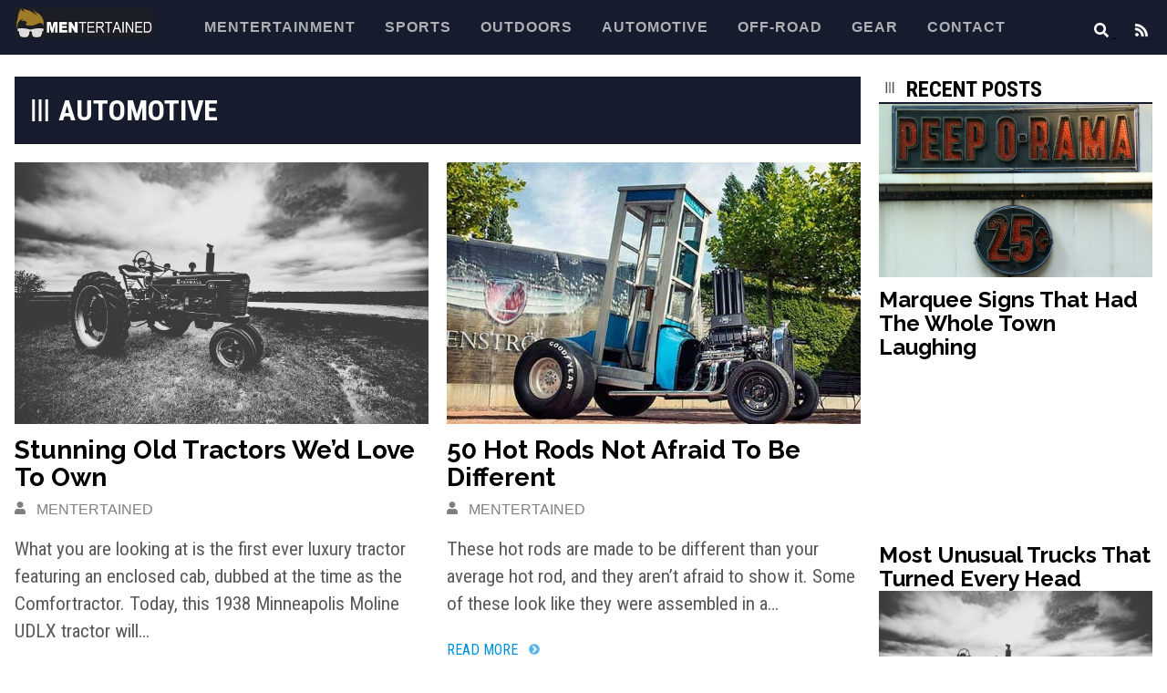

--- FILE ---
content_type: application/javascript
request_url: https://mentertained.com/wp-content/plugins/dx-pegasus/inc/templates/ascendium-wrapper.js?t=1712144920
body_size: 473767
content:
/* asc build - on prebid.js v8.40.0
Updated: 2024-04-03T07:41:31 */
if(window.asc&&window.asc.libLoaded)try{window.asc.getConfig("debug")&&console.warn("Attempted to load a copy of Prebid.js that clashes with the existing 'asc' instance. Load aborted.")}catch(e){}else (function(){
    (self.ascChunk=self.ascChunk||[]).push([[614],{839:(e,t,a)=>{var i=a(7873),n=a(8044),r=a(5023),d=a(3018),s=a(2938);let o={},c=[];o.addFormat=function(e){c.push(e)},o.getFormats=function(){return c},o.getFormatsNames=function(){return c.map((e=>e.name))},o.getFormat=function(e){let t={};return c.forEach((a=>{a.name==e&&(t=a)})),t};const l=o,g=(0,i.m)(),p=a(1069),u=a(2564),m=a(8533),f=(0,s.CK)("wrapperCoreStorage");if(!0===g.isLoaded)throw new Error("asc Wrapper already Loaded!");g.wrapperVersion="5.37.0",navigator.userAgent&&navigator.userAgent.indexOf("Lighthouse")>=0&&p.logInfo("Lighthouse detected, disable wrapper"),p.logInfo("asc Wrapper "+g.wrapperVersion+" Loaded");var h=Date.now();let b=!1;const y=a(5177);p.logMessage("__ Config : Site ->",y);const _=a(321);p.logMessage("__ Config : Adunits ->",_);const v=a(8884);p.logMessage("__ Config : Devices for SizeMapping ->",v),y.forceReWrittingPBJS&&(window.pbjs=g);var w=!1,I=!1,T=!1,S=!1,M=!1,C=!1;const x="_asc_dBid";var E=window.googletag||{};E.cmd=E.cmd||[],window.googletag=E;var A=y.wrapper.timeout,D=y.wrapper.timeoutFallback,k=y.wrapper.bidRequestWaitTime;setTimeout((function(){!0}),A),y.targetingPrefix||(y.targetingPrefix="hb");var L=function(){let e="top";if(window.top!==window){e="friendly";try{window.top.location.toString()}catch(t){e="cross"}"cross"==e&&window.$sf&&window.$sf.ext&&(e="safe")}return p.logMessage("__ Detection : Iframe enviroment ->",e),e}();var B=function(){let e={downlink:0,downlinkRound:0,rtt:0,rttRound:0,type:"na",effectiveType:"na",saveData:!1};return navigator&&navigator.connection?(navigator.connection.downlink&&(e.downlink=navigator.connection.downlink,navigator.connection.downlink<1?e.downlinkRound=.1:navigator.connection.downlink<10?e.downlinkRound=1:navigator.connection.downlink<100?e.downlinkRound=10:navigator.connection.downlink<1e3?e.downlinkRound=100:navigator.connection.downlink>=1e3&&(e.downlinkRound=1e3)),navigator.connection.rtt&&(e.rtt=navigator.connection.rtt,navigator.connection.rtt<=10?e.rttRound=10:navigator.connection.rtt<=100?e.rttRound=100:navigator.connection.rtt<=200?e.rttRound=200:navigator.connection.rtt<=300?e.rttRound=300:navigator.connection.rtt<=400?e.rttRound=400:navigator.connection.rtt<=500?e.rttRound=500:navigator.connection.rtt<=600?e.rttRound=600:navigator.connection.rtt<=700?e.rttRound=700:navigator.connection.rtt<=800?e.rttRound=800:navigator.connection.rtt<=900?e.rttRound=900:navigator.connection.rtt>=1e3&&(e.rttRound=1e3)),navigator.connection.type&&(e.type=navigator.connection.type),navigator.connection.effectiveType&&(e.effectiveType=navigator.connection.effectiveType),navigator.connection.saveData&&(e.saveData=navigator.connection.saveData),p.logMessage("__ Detection : Connection ->",e),e):e}();const R="https://cat"+(Math.random()<.5?"1":"2")+".hbwrapper.com/";function z(e,t,a){if(!y.analytics)return;if(!y.analytics.track)return;if(y.analytics.track.indexOf(e)<0)return;t&&void 0!==t||(t={}),a&&"function"==typeof a||(a=function(){}),t.id=y.id,t.code=y.code,t.site=y.url,L||(L="top"),t.env=L,t.gv="asc",t.url=window.location.href.slice(0,1024),"friendly"==L&&(t.urlTop=window.top.location.href.slice(0,1024)),"cross"==L&&document.referrer&&""!=document.referrer&&(t.urlTop=document.referrer.slice(0,1024));let i={success:a,error:function(e,t){p.logError("__ AnalyticsTrack : Ajax error:",e,t)}},r=JSON.stringify({e,d:t});if(document.addEventListener("securitypolicyviolation",(a=>{if(p.logError("__ AnalyticsTrack : Content Security Policy error:",a),a.blockedURI==R){t.env="csp",r=JSON.stringify({e,d:t});let a=document.createElement("iframe");a.id="iframe_wrapper_analyticstrack",a.width=1,a.height=1,a.style.width=1,a.style.height=1,a.hspace="0",a.vspace="0",a.marginWidth="0",a.marginHeight="0",a.scrolling="no",a.frameBorder="0",a.allowtransparency="true",a.allow="conversion-measurement",a.setAttribute("src","https://tpc.googlesyndication.com/pimgad/9450690109161060829?data="+r+"&endpoint="+R);var i=document.getElementsByTagName("script")[0];i.parentNode.insertBefore(a,i)}})),r.length>=1e5){if(Math.random()>.1)return;r=JSON.stringify({e:e+"_bigsize",d:t})}(0,n.RD)(R,i,r,{contentType:"text/plain",withCredentials:!1})}z("pageview",{},(()=>{p.logMessage("__ AnalyticsTrack : Sent pageview!")}));var P=!1;if(["chessgames"].indexOf(y.code)>=0&&(Math.random()<.5&&(P=!0),E.cmd.push((function(){E.pubads().setTargeting("arTest",P.toString())})),y.refresh.accelerate=P?[{estCPM:1,seconds:3},{estCPM:1.5,seconds:5},{estCPM:2,seconds:10},{estCPM:2.5,seconds:15}]:[]),"true"==de("hadrontest")&&(y.prebid.userSync.userIds.push({name:"hadronId",storage:{type:"html5",name:"hadronId",expires:30}}),y.prebid.realTimeData={auctionDelay:100,dataProviders:[{name:"hadron",waitForIt:!0,params:{segmentCache:!1,requestParams:{publisherId:326}}}]}),"true"==de("gcrtd")){let e=100;null!=de("gcrtddelay")&&(e=parseInt(de("gcrtddelay"))),y.prebid.realTimeData={auctionDelay:e,dataProviders:[{name:"growthCodeRtd",waitForIt:!0,params:{pid:"1PH0N311F"}}]}}let O=!1;if("true"==de("gcRTDTest")&&(O=!0),"aaw"==y.globalVar&&(O=!0),O){let e=window.localStorage.getItem("gcRTDTest2102"),t="Q6CV1VBC";if(["theepochtimes"].indexOf(y.code)>=0&&(t="3P0CH71M3"),["sportskeeda"].indexOf(y.code)>=0&&(t="5P75K33D"),["boredpanda"].indexOf(y.code)>=0&&(t="8R3DPND4"),["m3","macwelt","macworld.se","macworld","pcforalla","pc-welt","pcworld","techadvisor","techhive"].indexOf(y.code)>=0&&(t="F0UNDRY"),null===e){let t=Math.random();e=t<.9?"true":"false",["m3",,"macworld.se","macworld","pcforalla","pc-welt","techadvisor"].indexOf(y.code)>=0&&(e=t<.3?"true":"false"),window.localStorage.setItem("gcRTDTest2102",e.toString())}E.cmd.push((function(){E.pubads().setTargeting("gcRTDTest",e.toString())}));var N=document.createElement("meta");if(N.name="pbstck_context:pbstck_ab_test",N.content=e.toString(),document.getElementsByTagName("head")[0].appendChild(N),E.cmd.push((function(){E.pubads().setTargeting("pbstck_ab_test",e.toString())})),"true"==e){y.prebid.realTimeData||(y.prebid.realTimeData={auctionDelay:100,dataProviders:[]});let e=!1;y.prebid.realTimeData.dataProviders.forEach((t=>{"growthCodeRtd"==t.name&&(e=!0)})),!1===e&&y.prebid.realTimeData.dataProviders.push({name:"growthCodeRtd",waitForIt:!1,params:{pid:t}})}else y.prebid.realTimeData&&y.prebid.realTimeData.dataProviders&&y.prebid.realTimeData.dataProviders.length>=1&&(y.prebid.realTimeData.dataProviders=y.prebid.realTimeData.dataProviders.filter((e=>"growthCodeRtd"!=e.name)))}function F(e){void 0===e&&(e="{}");let t={};e=e.replace(/'/g,'"');try{t=JSON.parse(e),"string"==typeof t&&(t=JSON.parse(t))}catch(t){p.logError("Cannot parse JSON string:",e)}return t}function H(e){if(!y.dfpChildAccount)return e;if(""==y.dfpChildAccount)return e;let t=e.split("/");return t[1]?t[1].indexOf(",")>=0||t[1].toString()!==y.dfpAccount.toString()?e:(t[1]=y.dfpAccount+","+y.dfpChildAccount,t.join("/")):e}function U(){try{(function(){let e=window.localStorage.getItem(x);return e?(e=JSON.parse(e),e=e.filter((e=>!(e.time<Date.now()-864e5))),window.localStorage.setItem(x,JSON.stringify(e)),e.map((e=>e.name))):[]})().forEach((e=>{y.wrapper.disableClientSideAdapters.indexOf(e)<0&&(y.wrapper.disableClientSideAdapters.push(e),p.logWarn("__ Ads : Bidder is disabled from ClientSide due to finding it in localStorage for timeout:",e))}))}catch(e){}}"true"==de("id5analytics")&&(y.analytics.prebid?(Array.isArray(y.analytics.prebid)||(y.analytics.prebid=[y.analytics.prebid]),y.analytics.prebid.push({provider:"id5Analytics",options:{partnerId:579}})):y.analytics.prebid=[{provider:"id5Analytics",options:{partnerId:579}}]),"true"==de("browsi")&&(y.prebid.realTimeData={dataProviders:[{name:"browsi",params:{url:"yield-manager.browsiprod.com",siteKey:"arkids",pubKey:"dantoo",keyName:"browsiViewability"}}]}),U();var q,W=[];_.forEach((e=>{void 0===e.adunit&&(e.adunit="/"+y.dfpAccount+"/"),void 0===e.device&&(e.device=[]),void 0===e.mediaTypes&&(e.mediaTypes={banner:{sizes:[1,1]}}),void 0===e.additionalNonHBSizes&&(e.additionalNonHBSizes=[]),void 0===e.targeting&&(e.targeting={}),void 0===e.lazyLoaded&&(e.lazyLoaded="false"),void 0===e.richMediaFormat&&(e.richMediaFormat={}),void 0===e.refreshTimed&&(e.refreshTimed="0"),void 0===e.refreshViewable&&(e.refreshViewable="0"),void 0===e.refreshStopAdvertisers&&(e.refreshStopAdvertisers=[]),void 0===e.bids&&(e.bids=[]),e.bids.forEach((e=>{if(y.wrapper.disableBidders&&y.wrapper.disableBidders.indexOf(e.bidder)>=0)return!1;W.indexOf(e.bidder)<0&&W.push(e.bidder)}))})),p.logMessage("__ Bidding : Bidders to use ->",W),p.logMessage("__ Bidding : Bidders disabled ->",y.wrapper.disableBidders),y.wrapper.prebidServer&&(y.wrapper.prebidServer.accountId&&(m.s2sConfig.accountId=y.wrapper.prebidServer.accountId,p.logMessage("__ Config : Changed s2sConfig.accountId ->",y.wrapper.prebidServer.accountId)),void 0!==y.wrapper.prebidServer.enabled&&(m.s2sConfig.enabled=y.wrapper.prebidServer.enabled,p.logMessage("__ Config : Changed s2sConfig.enabled ->",y.wrapper.prebidServer.enabled)),y.wrapper.prebidServer.bidders&&(m.s2sConfig.bidders=y.wrapper.prebidServer.bidders,p.logMessage("__ Config : Changed s2sConfig.bidders ->",y.wrapper.prebidServer.bidders)),y.wrapper.prebidServer.timeout&&(m.s2sConfig.timeout=y.wrapper.prebidServer.timeout,p.logMessage("__ Config : Changed s2sConfig.timeout ->",y.wrapper.prebidServer.timeout)),y.wrapper.prebidServer.endpoint&&(m.s2sConfig.endpoint=y.wrapper.prebidServer.endpoint,p.logMessage("__ Config : Changed s2sConfig.endpoint ->",y.wrapper.prebidServer.endpoint)),y.wrapper.prebidServer.syncEndpoint&&(m.s2sConfig.syncEndpoint=y.wrapper.prebidServer.syncEndpoint,p.logMessage("__ Config : Changed s2sConfig.syncEndpoint ->",y.wrapper.prebidServer.syncEndpoint))),q=[],m.s2sConfig.bidders.forEach((e=>{W.indexOf(e)>=0&&q.push(e)})),m.s2sConfig.bidders=q,y.dfp.forceSafeFrames&&y.amazon.enabled&&(y.amazon.enabled=!1,p.logMessage("__ A9/Amazon : Safe frames enabled, disabling Amazon.")),r.on(d.qY._UPDATE_USER_INFO,(function(e){if(!y.wrapper.geoFilter)return;if(Object.keys(y.wrapper.geoFilter).length<=0)return;if(!e.isSet)return;if(!e.cc)return;Object.keys(y.wrapper.geoFilter).forEach((t=>{p.logMessage("__ Geo Filter Bidder : ",t,y.wrapper.geoFilter[t]),y.wrapper.geoFilter[t].whitelist&&y.wrapper.geoFilter[t].whitelist.length>0&&y.wrapper.geoFilter[t].whitelist.indexOf(e.cc.toUpperCase())<0&&(y.wrapper.disableBidders.push(t),p.logMessage("__ Geo Filter Bidder : Disabling bidder "+t+" country "+e.cc.toUpperCase()+" is not in the whitelist",y.wrapper.geoFilter[t].whitelist)),y.wrapper.geoFilter[t].blacklist&&y.wrapper.geoFilter[t].blacklist.length>0&&y.wrapper.geoFilter[t].blacklist.indexOf(e.cc.toUpperCase())>=0&&(y.wrapper.disableBidders.push(t),p.logMessage("__ Geo Filter Bidder : Disabling bidder "+t+" country "+e.cc.toUpperCase()+" is in the blacklist",y.wrapper.geoFilter[t].blacklist))}))}));var j={isSet:!1,ip:!1,ua:!1,cc:!1};function V(){return j}function G(e){let t=document.createElement("link");t.rel="preload",t.as="script",t.href=e,document.head.appendChild(t)}function J(e){let t=document.createElement("link");t.rel="preconnect dns-prefetch",t.href=e,document.head.appendChild(t)}!function(){let e="asc_userInfo",t=window.localStorage.getItem(e);if(null!=t){let e=F(t);p.logMessage("__ UserInfo : Setting User Info from storage:",e),e.ip&&(j.ip=e.ip),e.ua&&(j.ua=e.ua),e.cc&&(j.cc=e.cc),j.isSet=!0,r.Ic(d.qY._UPDATE_USER_INFO,j)}else p.logMessage("__ UserInfo : Requesting User Info"),(0,n.RD)("https://cloudflare.com/cdn-cgi/trace",(function(t){let a=t.split(/\r?\n/);p.logMessage("__ UserInfo : Response",a),a.forEach((e=>{let t=e.split("=");"ip"==t[0]&&(j.ip=t[1]),"uag"==t[0]&&(j.ua=t[1]),"loc"==t[0]&&(j.cc=t[1])})),(j.ip||j.ua||j.cc)&&(j.isSet=!0),window.localStorage.setItem(e,JSON.stringify(j)),p.logMessage("__ UserInfo : Setting User Info from request:",j),r.Ic(d.qY._UPDATE_USER_INFO,j)}))}(),g.getUserInfo=V;var K={aol:["https://adserver-us.adtech.advertising.com"],onemobile:["https://c2shb.ssp.yahoo.com"],yahoossp:["https://c2shb.pubgw.yahoo.com"],sovrn:["https://ap.lijit.com"],appnexus:["https://ib.adnxs.com"],districtmDMX:["https://dmx.districtm.io"],rhythmone:["https://tag.1rx.io"],yieldmo:["https://ads.yieldmo.com"],teads:["https://a.teads.tv"],gamoshi:["https://rtb.gamoshi.io"],pubmatic:["https://hbopenbid.pubmatic.com"],rubicon:["https://fastlane.rubiconproject.com"],sharethrough:["https://btlr.sharethrough.com"],triplelift:["https://tlx.3lift.com"],indexExchange:["https://htlb.casalemedia.com"],ix:["https://htlb.casalemedia.com"],gumgum:["https://g2.gumgum.com"],kargo:["https://krk.kargo.com"],"33across":["https://ssc.33across.com"],conversant:["https://web.hb.ad.cpe.dotomi.com"],nobid:["https://ads.servenobid.com"],viewdeosDX:["https://ghb.sync.viewdeos.com"],lockerdome:["https://lockerdome.com/"],grid:["https://grid.bidswitch.net"],unruly:["https://targeting.unrulymedia.com"],justpremium:["https://pre.ads.justpremium.com"],consumable:["https://e.serverbid.com"],smartadserver:["https://prg.smartadserver.com"],criteo:["https://bidder.criteo.com"],underdogmedia:["https://udmserve.net"],improvedigital:["https://ice.360yield.com"],sonobi:["https://apex.go.sonobi.com"],amx:["https://prebid.a-mo.net"],medianet:["https://prebid.media.net"],richaudience:["https://shb.richaudience.com"],eplanning:["https://ads.us.e-planning.net"],smaato:["https://prebid.ad.smaato.net"],onetag:["https://onetag-sys.com"],trion:["https://in-appadvertising.com"],connectad:["https://i.connectad.io"],emx_digital:["https://hb.emxdgt.com"],smilewanted:["https://prebid.smilewanted.com"],operaads:["https://s.adx.opera.com"],adyoulike:["https://hb-api.omnitagjs.com"],seedtag:["https://s.seedtag.com"],marsmedia:["https://hb.go2speed.media"],kurshmedia:["https://ads4.krushmedia.com"],adagio:["https://mp.4dex.io"],vibrantmedia:["https://prebid.intellitxt.com"],e_volution:["https://service.e-volution.ai"],luponmedia:["https://rtb.adxpremium.services"],insticator:["https://ex.ingage.tech"]};G("https://securepubads.g.doubleclick.net/tag/js/gpt.js"),y.amazon.enabled&&G("https://c.amazon-adsystem.com/aax2/apstag.js"),J("https://prebid.adnxs.com"),W.forEach((e=>{K[e]&&K[e].forEach((e=>{J(e)}))})),J("https://cat.hbwrapper.com"),g.cmd.push((function(){!0})),function(){if(!I){var e=document.createElement("script");e.async=!0,e.type="text/javascript",e.src="https://securepubads.g.doubleclick.net/tag/js/gpt.js";var t=document.getElementsByTagName("script")[0];t.parentNode.insertBefore(e,t),I=!0}}(),y.analytics.gtm&&y.analytics.gtm.containerId&&(y.analytics.gtm.dataLayer||(y.analytics.gtm.dataLayer="dataLayer"),function(e,t,a,i,n){e[i]=e[i]||[],e[i].push({"gtm.start":(new Date).getTime(),event:"gtm.js"});var r=t.getElementsByTagName(a)[0],d=t.createElement(a),s="dataLayer"!=i?"&l="+i:"";d.async=!0,d.src="https://www.googletagmanager.com/gtm.js?id="+n+s,d.onload=function(){p.logMessage("__ GTM : Loaded with settings:",y.analytics.gtm)},r.parentNode.insertBefore(d,r)}(window,document,"script",y.analytics.gtm.dataLayer,y.analytics.gtm.containerId));let Y=!1;function Z(e){if(y.analytics.growthcode)if(Y)p.logMessage("__ GrowthCode : Already loaded");else{Y=!0,p.logMessage("__ GrowthCode : Started",y.analytics.growthcode,e);var t=window._gcio=window._gcio||[];t.push(["pid",y.analytics.growthcode]),t.push(["uid",e]);var a=document.createElement("script");a.async=!0,a.type="text/javascript",a.src="https://p.gcprivacy.com/t/gcid_s.min.js",a.onload=function(){p.logMessage("__ GrowthCode : Library loaded")};var i=document.getElementsByTagName("script")[0];i.parentNode.insertBefore(a,i)}}if(null!==de("growthcode")&&(y.analytics.growthcode=de("growthcode")),null!==de("idwardTest")){let e=de("idwardTest"),t="quantcast";null!==de("idwardCmpProvider")&&(t=de("idwardCmpProvider")),y.analytics.idWard={clientId:e,cmpProvider:t}}if(y.analytics.idWard&&y.analytics.idWard.clientId){!function(e,t){void 0!==e?(void 0===t&&(t="quantcast",p.logMessage("__ ID Ward : No CMP provider specificed, using default:",t)),p.logMessage("__ ID Ward : Loading with clientId",e,"cmpProvider",t),function(){var a=document.createElement("script");a.async=!0,a.type="text/javascript",a.src="https://id-ward.com/static/light/idw_plugin_light.min.js",a.id="idward-plugin-js",a.setAttribute("idw_client_id",e),a.setAttribute("idw_cmp_provider",t),a.setAttribute("idw_hide_button","true"),a.onload=function(){p.logMessage("__ ID Ward : Library loaded")};var i=document.getElementsByTagName("script")[0];i.parentNode.insertBefore(a,i)}()):p.logMessage("__ ID Ward : No Client ID specified")}(y.analytics.idWard.clientId,y.analytics.idWard.cmpProvider?y.analytics.idWard.cmpProvider:"quantcast")}if(E.cmd.push((async()=>{const e=await(async()=>{try{return navigator&&navigator.cookieDeprecationLabel&&navigator.cookieDeprecationLabel.getValue&&await navigator.cookieDeprecationLabel.getValue()||void 0}catch(e){}})();p.logMessage("__ GAM : Chrome Deprecation Level :",e),E.pubads().setTargeting("chromeDL",null!=e?e:"no_label")})),E.cmd.push((function(){if(T)return;E.pubads().enableSingleRequest(),y.dfp.collapseEmptyDivs&&E.pubads().collapseEmptyDivs(),void 0!==y.dfp.adExpansion&&(p.logMessage("__ GAM : Setting GAM`s Ad Expansions to :",y.dfp.adExpansion),y.dfp.adExpansion?E.setConfig({adExpansion:{enabled:!0}}):E.setConfig({adExpansion:{enabled:!1}})),E.enableServices(),E.pubads().setTargeting("wvr","3"),E.pubads().setTargeting("wie",L),y.targeting&&y.targeting.speed&&(E.pubads().setTargeting("cndl",B.downlinkRound.toString()),E.pubads().setTargeting("cnrtt",B.rttRound.toString()),E.pubads().setTargeting("cntp",B.type.toString()),E.pubads().setTargeting("cnet",B.effectiveType.toString()),E.pubads().setTargeting("cnsd",B.saveData.toString())),"friendly"==L?window.top&&window.top.location&&window.top.location.href&&E.pubads().set("page_url",window.top.location.href):"cross"!=L&&"safe"!=L||E.pubads().set("page_url",y.url),(window.location.href.indexOf("localhost")>=0||window.location.href.indexOf("s2stest")>=0||window.location.href.indexOf("testbids")>=0)&&E.pubads().set("page_url",y.url);let e="nf";y.forceReWrittingPBJS&&(e="fr",window._pbjsGlobals&&window._pbjsGlobals.indexOf("pbjs")>=0&&(e="cr")),E.pubads().setTargeting("wrc",e);let t=Date.now()-h;Fe("timeline","gpt_load",Date.now()),p.logMessage("__ Timing : googletag loaded in ->",t),t>1e4&&(t=1e4);let a=(100*Math.round(t/100)).toString();if(y.targeting&&y.targeting.speed&&E.pubads().setTargeting("gpt_l",a),performance&&performance.timing&&performance.timing.navigationStart){Fe("timeline","navigation_start",performance.timing.navigationStart);let e=h-performance.timing.navigationStart;p.logMessage("__ Timing : wrapper loaded in ->",e),e>1e4&&(e=1e4);let t=(100*Math.round(e/100)).toString();y.targeting&&y.targeting.speed&&E.pubads().setTargeting("wrap_l",t)}if(y.targeting&&y.targeting.gads){let e=!1;null!==f.getCookie("__gads")&&(e=!0),E.pubads().setTargeting("gads",e.toString())}try{let e="unknown",t=window.sessionStorage.getItem("asc_ccp");t&&(e=t),E.pubads().setTargeting("ccp",e.toString())}catch(e){p.logWarn("__ ConfirmedClickPenalty : Cannot access session storage")}T=!0})),!S&&y.amazon.enabled&&(!function(e,t,a,i,n,r,d){function s(a,i){t[e]._Q.push([a,i])}t[e]||(t[e]={init:function(){s("i",arguments)},fetchBids:function(){s("f",arguments)},setDisplayBids:function(){},_Q:[]},(r=a.createElement(i)).async=!0,r.src="//c.amazon-adsystem.com/aax2/apstag.js",(d=a.getElementsByTagName(i)[0]).parentNode.insertBefore(r,d))}("apstag",window,document,"script"),S=!0),!M&&y.amazon.enabled){let e=y.amazon;y.prebid.schain&&y.prebid.schain.config&&(e.schain=y.prebid.schain.config),p.logMessage("__ A9/Amazon : Init Start",e),apstag.init(e,(()=>{p.logMessage("__ A9/Amazon : Init Finish",e)})),M=!0}if(g.cmd.push((function(){if(C)return;if(m&&m.userSync&&m.userSync.userIds&&m.userSync.userIds.length>0&&y.prebid&&y.prebid.userSync&&y.prebid.userSync.userIds&&y.prebid.userSync.userIds.length>0){p.logMessage("__ UserID : Merging global and site configs");let e=[];y.prebid.userSync.userIds.forEach((t=>{e.push(t.name)})),m.userSync.userIds.forEach((t=>{e.indexOf(t.name)<0&&(y.prebid.userSync.userIds.push(t),p.logMessage("__ UserId : Adding to userId -> "+t.name))})),delete m.userSync.userIds}if(g.setConfig(m),g.setConfig(y.prebid),y.prebidBidderSpecific){(Array.isArray(y.prebidBidderSpecific)?y.prebidBidderSpecific:[y.prebidBidderSpecific]).forEach((e=>{g.setBidderConfig(e)}))}W.indexOf("onefiftytwomedia")>=0&&g.aliasBidder("adtelligent","onefiftytwomedia"),W.indexOf("indexExchange")>=0&&g.aliasBidder("ix","indexExchange"),W.indexOf("bpa33x")>=0&&g.aliasBidder("appnexus","bpa33x"),W.indexOf("emxdigital")>=0&&g.aliasBidder("appnexus","emxdigital"),W.indexOf("mediafuseA")>=0&&g.aliasBidder("appnexus","mediafuseA"),W.indexOf("mediafuseY")>=0&&g.aliasBidder("yahoossp","mediafuseY"),W.indexOf("projectagora")>=0&&g.aliasBidder("appnexus","projectagora",{gvlid:1032});let e={standard:{}};if(W.forEach((t=>{e[t]={bidCpmAdjustment:function(e){return e*=y.bidAdjustments.pubshare,y.bidAdjustments.networks[t]&&(e*=y.bidAdjustments.networks[t]),e},storageAllowed:!0}})),e.standard.allowAlternateBidderCodes=!1,g.bidderSettings=e,y.analytics.prebid){(Array.isArray(y.analytics.prebid)?y.analytics.prebid:[y.analytics.prebid]).forEach((e=>{g.enableAnalytics(e)}))}C=!0})),y.targeting&&y.targeting.utmKeyValues){p.logMessage("__ UTM Targeting : Enabled");let e={prefix:"_asc_target_",paramsListeners:["utm_source","utm_medium","utm_campaign","utm_term","utm_content"],maxLength:1028,init:function(){this.paramsListeners.forEach((e=>{let t=de(e);null!==t&&(p.logMessage("__ UTM Targeting : Parameter "+e+" found in URL, setting it up in storage:",t),t.length>this.maxLength&&(t=t.substring(0,this.maxLength),p.logWarn("__ UTM Targeting : Parameter "+e+" value lenght bigger than "+this.maxLength+", stripping down to:",t)),localStorage.setItem(this.prefix+e,t))}))},read:function(e){let t=localStorage.getItem(this.prefix+e);return null===t&&(t=""),t.toString()},setTargeting:function(){this.paramsListeners.forEach((e=>{let t=this.read(e);E.cmd.push((function(){E.pubads().setTargeting(e,""),t&&E.pubads().setTargeting(e,t)}))}))}};e.init(),g.cmd.push((function(){g.onEvent("auctionEnd",(function(){e.setTargeting()}))}))}let Q=(window.navigator.userLanguage||window.navigator.language||"unknown").toString().toUpperCase();p.logMessage("__ Detection : Browser Language ->",Q),y.targeting&&y.targeting.browserLangCode&&E.cmd.push((function(){E.pubads().setTargeting("blc",Q.toString())}));u.incrementSesDepth(),E.cmd.push((function(){E.pubads().setTargeting("sesdepth",u.getSesDepth().toString())}));var X="";try{X=window.top.document.referrer}catch(e){X=document.referrer}var $="";function ee(){let e=0,t=Math.max(document.body.scrollWidth,document.body.offsetWidth,document.documentElement.clientWidth,document.documentElement.scrollWidth,document.documentElement.offsetWidth),a=Math.max(document.body.scrollHeight,document.body.offsetHeight,document.documentElement.clientHeight,document.documentElement.scrollHeight,document.documentElement.offsetHeight),i=t*a,n=0;p.logMessage("__ Page Ad Denstity : totalWidth: ",t),p.logMessage("__ Page Ad Denstity : totalWidth: ",a),p.logMessage("__ Page Ad Denstity : Total Area: ",i);let r=document.querySelectorAll('[data-status="rendered"]');return r=[].slice.call(r),p.logMessage("__ Page Ad Denstity : Ad elements found: ",r.length),r.forEach((e=>{let t=e.offsetWidth*e.offsetHeight;if(e.offsetWidth<=1||e.offsetHeight<=0){if(!e.dataset)return;if(!e.dataset.aaSizes)return;let a=re(F(e.dataset.aaSizes));t=function(e){let t=0;return e.forEach((function(e){e[0]&&e[0]>t&&(t=e[0])})),t}(a)*ne(a)}p.logMessage("__ Page Ad Denstity : Incrementing ad area",n,"+"+t,e.id,e.dataset.aaAdunit),n+=t})),p.logMessage("__ Page Ad Denstity : Total Ads Area",n),e=Math.floor(n/i*100),e>=100&&(e=100),p.logMessage("__ Page Ad Denstity : Calculating Density :","("+n+" / "+i+" * 100)",e),e}function te(){const e=p.getWindowSelf().navigator.userAgent;return/(tablet|ipad|playbook|silk)|(android(?!.*mobi))/i.test(e)?"tablet":/Mobile|iP(hone|od|ad)|Android|BlackBerry|IEMobile|Kindle|NetFront|Silk-Accelerated|(hpw|web)OS|Fennec|Minimo|Opera M(obi|ini)|Blazer|Dolfin|Dolphin|Skyfire|Zune/.test(e)?"mobile":"desktop"}function ae(){return"xxxxxxxx-xxxx-4xxx-yxxx-xxxxxxxxxxxx".replace(/[xy]/g,(function(e){var t=16*Math.random()|0;return("x"==e?t:3&t|8).toString(16)}))}function ie(e,t){e.innerHTML="";let a=document.getElementById("fallback_ads_iframe/"+e.id+"__container__");a||(a=document.createElement("div"),a.id="fallback_ads_iframe/"+e.id+"__container__",a.dataset.parentid=e.id,e.appendChild(a)),a.style.boder="0pt none",a.style.display="",a.innerHTML="",e.style.display="";let i='<body leftmargin="0" topmargin="0" marginwidth="0" marginheight="0"><script>var ucPbGlobal = "asc";<\/script> <script src="https://cdn.jsdelivr.net/gh/bozghiyy/native-renderer@latest/universal.creative.js"><\/script><script>var ucTagData = {};ucTagData.adServerDomain = "";ucTagData.pubUrl = "'+window.location.href+'";ucTagData.targetingMap = '+JSON.stringify(t)+";try {ucTag.renderAd(document, ucTagData);} catch (e) {    console.log(e);}<\/script></body>";y.targetingPrefix&&"hb"!=y.targetingPrefix&&(i='<body leftmargin="0" topmargin="0" marginwidth="0" marginheight="0"><script>var w = window; for (i = 0; i < 10; i++) { w = w.parent; if (w.asc) { try { w.asc.renderAd(document, "'+t[y.targetingPrefix+"_adid"][0]+'"); break; } catch (e) { continue; } } }<\/script></body>'),function(e,t){if(!t)return;let a=e.dataset.parentid?e.dataset.parentid:ae(),i=document.createElement("iframe");i.id="fallback_ads_iframe/"+a,i.width=1,i.height=1,i.hspace="0",i.vspace="0",i.marginWidth="0",i.marginHeight="0",i.scrolling="no",i.frameBorder="0",i.allowtransparency="true",i.allow="conversion-measurement",i.onload=()=>{p.logMessage("FALLBACK RENDER")},e.appendChild(i),i.contentWindow.document.open(),i.contentWindow.document.write(t),i.contentWindow.document.close()}(a,i)}function ne(e){let t=0;return e.forEach((function(e){e[1]&&e[1]>t&&(t=e[1])})),t}function re(e){if("object"!=typeof e)return[];if(!Array.isArray(e))return[];let t=[];return e.forEach((e=>!!e[0]&&(!!e[1]&&("number"==typeof e[0]&&("number"==typeof e[0]&&void t.push(e)))))),0==t.length&&(t=[[1,1]]),t}function de(e,t){t||(t=window.location.href),e=e.replace(/[\[\]]/g,"\\$&");var a=new RegExp("[?&]"+e+"(=([^&#]*)|&|#|$)").exec(t);return a?a[2]?decodeURIComponent(a[2].replace(/\+/g," ")):"":null}$=""==X?"_none":X.match(/:\/\/(.[^/]+)/)[1],y.targeting&&y.targeting.referrer&&E.cmd.push((function(){E.pubads().setTargeting("referrer",$.toString())})),y.targeting&&y.targeting.device&&E.cmd.push((function(){try{let e=te();E.pubads().setTargeting("device",e.toString())}catch(e){}})),g.cmd.push((function(){"desktop"!=te()&&g.setConfig({ortb2:{site:{mobile:1}}})})),y.targeting&&y.targeting.browser&&E.cmd.push((function(){try{let e=function(){const e=p.getWindowSelf(),t=e.navigator.userAgent,a=t.toLowerCase();return/Edge\/\d./i.test(t)?"edge":a.indexOf("chrome")>0?"chrome":a.indexOf("firefox")>0?"firefox":a.indexOf("safari")>0?"safari":a.indexOf("opera")>0?"opera":a.indexOf("msie")>0||e.MSStream?"ie":"other"}();E.pubads().setTargeting("browser",e.toString())}catch(e){}})),y.targeting&&y.targeting.os&&E.cmd.push((function(){try{let e=function(){const e=p.getWindowSelf().navigator.userAgent.toLowerCase();return e.indexOf("linux")>0?"linux":e.indexOf("mac")>0?"mac":e.indexOf("win")>0?"windows":"other"}();E.pubads().setTargeting("os",e.toString())}catch(e){}})),"true"==de("stickyContainer")&&_.forEach((e=>{e.stickyContainer="true"})),u.detectDevice();var se=de("testbids"),oe=de("testbidsnative"),ce="";try{ce=window.top.location.hash}catch(e){ce=location.hash}ce.indexOf("testbids")>=0&&(se="true"),ce.indexOf("testbidsnative")>=0&&(oe="true"),y.testbids&&(se="true"),"true"==se?(p.logMessage("__ Testing : ENABLE TEST BIDS"),g.cmd.push((function(){let e=function(e){let t=1,a=1,i="unknown",n="unknown",r="unknown";return e.sizes&&e.sizes[0]&&e.sizes[0][1]&&(t=e.sizes[0][0]),e.sizes&&e.sizes[0]&&e.sizes[0][1]&&(a=e.sizes[0][1]),e.bidder&&(i=e.bidder),e.auctionId&&(n=e.auctionId),e.bidderRequestId&&(r=e.bidderRequestId),"<html><head><style>#ad {width: ".concat(t,"px;height: ").concat(a,'px;background-color: #000;color: red;padding: 5px;text-align: center;display: flex;flex-direction: column;align-items: center;justify-content: center;}#bidder {font-family: monospace;font-weight: normal;}#title {font-size: x-large;font-weight: bold;margin-bottom: 5px;}#body {font-size: large;margin-top: 5px;}</style></head><body><div id="ad"><div id="title">Test Bid for: <span id="bidder">').concat(i,'</span></div><div id="body">').concat(t,"x").concat(a,"</div><div>").concat(n,"</div><div>").concat(r,"</div></div></body></html>")};g.setConfig({debugging:{enabled:!0,intercept:[{when:{src:"client"},then:t=>({cpm:20,currency:"USD",width:t.sizes&&t.sizes[0]&&t.sizes[0][0]?t.sizes[0][0]:1,height:t.sizes&&t.sizes[0]&&t.sizes[0][1]?t.sizes[0][1]:1,ad:e(t)})}]}})}))):g.cmd.push((function(){g.setConfig({debugging:{enabled:!1}})})),"true"==oe&&(p.logMessage("__ Testing : ENABLE TEST BIDS NATIVE"),g.cmd.push((function(){g.setConfig({debugging:{enabled:!0,intercept:[{when:{src:"client"},then:e=>({cpm:20,currency:"USD",width:0,height:0,ad:"",mediaType:"native",native:{body:"Native Body Text",clickTrackers:["https://example.com/?clickTracking1"+Math.floor(1e9*Math.random()),"https://example.com/?clickTracking2"+Math.floor(1e9*Math.random())],clickUrl:"https://example.com/?clickUrl"+Math.floor(1e9*Math.random()),cta:"",icon:{height:1,url:"https://statics.creativecdn.com/IBfMcVWzl9KP2WDSsiju/logo_native.png",width:1},image:{height:1200,url:"https://ams.creativecdn.com/images?id=faced0a1eb0a9e3704401036961ee6d79bd45045&w=1200&h=1200&o=96811&fid=3KWauOBTkbDUUkTcvYA3",width:1200},impressionTrackers:["https://example.com/?impressionTracker1"+Math.floor(1e9*Math.random()),"https://example.com/?impressionTracker2"+Math.floor(1e9*Math.random()),"https://example.com/?impressionTracker3"+Math.floor(1e9*Math.random()),"https://example.com/?impressionTracker4"+Math.floor(1e9*Math.random())],javascriptTrackers:"https://example.com/?javascriptTracker"+Math.floor(1e9*Math.random()),ortb:{assets:[{data:{len:0,type:0,value:""},id:1,img:{h:0,type:0,url:"",w:0},required:0,title:{len:0,text:"ORTB Native Title"}},{data:{len:0,type:0,value:"ORTB Native Body"},id:5,img:{h:0,type:0,url:"",w:0},required:0,title:{len:0,text:""}},{data:{len:0,type:0,value:"norauto.fr"},id:4,img:{h:0,type:0,url:"",w:0},required:0,title:{len:0,text:""}},{data:{len:0,type:0,value:""},id:2,img:{h:1200,type:0,url:"https://ams.creativecdn.com/images?id=faced0a1eb0a9e3704401036961ee6d79bd45045&w=1200&h=1200&o=96811&fid=3KWauOBTkbDUUkTcvYA3",w:1200},required:0,title:{len:0,text:""}},{data:{len:0,type:0,value:""},id:3,img:{h:1,type:0,url:"https://statics.creativecdn.com/IBfMcVWzl9KP2WDSsiju/logo_native.png",w:1},required:0,title:{len:0,text:""}}],assetsurl:"",dcourl:"",eventtrackers:[{event:1,method:1,url:"https://example.com/?trackerEvent1Method1"+Math.floor(1e9*Math.random())},{event:1,method:1,url:"https://example.com/?trackerEvent1Method1"+Math.floor(1e9*Math.random())},{event:1,method:1,url:"https://example.com/?trackerEvent1Method1"+Math.floor(1e9*Math.random())}],imptrackers:["https://example.com/?imptrackers"+Math.floor(1e9*Math.random())],link:{clicktrackers:["https://example.com/?clicktrackers"+Math.floor(1e9*Math.random())],fallback:"",url:"https://example.com/?url"+Math.floor(1e9*Math.random())},privacy:"",ver:"1.2"},price:"",privacyIcon:"",privacyLink:"",rendererUrl:"https://cdn.jsdelivr.net/gh/bozghiyy/native-renderer@latest/320x50.js",sendTargetingKeys:0,sponsoredBy:"nativeUrl.com",title:"Native Title"}})}]}})})));var le=de("ascDisableBidder");if(null!==le){p.logMessage("__ TESTING : Disable bidder ->",le);let e=[];_.forEach((function(t){let a=[];t.bids.forEach((function(t){t.bidder!=le&&(a.push(t),e.indexOf(t.bidder)<0&&e.push(t.bidder))})),t.bids=a})),m.s2sConfig.bidders=e,p.logMessage("__ Testing : Using S2S Bidders ->",e)}y.analytics&&y.analytics.adRizer&&function(){var e=document.createElement("script");e.async=!0,e.type="text/javascript",e.src="https://run.crtx.info/track.min.js",e.id="ADRIZER_JS",e.onload=function(){p.logMessage("__ AdRizer : Script Loaded")},e.onerror=function(){p.logError("__ AdRizer : Error loading script ->")};let t=document.createElement("a");t.href=y.url,e.dataset.domain=t.hostname;var a=document.getElementsByTagName("script")[0];a.parentNode.insertBefore(e,a)}();var ge=function(e,t,a){var i=window.addEventListener?"addEventListener":"attachEvent",n=window.addEventListener?t:"on"+t;e[i](n,a,!1)};function pe(){return y}function ue(){return _}function me(e){let t=e.split("/");return t.length<=1?t.toString():t[t.length-1]}function fe(e){if(!e.dataset)return[1,1];if(!e.dataset.aaSizes)return[1,1];let t=re(F(e.dataset.aaSizes));if(!t)return[1,1];let a=t.map((e=>e[0]+"x"+e[1])),i=[[300,600],[300,250],[970,250],[728,90],[160,600],[320,50]].map((e=>e[0]+"x"+e[1])),n=[1,1];return i.forEach((e=>{1!=n[0]&&1!=n[1]||a.indexOf(e)>=0&&(n=e.split("x"))})),n}function he(e){let t=[];return e.forEach((function(e){let a={},i=re(F(e.dataset.aaSizes)),n=e.dataset.aaTargeting?F(e.dataset.aaTargeting):{},r=e.dataset.aaAdditionalNonHBSizes?F(e.dataset.aaAdditionalNonHBSizes):[],d=(e.dataset.aaAdunit,e.dataset.aaRichMediaFormat?F(e.dataset.aaRichMediaFormat):{});if(a.adunit=e.dataset.aaAdunit,a.code=e.id,a.mediaTypes={banner:{sizes:i}},a.additionalNonHBSizes=r,a.targeting=n,a.bids=function(e){U();let t=[],a=e.dataset.aaAdunit,i=me(a),n=re(F(e.dataset.aaSizes)),r=e.dataset.aaTargeting?F(e.dataset.aaTargeting):{},d=n.map((function(e){return e[0]+"x"+e[1]}));return _.forEach((function(e){if("adunit"==y.adunitMapping){if(e.adunit.toLowerCase()!=a.toLowerCase())return!1}else{if("targeting"!=y.adunitMapping)return!1;{if(!r)return!1;if(!e.targeting)return!1;let t="pos";if(y.adunitMappingKey&&(t=y.adunitMappingKey),!r[t])return!1;if(!e.targeting[t])return!1;if(e.targeting[t].toLowerCase()!=r[t].toLowerCase())return!1}}a.toLowerCase()==e.adunit.toLowerCase()&&a!=e.adunit&&(a=e.adunit,i=me(a)),e.bids.forEach((function(e){if(e.device&&e.device.indexOf(u.getDevice())<0)return!1;if(e.size&&d.indexOf(e.size[0]+"x"+e.size[1])<0)return!1;if(e.testParameter&&"true"!=de(e.testParameter))return!1;if(y.wrapper.disableBidders&&y.wrapper.disableBidders.indexOf(e.bidder)>=0)return!1;switch(e.bidder){case"rhythmone":return e.params.path="mvo",e.params.zone="1r",t.push({bidder:e.bidder,params:e.params}),!0;case"smartadserver":return e.params.networkId||(e.params.networkId=1),t.push({bidder:e.bidder,params:e.params}),!0;case"pubmatic":return t.push({bidder:e.bidder,params:{publisherId:e.params.publisherId,adSlot:e.params.adSlot?e.params.adSlot:i}}),!0;case"indexExchange":case"ix":return e.params.size&&"object"==typeof e.params.size?(t.push({bidder:e.bidder,params:e.params}),!0):(n.forEach((function(a){return t.push({bidder:e.bidder,params:{siteId:e.params.siteId,size:a}}),!0})),!0);case"grid":return e.params&&e.params.uid&&"string"==typeof e.params.uid&&(e.params.uid=parseInt(e.params.uid)),t.push({bidder:e.bidder,params:e.params}),!0;case"appnexus":return e.params&&e.params.placementId&&"string"==typeof e.params.placementId&&(e.params.placementId=parseInt(e.params.placementId)),t.push({bidder:e.bidder,params:e.params}),!0;case"criteo":return e.params.publisherSubId||(e.params.publisherSubId=i),t.push({bidder:e.bidder,params:e.params}),!0;case"amx":let a=e.params?e.params:{};return"true"==de("amxtest")&&(a.testMode=!0,a.tagId="cHJlYmlkLm9yZw"),a.adUnitId=i,t.push({bidder:e.bidder,params:a}),!0;case"onetag":return e.params.ext||(e.params.ext={adunit:i}),e.params.overwriteAdUnitCode=i,t.push({bidder:e.bidder,params:e.params}),!0;case"outbrain":return e.params.tagid||(e.params.tagid=i),t.push({bidder:e.bidder,params:e.params}),!0;default:return t.push({bidder:e.bidder,params:e.params}),!0}}))})),t}(e),a.ortb2Imp={ext:{data:{adserver:{name:"gam",adslot:e.dataset.aaAdunit},pbadslot:e.dataset.aaAdunit,gpid:e.dataset.aaAdunit},gpid:e.dataset.aaAdunit}},d&&d.type&&"interstitial"==d.type&&(a.ortb2Imp.instl=1),a.mediaTypes&&a.mediaTypes.banner){let t="";a.mediaTypes.banner.pos=0,t="Set pos 0 - Unknown | Default";let i=e.getBoundingClientRect();if(i.top>=0&&i.bottom<=u.detectHeight("window")?(a.mediaTypes.banner.pos=1,t="Set pos 1 - ATF | Element in view"):(a.mediaTypes.banner.pos=3,t="Set pos 3 - BTF | Element not in view"),d&&d.type){let e=l.getFormat(d.type);e.bannerPos&&(a.mediaTypes.banner.pos=parseInt(e.bannerPos),t="Set pos "+e.bannerPos+" | Richmedia "+d.type)}p.logMessage("__ Ads : Setting mediaTypes.banner.pos:",e.id,a.adunit,t)}if(e.dataset.aaVideo&&""!=e.dataset.aaVideo&&(a.mediaTypes.video=F(e.dataset.aaVideo)),e.dataset.aaOutofpage&&""!=e.dataset.aaOutofpage&&(a.outofpage=e.dataset.aaOutofpage),e.dataset.aaNative&&"true"==e.dataset.aaNative){let t=fe(e),i=t[0]+"x"+t[1];"1x1"!=i&&(a.mediaTypes.native={sendTargetingKeys:!1,rendererUrl:"https://cdn.jsdelivr.net/gh/bozghiyy/native-renderer@latest/"+i+".js",ortb:{ver:"1.2",context:1,plcmttype:11,privacy:1,assets:[{id:1,required:0,title:{len:80}},{id:2,required:0,img:{type:3,wmin:1,hmin:1}},{id:3,required:0,img:{type:1,wmin:1,hmin:1}},{id:4,required:0,data:{type:1}},{id:5,required:0,data:{type:2}}],eventtrackers:[{event:1,methods:[1,2]}]}})}t.push(a)})),t}function be(){let e=arguments.length>0&&void 0!==arguments[0]?arguments[0]:"[data-aaad]",t=document.querySelectorAll(e);t=[].slice.call(t);let a=[];return t.forEach((function(e){if(!e.dataset.aaAdunit)return e.dataset.status="error",p.logError("Ad doesn`t have an adunit defined",e),!1;if("true"!=e.dataset.aaad)return p.logWarn("__ Ads : Adunit disabled, skipped:",e.dataset.aaAdunit),!1;if(e.estCPM||(e.estCPM=0),e.emptyCount||(e.emptyCount=0),e.emptyConsecutiveCount||(e.emptyConsecutiveCount=0),e.dataset.status&&"processing"!=e.dataset.status)return!1;{e.dataset.status="processing",e.id||(e.id=ae());let t=function(e){let t=!1;return _.forEach((function(a){if("adunit"==y.adunitMapping){if(!e.dataset.aaAdunit)return!1;a.adunit.toLowerCase()==e.dataset.aaAdunit.toLowerCase()&&(t=Object.assign({},a))}else if("targeting"==y.adunitMapping){if(!e.dataset.aaTargeting)return!1;let i="pos";y.adunitMappingKey&&(i=y.adunitMappingKey);let n=F(e.dataset.aaTargeting);if(!n[i])return!1;if(!a.targeting[i])return!1;a.targeting[i].toLowerCase()==n[i].toLowerCase()&&(t=Object.assign({},a))}})),t}(e);t?(t.conditionalMediaTypes&&t.conditionalMediaTypes[u.getDevice()]&&(t.mediaTypes=t.conditionalMediaTypes[u.getDevice()]),t.conditionalNonHBSizes&&t.conditionalNonHBSizes[u.getDevice()]&&(t.additionalNonHBSizes=t.conditionalNonHBSizes[u.getDevice()]),t.css&&""==e.style.cssText&&(e.style.cssText=t.css),e.dataset.aaDevice||(e.dataset.aaDevice=JSON.stringify(t.device)),e.dataset.aaSizes||(e.dataset.aaSizes=JSON.stringify(t.mediaTypes.banner.sizes)),e.dataset.aaLazyLoaded||(e.dataset.aaLazyLoaded=t.lazyLoaded),e.dataset.aaTargeting||t.targeting&&Object.keys(t.targeting).length>0&&(e.dataset.aaTargeting=JSON.stringify(t.targeting)),e.dataset.aaRichMediaFormat||t.richMediaFormat&&Object.keys(t.richMediaFormat).length>0&&(e.dataset.aaRichMediaFormat=JSON.stringify(t.richMediaFormat)),e.dataset.aaRefreshTimed||t.refreshTimed&&t.refreshTimed>0&&(e.dataset.aaRefreshTimed=t.refreshTimed),e.dataset.aaRefreshViewable||t.refreshViewable&&t.refreshViewable>0&&(e.dataset.aaRefreshViewable=t.refreshViewable),e.dataset.aaAdditionalNonHBSizes||t.additionalNonHBSizes&&t.additionalNonHBSizes.length>0&&(e.dataset.aaAdditionalNonHBSizes=JSON.stringify(t.additionalNonHBSizes)),!e.dataset.aaOutofpage&&t.outofpage&&(e.dataset.aaOutofpage=t.outofpage),e.dataset.aaContainer||t.stickyContainer&&(e.dataset.aaContainer=t.stickyContainer),e.dataset.aaVideo||t.mediaTypes&&t.mediaTypes.video&&(e.dataset.aaVideo=JSON.stringify(t.mediaTypes.video)),e.dataset.aaNative||t.native&&!0===t.native&&(e.dataset.aaNative="true")):(e.dataset.aaSizes||(e.dataset.aaSizes=JSON.stringify([1,1])),e.dataset.aaDevice||(e.dataset.aaDevice=JSON.stringify(v.map((e=>e.name)))),e.dataset.aaLazyLoaded||(e.dataset.aaLazyLoaded="false"),p.logMessage("__ Ads : Didn`t find an adunit to map ->",e.dataset.aaAdunit))}try{let t=F(e.dataset.aaRichMediaFormat);if(t.type){let a=l.getFormat(t.type);a.initFunc&&"function"==typeof a.initFunc&&a.initFunc.call(this,e)}}catch(e){}let t=parseInt(e.dataset.aaRefreshTimed);NaN==t&&(t=0);let i=parseInt(e.dataset.aaRefreshViewable);if(NaN==i&&(i=0),t>0&&i>0&&(e.dataset.aaRefreshViewable=0,p.logWarn("__ Ads : Cannot have both refreshes enabled. Disabling viewable refresh",e)),e.dataset.aaContainer&&"true"==e.dataset.aaContainer){let t=e.cloneNode(!0);t.dataset.aaContainer="false";let a=document.createElement("div");a.id="cont_"+t.id,a.style.height=ne(re(F(e.dataset.aaSizes)))+"px",e.parentNode.insertBefore(a,e),e.remove();let i=document.createElement("div");i.id="wrap_"+t.id,i.style.position="sticky",i.style.top="0",a.appendChild(i),i.appendChild(t)}if(function(e){if("object"!=typeof e)return[];if(!Array.isArray(e))return[];let t=[],a=v.map((e=>e.name));return e.forEach((e=>{a.indexOf(e)>=0&&t.push(e)})),t}(F(e.dataset.aaDevice)).indexOf(u.getDevice())<0)return e.dataset.status="skipped",!1;if("true"==e.dataset.aaLazyLoaded){if(!Me(e))return p.logMessage("__ LazyLoading : Adunit is lazyloaded ->",e.dataset.aaAdunit,e.id),e.dataset.status="lazyLoaded",!1;p.logMessage("__ LazyLoading : Adunit is lazyloaded but is already in view, disabling lazy load ->",e.dataset.aaAdunit,e.id),e.dataset.aaLazyLoaded=!1}a.push(e)})),p.logMessage("__ Ads : Getting new elements on page:",a.map((e=>e.id))),a}g.getWrapperConfig=pe,g.getWrapperInternalAdunits=ue,g.getWrapperDeviceDetection=function(){return v},g.setWrapperConfig=function(e,t){switch(p.logMessage("__ setWrapperConfig : Called with values:",e,t),e=e.toLowerCase()){case"timeout":y.wrapper.timeout=parseInt(t),A=y.wrapper.timeout,p.logMessage("__ setWrapperConfig : Wrapper timeout set to ",y.wrapper.timeout);break;case"lazyloadfetch":y.lazyLoading.preViewLenght=parseInt(t),p.logMessage("__ setWrapperConfig : LazyLoad Fetch Distance in pixels: ",y.lazyLoading.preViewLenght);break;default:return p.logInfo("__ setWrapperConfig : The config property doesn`t exist or you cannot set it:",e),!1}};var ye=!1,_e=!1;function ve(){if(p.logMessage("__ Ads : processAdsOnPage: Called"),!w)return p.logMessage("__ Ads : processAdsOnPage: Page is not loaded, cannot use this function yet."),void setTimeout((function(){p.logInfo("__ Ads: processAdsOnPage: Page not loaded, retried after 1 sec"),ve()}),1e3);if(ye)return p.logMessage("__ Ads : processAdsOnPage: Ads are still processing"),void setTimeout((function(){p.logInfo("__ Ads: processAdsOnPage: Ads still processing, retried after 1 sec"),ve()}),1e3);if(!_e&&De)return p.logInfo("__ Ads : processAdsOnPage: Wait "+k+"ms until executing function"),void setTimeout((function(){_e=!0,ve(),_e=!1}),k);ye=!0;let e=be();if(!e||0==e.length)return p.logWarn("__ Ads : processAdsOnPage: No new ad elements on page"),ye=!1,!1;var t,a,i;a=A,i=function(){ye=!1},(t=e).forEach((function(e){e.dataset.status="rendered",e.renderCount=e.renderCount?parseInt(e.renderCount)+1:1})),function(e,t,a){p.logMessage("__ CMP : Checking for CMP __uspapi",typeof window.__uspapi);let i={},n=!1;if("function"==typeof window.__uspapi?(i.usp={cmpApi:"iab",timeout:9e4},n=!0,qe('<span style="color:green;">Prebid detected an IAB US Privacy CMP</span>'),window.__uspapi("getUSPData",2,(function(e,t){t?(qe('<span style="color:green;">Interaction with IAB US Privacy CMP Succesful</b></span>'),e&&e.uspString&&("1---"==e.uspString?qe('<span style="color:green;">IAB US Privacy CMP does not apply for this region</b></span>'):qe('<span style="color:green;">IAB US Privacy CMP has consent</b></span>'))):qe('<span style="color:red;">Interaction with IAB US Privacy CMP didn`t return a succesful response</span>')}))):qe('<span style="color:red;">Prebid DID NOT detect an IAB US Privacy CMP</span>'),p.logMessage("__ CMP : Checking for CMP __tcfapi",typeof window.__tcfapi),y.targeting&&y.targeting.tcf&&E.cmd.push((function(){E.pubads().setTargeting("tcf_s","tcbeforecheck"),E.pubads().setTargeting("tcf_gdpr","unknown")})),"function"==typeof window.__tcfapi?(y.targeting&&y.targeting.tcf&&E.cmd.push((function(){E.pubads().setTargeting("tcf_s","tcfound")})),i.gdpr={cmpApi:"iab",timeout:9e4,defaultGdprScope:!0},n=!0,qe('<span style="color:green;">Prebid detected an IAB TCF 2.x CMP</span>'),window.__tcfapi("addEventListener",2,(function(e,t){if(t?(e.eventStatus&&(y.targeting&&y.targeting.tcf?E.cmd.push((function(){E.pubads().setTargeting("tcf_s",e.eventStatus)})):e.gdprApplies&&(y.targeting&&y.targeting.tcf?E.cmd.push((function(){E.pubads().setTargeting("tcf_s","tcnull")})):y.targeting&&y.targeting.tcf&&E.cmd.push((function(){E.pubads().setTargeting("tcf_s","tcnotapply")})))),qe('<span style="color:green;">CMP API Response: GDPR Applies: <b>'+e.gdprApplies+"</b> Status: <b>"+e.eventStatus+"</b></span>")):(y.targeting&&y.targeting.tcf&&E.cmd.push((function(){E.pubads().setTargeting("tcf_s","tcfailed")})),qe('<span style="color:red;">Cannot interact with the CMP API</span>')),y.targeting&&y.targeting.tcf){e.gdprApplies?E.cmd.push((function(){E.pubads().setTargeting("tcf_gdpr","true")})):E.cmd.push((function(){E.pubads().setTargeting("tcf_gdpr","false")})),e.cmpId?E.cmd.push((function(){E.pubads().setTargeting("tcf_cmp_id",e.cmpId.toString())})):E.cmd.push((function(){E.pubads().setTargeting("tcf_cmp_id","0")})),e.cmpStatus?E.cmd.push((function(){E.pubads().setTargeting("tcf_cmp_s",e.cmpStatus.toString())})):E.cmd.push((function(){E.pubads().setTargeting("tcf_cmp_s","false")})),e.tcString&&e.tcString.length&&e.tcString.length>1?E.cmd.push((function(){E.pubads().setTargeting("tcf_string","true")})):E.cmd.push((function(){E.pubads().setTargeting("tcf_string","false")}));let t=[];if(e.purpose&&e.purpose.consents){let a=Object.keys(e.purpose.consents);t=a.filter((t=>!!e.purpose.consents[t]))}E.cmd.push((function(){E.pubads().setTargeting("tcf_p",0==t.length?"0":t)}))}}))):(qe('<span style="color:red;">Prebid DID NOT detect an IAB TCF 2.x CMP</span>'),y.targeting&&y.targeting.tcf&&E.cmd.push((function(){E.pubads().setTargeting("tcf_s","tcnotfound"),E.pubads().setTargeting("tcf_gdpr","false")}))),n&&(p.logMessage("__ CMP : Consent Management set config",i),g.setConfig({consentManagement:i}),D=91e3),"function"==typeof window.__gpp){let e={};e=window.__gpp("ping"),z("gpp",{ping:e},(()=>{p.logMessage("__ AnalyticsTrack : Send GPP Ping:",e)}))}window.ascBeforeAuction&&"function"==typeof window.ascBeforeAuction&&(p.logMessage("__ Ads : Function ascBeforeAuction is defined, executing it."),window.ascBeforeAuction(e,t,a)),p.logMessage("__ Ads : Calling doBidRequests with parameters",e,t,a),g.que.push((function(){if(!e&&!e)return p.logError("__ Ads : Calling doBidRequest without any adunits"),!1;if(t||(t=A),a||(a=function(){}),0==e.length)return p.logMessage("__ Ads : Calling doBidRequest with 0 adunits"),!1;let i=e.map((function(e){return e.code})),n=e.filter((e=>!(y.dfp.forceSafeFramesForAdunits&&y.dfp.forceSafeFramesForAdunits.length>0&&y.dfp.forceSafeFramesForAdunits.indexOf(e.adunit)>=0))).map((function(e){return{slotID:e.code,slotName:e.adunit,sizes:e.mediaTypes.banner.sizes}})),r=!1,d=!1,s=!1;function o(){return arguments.length>0&&void 0!==arguments[0]&&arguments[0]&&(r=!0,d=!0),!!r&&!!d&&!s&&(E.cmd.push((function(){let t=E.pubads().getSlots(),a=t.map((function(e){return e.getSlotElementId()})),n=[],r=e.filter((e=>!(a.indexOf(e.code)>=0))),d=t.filter((e=>i.indexOf(e.getSlotElementId())>=0));E.pubads().setTargeting("pbglobal","asc"),E.pubads().setTargeting("tif",De.toString());let s="0s",o=Math.floor((Date.now()-we)/1e3);if(s=o+"s",o>=60){let e=Math.floor(o/60);s=e>=60?"1h":e+"m"}E.pubads().setTargeting("lui",s.toString()),r.forEach((function(e){let t=Object.assign([],e.mediaTypes.banner.sizes);e.additionalNonHBSizes&&e.additionalNonHBSizes.length>0&&e.additionalNonHBSizes.forEach((function(e){t.push(e)}));let a={};if(e.outofpage&&"true"==e.outofpage.toLowerCase()){if(thisSlotDefined=E.defineOutOfPageSlot(H(e.adunit),e.code),!thisSlotDefined)return p.logError("__ GAM : Cannot define outofpage slot",e.adunit,e.code),!1;a=thisSlotDefined.addService(E.pubads())}else{if(thisSlotDefined=E.defineSlot(H(e.adunit),t,e.code),!thisSlotDefined)return p.logError("__ GAM : Cannot define slot",e.adunit,t,e.code),!1;a=thisSlotDefined.addService(E.pubads())}p.logMessage("__ GAM :  Define Slot",e.adunit,t,e.code),a.rit=0,y.targeting&&y.targeting.refreshIteration&&a.setTargeting(y.targeting.refreshIteration,a.rit.toString()),E.pubads().isInitialLoadDisabled()&&n.push(a)})),r&&r.length>0&&(p.logMessage("__ GAM : Enable services"),E.enableServices()),t=E.pubads().getSlots(),"undefined"!=typeof apstag&&y.amazon.enabled&&(p.logMessage("__ A9/Amazon : Set Targeting A9"),apstag.setDisplayBids()),g.setTargetingForGPTAsync(i),e.forEach((function(e){let a=t.filter((t=>e.code==t.getSlotElementId()));if(!a[0])return p.logError("__ GAM : Set Custom Targeting, cannot find adunit defined to DFP",e),!1;let i=a[0],n=document.getElementById(e.code);if(!n)return p.logError("__ GAM : Set Custom Targeting, cannot find element for adunit:",e),!1;let r=Object.keys(e.targeting);for(var d=r.length-1;d>=0;d--)i.setTargeting(r[d],e.targeting[r[d]]),p.logMessage("__ GAM :  Set Targeting",e.adunit,e.code,r[d],e.targeting[r[d]]);try{let t=!0;if(null===n.offsetParent&&(t=!1),n.dataset.aaRichMediaFormat){let e=F(n.dataset.aaRichMediaFormat);e&&"object"==typeof e&&e.type&&(t=e.type)}p.logMessage("__ Targeting : Set Targeting ANH",e.adunit,e.code,t),i.setTargeting("anh",t.toString())}catch(t){p.logWarn("__ Targeting : Cannot Set Targeting ANH",e.adunit,e.code)}y.dfp.forceSafeFramesUnderFloor&&((i.getTargeting(y.targetingPrefix+"_pb")[0]?parseInt(i.getTargeting(y.targetingPrefix+"_pb")[0]):0)<y.dfp.forceSafeFramesUnderFloor?(p.logMessage("__ GAM :  Bid Under floor, setting Safe Frame",e.adunit,e.code),i.setForceSafeFrame(!0)):(p.logMessage("__ GAM :  Bid Over Floor, No need for Safe Frames",e.adunit,e.code),i.setForceSafeFrame(!1))),y.dfp.forceSafeFrames&&(i.setForceSafeFrame(!0),p.logMessage("__ GAM :  Set Force Safe Frames",e.adunit,e.code)),y.dfp.forceSafeFramesForAdunits&&y.dfp.forceSafeFramesForAdunits.length>0&&y.dfp.forceSafeFramesForAdunits.indexOf(n.dataset.aaAdunit)>=0&&(i.setForceSafeFrame(!0),p.logMessage("__ GAM :  Set Force Safe Frames for Adunit",e.adunit,e.code))})),d.forEach((function(e){e.rit||(e.rit=0),e.rit++,y.targeting&&y.targeting.refreshIteration&&e.setTargeting(y.targeting.refreshIteration,e.rit.toString()),e.dah&&e.setTargeting("dah",e.dah),"number"==typeof e.lad&&e.setTargeting("lad",e.lad.toString())})),r.forEach((function(e){E.display(e.code),p.logMessage("__ GAM :  Display Slot",e.adunit,e.code)})),E.pubads().isInitialLoadDisabled()&&n.length>0&&(p.logWarn("__ GAM :  is using disable Initial Load, using refresh to load adunits"),E.pubads().refresh(n)),d&&d.length>0&&(E.pubads().refresh(d),p.logMessage("__ GAM :  Refresh Slots",d))})),s=!0,a(),void(y.dfp.failedToFetchFallback&&y.dfp.failedToFetchFallback>1e3&&setTimeout((()=>{i.forEach((e=>{let t=document.getElementById(e),a=u.isEmpty(t);if(p.logMessage("__ Ads : Failed to Fetch Fallback isEmpty check:",e,a),a){let a=g.getAdserverTargetingForAdUnitCode(e);if(a=u.transformToGAMTargetingMap(a),a[y.targetingPrefix+"_pb"]&&a[y.targetingPrefix+"_pb"][0]){let i=F(t.dataset.aaRichMediaFormat);"object"==typeof i&&i.type?p.logMessage("__ Ads : Failed to Fetch Fallback - Is Richmedia format and cannot render fallback",e,a):(p.logMessage("__ Ads : Failed to Fetch Fallback - Rendering fallback",e,a),ie(t,a))}}}))}),y.dfp.failedToFetchFallback)))}if(setTimeout((function(){p.logMessage("__ Ads : Running Force Fallback Render (possible not necessary)",D),o(!0)}),D),y.targeting&&y.targeting.pageAdDensity){let e=ee();E.cmd.push((function(){E.pubads().setTargeting("padpr",e.toString())}))}let c=function(){let e={slots:n,timeout:t};y.amazon.declareRefresh&&(e.params={adRefresh:"0"},i.filter((e=>{let t=document.getElementById(e);return!!t&&!!t.renderCount&&(parseInt(t.renderCount)>1||void 0)})).length>0&&(e.params={adRefresh:"1"})),p.logMessage("__ A9/Amazon : calling fetchBids: ",e),apstag.fetchBids(e,(function(e){p.logMessage("__ A9/Amazon : A9 bids are back: ",e),d=!0,o()}))};y.amazon.enabled?"function"==typeof window.__tcfapi?(p.logMessage("__ A9/Amazon : CMP detected, executing fetchbids when consent is given"),window.__tcfapi("addEventListener",2,(function(e,t){return e.gdprApplies?t?"useractioncomplete"===e.eventStatus||"tcloaded"===e.eventStatus?(p.logMessage("__ A9/Amazon : Received CMP Consent -> Request bids for : ",n),void c()):void p.logMessage("__ A9/Amazon : Not requesting bids yet, CMP responded",e):(p.logMessage("__ A9/Amazon : Failed loading CMP, Request bids for : ",n),void c()):(p.logMessage("__ A9/Amazon : Received CMP Response with gdprApplies false -> Request bids for : ",n),void c())}))):(p.logMessage("__ A9/Amazon : Request bids for : ",n),c()):d=!0,g.requestBids({timeout:t,adUnits:e,bidsBackHandler:function(e){r=!0,o()}})}))}(he(t),a,i)}g.processAdsOnPage=ve,g.renderAds=ve;var we=Date.now();function Ie(e){p.logMessage("__ Last User Interaction : Updated last user interaction by interaction:",e,(Date.now()-we)/1e3+" seconds since last interaction"),we=Date.now(),!0}ge(window,"click",(()=>{Te||Se(),Ie("click")})),ge(window,"resize",(()=>{Ie("resize")})),ge(window,"touchend",(()=>{Te||Se(),Ie("touchend")}));var Te=!1;function Se(){Te||(Te=!0,g.cmd.push((()=>{g.setConfig({userSync:{enableOverride:!0}}),setTimeout((()=>{p.logMessage("__ UserSync : Triggered user syncs by User Interaction"),g.triggerUserSyncs(),"function"==typeof g.triggerUserSyncsS2S?(p.logMessage("__ UserSync : Triggered user syncs for S2S by User Interaction"),g.triggerUserSyncsS2S()):p.logMessage("__ UserSync : CANNOT Triggered user syncs for S2S by User Interaction")}),1e3)})))}function Me(e){let t=u.detectHeight("window"),a=e.getBoundingClientRect(),i=y.lazyLoading.preViewLenght+t;return y.lazyLoading.preViewPorts&&(i=parseInt(t*parseFloat(y.lazyLoading.preViewPorts))),i-a.top>=0&&a.bottom>=0?(p.logMessage("__ LazyLoading : Element is in view, using Pre-ViewLenght:",i,a),!0):(p.logMessage("__ LazyLoading : Element is NOT in view, using Pre-ViewLenght:",i,a),!1)}var Ce=!1,xe=!0;function Ee(){if(Ce)return;Ce=!0,Te||xe||Se(),xe||Ie("scroll"),xe&&(xe=!1);let e=document.querySelectorAll('[data-status="lazyLoaded"]');e=[].slice.call(e);let t=!1;e.forEach((function(e){Me(e)&&(p.logMessage("__ LazyLoading : LazyLoaded adunit close to viewport",e.dataset.aaAdunit,e.id),e.dataset.status="processing",e.dataset.aaLazyLoaded="false",t=!0)})),t&&ve(),setTimeout((function(){Ce=!1}),y.lazyLoading.scrollEventDelay)}ge(window,"scroll",Ee);var Ae={waitDelay:1e3+A,que:[],push:function(e,t){p.logMessage("__ Refresh : Refresh added to queue",t),Ae.que.push({time:Date.now()+(1e3*t-Ae.waitDelay),fnc:e,called:!1}),setTimeout(Ae.run,1e3*t-Ae.waitDelay)},run:function(){if(y.refresh.pauseOutOfFocus&&!De)return void p.logMessage("__ Refresh : Tab not in focus, no refresh!");p.logMessage("__ Refresh : Run refreshes from queue");let e=!1;Ae.que=Ae.que.filter((function(t){if(t.called)return!1;if(t.time<=Date.now()+Ae.waitDelay){t.time>=Date.now()&&p.logMessage("__ Refresh : Run refreshe now, with "+(Date.now()+Ae.waitDelay-t.time)/1e3+" seconds sooner"),t.called=!0;try{t.fnc()}catch(e){p.logError("__ Refresh : Cannot execute:",t)}return e=!0,!1}return p.logMessage("__ Refresh : Skipping refresh, it will be executed in "+(t.time-Date.now()-Ae.waitDelay)/1e3+" seconds"),!0})),e?(p.logMessage("__ Refresh : Run process ads after queue"),ve()):p.logMessage("__ Refresh : Nothing in the queue that needs processing of ads")}},De=!0,ke=Date.now(),Le=0;!function(){var e="hidden";function t(t){var a=!0,i=!1,n={focus:a,focusin:a,pageshow:a,blur:i,focusout:i,pagehide:i};t=t||window.event,(De=t.type in n?n[t.type]:!this[e])||(Le=0,ke=Date.now()),De&&(Le=Date.now()-ke,ke=0,Ie("visibilitychange")),p.logMessage("__ OnFocus : Window-Tab Focus changed to: ",De,Le),De&&Ae.run()}e in document?document.addEventListener("visibilitychange",t):(e="mozHidden")in document?document.addEventListener("mozvisibilitychange",t):(e="webkitHidden")in document?document.addEventListener("webkitvisibilitychange",t):(e="msHidden")in document?document.addEventListener("msvisibilitychange",t):"onfocusin"in document?document.onfocusin=document.onfocusout=t:window.onpageshow=window.onpagehide=window.onfocus=window.onblur=t,void 0!==document[e]&&t({type:document[e]?"blur":"focus"})}(),E.cmd.push((function(){E.pubads().addEventListener("slotRenderEnded",(function(e){p.logMessage("__ GAM : Adunit rendered: ",e.slot.getSlotElementId(),e.slot.getAdUnitPath(),e.slot.getTargetingMap());let t=document.getElementById(e.slot.getSlotElementId());if(!t)return void p.logWarn("__ Ads : Cannot find element in page, skipping! ",e.slot.getSlotElementId());let a=e.slot.getTargetingMap();if(!t.dataset.aaad)return void p.logWarn("__ Ads : Not a wapper adunit, skipping! ",e.slot.getResponseInformation());e.companyIds&&e.companyIds[0]&&(e.advertiserId=e.companyIds[0]);try{let a=F(t.dataset.aaRichMediaFormat);if(a.type){let i=l.getFormat(a.type);i.registerListener&&"function"==typeof i.registerListener&&i.registerListener.call(this,t,e)}}catch(e){}if(e.isEmpty){if(p.logMessage("__ Ads : Adunit is empty: ",e.slot.getSlotElementId(),e.slot.getAdUnitPath()),e.slot.lad=null,t.emptyCount=t.emptyCount+1,t.emptyConsecutiveCount=t.emptyConsecutiveCount+1,y.dfp.emtpyCreativeFallback&&a[y.targetingPrefix+"_pb"]&&a[y.targetingPrefix+"_pb"][0]){let i=F(t.dataset.aaRichMediaFormat);"object"==typeof i&&i.type?p.logMessage("__ Ads : Adunit is empty with bid and emtpyCreativeFallback active, BUT is RichmediaFormat",e.slot.getSlotElementId(),a):(p.logMessage("__ Ads : Adunit is empty but received bid, emtpyCreativeFallback active, rendering slot without DFP:",e.slot.getSlotElementId(),a),ie(t,a))}}else{a[y.targetingPrefix+"_pb"]&&a[y.targetingPrefix+"_pb"][0]&&(t.estCPM=parseFloat(a[y.targetingPrefix+"_pb"][0])),p.logMessage("__ Ads : Estimated CPM:",t.estCPM,t.id,t.dataset.aaAdunit),e.slot.dah||(e.slot.dah=[]),e.slot.dah.indexOf(e.advertiserId)<0&&e.slot.dah.push(e.advertiserId),e.slot.lad=e.advertiserId;let i=!1;try{let a=t.childNodes;a=[].slice.call(a),a.forEach((e=>{if(e.id&&e.id.indexOf("__container__")>=0){let t=e.childNodes;t=[].slice.call(t),t.forEach((e=>{e.tagName&&"IFRAME"==e.tagName&&e.id&&e.id.indexOf("google_ads_iframe_")>=0&&e.contentWindow&&e.contentWindow.confirmedClickVisible&&(i=!0)}))}})),e.slot.ccp=i,p.logMessage("__ ConfirmedClickPenalty : Check: "+i+" for: ",e.slot.getSlotElementId()),i&&z("ccp",{adunit:e.slot.getAdUnitPath()},(()=>{p.logMessage("__ AnalyticsTrack : Sent confirmedClickPenalty!")}));let n=window.sessionStorage.getItem("asc_ccp");n&&"true"==n.toString()||window.sessionStorage.setItem("asc_ccp",i.toString())}catch(e){p.logWarn("__ ConfirmedClickPenalty : Cannot access content of ad",e)}y.dfp&&y.dfp.fastClickProtection&&y.dfp.fastClickProtection.indexOf(u.getDevice())>=0&&function(e){let t=document.createElement("div");t.id=e.id+"_afc";let a=document.querySelector("div[id='"+e.id+"'] div[id*='ads_iframe']");a&&(a.appendChild(t),t.style&&t.style.position&&"absolute"==t.style.position||(t.style.cssText="\n                          color: #fff;\n                          width:100%;height:100%;\n                          position:absolute;\n                          background-color:#000;\n                          top:0;\n                          left:0;\n                          right:0;\n                          z-index: 2147483640;\n                          opacity: 0;\n                          overflow-y:hidden;\n                          overflow-x:hidden;\n                          margin:0 auto;"),"static"!=a.style.position&&""!=a.style.position||(a.style.position="relative"),p.logMessage("__ FastClickProtection : Setting Fast Click Protection for: ",e.id),t.addEventListener("click",(()=>{setTimeout((()=>{t.parentNode.removeChild(t),p.logMessage("__ FastClickProtection : Clearing Fast Click Protection for: ",e.id)}),500)})))}(t),t.emptyConsecutiveCount=0}let i=parseInt(t.dataset.aaRefreshTimed);if(NaN==i&&(i=0),y.refresh.accelerate&&y.refresh.accelerate.length>0&&i>0){let e=0;y.refresh.accelerate.forEach((a=>{parseFloat(t.estCPM)>parseFloat(a.estCPM)&&(e=parseInt(a.seconds))})),i-=e,i<=0&&(i=0),p.logMessage("__ Refresh : Accelerate refresh for :"+t.dataset.aaAdunit+" with: "+e+" for "+i)}i>0&&(y.refresh.maxLimit&&e.slot.rit>=y.refresh.maxLimit?p.logMessage("__ Refresh : Refresh Limit HIT :"+t.dataset.aaAdunit+" with count: "+e.slot.rit):y.refresh.maxEmpty&&t.emptyCount>=y.refresh.maxEmpty?p.logMessage("__ Refresh : Refresh Empty Limit HIT :"+t.dataset.aaAdunit+" with count: "+t.emptyCount):y.refresh.maxConsecutiveEmpty&&t.emptyConsecutiveCount>=y.refresh.maxConsecutiveEmpty?p.logMessage("__ Refresh : Refresh Consecutive Empty Limit HIT :"+t.dataset.aaAdunit+" with count: "+t.emptyConsecutiveCount):y.refresh.stopAdvertisers.indexOf(e.advertiserId)>=0?p.logMessage("__ Refresh : STOP refreshing adunit "+t.dataset.aaAdunit+" HIT advertiser "+e.advertiserId):(y.refresh.forceRefreshRateForAdvertiser&&y.refresh.forceRefreshRateForAdvertiser.length>0&&y.refresh.forceRefreshRateForAdvertiser.forEach((t=>{parseInt(t.advertiserId)==e.advertiserId&&(p.logMessage("__ Refresh : Force Refresh Rate Change, from "+i+" to "+t.refreshRate+" seconds"),i=parseInt(t.refreshRate))})),p.logMessage("__ Refresh : TIMED Refreshing adunit "+t.dataset.aaAdunit+" in "+i+" seconds"),Ae.push((function(){t.dataset.status="processing"}),i)))}))})),E.cmd.push((function(){E.pubads().addEventListener("impressionViewable",(function(e){e=Object.assign({},e,e.slot.getResponseInformation()),p.logMessage("__ GAM : Adunit is now viewable: ",e.slot.getSlotElementId(),e.slot.getAdUnitPath());let t=document.getElementById(e.slot.getSlotElementId());if(!t)return void p.logWarn("__ Ads : Cannot find element in page, skipping! ",e.slot.getSlotElementId(),e.slot.getAdUnitPath());if(!t.dataset.aaad)return void p.logWarn("__ Ads : Not a wapper adunit, skipping! ",e.slot.getResponseInformation());e.companyIds&&e.companyIds[0]&&(e.advertiserId=e.companyIds[0]);let a=parseInt(t.dataset.aaRefreshViewable);if(NaN==a&&(a=0),y.refresh.accelerate&&y.refresh.accelerate.length>0&&a>0){let e=0;y.refresh.accelerate.forEach((a=>{parseFloat(t.estCPM)>parseFloat(a.estCPM)&&(e=parseInt(a.seconds))})),a-=e,a<=0&&(a=0),p.logMessage("__ Refresh : Accelerate refresh for :"+t.dataset.aaAdunit+" with: "+e+" for "+a)}a>0&&(y.refresh.maxLimit&&e.slot.rit>=y.refresh.maxLimit?p.logMessage("__ Refresh : Refresh Limit HIT :"+t.dataset.aaAdunit+" with count: "+e.slot.rit):y.refresh.stopAdvertisers.indexOf(e.advertiserId)>=0?p.logMessage("__ Refresh : STOP refreshing adunit "+t.dataset.aaAdunit+" HIT advertiser "+e.advertiserId):(y.refresh.forceRefreshRateForAdvertiser&&y.refresh.forceRefreshRateForAdvertiser.length>0&&y.refresh.forceRefreshRateForAdvertiser.forEach((t=>{parseInt(t.advertiserId)==e.advertiserId&&(p.logMessage("__ Refresh : Force Refresh Rate Change, from "+a+" to "+t.refreshRate+" seconds"),a=parseInt(t.refreshRate))})),p.logMessage("__ Refresh : Viewable Refreshing adunit "+t.dataset.aaAdunit+" in "+a+" seconds"),Ae.push((function(){t.dataset.status="processing"}),a)))}))}));var Be="asc_bc_";function Re(e){try{return window.sessionStorage.removeItem(Be+e),!0}catch(e){return p.logWarn("__ BC : Error removing BC bid: ",e),!1}}function ze(){let e=arguments.length>0&&void 0!==arguments[0]?arguments[0]:null;null==e&&(e=document.querySelectorAll('[data-aaad="true"]'),e=[].slice.call(e)),p.logMessage("__ API : Calling on demand Refresh for:",e),e.forEach((function(e){e.dataset.status="processing"})),setTimeout(ve,100)}function Pe(){let e=arguments.length>0&&void 0!==arguments[0]?arguments[0]:null;null==e&&(e=document.querySelectorAll('[data-aaad="true"]'),e=[].slice.call(e)),p.logMessage("__ API : Calling on demand destroy for:",e),e.forEach((function(e){E.cmd.push((function(){let t=E.pubads().getSlots().filter((function(t){return t.getSlotElementId()==e.id}));t.length&&t.length>0&&E.destroySlots(t)})),e.innerHTML="",e.dataset.aaad="false"}))}g.cmd.push((function(){g.onEvent("requestBids",(function(e){p.logMessage("__ Timing : Requesting bids, time:",Date.now()-h)})),g.onEvent("beforeRequestBids",(function(e){!function(){if(!y.targeting)return!1;if(!y.targeting.uids)return!1;let e=0,t=Object.keys(g.getUserIds());e=t.length,E.cmd.push((function(){e>0&&E.pubads().setTargeting("uids",t)})),E.cmd.push((function(){E.pubads().setTargeting("uids_c",e.toString())}))}()})),g.onEvent("auctionInit",(function(e){let t=Date.now()-h;if(p.logMessage("__ Timing : Initiating Auction, time:",t),y.targeting&&y.targeting.speed&&E.cmd.push((function(){if(b){let e=E.pubads().getTargeting("waai");e.length&&e.length>0&&E.pubads().clearTargeting("waai")}else t>1e4&&(t=1e4),E.pubads().setTargeting("waai",(100*Math.round(t/100)).toString()),b=!0})),E.cmd.push((function(){let e=E.pubads().getTargeting("wabt");e.length&&e.length>0&&E.pubads().clearTargeting("wabt")})),E.cmd.push((function(){g.registerSignalSources()})),y.analytics.growthcode)if(V().isSet){if(["US","AT","BE","BG","HR","CY","CZ","DK","EE","FI","FR","DE","GR","HU","IE","IT","LV","LT","LU","MT","NL","PL","PT","RO","SK","SI","ES","SE","GB","IL"].indexOf(V().cc)>=0){let e=g.getUserIds();e.pubcid&&Z(e.pubcid)}}else r.on(d.qY._UPDATE_USER_INFO,(()=>{if(["US","AT","BE","BG","HR","CY","CZ","DK","EE","FI","FR","DE","GR","HU","IE","IT","LV","LT","LU","MT","NL","PL","PT","RO","SK","SI","ES","SE","GB","IL"].indexOf(V().cc)>=0){let e=g.getUserIds();e.pubcid&&Z(e.pubcid)}}))})),g.onEvent("auctionEnd",(function(e){if(p.logMessage("__ Timing : Auction END, time:",Date.now()-h),y.prebid.bidCaching){let t=function(){let e=Object.keys(window.sessionStorage),t=[],a=g.getAuctionBidResponses().map((e=>e.adId));return e.forEach((e=>{if(!(e.indexOf(Be)<0))try{let i=JSON.parse(window.sessionStorage.getItem(e));if(i.responseTimestamp+1e3*i.ttl<=p.timestamp())return p.logMessage("__ BC :  Bid expired, removing -> ",i),Re(i.adId),!1;if(a.indexOf(i.adId)>=0)return!1;t.push(i)}catch(e){return p.logWarn("__ BC : Error getting BC bid: ",e),!1}})),t}();p.logMessage("__ BC : get bids -> ",t),t.forEach((t=>{!function(e,t){let a=t.auctionId,i=p.getUniqueIdentifierStr(),n=p.getUniqueIdentifierStr();if(!e.adunit)return!1;let r=document.querySelectorAll('[data-aa-adunit="'+e.adunit+'"]');r=[].slice.call(r),r=r.filter((t=>F(t.dataset.aaSizes).map((e=>e[0]+"x"+e[1])).indexOf(e.width+"x"+e.height)>=0));let d=!1;if(r.forEach((e=>{d||(d=e),d.getBoundingClientRect().top<0?(e.getBoundingClientRect().top>=0||Math.abs(e.getBoundingClientRect().top)<Math.abs(d.getBoundingClientRect().top))&&(d=e):e.getBoundingClientRect().top>=0&&Math.abs(e.getBoundingClientRect().top)<Math.abs(d.getBoundingClientRect().top)&&(d=e)})),!d)return!1;let s={};s.auctionId=a,s.auctionStart=p.timestamp(),s.bidderCode=e.bidderCode,s.bidderRequestId=i,s.src="client",s.timeout=A,s.bids=[];let o={};o.adUnitCode=d.id,o.auctionId=a,o.bidId=n,o.bid_id=n,o.bidRequestsCount=1,o.bidder=e.bidderCode,o.bidderRequestId=i,o.bidderRequestsCount=1,o.bidderWinsCount=0,s.bids.push(o),t.bidderRequests.push(s),e.adUnitCode=d.id,e.requestId=n,e.auctionId=a,e.cacheStatus="storage",e.getStatusCode=function(){return 1},e.getSize=function(){return(e.width?e.width:1)+"x"+(e.height?e.height:1)},e.getIdentifiers=function(){return{src:e.source?e.source:"client",bidder:e.bidderCode?e.bidderCode:"",bidId:e.requestId?e.requestId:"",transactionId:e.transactionId?e.transactionId:"",auctionId:e.auctionId?e.auctionId:""}},t.bidsReceived.push(e),p.logMessage("__ BC : Pushed cached bid -> ",e,d.id)}(t,e)}))}let t=e.auctionEnd-e.timestamp;t>1e4&&(t=1e4),y.targeting&&y.targeting.speed&&E.cmd.push((function(){E.pubads().setTargeting("waae",(100*Math.round(t/100)).toString())}))})),g.onEvent("bidResponse",(function(e){if("native"==e.mediaType&&e.native){p.logMessage("__ AnalyticsTrack : Send Native Bid:",e),z("nativeTest",{bid:e},(()=>{p.logMessage("__ AnalyticsTrack : Send Native Bid Succesful:",e)}));let t=fe(document.getElementById(e.adUnitCode));"1"!=t[0]&&"1"!=t[1]&&(e.ad='\n                  <script src="https://cdn.jsdelivr.net/npm/prebid-universal-creative@latest/dist/native-render.js"><\/script>\n                  <scr'+'ipt>\n                      var pbNativeTagData = {};\n                      pbNativeTagData.pubUrl = "'.concat(window.document.location.href,'";\n                      pbNativeTagData.adId = "').concat(e.adId,'";\n                      pbNativeTagData.requestAllAssets = true;\n                      window.pbNativeTag.renderNativeAd(pbNativeTagData);\n                  </scr')+"ipt>\n        ",e.width=parseInt(t[0]),e.height=parseInt(t[1]),e.size=e.width+"x"+e.height,e.adserverTargeting&&e.adserverTargeting[y.targetingPrefix+"_size"]&&"0x0"==e.adserverTargeting[y.targetingPrefix+"_size"]&&(e.adserverTargeting[y.targetingPrefix+"_size"]=e.width+"x"+e.height),p.logMessage("__ Native : Bid is Native, added renderer -> ",e))}y.prebid.bidCaching&&(!function(e){if(!e.adId)return!1;if(!e.ad)return!1;if(!e.cpm)return!1;if(e.cpm<y.prebid.bidCaching.floor)return p.logMessage("__ BC : Bid under the floor -> ",e.cpm),!1;if(e.ad.length>y.prebid.bidCaching.maxLength)return p.logMessage("__ BC : Bid string too big -> ",e.ad.length),!1;let t=document.getElementById(e.adUnitCode);if(!t)return p.logMessage("__ BC : Cannot find element for bid "),!1;if(!t.dataset.aaad)return p.logMessage("__ BC : Bid is not for our wrapper"),!1;let a=t.dataset.aaAdunit;if(!a)return p.logMessage("__ BC : Bid doesnt`t have an adunit"),!1;e.adunit=a;try{return window.sessionStorage.setItem(Be+e.adId,JSON.stringify(e)),!0}catch(e){return p.logWarn("__ BC : Error setting BC bid: ",e),!1}}(e)?p.logMessage("__ BC : Cannot Cache bid -> ",e):p.logMessage("__ BC : Bid cached -> ",e)),Math.random()<=.001&&z("rawBids",{bid:e},(()=>{p.logMessage("__ AnalyticsTrack : Send Bid:",e)}))})),g.onEvent("bidWon",(function(e){y.prebid.bidCaching&&(p.logMessage("__ BC : Removed bid from caching -> ",e),Re(e.adId));let t="gam";try{let a=document.querySelector("div[id='"+e.adUnitCode+"'] div iframe[id*='ads_iframe']");a&&a.id.indexOf("fallback_ads_iframe")>=0&&(t="fallback")}catch(e){}z("discrepancy",{bid:e,adserver:t},(()=>{p.logMessage("__ AnalyticsTrack : Send Bid:",{bid:e,adserver:t})}))})),g.onEvent("bidTimeout",(function(e){p.logMessage("__ Timing : Bid Timeout, time:",Date.now()-h,e);let t=[];e.forEach((e=>{if("s2s"==e.src)return!1;t.indexOf(e.bidder)<0&&t.push(e.bidder)})),y.targeting&&y.targeting.speed&&E.cmd.push((function(){E.pubads().setTargeting("wabt",t)}))})),g.onEvent("setTargeting",(function(e){p.logMessage("__ Timing : Set Targeting, time:",Date.now()-h);let t=[];g.getAuctionBidsRequested().forEach((e=>{if("s2s"==e.src)return!1;t.indexOf(e.bidderCode)<0&&t.push(e.bidderCode)})),g.getAuctionBidResponses().forEach((e=>{if("s2s"==e.src)return!1;let a=t.indexOf(e.bidderCode);a>=0&&t.splice(a,1)})),g.getAuctionNoBids().forEach((e=>{if("s2s"==e.src)return!1;let a=t.indexOf(e.bidder);a>=0&&t.splice(a,1)})),t.length>0&&p.logInfo("__ Ads : Real Timeout Bidders: ",t),y.targeting&&y.targeting.speed&&E.cmd.push((function(){let e=E.pubads().getTargeting("wabtr");e.length&&e.length>0&&E.pubads().clearTargeting("wabtr"),t.length>0&&E.pubads().setTargeting("wabtr",t)}))})),g.onEvent("adRenderFailed",(function(e){p.logError("__ Ads : Ad Render Failed:",e,Date.now()-h)})),g.onEvent("auctionDebug",(function(e){p.logMessage("__ Ads : JS Error:",e,Date.now()-h),e.type&&e.arguments})),g.onEvent("bidderError",(function(e){p.logMessage("__ Ads : Bidder Error:",e,Date.now()-h),(e.bidderRequest||e.bidderRequest.bidderCode)&&(!function(e){let t=window.localStorage.getItem(x);t||(t="[]"),t=JSON.parse(t);let a=[];t.forEach((e=>{if(a.indexOf(e.name)>=0)return!1;a.push(e.name)})),a.indexOf(e)<0&&t.push({name:e,time:Date.now()}),window.localStorage.setItem(x,JSON.stringify(t))}(e.bidderRequest.bidderCode),p.logInfo("__ Ads : Bidder added to disable bidder list -"+e.bidderRequest.bidderCode+"-"))}))})),r.on(d.qY.BID_ADJUSTMENT,(function(e){y.bidAdjustments.s2s&&(y.bidAdjustments.s2s=parseFloat(y.bidAdjustments.s2s),y.bidAdjustments.s2s>0&&"s2s"==e.source&&(e.cpm=e.cpm*y.bidAdjustments.s2s,p.logMessage("__ Ads : Adjusting S2S bid with adjustment :",y.bidAdjustments.s2s,"to:",e.cpm)))})),g.refresh=ze,g.refreshIds=function(e){let t=[];e.forEach((function(e){let a=document.getElementById(e);a&&t.push(a)})),ze(t)},g.refreshAdunits=function(e){let t=[];e.forEach((function(e){let a=document.querySelectorAll('[data-aa-adunit="'+e+'"]');a=[].slice.call(a),a.length>=0&&a.forEach((function(e){e&&t.push(e)}))})),ze(t)},g.destroy=Pe,g.destroyIds=function(e){let t=[];e.forEach((function(e){let a=document.getElementById(e);a&&t.push(a)})),Pe(t)},g.destroyAdunits=function(e){let t=[];e.forEach((function(e){let a=document.querySelectorAll('[data-aa-adunit="'+e+'"]');a=[].slice.call(a),a.length>=0&&a.forEach((function(e){e&&t.push(e)}))})),Pe(t)},g.setPrivacySettings=function(e){"object"!=typeof e&&p.logError("__ setPrivacySettings : parameter is not correct ");let t=!1;e.childDirectedTreatment&&!0===e.childDirectedTreatment&&(t=!0),g.setConfig({coppa:t}),E.cmd.push((function(){E.pubads().setPrivacySettings(e)})),p.logMessage("__ setPrivacySettings : setting parameter: ",e)};var Oe=!1,Ne=null;function Fe(e,t,a){if(null===Ne)return!1;let i=JSON.parse(JSON.stringify(t));return Oe?(Oe.promise.then((t=>{t[e](i,a).then((t=>p.logMessage("__ Console : sendProxy",e,i,a)))})),!0):(p.logInfo("__ Console : sendProxy FAILED, retrying in 1 sec",e,t,a),setTimeout((()=>{Fe(e,t,a)}),1e3),!1)}null===de("ascConsole")&&null===de("magma")||(localStorage.setItem("_asc_console",Date.now()+36e5),p.logMessage("__ Console : Enabling Console for 1 hour")),null!==localStorage.getItem("_asc_console")&&(parseInt(localStorage.getItem("_asc_console"))>=Date.now()?(p.logMessage("__ Console : Enabled for another "+parseInt(localStorage.getItem("_asc_console")-Date.now())/1e3+" seconds"),Ne=!0):(p.logMessage("__ Console : Expired"),localStorage.removeItem("_asc_console"))),p.logMessage("__ Console : is enabled: ",Ne);var He=!1;function Ue(e){if(!He)return;let t=document.getElementById(e.id+"_adunitoverlay");t||(t=document.createElement("div"),t.id=e.id+"_adunitoverlay",t.dataset.adunitOverlay=!0,e.appendChild(t)),t.style&&t.style.position&&"absolute"==t.style.position||(t.style.cssText="\n                          color: #000;\n                          width:1px;height:1px;\n                          position:absolute;\n                          background-color:#fff;\n                          top:0;\n                          left:0;\n                          right:0;\n                          z-index: 2147483642;\n                          opacity: 0.9;\n                          overflow-y: scroll;\n                          overflow-x:hidden;\n                          margin:0 auto;\n                          padding:6px;\n                          border: 3px dashed green;\n                          line-height:16px !important;\n                          font-size:14px !important;\n                          text-align: left !important;"),"static"==getComputedStyle(e).position&&(e.style.position="relative");try{let a=document.querySelector("div[id='"+e.id+"'] div iframe[id*='ads_iframe']");if(a){let i=getComputedStyle(a);t.style.width=i.width,t.style.height=i.height,a.id.indexOf("fallback_ads_iframe")>=0&&(e.overlay.fallback=!0)}}catch(e){}setTimeout((()=>{try{let a=document.querySelector("div[id='"+e.id+"'] div iframe[id*='ads_iframe']");if(a){let e=getComputedStyle(a);t.style.width=e.width,t.style.height=e.height}let i=getComputedStyle(t);parseInt(i.width.replace("px",""))<=50&&(t.style.width="300px"),parseInt(i.height.replace("px",""))<=50&&(t.style.height="300px"),E.cmd.push((function(){E.pubads().collapseEmptyDivs()&&(e.style.display="")}))}catch(e){}}),1e3),t.innerHTML="",t.innerHTML=t.innerHTML+"Adunit: <b>"+e.overlay.adunit+"</b><br>",e.overlay.size&&e.overlay.size[0]&&e.overlay.size[1]&&(t.innerHTML=t.innerHTML+"Ad server response Size: <b>"+e.overlay.size[0]+"x"+e.overlay.size[1]+"</b><br>"),e.overlay.targetingMap&&e.overlay.targetingMap[y.targeting.refreshIteration]&&(t.innerHTML=t.innerHTML+"Refresh Count: <b>"+e.overlay.targetingMap[y.targeting.refreshIteration]+"</b><br>"),t.innerHTML=t.innerHTML+"-<br>",e.estCPM&&(t.innerHTML=t.innerHTML+"Estimated CPM: <b>"+e.estCPM+"</b><br>"),e.overlay.queryId&&(t.innerHTML=t.innerHTML+"ID: <b>"+e.overlay.queryId+"</b><br>"),e.overlay.advertiserId&&(t.innerHTML=t.innerHTML+"Advertiser ID: <b>"+e.overlay.advertiserId+"</b><br>"),e.overlay.companyIds&&(t.innerHTML=t.innerHTML+"Company IDs: <b>"+JSON.stringify(e.overlay.companyIds)+"</b><br>"),e.overlay.isBackfill&&(t.innerHTML=t.innerHTML+"Backfill: <b>Yes</b><br>"),e.overlay.isEmpty&&(t.innerHTML=t.innerHTML+'Is Empty: <b style="color:red;">Yes</b><br>'),e.overlay.fallback?t.innerHTML=t.innerHTML+'Fallback render: <b style="color:red;">Yes</b><br>':t.innerHTML=t.innerHTML+"Fallback render: <b>No</b><br>",e.overlay.bidWonTime&&e.overlay.bidder&&(t.innerHTML=t.innerHTML+"HB won: <b>"+e.overlay.bidder+"</b> Size: <b>"+e.overlay.prebidSize+"</b> ID: <b>"+e.overlay.prebidCreativeId+"</b><br> Advertiser Domains: <b>"+JSON.stringify(e.overlay.advertiserDomains)+"</b><br>"),t.innerHTML=t.innerHTML+"-<br>",t.innerHTML=t.innerHTML+"HB Auction: <b>"+(e.overlay.auctionEndTime-e.overlay.auctionInitTime)+"ms</b><br>",t.innerHTML=t.innerHTML+"GAM Request: <b>"+(e.overlay.slotResponseTime-e.overlay.slotRequestedTime)+"ms</b><br>",t.innerHTML=t.innerHTML+"Creative Load: <b>"+(e.overlay.slotLoadTime-e.overlay.slotRenderedTime>=0?e.overlay.slotLoadTime-e.overlay.slotRenderedTime:"Cannot detect load time ")+"ms</b><br>",t.innerHTML=t.innerHTML+"-<br>",t.innerHTML=t.innerHTML+"Total: <b>"+(e.overlay.slotLoadTime-e.overlay.auctionInitTime)+"ms</b><br>",t.innerHTML=t.innerHTML+"-<br>",e.overlay.targetingMap&&(e.overlay.targetingMap[y.targetingPrefix+"_bidder"]&&e.overlay.targetingMap[y.targetingPrefix+"_bidder"][0]?t.innerHTML=t.innerHTML+"HB bid: <b>Yes</b> Bidder: <b>"+e.overlay.targetingMap[y.targetingPrefix+"_bidder"][0]+"</b>  CPM: <b>"+e.overlay.targetingMap[y.targetingPrefix+"_pb"][0]+"</b><br>":t.innerHTML=t.innerHTML+"Prebid bid: <b>No</b><br>",e.overlay.targetingMap.amznbid&&e.overlay.targetingMap.amznbid[0]&&"2"!=e.overlay.targetingMap.amznbid[0]?t.innerHTML=t.innerHTML+"HB A9 bid: <b>Yes</b><br>":t.innerHTML=t.innerHTML+"A9 bid: <b>No</b><br>",e.overlay.targetingMap[y.targetingPrefix+"_source"]&&e.overlay.targetingMap[y.targetingPrefix+"_source"][0]&&(t.innerHTML=t.innerHTML+"HB Bid source: <b>"+e.overlay.targetingMap[y.targetingPrefix+"_source"][0]+"</b><br>"),e.overlay.targetingMap[y.targetingPrefix+"_cs"]&&e.overlay.targetingMap[y.targetingPrefix+"_cs"][0]&&(t.innerHTML=t.innerHTML+"HB Bid caching: <b>"+e.overlay.targetingMap[y.targetingPrefix+"_cs"][0]+"</b><br>"),e.overlay.targetingMap[y.targetingPrefix+"_bd"]&&e.overlay.targetingMap[y.targetingPrefix+"_bd"][0]&&(t.innerHTML=t.innerHTML+"HB Bid density: <b>"+e.overlay.targetingMap[y.targetingPrefix+"_bd"][0]+"</b><br>")),E.cmd.push((function(){E.pubads().getTargeting("wabt")&&E.pubads().getTargeting("wabt")[0]&&(t.innerHTML=t.innerHTML+"Timeout bidders: <b>"+JSON.stringify(E.pubads().getTargeting("wabt"))+"</b><br>"),E.pubads().getTargeting("wabtr")&&E.pubads().getTargeting("wabtr")[0]&&(t.innerHTML=t.innerHTML+"Timeout before request: <b>"+JSON.stringify(E.pubads().getTargeting("wabtr"))+"</b><br>")}))}function qe(e){Fe("cmpMessage",{message:e},Date.now()-h)}null!==de("ascOverlays")&&(He=!0),null!==Ne&&(He=!0),He&&(E.cmd.push((function(){E.pubads().addEventListener("slotRequested",(function(e){let t=document.getElementById(e.slot.getSlotElementId());t?t.dataset.aaad&&(t.overlay||(t.overlay={}),t.overlay.slotRequestedTime=Date.now()):p.logWarn("__ Ads : Cannot find element in page, skipping! ",e.slot.getSlotElementId())})),E.pubads().addEventListener("slotResponseReceived",(function(e){let t=document.getElementById(e.slot.getSlotElementId());t?t.dataset.aaad&&(t.overlay||(t.overlay={}),t.overlay.slotResponseTime=Date.now()):p.logWarn("__ Ads : Cannot find element in page, skipping! ",e.slot.getSlotElementId())})),E.pubads().addEventListener("slotOnload",(function(e){let t=document.getElementById(e.slot.getSlotElementId());t?t.dataset.aaad&&(t.overlay||(t.overlay={}),t.overlay.slotLoadTime=Date.now(),Ue(t)):p.logWarn("__ Ads : Cannot find element in page, skipping! ",e.slot.getSlotElementId())})),E.pubads().addEventListener("slotRenderEnded",(function(e){let t=document.getElementById(e.slot.getSlotElementId());t?t.dataset.aaad&&(t.overlay||(t.overlay={}),t.overlay.slotRenderedTime=Date.now(),t.overlay.targetingMap=e.slot.getTargetingMap(),t.overlay.queryId=e.slot.getEscapedQemQueryId(),t.overlay.adunit=e.slot.getAdUnitPath(),t.overlay.advertiserId=e.advertiserId,t.overlay.campaignId=e.campaignId,t.overlay.companyIds=e.companyIds,t.overlay.creativeId=e.creativeId,t.overlay.isBackfill=e.isBackfill,t.overlay.isEmpty=e.isEmpty,t.overlay.lineItemId=e.lineItemId,t.overlay.sourceAgnosticCreativeId=e.sourceAgnosticCreativeId,t.overlay.sourceAgnosticLineItemId=e.sourceAgnosticLineItemId,t.overlay.yieldGroupIds=e.yieldGroupIds,t.overlay.size=e.size,e.isEmpty?(t.overlay.slotLoadTime=Date.now(),setTimeout((()=>{Ue(t)}),1e3)):Ue(t),Fe("slotRenderEnded",{isEmpty:e.isEmpty,slotContentChanged:e.slotContentChanged,size:e.size,advertiserId:e.advertiserId,campaignId:e.campaignId,creativeId:e.creativeId,lineItemId:e.lineItemId,isBackfill:e.isBackfill,yieldGroupIds:e.yieldGroupIds,companyIds:e.companyIds,adUnitPath:e.slot.getAdUnitPath(),slotElementId:e.slot.getSlotElementId(),targetingMap:e.slot.getTargetingMap()},Date.now()-h)):p.logWarn("__ Ads : Cannot find element in page, skipping! ",e.slot.getSlotElementId())})),E.pubads().addEventListener("impressionViewable",(function(e){let t=document.getElementById(e.slot.getSlotElementId());t?t.dataset.aaad&&Fe("impressionViewable",{adUnitPath:e.slot.getAdUnitPath(),slotElementId:e.slot.getSlotElementId()},Date.now()-h):p.logWarn("__ Ads : Cannot find element in page, skipping! ",e.slot.getSlotElementId())}))})),g.cmd.push((function(){g.onEvent("auctionInit",(function(e){e.adUnitCodes.forEach((e=>{let t=document.getElementById(e);t.dataset.aaad&&(t.overlay||(t.overlay={}),t.overlay.auctionInitTime=Date.now())})),Fe("auctionInit",e,Date.now()-h),Fe("timeline","auctionInit_"+e.auctionId,Date.now())})),g.onEvent("auctionEnd",(function(e){e.adUnitCodes.forEach((e=>{let t=document.getElementById(e);t&&t.dataset.aaad&&(t.overlay||(t.overlay={}),t.overlay.auctionEndTime=Date.now())})),Fe("auctionEnd",{auctionId:e.auctionId,timestamp:e.timestamp,auctionEnd:e.auctionEnd,auctionStatus:e.auctionStatus,adUnitCodes:e.adUnitCodes,timeout:e.timeout},Date.now()-h),Fe("timeline","auctionEnd_"+e.auctionId,Date.now())})),g.onEvent("bidWon",(function(e){let t=document.getElementById(e.adUnitCode);t.dataset.aaad&&(t.overlay||(t.overlay={}),t.overlay.bidWonTime=Date.now(),t.overlay.bidder=e.bidder,t.overlay.cpm=e.cpm,t.overlay.prebidSize=e.size,t.overlay.prebidCreativeId=e.creativeId,t.overlay.advertiserDomains=e.meta&&e.meta.advertiserDomains?e.meta.advertiserDomains:[],Fe("bidWon",{bidderCode:e.bidderCode,adId:e.adId,requestId:e.requestId,mediaType:e.mediaType,source:e.source,cpm:e.cpm,currency:e.currency,auctionId:e.auctionId,size:e.getSize(),adUnitCode:e.adUnitCode},Date.now()-h))})),g.onEvent("bidResponse",(function(e){Fe("bidResponse",{bidderCode:e.bidderCode,adId:e.adId,requestId:e.requestId,mediaType:e.mediaType,source:e.source,cpm:e.cpm,currency:e.currency,auctionId:e.auctionId,size:e.getSize(),adUnitCode:e.adUnitCode,timeToRespond:e.timeToRespond},Date.now()-h)}))}))),document.addEventListener("asc",(function(e){p.logMessage("__ Ads :  asc event: ",e),ve()})),function(e,t){e=e||"docReady",t=t||window;var a=[],i=!1,n=!1;function r(){if(!i){i=!0;for(var e=0;e<a.length;e++)a[e].fn.call(window,a[e].ctx);a=[]}}function d(){"complete"===document.readyState&&r()}t[e]=function(e,t){if("function"!=typeof e)throw new TypeError("callback for docReady(fn) must be a function");i?setTimeout((function(){e(t)}),1):(a.push({fn:e,ctx:t}),"complete"===document.readyState||!document.attachEvent&&"interactive"===document.readyState?setTimeout(r,1):n||(document.addEventListener?(document.addEventListener("DOMContentLoaded",r,!1),window.addEventListener("load",r,!1)):(document.attachEvent("onreadystatechange",d),window.attachEvent("onload",r)),n=!0))}}("docReady",window),docReady((function(){w=!0,Fe("timeline","wrap_load",h);let e=Date.now()-h;Fe("timeline","page_load",Date.now()),p.logMessage("__ Timing : Page loaded in ->",e),e>1e4&&(e=1e4);let t=(100*Math.round(e/100)).toString();var a,i,n,r,d,s,o;y.targeting&&y.targeting.speed&&E.cmd.push((()=>{E.pubads().setTargeting("page_r",t)})),y.wrapper.disableInitialProcessAdsOnPage||ve(),Ee(),y.targeting&&y.targeting.pageAdDensity&&setTimeout((()=>{let e=ee();E.cmd.push((function(){E.pubads().setTargeting("pad",e.toString())}))}),5e3),y.analytics&&y.analytics.clarity&&(a=window,i=document,n="clarity",r="script",d=y.analytics.clarity,a[n]=a[n]||function(){(a[n].q=a[n].q||[]).push(arguments)},(s=i.createElement(r)).async=1,s.src="https://www.clarity.ms/tag/"+d,(o=i.getElementsByTagName(r)[0]).parentNode.insertBefore(s,o)),null!==Ne&&function(){var e="https://cdn.adapex.io/console/061.html";null!==localStorage.getItem("wrapperConsoleDebbugLocation")&&(e=localStorage.getItem("wrapperConsoleDebbugLocation"));var t=document.createElement("script");t.src="https://unpkg.com/penpal/dist/penpal.min.js",t.type="text/javascript",t.onload=function(){p.logMessage("__ Console : Loaded Iframe Proxy console from:",e),function(e){let t=document.createElement("iframe");function a(){let e=arguments.length>0&&void 0!==arguments[0]?arguments[0]:1,a=arguments.length>1&&void 0!==arguments[1]?arguments[1]:1,i=arguments.length>2&&void 0!==arguments[2]?arguments[2]:0,n=arguments.length>3&&void 0!==arguments[3]?arguments[3]:"no";t.width=e,t.height=a,t.frameBorder=i,t.scrolling=n}function i(){let e=arguments.length>0&&void 0!==arguments[0]?arguments[0]:"";t.style.cssText=e}function n(e,a){if(!e)return!1;t.style[e]=a}t.src=e,document.body.appendChild(t);let r=460,d=600;u.detectWidth()<768&&(r=u.detectWidth("window"),d=30),a(r,d),i(),n("position","fixed"),n("top","-1000px"),n("right","-1000px"),n("zIndex","2147483646"),n("display","none"),(Oe=window.Penpal.connectToChild({iframe:t,methods:{iframeMorph:a,iframeCssText:i,iframeStyle:n,iframeExpand:function(){d=600,a(r,d)},iframeCollapse:function(){d=30,a(r,d)},iframeDestroy:function(){p.logMessage("__ Console : Destroying console"),t.remove();let e=document.querySelectorAll("[data-adunit-overlay]");e=[].slice.call(e),e.forEach((e=>{e.remove()})),localStorage.removeItem("_asc_console"),Ne=null},getWrapperConfig:()=>pe(),getWrapperInternalAdunits:()=>ue(),getPageAdDensity:()=>ee()},debug:!1})).promise.then((e=>{u.detectWidth("window")<768&&e.isSmallScreen().then((()=>{}))}))}(e)};var a=document.getElementsByTagName("script")[0];a.parentNode.insertBefore(t,a)}()})),g.isLoaded=!0},2564:(__unused_webpack_module,__webpack_exports__,__webpack_require__)=>{__webpack_require__.r(__webpack_exports__),__webpack_require__.d(__webpack_exports__,{detectDevice:()=>detectDevice,detectHeight:()=>detectHeight,detectWidth:()=>detectWidth,getDevice:()=>getDevice,getSesDepth:()=>getSesDepth,incrementSesDepth:()=>incrementSesDepth,isEmpty:()=>isEmpty,transformToGAMTargetingMap:()=>transformToGAMTargetingMap});var _utils_js__WEBPACK_IMPORTED_MODULE_0__=__webpack_require__(1069);const config=__webpack_require__(5177),deviceDetection=__webpack_require__(8884);let sesDepth=0,incrementSesDepth=function(){try{let e=window.sessionStorage.getItem("_asc_sesdepth");e&&(sesDepth=parseInt(e))}catch(e){}sesDepth=parseInt(sesDepth)+1;try{window.sessionStorage.setItem("_asc_sesdepth",sesDepth.toString())}catch(e){}return(0,_utils_js__WEBPACK_IMPORTED_MODULE_0__.logMessage)("__ Utils : Incrementing Session Depth",sesDepth),parseInt(sesDepth)},getSesDepth=function(){return(0,_utils_js__WEBPACK_IMPORTED_MODULE_0__.logMessage)("__ Utils : Session Depth is:",sesDepth),parseInt(sesDepth)},detectWidth=function(e){return void 0===e&&(e=config.deviceDetection?config.deviceDetection:"window"),"screen"==e&&window.screen&&window.screen.width?window.screen.width:window.screen.width||window.innerWidth&&document.documentElement.clientWidth?Math.min(window.innerWidth,document.documentElement.clientWidth):window.innerWidth||document.documentElement.clientWidth||document.getElementsByTagName("body")[0].clientWidth},detectHeight=function(e){return void 0===e&&(e=config.deviceDetection?config.deviceDetection:"window"),"screen"==e&&window.screen&&window.screen.height?window.screen.height:window.screen.height||window.innerHeight&&document.documentElement.clientHeight?Math.min(window.innerHeight,document.documentElement.clientHeight):window.innerHeight||document.documentElement.clientHeight||document.getElementsByTagName("body")[0].clientHeight},device="desktop",detectDevice=function(){return deviceDetection.forEach((dd=>{dd.condition=dd.condition.split("{SCREENWIDTH}").join(detectWidth().toString());let evaluateCondition=eval(dd.condition);(0,_utils_js__WEBPACK_IMPORTED_MODULE_0__.logMessage)("__ Detection : Device Detection | Checking condition ->",dd.name,dd.condition,evaluateCondition),evaluateCondition&&(device=dd.name)})),device},getDevice=function(){return device},isEmpty=function(e){let t=!0;if(!e)return!1;let a=e.childNodes;return a=[].slice.call(a),a.forEach((e=>{if(e.id&&e.id.indexOf("__container__")>=0){let a=e.childNodes;a=[].slice.call(a),a.forEach((e=>{e.tagName&&"IFRAME"==e.tagName&&e.id&&e.id.indexOf("ads_iframe")>=0&&(t=!1)}))}})),t},transformToGAMTargetingMap=function(e){let t={};return Object.keys(e).forEach((a=>{t[a]=[e[a]]})),t}},8533:e=>{e.exports=JSON.parse('{"userSync":{"syncEnabled":true,"syncsPerBidder":5,"syncDelay":15000,"syncDelayUserIds":0,"filterSettings":{"iframe":{"bidders":"*","filter":"include"},"image":{"bidders":"*","filter":"include"}},"aliasSyncEnabled":true,"userIds":[{"name":"pubCommonId","storage":{"type":"html5","name":"_pubcid","expires":365}}],"encryptedSignalSources":{"sources":[{"source":["pubcid.org","id5-sync.com","liveintent.com","liveramp.com","crwdcntrl.net","uidapi.com","33across.com","criteo.com"],"encrypt":false}]},"topics":{"maxTopicCaller":5,"bidders":[{"bidder":"pubmatic","iframeURL":"https://ads.pubmatic.com/AdServer/js/topics/topics_frame.html","expiry":7},{"bidder":"rtbhouse","iframeURL":"https://topics.authorizedvault.com/topicsapi.html","expiry":7},{"bidder":"improvedigital","iframeURL":"https://hb.360yield.com/privacy-sandbox/topics.html","expiry":7},{"bidder":"onetag","iframeURL":"https://onetag-sys.com/static/topicsapi.html","expiry":7},{"bidder":"openx","iframeURL":"https://pa.openx.net/topics_frame.html","expiry":7},{"bidder":"taboola","iframeURL":"https://cdn.taboola.com/libtrc/static/topics/taboola-prebid-browsing-topics.html","expiry":7}]}},"useBidCache":true,"minBidCacheTTL":0,"eventHistoryTTL":60,"targetingControls":{"allowTargetingKeys":["BIDDER","AD_ID","PRICE_BUCKET","SIZE","SOURCE","FORMAT","UUID","CACHE_ID","CACHE_HOST","ADOMAIN"]},"maxRequestsPerOrigin":6,"timeoutBuffer":1000,"disableAjaxTimeout":true,"enableSendAllBids":false,"performanceMetrics":false,"pubcid":{"enable":true,"expInterval":525600},"s2sConfig":{"accountId":"18c8d433-4b71-4f72-a8d9-b5af3f1e385f","enabled":false,"bidders":["appnexus","sovrn","brealtime","bpa33x","districtm","rhythmone","yieldmo","gamoshi","pubmatic","triplelift","openx","conversant","onefiftytwomedia","adtelligent","33across","oftmedia","eplanning","nobid","consumable","smaato","connectad","gourmetads","amx","onetag","improvedigital","selectmedia","grid","smilewanted","medianet","smartadserver","aax","yahoossp","inmobi"],"timeout":1700,"adapter":"prebidServer","endpoint":"https://prebid.adnxs.com/pbs/v1/openrtb2/auction","syncEndpoint":"https://prebid.adnxs.com/pbs/v1/cookie_sync","extPrebid":{"cache":{"bids":{"returnCreative":true},"vastxml":{"returnCreative":true}}},"syncDelay":15000},"firstPartyData":{"uaHints":["architecture","model","platform","platformVersion","fullVersionList"]},"improvedigital":{"singleRequest":true,"usePrebidSizes":true},"ttxSettings":{"enableSRAMode":true}}')},321:e=>{e.exports=JSON.parse('[{"adunit":"/21843302456/mentertained_left_1","device":["desktop","tablet","mobile"],"mediaTypes":{"banner":{"sizes":[[300,250]]}},"additionalNonHBSizes":[],"targeting":{},"lazyLoaded":"false","richMediaFormat":{},"refreshTimed":"0","refreshViewable":"30","bids":[{"bidder":"sonobi","params":{"placement_id":"7d5bc81328ca8eb8fbcd"}},{"bidder":"nativo","params":{"placementId":1280992}},{"bidder":"minutemedia","params":{"org":"01hq5z0x6x41","placementId":"mentertained_left_1"}},{"bidder":"vidazoo","params":{"cId":"65db576b9873142fa2c045ba","pId":"59ac17c192832d0011283fe3","subDomain":"exchange"}},{"bidder":"sharethrough","params":{"pkey":"FG7oXcpyqeK8lO8Nlsq6jxoj"}},{"bidder":"rubicon","params":{"accountId":"26356","siteId":"531678","zoneId":"3241516"}},{"bidder":"onetag","params":{"pubId":"8592e267042926d","ext":{"unit":"mentertained_left_1"}}},{"bidder":"kueezrtb","params":{"cId":"65c08d6b18ce0f6c01a81767","pId":"65lk7c192882r0011813fn9"}},{"bidder":"appnexus","params":{"placementId":"31884439"}},{"bidder":"pubmatic","params":{"publisherId":"164438","adSlot":"thegrizzled_left_1"}},{"bidder":"seedtag","params":{"adUnitId":"31814551","publisherId":"2371-4378-01","placement":"inBanner"}},{"bidder":"rise","params":{"org":"65afa39331751a0001ebb04d","placementId":"mentertained_left_1"}}]},{"adunit":"/21843302456/mentertained_left_2","device":["desktop","tablet","mobile"],"mediaTypes":{"banner":{"sizes":[[300,250]]}},"additionalNonHBSizes":[],"targeting":{},"lazyLoaded":"false","richMediaFormat":{},"refreshTimed":"0","refreshViewable":"30","bids":[{"bidder":"sonobi","params":{"placement_id":"196a36c75e4113bbc42f"}},{"bidder":"nativo","params":{"placementId":1280993}},{"bidder":"minutemedia","params":{"org":"01hq5z0x6x41","placementId":"mentertained_left_2"}},{"bidder":"vidazoo","params":{"cId":"65db576b9873142fa2c045ba","pId":"59ac17c192832d0011283fe3","subDomain":"exchange"}},{"bidder":"sharethrough","params":{"pkey":"AWGzm4IW5gBXVwu9ymEfMZHq"}},{"bidder":"rubicon","params":{"accountId":"26356","siteId":"531678","zoneId":"3241518"}},{"bidder":"onetag","params":{"pubId":"8592e267042926d","ext":{"unit":"mentertained_left_2"}}},{"bidder":"kueezrtb","params":{"cId":"65c08d6b18ce0f6c01a81767","pId":"65lk7c192882r0011813fn9"}},{"bidder":"appnexus","params":{"placementId":"31884458"}},{"bidder":"pubmatic","params":{"publisherId":"164438","adSlot":"thegrizzled_left_2"}},{"bidder":"seedtag","params":{"adUnitId":"31814552","publisherId":"2371-4378-01","placement":"inBanner"}},{"bidder":"rise","params":{"org":"65afa39331751a0001ebb04d","placementId":"mentertained_left_2"}}]},{"adunit":"/21843302456/mentertained_right_1","device":["desktop","tablet","mobile"],"mediaTypes":{"banner":{"sizes":[[300,250]]}},"additionalNonHBSizes":[],"targeting":{},"lazyLoaded":"false","richMediaFormat":{},"refreshTimed":"0","refreshViewable":"30","bids":[{"bidder":"sonobi","params":{"placement_id":"68e727e2ed2ac8821283"}},{"bidder":"nativo","params":{"placementId":1280994}},{"bidder":"minutemedia","params":{"org":"01hq5z0x6x41","placementId":"mentertained_right_1"}},{"bidder":"vidazoo","params":{"cId":"65db576b9873142fa2c045ba","pId":"59ac17c192832d0011283fe3","subDomain":"exchange"}},{"bidder":"sharethrough","params":{"pkey":"EyTm8nNXJ5Z2n5oBci4MmLpo"}},{"bidder":"rubicon","params":{"accountId":"26356","siteId":"531678","zoneId":"3241520"}},{"bidder":"onetag","params":{"pubId":"8592e267042926d","ext":{"unit":"mentertained_right_1"}}},{"bidder":"kueezrtb","params":{"cId":"65c08d6b18ce0f6c01a81767","pId":"65lk7c192882r0011813fn9"}},{"bidder":"appnexus","params":{"placementId":"31884466"}},{"bidder":"pubmatic","params":{"publisherId":"164438","adSlot":"thegrizzled_right_1"}},{"bidder":"seedtag","params":{"adUnitId":"31814553","publisherId":"2371-4378-01","placement":"inBanner"}},{"bidder":"rise","params":{"org":"65afa39331751a0001ebb04d","placementId":"mentertained_right_1"}}]},{"adunit":"/21843302456/mentertained_right_2","device":["desktop","tablet","mobile"],"mediaTypes":{"banner":{"sizes":[[300,250]]}},"additionalNonHBSizes":[],"targeting":{},"lazyLoaded":"false","richMediaFormat":{},"refreshTimed":"0","refreshViewable":"30","bids":[{"bidder":"sonobi","params":{"placement_id":"020bbe04023a86b71a04"}},{"bidder":"nativo","params":{"placementId":1280995}},{"bidder":"minutemedia","params":{"org":"01hq5z0x6x41","placementId":"mentertained_right_2"}},{"bidder":"vidazoo","params":{"cId":"65db576b9873142fa2c045ba","pId":"59ac17c192832d0011283fe3","subDomain":"exchange"}},{"bidder":"sharethrough","params":{"pkey":"Ia17B5zRJpxqVRZA9VNfr03b"}},{"bidder":"rubicon","params":{"accountId":"26356","siteId":"531678","zoneId":"3241522"}},{"bidder":"onetag","params":{"pubId":"8592e267042926d","ext":{"unit":"mentertained_right_2"}}},{"bidder":"kueezrtb","params":{"cId":"65c08d6b18ce0f6c01a81767","pId":"65lk7c192882r0011813fn9"}},{"bidder":"appnexus","params":{"placementId":"31884471"}},{"bidder":"pubmatic","params":{"publisherId":"164438","adSlot":"thegrizzled_right_2"}},{"bidder":"seedtag","params":{"adUnitId":"31814553","publisherId":"2371-4378-01","placement":"inBanner"}},{"bidder":"rise","params":{"org":"65afa39331751a0001ebb04d","placementId":"mentertained_right_2"}}]},{"adunit":"/21843302456/mentertained_dynamic_300","device":["desktop","tablet","mobile"],"mediaTypes":{"banner":{"sizes":[[300,250]]}},"additionalNonHBSizes":[],"targeting":{},"lazyLoaded":"true","richMediaFormat":{},"refreshTimed":"0","refreshViewable":"30","bids":[{"bidder":"sonobi","params":{"placement_id":"09c8dfd5128122917d4a"}},{"bidder":"nativo","params":{"placementId":1280990}},{"bidder":"minutemedia","params":{"org":"01hq5z0x6x41","placementId":"mentertained_dynamic_300"}},{"bidder":"vidazoo","params":{"cId":"65db576b9873142fa2c045ba","pId":"59ac17c192832d0011283fe3","subDomain":"exchange"}},{"bidder":"sharethrough","params":{"pkey":"0Dr0OgPdsuBcUtCqdrZ3bXGh"}},{"bidder":"rubicon","params":{"accountId":"26356","siteId":"531678","zoneId":"3241524"}},{"bidder":"onetag","params":{"pubId":"8592e267042926d","ext":{"unit":"mentertained_dynamic_300"}}},{"bidder":"kueezrtb","params":{"cId":"65c08d6b18ce0f6c01a81767","pId":"65lk7c192882r0011813fn9"}},{"bidder":"appnexus","params":{"placementId":"31884477"}},{"bidder":"pubmatic","params":{"publisherId":"164438","adSlot":"thegrizzled_dynamic_300"}},{"bidder":"seedtag","params":{"adUnitId":"31814548","publisherId":"2371-4378-01","placement":"inArticle"}},{"bidder":"rise","params":{"org":"65afa39331751a0001ebb04d","placementId":"mentertained_dynamic_300"}}]},{"adunit":"/21843302456/mentertained_dynamic_728","device":["desktop","tablet"],"mediaTypes":{"banner":{"sizes":[[728,90]]}},"additionalNonHBSizes":[],"targeting":{},"lazyLoaded":"true","richMediaFormat":{},"refreshTimed":"0","refreshViewable":"30","bids":[{"bidder":"sonobi","params":{"placement_id":"c2f46d2f99a5eab7b537"}},{"bidder":"nativo","params":{"placementId":1280991}},{"bidder":"minutemedia","params":{"org":"01hq5z0x6x41","placementId":"mentertained_dynamic_728"}},{"bidder":"vidazoo","params":{"cId":"65db576b9873142fa2c045ba","pId":"59ac17c192832d0011283fe3","subDomain":"exchange"}},{"bidder":"sharethrough","params":{"pkey":"1yl4ollQnNB2XEa4Zm3nV9fc"}},{"bidder":"rubicon","params":{"accountId":"26356","siteId":"531678","zoneId":"3241528"}},{"bidder":"onetag","params":{"pubId":"8592e267042926d","ext":{"unit":"mentertained_dynamic_728"}}},{"bidder":"kueezrtb","params":{"cId":"65c08d6b18ce0f6c01a81767","pId":"65lk7c192882r0011813fn9"}},{"bidder":"appnexus","params":{"placementId":"31884484"}},{"bidder":"pubmatic","params":{"publisherId":"164438","adSlot":"thegrizzled_dynamic_728"}},{"bidder":"seedtag","params":{"adUnitId":"31814549","publisherId":"2371-4378-01","placement":"inBanner"}},{"bidder":"rise","params":{"org":"65afa39331751a0001ebb04d","placementId":"mentertained_dynamic_728"}}]},{"adunit":"/21843302456/mentertained_sticky_bottom","device":["desktop","tablet","mobile"],"mediaTypes":{"banner":{"sizes":[[1,1]]}},"conditionalMediaTypes":{"desktop":{"banner":{"sizes":[[728,90]]}},"tablet":{"banner":{"sizes":[[728,90]]}},"mobile":{"banner":{"sizes":[[320,50]]}}},"additionalNonHBSizes":[],"targeting":{},"lazyLoaded":"false","richMediaFormat":{},"refreshTimed":"0","refreshViewable":"30","bids":[{"bidder":"sonobi","params":{"placement_id":"700bdfe943e08b44c636"}},{"bidder":"nativo","params":{"placementId":1280996},"size":[728,90]},{"bidder":"nativo","params":{"placementId":1280997},"size":[320,50]},{"bidder":"minutemedia","params":{"org":"01hq5z0x6x41","placementId":"mentertained_sticky_bottom"}},{"bidder":"vidazoo","params":{"cId":"65db576b9873142fa2c045ba","pId":"59ac17c192832d0011283fe3","subDomain":"exchange"}},{"bidder":"sharethrough","params":{"pkey":"N0QARDem4OvWor8aGWWykzuw"},"size":[728,90]},{"bidder":"sharethrough","params":{"pkey":"BPp1RLUFmLnpcJeVPImoSgSU"},"size":[320,50]},{"bidder":"rubicon","params":{"accountId":"26356","siteId":"531678","zoneId":"3241532"}},{"bidder":"onetag","params":{"pubId":"8592e267042926d","ext":{"unit":"mentertained_sticky_bottom"}}},{"bidder":"ogury","params":{"adUnitId":"wm-hb-foot-menter-purev-rdfvshvzygs2","assetKey":"OGY-1309B7BC2CF0","skipSizeCheck":true},"device":["mobile"]},{"bidder":"kueezrtb","params":{"cId":"65c08d6b18ce0f6c01a81767","pId":"65lk7c192882r0011813fn9"}},{"bidder":"appnexus","params":{"placementId":"31884493"}},{"bidder":"pubmatic","params":{"publisherId":"164438","adSlot":"mentertained_sticky_bottom_Desktop"},"device":["desktop","tablet"]},{"bidder":"pubmatic","params":{"publisherId":"164438","adSlot":"mentertained_sticky_bottom_Mobile"},"device":["mobile"]},{"bidder":"seedtag","params":{"adUnitId":"31814547","publisherId":"2371-4378-01","placement":"inScreen"}},{"bidder":"rise","params":{"org":"65afa39331751a0001ebb04d","placementId":"mentertained_sticky_bottom"}}]},{"adunit":"/21843302456/mentertained_1x1","device":["desktop","tablet","mobile"],"mediaTypes":{"banner":{"sizes":[[1,1]]}},"additionalNonHBSizes":[],"targeting":{},"lazyLoaded":"false","richMediaFormat":{},"refreshTimed":"0","refreshViewable":"0","bids":[]}]')},8884:e=>{e.exports=JSON.parse('[{"name":"desktop","condition":"{SCREENWIDTH} >= 1024"},{"name":"tablet","condition":"{SCREENWIDTH} < 1024 && {SCREENWIDTH} >= 768"},{"name":"mobile","condition":"{SCREENWIDTH} < 768"}]')}},e=>{e.O(0,[85],(()=>{return t=839,e(e.s=t);var t}));e.O()}]);
    (self.ascChunk=self.ascChunk||[]).push([[317],{253:()=>{var e=window.googletag||{};function n(e,n){n||(n=window.location.href),e=e.replace(/[\[\]]/g,"\\$&");var t=new RegExp("[?&]"+e+"(=([^&#]*)|&|#|$)").exec(n);return t?t[2]?decodeURIComponent(t[2].replace(/\+/g," ")):"":null}e.cmd=e.cmd||[],window.googletag=e,e.cmd.push((function(){n("demandtest")&&e.pubads().setTargeting("demandtest",n("demandtest"))}))}},e=>{e.O(0,[85],(()=>{return n=253,e(e.s=n);var n}));e.O()}]);
    (self.ascChunk=self.ascChunk||[]).push([[751],{1866:()=>{var o=window.googletag||{};o.cmd=o.cmd||[],window.googletag=o,o.cmd.push((function(){var t=Math.floor(100*Math.random()),a=["false","no"];t<20&&(a=1),t<15&&(a=2),t<10&&(a=3),t<5&&(a=4),o.pubads().setTargeting("floortest","object"==typeof a?a:a.toString())}))}},o=>{o.O(0,[85],(()=>{return t=1866,o(o.s=t);var t}));o.O()}]);
    (()=>{var e,t={5789:(e,t,n)=>{n.d(t,{A4:()=>d,J7:()=>l,Pg:()=>u});var r=n(1580),i=n(1069),o=n(433),a=n(5901);const s=(0,n(7873).m)(),c="outstream";function d(e){const{url:t,config:n,id:d,callback:l,loaded:u,adUnitCode:f,renderNow:g}=e;this.url=t,this.config=n,this.handlers={},this.id=d,this.renderNow=g,this.loaded=u,this.cmd=[],this.push=e=>{"function"==typeof e?this.loaded?e.call():this.cmd.push(e):(0,i.logError)("Commands given to Renderer.push must be wrapped in a function")},this.callback=l||(()=>{this.loaded=!0,this.process()}),this.render=function(){const e=arguments,n=()=>{this._render?this._render.apply(this,e):(0,i.logWarn)("No render function was provided, please use .setRender on the renderer")};!function(e){const t=s.adUnits,n=(0,a.I6)(t,(t=>t.code===e));if(!n)return!1;const r=(0,o.A)(n,"renderer"),i=!!(r&&r.url&&r.render),c=(0,o.A)(n,"mediaTypes.video.renderer"),d=!!(c&&c.url&&c.render);return!!(i&&!0!==r.backupOnly||d&&!0!==c.backupOnly)}(f)?g?n():(this.cmd.unshift(n),(0,r.R)(t,c,this.callback,this.documentContext)):((0,i.logWarn)("External Js not loaded by Renderer since renderer url and callback is already defined on adUnit ".concat(f)),n())}.bind(this)}function l(e){return!(!e||!e.url&&!e.renderNow)}function u(e,t,n){let r=null;e.config&&e.config.documentResolver&&(r=e.config.documentResolver(t,document,n)),r||(r=document),e.documentContext=r,e.render(t,e.documentContext)}d.install=function(e){let{url:t,config:n,id:r,callback:i,loaded:o,adUnitCode:a,renderNow:s}=e;return new d({url:t,config:n,id:r,callback:i,loaded:o,adUnitCode:a,renderNow:s})},d.prototype.getConfig=function(){return this.config},d.prototype.setRender=function(e){this._render=e},d.prototype.setEventHandlers=function(e){this.handlers=e},d.prototype.handleVideoEvent=function(e){let{id:t,eventName:n}=e;"function"==typeof this.handlers[n]&&this.handlers[n](),(0,i.logMessage)("Prebid Renderer event for id ".concat(t," type ").concat(n))},d.prototype.process=function(){for(;this.cmd.length>0;)try{this.cmd.shift().call()}catch(e){(0,i.logError)("Error processing Renderer command: ",e)}}},6811:(e,t,n)=>{n.d(t,{DL:()=>l,Ml:()=>i,Ue:()=>r,VJ:()=>f,hE:()=>u,hq:()=>d,mo:()=>c,qX:()=>o,uc:()=>s,yl:()=>a});const r="accessDevice",i="syncUser",o="enrichUfpd",a="enrichEids",s="fetchBids",c="reportAnalytics",d="transmitEids",l="transmitUfpd",u="transmitPreciseGeo",f="transmitTid"},3441:(e,t,n)=>{n.d(t,{s:()=>i});var r=n(9684);const i=(0,n(2604).ZI)((e=>r.Ay.resolveAlias(e)))},5569:(e,t,n)=>{n.d(t,{Tn:()=>a,fW:()=>o,tW:()=>i,tp:()=>r});const r="prebid",i="bidder",o="userId",a="analytics"},2604:(e,t,n)=>{n.d(t,{Dk:()=>a,Ii:()=>o,TQ:()=>g,XG:()=>l,ZI:()=>p,Zw:()=>d,bt:()=>u,e3:()=>f,iK:()=>s,q7:()=>c});var r=n(5569),i=n(9214);const o="component",a=o+"Type",s=o+"Name",c="adapterCode",d="storageType",l="configName",u="syncType",f="syncUrl",g="_config";function p(e){return function(t,n,i){const d={[a]:t,[s]:n,[o]:"".concat(t,".").concat(n)};return t===r.tW&&(d[c]=e(n)),m(Object.assign(d,i))}}const m=(0,i.A_)("sync",(e=>e))},3066:(e,t,n)=>{n.d(t,{$p:()=>g});var r=n(433),i=n(3272),o=n(5139),a=n(6811);const s=["data","ext.data","yob","gender","keywords","kwarray","id","buyeruid","customdata"].map((e=>"user.".concat(e))).concat("device.ext.cdep"),c=["user.eids","user.ext.eids"],d=["user.geo.lat","user.geo.lon","device.geo.lat","device.geo.lon"];function l(e){return Object.assign({get(){},run(e,t,n,r,i){const o=n&&n[r];if(function(e){return null!=e&&("object"!=typeof e||Object.keys(e).length>0)}(o)&&i()){const e=this.get(o);void 0===e?delete n[r]:n[r]=e}}},e)}function u(e){return e.forEach((e=>{e.paths=e.paths.map((e=>{const t=e.split("."),n=t.pop();return[t.length>0?t.join("."):null,n]}))})),function(t,n){const i=[];for(var o=arguments.length,a=new Array(o>2?o-2:0),s=2;s<o;s++)a[s-2]=arguments[s];const c=function(e){for(var t=arguments.length,n=new Array(t>1?t-1:0),r=1;r<t;r++)n[r-1]=arguments[r];return function(t){return e.hasOwnProperty(t.name)||(e[t.name]=!!t.applies(...n)),e[t.name]}}(t,...a);return e.forEach((e=>{if(!1!==t[e.name])for(const[o,a]of e.paths){const s=null==o?n:(0,r.A)(n,o);if(i.push(e.run(n,o,s,a,c.bind(null,e))),!1===t[e.name])return}})),i.filter((e=>null!=e))}}function f(e){let t=arguments.length>1&&void 0!==arguments[1]?arguments[1]:o.io;return function(n){return!t(e,n)}}const g=function(){let e=arguments.length>0&&void 0!==arguments[0]?arguments[0]:o.io;const t=u(function(){let e=arguments.length>0&&void 0!==arguments[0]?arguments[0]:o.io;return[{name:a.DL,paths:s,applies:f(a.DL,e)},{name:a.hq,paths:c,applies:f(a.hq,e)},{name:a.hE,paths:d,applies:f(a.hE,e),get:e=>Math.round(100*(e+Number.EPSILON))/100},{name:a.VJ,paths:["source.tid"],applies:f(a.VJ,e)}].map(l)}(e)),n=u(function(){let e=arguments.length>0&&void 0!==arguments[0]?arguments[0]:o.io;return[{name:a.hq,paths:["userId","userIdAsEids"],applies:f(a.hq,e)},{name:a.VJ,paths:["ortb2Imp.ext.tid"],applies:f(a.VJ,e)}].map(l)}(e));return function(e){const r={};return{ortb2:n=>(t(r,n,e),n),bidRequest:t=>(n(r,t,e),t)}}}();(0,o.qB)(a.VJ,"enableTIDs config",(()=>{if(!i.$W.getConfig("enableTIDs"))return{allow:!1,reason:"TIDs are disabled"}}))},5139:(e,t,n)=>{n.d(t,{io:()=>a,qB:()=>o});var r=n(1069),i=n(2604);const[o,a]=function(){let e=arguments.length>0&&void 0!==arguments[0]?arguments[0]:(0,r.prefixLog)("Activity control:");const t={};function n(e){return t[e]=t[e]||[]}function o(t,n,r,o){let a;try{a=r(o)}catch(r){e.logError("Exception in rule ".concat(n," for '").concat(t,"'"),r),a={allow:!1,reason:r}}return a&&Object.assign({activity:t,name:n,component:o[i.Ii]},a)}const a={};function s(t){let{activity:n,name:r,allow:i,reason:o,component:s}=t;const c="".concat(r," ").concat(i?"allowed":"denied"," '").concat(n,"' for '").concat(s,"'").concat(o?":":""),d=a.hasOwnProperty(c);if(d&&clearTimeout(a[c]),a[c]=setTimeout((()=>delete a[c]),1e3),!d){const t=[c];o&&t.push(o),(i?e.logInfo:e.logWarn).apply(e,t)}}return[function(e,t,r){let i=arguments.length>3&&void 0!==arguments[3]?arguments[3]:10;const o=n(e),a=o.findIndex((e=>{let[t]=e;return i<t})),s=[i,t,r];return o.splice(a<0?o.length:a,0,s),function(){const e=o.indexOf(s);e>=0&&o.splice(e,1)}},function(e,t){let r,i;for(const[a,c,d]of n(e)){if(r!==a&&i)break;r=a;const n=o(e,c,d,t);if(n){if(!n.allow)return s(n),!1;i=n}}return i&&s(i),!0}]}()},272:(e,t,n)=>{n.d(t,{e:()=>a});var r=n(433);let i={};function o(e,t,n){let r=function(e,t){let n=i[e]=i[e]||{bidders:{}};return t?n.bidders[t]=n.bidders[t]||{}:n}(e,n);return r[t]=(r[t]||0)+1,r[t]}let a={incrementRequestsCounter:function(e){return o(e,"requestsCounter")},incrementBidderRequestsCounter:function(e,t){return o(e,"requestsCounter",t)},incrementBidderWinsCounter:function(e,t){return o(e,"winsCounter",t)},getRequestsCounter:function(e){return(0,r.A)(i,"".concat(e,".requestsCounter"))||0},getBidderRequestsCounter:function(e,t){return(0,r.A)(i,"".concat(e,".bidders.").concat(t,".requestsCounter"))||0},getBidderWinsCounter:function(e,t){return(0,r.A)(i,"".concat(e,".bidders.").concat(t,".winsCounter"))||0}}},9759:(e,t,n)=>{function r(e){var t=e;return{callBids:function(){},setBidderCode:function(e){t=e},getBidderCode:function(){return t}}}n.d(t,{A:()=>r})},9684:(e,t,n)=>{n.d(t,{Ay:()=>L,K5:()=>x,pX:()=>P});var r=n(1069),i=n(433),o=n(2449),a=n(7377),s=n(8044),c=n(3272),d=n(9214),l=n(5901),u=n(272),f=n(7934),g=n(4726),p=n(5023),m=n(3018),h=n(6894),b=n(8462),y=n(5569),v=n(5139),E=n(6811),A=n(2604),w=n(3066);const I="pbsBidAdapter",T={CLIENT:"client",SERVER:"server"};var C=n(5938);const S=n(5177),k={isAllowed:v.io,redact:w.$p};let B={},O=B.bidderRegistry={},U=B.aliasRegistry={},_=[];c.$W.getConfig("s2sConfig",(e=>{e&&e.s2sConfig&&(_=(0,r.isArray)(e.s2sConfig)?e.s2sConfig:[e.s2sConfig])}));var R={};const j=(0,A.ZI)((e=>B.resolveAlias(e)));function x(e){return j(y.tp,I,{[A.XG]:e.configName})}const D=(0,d.A_)("sync",(function(e){let{bidderCode:t,auctionId:n,bidderRequestId:o,adUnits:a,src:s,metrics:c}=e;return a.reduce(((e,a)=>{const d=a.bids.filter((e=>e.bidder===t));return null==t&&0===d.length&&null!=a.s2sBid&&d.push({bidder:null}),e.push(d.reduce(((e,t)=>{const d=null==(t=Object.assign({},t,{ortb2Imp:(0,r.mergeDeep)({},a.ortb2Imp,t.ortb2Imp)},(0,r.getDefinedParams)(a,["nativeParams","nativeOrtbRequest","mediaType","renderer"]))).mediaTypes?a.mediaTypes:t.mediaTypes;return(0,r.isValidMediaTypes)(d)?t=Object.assign({},t,{mediaTypes:d}):(0,r.logError)("mediaTypes is not correctly configured for adunit ".concat(a.code)),e.push(Object.assign({},t,{adUnitCode:a.code,transactionId:a.transactionId,adUnitId:a.adUnitId,sizes:(0,i.A)(d,"banner.sizes")||(0,i.A)(d,"video.playerSize")||[],bidId:t.bid_id||(0,r.getUniqueIdentifierStr)(),bidderRequestId:o,auctionId:n,src:s,metrics:c,bidRequestsCount:u.e.getRequestsCounter(a.code),bidderRequestsCount:u.e.getBidderRequestsCounter(a.code,t.bidder),bidderWinsCount:u.e.getBidderWinsCounter(a.code,t.bidder)})),e}),[])),e}),[]).reduce(r.flatten,[]).filter((e=>""!==e))}),"getBids");const q=(0,d.A_)("sync",(function(e,t){let{getS2SBidders:n=P}=arguments.length>2&&void 0!==arguments[2]?arguments[2]:{};if(null==t)return e;{const r=n(t);return e.filter((e=>r.has(e.bidder)))}}),"filterBidsForAdUnit");const W=(0,d.A_)("sync",((e,t)=>e),"setupAdUnitMediaTypes");function P(e){(0,r.isArray)(e)||(e=[e]);const t=new Set([null]);return e.filter((e=>e&&e.enabled)).flatMap((e=>e.bidders)).forEach((e=>t.add(e))),t}const N=(0,d.A_)("sync",(function(e,t){let{getS2SBidders:n=P}=arguments.length>2&&void 0!==arguments[2]?arguments[2]:{};const i=n(t);return(0,r.getBidderCodes)(e).reduce(((e,t)=>{const n=i.has(t)?T.SERVER:T.CLIENT;return e[n].push(t),t&&n==T.SERVER&&e[T.CLIENT].push(t),e}),{[T.CLIENT]:[],[T.SERVER]:[]})}),"partitionBidders");function M(e,t){const n=O[e],r=(null==n?void 0:n.getSpec)&&n.getSpec();if(r&&r[t]&&"function"==typeof r[t])return[r,r[t]]}function F(e,t,n,i){try{(0,r.logInfo)("Invoking ".concat(e,".").concat(t));for(var o=arguments.length,a=new Array(o>4?o-4:0),s=4;s<o;s++)a[s-4]=arguments[s];c.$W.runWithBidder(e,i.bind(n,...a))}catch(n){(0,r.logWarn)("Error calling ".concat(t," of ").concat(e))}}function K(e,t,n){if((null==n?void 0:n.src)!==m.RW.xM){const r=M(e,t);null!=r&&F(e,t,...r,n)}}B.makeBidRequests=(0,d.A_)("sync",(function(e,t,n,i,a){let s=arguments.length>5&&void 0!==arguments[5]?arguments[5]:{},d=arguments.length>6?arguments[6]:void 0;d=(0,h.BO)(d),p.Ic(m.qY.BEFORE_REQUEST_BIDS,e),(0,o.nk)(e),e.forEach((e=>{(0,r.isPlainObject)(e.mediaTypes)||(e.mediaTypes={}),e.bids=e.bids.filter((e=>!e.bidder||k.isAllowed(E.uc,j(y.tW,e.bidder))))})),e=W(e,a);let{[T.CLIENT]:u,[T.SERVER]:b}=N(e,_);if(c.$W.getConfig("bidderSequence")===c.Ov){let e=[],t=[];u.forEach((function(n){(0,l.mK)(C,n)?e.push(n):t.push(n)})),e=(0,r.shuffle)(e),t=(0,r.shuffle)(t),u=e.concat(t)}const v=(0,f.EN)();u=u.filter((e=>!S.wrapper.disableClientSideAdapters||!(0,l.mK)(S.wrapper.disableClientSideAdapters,e)));let A=[];const w=s.global||{},B=s.bidder||{};function U(e,t){const i=k.redact(null!=t?t:j(y.tW,e.bidderCode)),o=Object.freeze(i.ortb2((0,r.mergeDeep)({source:{tid:n}},w,B[e.bidderCode])));return e.ortb2=o,e.bids=e.bids.map((e=>(e.ortb2=o,i.bidRequest(e)))),e}_.forEach((i=>{const o=x(i);if(i&&i.enabled&&k.isAllowed(E.uc,o)){let{adUnits:a,hasModuleBids:s}=function(e,t){let n=(0,r.deepClone)(e),i=!1;return n.forEach((e=>{const n=e.bids.filter((e=>{var n;return e.module===I&&(null===(n=e.params)||void 0===n?void 0:n.configName)===t.configName}));1===n.length?(e.s2sBid=n[0],i=!0,e.ortb2Imp=(0,r.mergeDeep)({},e.s2sBid.ortb2Imp,e.ortb2Imp)):n.length>1&&(0,r.logWarn)('Multiple "module" bids for the same s2s configuration; all will be ignored',n),e.bids=q(e.bids,t).map((e=>(e.bid_id=(0,r.getUniqueIdentifierStr)(),e)))})),n=n.filter((e=>0!==e.bids.length||null!=e.s2sBid)),{adUnits:n,hasModuleBids:i}}(e,i),c=(0,r.generateUUID)();(0===b.length&&s?[null]:b).forEach((e=>{const s=(0,r.getUniqueIdentifierStr)(),l=d.fork(),u=U({bidderCode:e,auctionId:n,bidderRequestId:s,uniquePbsTid:c,bids:D({bidderCode:e,auctionId:n,bidderRequestId:s,adUnits:(0,r.deepClone)(a),src:m.RW.xM,metrics:l}),auctionStart:t,timeout:i.timeout,src:m.RW.xM,refererInfo:v,metrics:l},o);0!==u.bids.length&&A.push(u)})),a.forEach((e=>{let t=e.bids.filter((e=>(0,l.I6)(A,(t=>(0,l.I6)(t.bids,(t=>t.bidId===e.bid_id))))));e.bids=t})),A.forEach((e=>{void 0===e.adUnitsS2SCopy&&(e.adUnitsS2SCopy=a.filter((e=>e.bids.length>0||null!=e.s2sBid)))}))}}));let R=function(e){let t=(0,r.deepClone)(e);return t.forEach((e=>{e.bids=q(e.bids,null)})),t=t.filter((e=>0!==e.bids.length)),t}(e);return u.forEach((e=>{const o=(0,r.getUniqueIdentifierStr)(),s=d.fork(),c=U({bidderCode:e,auctionId:n,bidderRequestId:o,bids:D({bidderCode:e,auctionId:n,bidderRequestId:o,adUnits:(0,r.deepClone)(R),labels:a,src:"client",metrics:s}),auctionStart:t,timeout:i,refererInfo:v,metrics:s}),l=O[e];l||(0,r.logError)("Trying to make a request for bidder that does not exist: ".concat(e)),l&&c.bids&&0!==c.bids.length&&A.push(c)})),A.forEach((e=>{g.mW.getConsentData()&&(e.gdprConsent=g.mW.getConsentData()),g.t6.getConsentData()&&(e.uspConsent=g.t6.getConsentData()),g.ad.getConsentData()&&(e.gppConsent=g.ad.getConsentData())})),A}),"makeBidRequests"),B.callBids=function(e,t,n,i,o,a,d){let l=arguments.length>7&&void 0!==arguments[7]?arguments[7]:{};if(!t.length)return void(0,r.logWarn)("callBids executed with no bidRequests.  Were they filtered by labels or sizing?");let[u,f]=t.reduce(((e,t)=>(e[Number(void 0!==t.src&&t.src===m.RW.xM)].push(t),e)),[[],[]]);var g=[];f.forEach((e=>{for(var t=-1,n=0;n<g.length;++n)if(e.uniquePbsTid===g[n].uniquePbsTid){t=n;break}t<=-1&&g.push(e)}));let h=0;_.forEach((e=>{if(e&&g[h]&&P(e).has(g[h].bidderCode)){const t=(0,s.g4)(a,o?{request:o.request.bind(null,"s2s"),done:o.done}:void 0);let c=e.bidders;const u=O[e.adapter];let b=g[h].uniquePbsTid,y=g[h].adUnitsS2SCopy,v=f.filter((e=>e.uniquePbsTid===b));if(u){let o={ad_units:y,s2sConfig:e,ortb2Fragments:l};if(o.ad_units.length){let e=v.map((e=>(e.start=(0,r.timestamp)(),function(t){t||d(e.bidderRequestId),i.apply(e,arguments)})));const a=(0,r.getBidderCodes)(o.ad_units).filter((e=>c.includes(e)));(0,r.logMessage)("CALLING S2S HEADER BIDDERS ==== ".concat(a.length>0?a.join(", "):'No bidder specified, using "ortb2Imp" definition(s) only')),v.forEach((e=>{p.Ic(m.qY.BID_REQUESTED,{...e,tid:e.auctionId})})),u.callBids(o,f,n,(t=>e.forEach((e=>e(t)))),t)}}else(0,r.logError)("missing "+e.adapter);h++}})),u.forEach((e=>{e.start=(0,r.timestamp)();const t=O[e.bidderCode];c.$W.runWithBidder(e.bidderCode,(()=>{(0,r.logMessage)("CALLING BIDDER"),p.Ic(m.qY.BID_REQUESTED,e)}));let l=(0,s.g4)(a,o?{request:o.request.bind(null,e.bidderCode),done:o.done}:void 0);const u=i.bind(e);try{c.$W.runWithBidder(e.bidderCode,t.callBids.bind(t,e,n,u,l,(()=>d(e.bidderRequestId)),c.$W.callbackWithBidder(e.bidderCode)))}catch(t){(0,r.logError)("".concat(e.bidderCode," Bid Adapter emitted an uncaught error when parsing their bidRequest"),{e:t,bidRequest:e}),u()}}))},B.videoAdapters=[],B.registerBidAdapter=function(e,t){let{supportedMediaTypes:n=[]}=arguments.length>2&&void 0!==arguments[2]?arguments[2]:{};var i;e&&t?"function"==typeof e.callBids?(O[t]=e,g.o2.register(y.tW,t,null===(i=e.getSpec)||void 0===i?void 0:i.call(e).gvlid),(0,l.mK)(n,"video")&&B.videoAdapters.push(t),(0,l.mK)(n,"native")&&o.mT.push(t)):(0,r.logError)("Bidder adaptor error for bidder code: "+t+"bidder must implement a callBids() function"):(0,r.logError)("bidAdapter or bidderCode not specified")},B.aliasBidAdapter=function(e,t,n){if(void 0===O[t]){let i=O[e];if(void 0===i){const n=[];_.forEach((r=>{if(r.bidders&&r.bidders.length){const i=r&&r.bidders;r&&(0,l.mK)(i,t)?U[t]=e:n.push(e)}})),n.forEach((e=>{(0,r.logError)('bidderCode "'+e+'" is not an existing bidder.',"adapterManager.aliasBidAdapter")}))}else try{let s,c=function(e){let t=[];return(0,l.mK)(B.videoAdapters,e)&&t.push("video"),(0,l.mK)(o.mT,e)&&t.push("native"),t}(e);if(i.constructor.prototype!=Object.prototype)s=new i.constructor,s.setBidderCode(t);else{let o=i.getSpec(),c=n&&n.gvlid;null!=o.gvlid&&null==c&&(0,r.logWarn)("Alias '".concat(t,"' will NOT re-use the GVL ID of the original adapter ('").concat(o.code,"', gvlid: ").concat(o.gvlid,"). Functionality that requires TCF consent may not work as expected."));let d=n&&n.skipPbsAliasing;s=(0,a.xb)(Object.assign({},o,{code:t,gvlid:c,skipPbsAliasing:d})),U[t]=e}B.registerBidAdapter(s,t,{supportedMediaTypes:c})}catch(t){(0,r.logError)(e+" bidder does not currently support aliasing.","adapterManager.aliasBidAdapter")}}else(0,r.logMessage)('alias name "'+t+'" has been already specified.')},B.resolveAlias=function(e){let t,n=e;for(;U[n]&&(!t||!t.has(n));)n=U[n],(t=t||new Set).add(n);return n},B.registerAnalyticsAdapter=function(e){let{adapter:t,code:n,gvlid:i}=e;t&&n?"function"==typeof t.enableAnalytics?(t.code=n,R[n]={adapter:t,gvlid:i},g.o2.register(y.Tn,n,i)):(0,r.logError)('Prebid Error: Analytics adaptor error for analytics "'.concat(n,'"\n        analytics adapter must implement an enableAnalytics() function')):(0,r.logError)("Prebid Error: analyticsAdapter or analyticsCode not specified")},B.enableAnalytics=function(e){(0,r.isArray)(e)||(e=[e]),e.forEach((e=>{const t=R[e.provider];t&&t.adapter?k.isAllowed(E.mo,j(y.Tn,e.provider,{[A.TQ]:e}))&&t.adapter.enableAnalytics(e):(0,r.logError)("Prebid Error: no analytics adapter found in registry for '".concat(e.provider,"'."))}))},B.getBidAdapter=function(e){return O[e]},B.getAnalyticsAdapter=function(e){return R[e]},B.callTimedOutBidders=function(e,t,n){t=t.map((t=>(t.params=(0,r.getUserConfiguredParams)(e,t.adUnitCode,t.bidder),t.timeout=n,t))),t=(0,r.groupBy)(t,"bidder"),Object.keys(t).forEach((e=>{K(e,"onTimeout",t[e])}))},B.callBidWonBidder=function(e,t,n){t.params=(0,r.getUserConfiguredParams)(n,t.adUnitCode,t.bidder),u.e.incrementBidderWinsCounter(t.adUnitCode,t.bidder),K(e,"onBidWon",t)},B.callBidBillableBidder=function(e){K(e.bidder,"onBidBillable",e)},B.callSetTargetingBidder=function(e,t){K(e,"onSetTargeting",t)},B.callBidViewableBidder=function(e,t){K(e,"onBidViewable",t)},B.callBidderError=function(e,t,n){K(e,"onBidderError",{error:t,bidderRequest:n})},B.callDataDeletionRequest=(0,d.A_)("sync",(function(){for(var e=arguments.length,t=new Array(e),n=0;n<e;n++)t[n]=arguments[n];const i="onDataDeletionRequest";Object.keys(O).filter((e=>!U.hasOwnProperty(e))).forEach((e=>{const n=M(e,i);if(null!=n){const r=b.n.getBidsRequested().filter((t=>function(e){const t=new Set;for(;U.hasOwnProperty(e)&&!t.has(e);)t.add(e),e=U[e];return e}(t.bidderCode)===e));F(e,i,...n,r,...t)}})),Object.entries(R).forEach((e=>{var n;let[o,a]=e;const s=null==a||null===(n=a.adapter)||void 0===n?void 0:n[i];if("function"==typeof s)try{s.apply(a.adapter,t)}catch(e){(0,r.logError)("error calling ".concat(i," of ").concat(o),e)}}))}));const L=B},7377:(e,t,n)=>{n.d(t,{a$:()=>T,fn:()=>O,sv:()=>B,xb:()=>C});var r=n(9759),i=n(9684),o=n(3272),a=n(3597),s=n(8230),c=n(2449),d=n(3895),l=n(3018),u=n(5023),f=n(5901),g=n(1069),p=n(9214),m=n(8462),h=n(2693),b=n(6894),y=n(5139),v=n(3441),E=n(5569),A=n(6811);const w=["cpm","ttl","creativeId","netRevenue","currency"],I=["auctionId","transactionId"];function T(e){const t=Array.isArray(e.supportedMediaTypes)?{supportedMediaTypes:e.supportedMediaTypes}:void 0;function n(e){const n=C(e);i.Ay.registerBidAdapter(n,e.code,t)}n(e),Array.isArray(e.aliases)&&e.aliases.forEach((t=>{let r,o,a=t;(0,g.isPlainObject)(t)&&(a=t.code,r=t.gvlid,o=t.skipPbsAliasing),i.Ay.aliasRegistry[a]=e.code,n(Object.assign({},e,{code:a,gvlid:r,skipPbsAliasing:o}))}))}function C(e){return Object.assign(new r.A(e.code),{getSpec:function(){return Object.freeze(Object.assign({},e))},registerSyncs:t,callBids:function(n,r,s,c,d,f){if(!Array.isArray(n.bids))return;const p=function(e){if((0,y.io)(A.VJ,(0,v.s)(E.tW,e)))return{bidRequest:e=>e,bidderRequest:e=>e};function t(e,t,n){return I.includes(t)?null:Reflect.get(e,t,n)}function n(e,t){const n=new Proxy(e,t);return Object.entries(e).filter((e=>{let[t,n]=e;return"function"==typeof n})).forEach((t=>{let[r,i]=t;return n[r]=i.bind(e)})),n}const r=(0,g.memoize)((e=>n(e,{get:t})),(e=>e.bidId));return{bidRequest:r,bidderRequest:e=>n(e,{get:(n,i,o)=>"bids"===i?e.bids.map(r):t(n,i,o)})}}(n.bidderCode),m={};const w=[];function T(){s(),o.$W.runWithBidder(e.code,(()=>{u.Ic(l.qY.BIDDER_DONE,n),t(w,n.gdprConsent,n.uspConsent,n.gppConsent)}))}const C=U(n).measureTime("validate",(()=>n.bids.filter((t=>function(t){if(!e.isBidRequestValid(t))return(0,g.logWarn)("Invalid bid sent to bidder ".concat(e.code,": ").concat(JSON.stringify(t))),!1;return!0}(p.bidRequest(t))))));if(0===C.length)return void T();const k={};C.forEach((e=>{k[e.bidId]=e,e.adUnitCode||(e.adUnitCode=e.placementCode)})),S(e,C.map(p.bidRequest),p.bidderRequest(n),c,f,{onRequest:e=>u.Ic(l.qY.BEFORE_BIDDER_HTTP,n,e),onResponse:t=>{d(e.code),w.push(t)},onFledgeAuctionConfigs:e=>{e.forEach((e=>{const t=k[e.bidId];t?B(t,e.config):(0,g.logWarn)("Received fledge auction configuration for an unknown bidId",e)}))},onError:(t,r)=>{r.timedOut||d(e.code),i.Ay.callBidderError(e.code,r,n),u.Ic(l.qY.BIDDER_ERROR,{error:r,bidderRequest:n}),(0,g.logError)("Server call for ".concat(e.code," failed: ").concat(t," ").concat(r.status,". Continuing without bids."))},onBid:t=>{const n=k[t.requestId];if(n){if(t.adapterCode=n.bidder,function(e,t){let n=h.u.get(t,"allowAlternateBidderCodes")||!1,r=h.u.get(t,"allowedAlternateBidderCodes");if(e&&t&&t!==e&&(r=(0,g.isArray)(r)?r.map((e=>e.trim().toLowerCase())).filter((e=>!!e)).filter(g.uniques):r,!n||(0,g.isArray)(r)&&"*"!==r[0]&&!r.includes(e)))return!0;return!1}(t.bidderCode,n.bidder))return(0,g.logWarn)("".concat(t.bidderCode," is not a registered partner or known bidder of ").concat(n.bidder,", hence continuing without bid. If you wish to support this bidder, please mark allowAlternateBidderCodes as true in bidderSettings.")),void r.reject(n.adUnitCode,t,l.Tf.yu);t.originalCpm=t.cpm,t.originalCurrency=t.currency,t.meta=t.meta||Object.assign({},t[n.bidder]);const e=Object.assign((0,a.O)(l.XQ.y,n),t,(0,g.pick)(n,I));!function(e,t){const n=(0,b.BO)(t.metrics);n.checkpoint("addBidResponse"),m[e]=!0,n.measureTime("addBidResponse.validate",(()=>O(e,t)))?r(e,t):r.reject(e,t,l.Tf.uY)}(n.adUnitCode,e)}else(0,g.logWarn)("Bidder ".concat(e.code," made bid for unknown request ID: ").concat(t.requestId,". Ignoring.")),r.reject(null,t,l.Tf.gq)},onCompletion:T})}});function t(t,n,r,i){k(e,t,n,r,i)}}const S=(0,p.A_)("sync",(function(e,t,n,r,i,o){let{onRequest:a,onResponse:s,onFledgeAuctionConfigs:c,onError:d,onBid:l,onCompletion:u}=o;const f=U(n);u=f.startTiming("total").stopBefore(u);let p=f.measureTime("buildRequests",(()=>e.buildRequests(t,n)));if(!p||0===p.length)return void u();Array.isArray(p)||(p=[p]);const m=(0,g.delayExecution)(u,p.length);p.forEach((t=>{const n=f.fork();function o(e){null!=e&&(e.metrics=n.fork().renameWith()),l(e)}const u=i((function(r,i){b();try{r=JSON.parse(r)}catch(e){}r={body:r,headers:{get:i.getResponseHeader.bind(i)}},s(r);try{r=n.measureTime("interpretResponse",(()=>e.interpretResponse(r,t)))}catch(t){return(0,g.logError)("Bidder ".concat(e.code," failed to interpret the server's response. Continuing without bids"),null,t),void m()}let a;r&&(0,g.isArray)(r.fledgeAuctionConfigs)?(c(r.fledgeAuctionConfigs),a=r.bids):a=r,a&&((0,g.isArray)(a)?a.forEach(o):o(a)),m()})),p=i((function(e,t){b(),d(e,t),m()}));a(t);const b=n.startTiming("net");function w(n){var r;const i=t.options;return Object.assign(n,i,{browsingTopics:!(null!=i&&i.hasOwnProperty("browsingTopics")&&!i.browsingTopics)&&((null===(r=h.u.get(e.code,"topicsHeader"))||void 0===r||r)&&(0,y.io)(A.DL,(0,v.s)(E.tW,e.code)))})}switch(t.method){case"GET":r("".concat(t.url).concat(function(e){if(e)return"?".concat("object"==typeof e?(0,g.parseQueryStringParameters)(e):e);return""}(t.data)),{success:u,error:p},void 0,w({method:"GET",withCredentials:!0}));break;case"POST":r(t.url,{success:u,error:p},"string"==typeof t.data?t.data:JSON.stringify(t.data),w({method:"POST",contentType:"text/plain",withCredentials:!0}));break;default:(0,g.logWarn)("Skipping invalid request from ".concat(e.code,". Request type ").concat(t.type," must be GET or POST")),m()}}))}),"processBidderRequests"),k=(0,p.A_)("async",(function(e,t,n,r,a){const c=o.$W.getConfig("userSync.aliasSyncEnabled");if(e.getUserSyncs&&(c||!i.Ay.aliasRegistry[e.code])){let i=o.$W.getConfig("userSync.filterSettings"),c=e.getUserSyncs({iframeEnabled:!(!i||!i.iframe&&!i.all),pixelEnabled:!(!i||!i.image&&!i.all)},t,n,r,a);c&&(Array.isArray(c)||(c=[c]),c.forEach((t=>{s.zt.registerSync(t.type,e.code,t.url)})),s.zt.bidderDone(e.code))}}),"registerSyncs"),B=(0,p.A_)("sync",((e,t)=>{}),"addComponentAuction");function O(e,t){let{index:n=m.n.index}=arguments.length>2&&void 0!==arguments[2]?arguments[2]:{};function r(e){return"Invalid bid from ".concat(t.bidderCode,". Ignoring bid: ").concat(e)}return e?t?function(){let e=Object.keys(t);return w.every((n=>(0,f.mK)(e,n)&&!(0,f.mK)([void 0,null],t[n])))}()?"native"!==t.mediaType||(0,c.Bm)(t,{index:n})?"video"!==t.mediaType||(0,d.vk)(t,{index:n})?!("banner"===t.mediaType&&!function(e,t){let{index:n=m.n.index}=arguments.length>2&&void 0!==arguments[2]?arguments[2]:{};if((t.width||0===parseInt(t.width,10))&&(t.height||0===parseInt(t.height,10)))return t.width=parseInt(t.width,10),t.height=parseInt(t.height,10),!0;const r=n.getBidRequest(t),i=n.getMediaTypes(t),o=r&&r.sizes||i&&i.banner&&i.banner.sizes,a=(0,g.parseSizesInput)(o);if(1===a.length){const[e,n]=a[0].split("x");return t.width=parseInt(e,10),t.height=parseInt(n,10),!0}return!1}(e,t,{index:n}))||((0,g.logError)(r("Banner bids require a width and height")),!1):((0,g.logError)(r("Video bid does not have required vastUrl or renderer property")),!1):((0,g.logError)(r("Native bid missing some required properties.")),!1):((0,g.logError)(r("Bidder ".concat(t.bidderCode," is missing required params. Check http://prebid.org/dev-docs/bidder-adapter-1.html for list of params."))),!1):((0,g.logWarn)("Some adapter tried to add an undefined bid for ".concat(e,".")),!1):((0,g.logWarn)("No adUnitCode was supplied to addBidResponse."),!1)}function U(e){return(0,b.BO)(e.metrics).renameWith((t=>["adapter.client.".concat(t),"adapters.client.".concat(e.bidderCode,".").concat(t)]))}},1580:(e,t,n)=>{n.d(t,{R:()=>s});var r=n(5901),i=n(1069);const o=new WeakMap,a=["debugging","adloox","criteo","outstream","adagio","spotx","browsi","brandmetrics","justtag","tncId","akamaidap","ftrackId","inskin","hadron","medianet","improvedigital","azerionedge","aaxBlockmeter","confiant","arcspan","airgrid","clean.io","a1Media","geoedge","mediafilter","qortex","dynamicAdBoost","contxtful","id5","lucead"];function s(e,t,n,s,c){if(!t||!e)return void(0,i.logError)("cannot load external script without url and moduleCode");if(!(0,r.mK)(a,t))return void(0,i.logError)("".concat(t," not whitelisted for loading external JavaScript"));s||(s=document);const d=f(s,e);if(d)return n&&"function"==typeof n&&(d.loaded?n():d.callbacks.push(n)),d.tag;const l=o.get(s)||{},u={loaded:!1,tag:null,callbacks:[]};return l[e]=u,o.set(s,l),n&&"function"==typeof n&&u.callbacks.push(n),(0,i.logWarn)("module ".concat(t," is loading external JavaScript")),function(t,n,r,o){r||(r=document);var a=r.createElement("script");a.type="text/javascript",a.async=!0;const s=f(r,e);s&&(s.tag=a);a.readyState?a.onreadystatechange=function(){"loaded"!==a.readyState&&"complete"!==a.readyState||(a.onreadystatechange=null,n())}:a.onload=function(){n()};a.src=t,o&&(0,i.setScriptAttributes)(a,o);return(0,i.insertElement)(a,r),a}(e,(function(){u.loaded=!0;try{for(let e=0;e<u.callbacks.length;e++)u.callbacks[e]()}catch(e){(0,i.logError)("Error executing callback","adloader.js:loadExternalScript",e)}}),s,c);function f(e,t){const n=o.get(e);return n&&n[t]?n[t]:null}}},8044:(e,t,n)=>{n.d(t,{RD:()=>f,g4:()=>u});var r=n(3272),i=n(1069);const o={fetch:window.fetch.bind(window),makeRequest:(e,t)=>new Request(e,t),timeout(e,t){const n=new AbortController;let r=setTimeout((()=>{n.abort(),(0,i.logError)("Request timeout after ".concat(e,"ms"),t),r=null}),e);return{signal:n.signal,done(){r&&clearTimeout(r)}}}},a="GET",s="POST",c="Content-Type";function d(){let e=arguments.length>0&&void 0!==arguments[0]?arguments[0]:3e3,{request:t,done:n}=arguments.length>1&&void 0!==arguments[1]?arguments[1]:{},i=(t,n)=>{var i,a;let s;null==e||null!=(null===(i=n)||void 0===i?void 0:i.signal)||r.$W.getConfig("disableAjaxTimeout")||(s=o.timeout(e,t),n=Object.assign({signal:s.signal},n));let c=o.fetch(t,n);return null!=(null===(a=s)||void 0===a?void 0:a.done)&&(c=c.finally(s.done)),c};return null==t&&null==n||(i=(e=>function(r,i){const o=new URL(null==(null==r?void 0:r.url)?r:r.url,document.location).origin;let a=e(r,i);return t&&t(o),n&&(a=a.finally((()=>n(o)))),a})(i)),i}function l(e,t){let{status:n,statusText:r="",headers:o,url:a}=e,s=0;function d(e){if(0===s)try{var n;s=(new DOMParser).parseFromString(t,null==o||null===(n=o.get(c))||void 0===n||null===(n=n.split(";"))||void 0===n?void 0:n[0])}catch(t){s=null,e&&e(t)}return s}return{readyState:XMLHttpRequest.DONE,status:n,statusText:r,responseText:t,response:t,responseType:"",responseURL:a,get responseXML(){return d(i.logError)},getResponseHeader:e=>null!=o&&o.has(e)?o.get(e):null,toJSON(){return Object.assign({responseXML:d()},this)},timedOut:!1}}function u(){let e=arguments.length>0&&void 0!==arguments[0]?arguments[0]:3e3,{request:t,done:n}=arguments.length>1&&void 0!==arguments[1]?arguments[1]:{};const r=d(e,{request:t,done:n});return function(e,t,n){!function(e,t){const{success:n,error:r}="object"==typeof t&&null!=t?t:{success:"function"==typeof t?t:()=>null,error:(e,t)=>(0,i.logError)("Network error",e,t)};e.then((e=>e.text().then((t=>[e,t])))).then((e=>{let[t,i]=e;const o=l(t,i);t.ok||304===t.status?n(i,o):r(t.statusText,o)}),(e=>r("",Object.assign(l({status:0},""),{reason:e,timedOut:"AbortError"===(null==e?void 0:e.name)}))))}(r(function(e,t){let n=arguments.length>2&&void 0!==arguments[2]?arguments[2]:{};const r=n.method||(t?s:a);if(r===a&&t){const r=(0,i.parseUrl)(e,n);Object.assign(r.search,t),e=(0,i.buildUrl)(r)}const d=new Headers(n.customHeaders);d.set(c,n.contentType||"text/plain");const l={method:r,headers:d};return r!==a&&t&&(l.body=t),n.withCredentials&&(l.credentials="include"),n.browsingTopics&&isSecureContext&&(l.browsingTopics=!0),o.makeRequest(e,l)}(e,n,arguments.length>3&&void 0!==arguments[3]?arguments[3]:{})),t)}}const f=u();d()},8462:(e,t,n)=>{n.d(t,{n:()=>se});var r=n(1069),i=n(433),o=n(6833),a=n(2449),s=n(8044),c=n(3272);const d=15;function l(e){let{index:t=se.index}=arguments.length>1&&void 0!==arguments[1]?arguments[1]:{};const n=e.vastXml?e.vastXml:function(e,t){let n=(t=t&&(Array.isArray(t)?t:[t]))?t.map((e=>"<Impression><![CDATA[".concat(e,"]]></Impression>"))).join(""):"";return'<VAST version="3.0">\n    <Ad>\n      <Wrapper>\n        <AdSystem>prebid.org wrapper</AdSystem>\n        <VASTAdTagURI><![CDATA['.concat(e,"]]></VASTAdTagURI>\n        ").concat(n,"\n        <Creatives></Creatives>\n      </Wrapper>\n    </Ad>\n  </VAST>")}(e.vastUrl,e.vastImpUrl),r=t.getAuction(e);let i={type:"xml",value:n,ttlseconds:Number(e.ttl)+d};return c.$W.getConfig("cache.vasttrack")&&(i.bidder=e.bidder,i.bidid=e.requestId,i.aid=e.auctionId),null!=r&&(i.timestamp=r.getAuctionStart()),"string"==typeof e.customCacheKey&&""!==e.customCacheKey&&(i.key=e.customCacheKey),i}function u(e,t){let n=arguments.length>2&&void 0!==arguments[2]?arguments[2]:s.g4;const r={puts:e.map(l)};n(c.$W.getConfig("cache.timeout"))(c.$W.getConfig("cache.url"),function(e){return{success:function(t){let n;try{n=JSON.parse(t).responses}catch(t){return void e(t,[])}n?e(null,n):e(new Error("The cache server didn't respond with a responses property."),[])},error:function(t,n){e(new Error("Error storing video ad in the cache: ".concat(t,": ").concat(JSON.stringify(n))),[])}}}(t),JSON.stringify(r),{contentType:"text/plain",withCredentials:!0})}var f=n(5789),g=n(8230),p=n(9214),m=n(5901),h=n(3895),b=n(1371),y=n(2693),v=n(5023),E=n(9684),A=n(3018),w=n(5555),I=n(6894),T=n(7176),C=n(7873);const{syncUsers:S}=g.zt,k=n(5177);k.targetingPrefix&&"hb"!=k.targetingPrefix&&(Object.keys(A.xS).forEach((function(e){A.xS[e]=A.xS[e].replace("hb_",k.targetingPrefix+"_")})),Object.keys(A.Zh).forEach((function(e){A.Zh[e]=A.Zh[e].replace("hb_",k.targetingPrefix+"_")})),Object.keys(A.NATIVE_KEYS).forEach((function(e){A.NATIVE_KEYS[e]=A.NATIVE_KEYS[e].replace("hb_",k.targetingPrefix+"_")})),(0,r.logInfo)("__ Targeting Prefix : auction.js Using TARGETING_KEYS: ",A.xS),(0,r.logInfo)("__ Targeting Prefix : auction.js Using DEFAULT_TARGETING_KEYS: ",A.Zh),(0,r.logInfo)("__ Targeting Prefix : auction.js Using NATIVE_KEYS: ",A.NATIVE_KEYS));const B="started",O="inProgress",U="completed";v.on(A.qY.BID_ADJUSTMENT,(function(e){!function(e){let t=(0,T.y)(e.cpm,e);t>=0&&(e.cpm=t)}(e)}));const _=4,R={},j={},x=[],D=(0,C.m)();function q(e){let{adUnits:t,adUnitCodes:n,callback:s,cbTimeout:d,labels:l,auctionId:u,ortb2Fragments:g,metrics:p}=e;p=(0,I.BO)(p);const y=t,T=l,C=n,k=u||(0,r.generateUUID)(),q=d,K=new Set,L=(0,w.v)();let V,z,G,H,J=[],Q=s,Z=[],X=[],ee=[],te=[],re=[];function ie(){return{auctionId:k,timestamp:V,auctionEnd:z,auctionStatus:H,adUnits:y,adUnitCodes:C,labels:T,bidderRequests:Z,noBids:ee,bidsReceived:X,bidsRejected:J,winningBids:te,timeout:q,metrics:p,seatNonBids:re}}function oe(e){if(e?v.Ic(A.qY.AUCTION_TIMEOUT,ie()):clearTimeout(G),void 0===z){let n=[];e&&((0,r.logMessage)("Auction ".concat(k," timedOut")),n=Z.filter((e=>!K.has(e.bidderRequestId))).flatMap((e=>e.bids)),n.length&&v.Ic(A.qY.BID_TIMEOUT,n)),H=U,z=Date.now(),p.checkpoint("auctionEnd"),p.timeBetween("requestBids","auctionEnd","requestBids.total"),p.timeBetween("callBids","auctionEnd","requestBids.callBids"),L.resolve(),v.Ic(A.qY.AUCTION_END,ie()),M(y,(function(){try{if(null!=Q){const t=X.filter((e=>C.includes(e.adUnitCode))).reduce(ne,{});Q.apply(D,[t,e,k]),Q=null}}catch(e){(0,r.logError)("Error executing bidsBackHandler",null,e)}finally{n.length&&E.Ay.callTimedOutBidders(t,n,q);let e=c.$W.getConfig("userSync")||{};e.enableOverride||S(e.syncDelay)}}))}}function ae(){c.$W.resetBidder(),(0,r.logInfo)("Bids Received for Auction with id: ".concat(k),X),H=U,oe(!1)}function ce(e){K.add(e)}function de(e){e.forEach((e=>{var t;t=e,Z=Z.concat(t)}));let t={},n={bidRequests:e,run:()=>{G=setTimeout((()=>oe(!0)),q),H=O,v.Ic(A.qY.AUCTION_INIT,ie());let n=function(e,t){let{index:n=se.index}=arguments.length>2&&void 0!==arguments[2]?arguments[2]:{},s=0,d=!1,l=new Set,u={};function g(){s--,d&&0===s&&e()}function p(e,t,n){return u[t.requestId]=!0,function(e,t){let{index:n=se.index}=arguments.length>2&&void 0!==arguments[2]?arguments[2]:{};const i=n.getBidderRequest(e),o=n.getAdUnit(e),a=i&&i.start||e.requestTimestamp;Object.assign(e,{responseTimestamp:e.responseTimestamp||(0,r.timestamp)(),requestTimestamp:e.requestTimestamp||a,cpm:parseFloat(e.cpm)||0,bidder:e.bidder||e.bidderCode,adUnitCode:t}),null!=(null==o?void 0:o.ttlBuffer)&&(e.ttlBuffer=o.ttlBuffer);e.timeToRespond=e.responseTimestamp-e.requestTimestamp}(t,e),s++,n(g)}function y(e,s){p(e,s,(e=>{let d=function(e){var t;let{index:n=se.index}=arguments.length>1&&void 0!==arguments[1]?arguments[1]:{};v.Ic(A.qY.BID_ADJUSTMENT,e);const r=(null===(t=n.getBidRequest(e))||void 0===t?void 0:t.renderer)||n.getAdUnit(e).renderer,i=e.mediaType,a=n.getMediaTypes(e),s=a&&a[i];var d=s&&s.renderer,l=null;d&&d.url&&d.render&&(!0!==d.backupOnly||!e.renderer)?l=d:r&&r.url&&r.render&&(!0!==r.backupOnly||!e.renderer)&&(l=r);l&&(e.renderer=f.A4.install({url:l.url,config:l.options}),e.renderer.setRender(l.render));const u=Y(e.mediaType,a,c.$W.getConfig("mediaTypePriceGranularity")),g=(0,o.j)(e.cpm,"object"==typeof u?u:c.$W.getConfig("customPriceBucket"),c.$W.getConfig("currency.granularityMultiplier"));return e.pbLg=g.low,e.pbMg=g.med,e.pbHg=g.high,e.pbAg=g.auto,e.pbDg=g.dense,e.pbCg=g.custom,e}(s);v.Ic(A.qY.BID_ACCEPTED,d),d.mediaType===b.G_?function(e,t,n){let{index:o=se.index}=arguments.length>3&&void 0!==arguments[3]?arguments[3]:{},a=!0;const s=(0,i.A)(o.getMediaTypes({requestId:t.originalRequestId||t.requestId,adUnitId:t.adUnitId}),"video"),d=s&&(0,i.A)(s,"context"),l=s&&(0,i.A)(s,"useCacheKey");c.$W.getConfig("cache.url")&&(l||d!==h.H6)&&(!t.videoCacheKey||c.$W.getConfig("cache.ignoreBidderCacheKey")?(a=!1,$(e,t,n,s)):t.vastUrl||((0,r.logError)("videoCacheKey specified but not required vastUrl for video bid"),a=!1));a&&(F(e,t),n())}(t,d,e):((0,a.l6)(d)&&(0,a.gs)(d,n.getAdUnit(d)),F(t,d),e())}))}function E(e,n,i){return p(e,n,(e=>{n.rejectionReason=i,(0,r.logWarn)("Bid from ".concat(n.bidder||"unknown bidder"," was rejected: ").concat(i),n),v.Ic(A.qY.BID_REJECTED,n),t.addBidRejected(n),e()}))}function I(){let n=this,i=t.getBidRequests();const o=c.$W.getConfig("auctionOptions");if(l.add(n),o&&!(0,r.isEmpty)(o)){const e=o.secondaryBidders;e&&!i.every((t=>(0,m.mK)(e,t.bidderCode)))&&(i=i.filter((t=>!(0,m.mK)(e,t.bidderCode))))}d=i.every((e=>l.has(e))),n.bids.forEach((e=>{u[e.bidId]||t.addNoBid(e)})),d&&0===s&&e()}return{addBidResponse:function(){function e(e,t){W.call({dispatch:y},e,t,(()=>{let n=!1;return r=>{n||(E(e,t,r),n=!0)}})())}return e.reject=E,e}(),adapterDone:function(){P(w.k.resolve()).finally((()=>I.call(this)))}}}(ae,this);E.Ay.callBids(y,e,n.addBidResponse,n.adapterDone,{request(e,n){d(R,n),d(t,e),j[e]||(j[e]={SRA:!0,origin:n}),t[e]>1&&(j[e].SRA=!1)},done(e){R[e]--,x[0]&&s(x[0])&&x.shift()}},q,ce,g)}};function s(e){let t=!0,n=c.$W.getConfig("maxRequestsPerOrigin")||_;return e.bidRequests.some((e=>{let r=1,i=void 0!==e.src&&e.src===A.RW.xM?"s2s":e.bidderCode;return j[i]&&(!1===j[i].SRA&&(r=Math.min(e.bids.length,n)),R[j[i].origin]+r>n&&(t=!1)),!t})),t&&e.run(),t}function d(e,t){void 0===e[t]?e[t]=1:e[t]++}s(n)||((0,r.logWarn)("queueing auction due to limited endpoint capacity"),x.push(n))}return v.on(A.qY.SEAT_NON_BID,(e=>{var t;e.auctionId===k&&(t=e.seatnonbid,re=re.concat(t))})),{addBidReceived:function(e){X=X.concat(e)},addBidRejected:function(e){J=J.concat(e)},addNoBid:function(e){ee=ee.concat(e)},callBids:function(){H=B,V=Date.now();let e=p.measureTime("requestBids.makeRequests",(()=>E.Ay.makeBidRequests(y,V,k,q,T,g,p)));(0,r.logInfo)("Bids Requested for Auction with id: ".concat(k),e),p.checkpoint("callBids"),e.length<1?((0,r.logWarn)("No valid bid requests returned for auction"),ae()):N.call({dispatch:de,context:this},e)},addWinningBid:function(e){const n=t.find((t=>t.adUnitId===e.adUnitId));te=te.concat(e),(0,r.callBurl)(e),E.Ay.callBidWonBidder(e.adapterCode||e.bidder,e,t),n&&!n.deferBilling&&E.Ay.callBidBillableBidder(e)},setBidTargeting:function(e){E.Ay.callSetTargetingBidder(e.adapterCode||e.bidder,e)},getWinningBids:()=>te,getAuctionStart:()=>V,getAuctionEnd:()=>z,getTimeout:()=>q,getAuctionId:()=>k,getAuctionStatus:()=>H,getAdUnits:()=>y,getAdUnitCodes:()=>C,getBidRequests:()=>Z,getBidsReceived:()=>X,getNoBids:()=>ee,getNonBids:()=>re,getFPD:()=>g,getMetrics:()=>p,end:L.promise}}const W=(0,p.A_)("sync",(function(e,t,n){this.dispatch.call(null,e,t)}),"addBidResponse"),P=(0,p.A_)("sync",(e=>e),"responsesReady"),N=(0,p.A_)("sync",(function(e){this.dispatch.call(this.context,e)}),"addBidderRequests"),M=(0,p.A_)("async",(function(e,t){t&&t()}),"bidsBackCallback");function F(e,t){!function(e){let t;const n=!0===y.u.get(e.bidderCode,"allowZeroCpmBids")?e.cpm>=0:e.cpm>0;e.bidderCode&&(n||e.dealId)&&(t=function(e,t){let{index:n=se.index}=arguments.length>2&&void 0!==arguments[2]?arguments[2]:{};if(!t)return{};const r=n.getBidRequest(t);var i={};const o=ee(t.mediaType,e);te(i,o,t,r),e&&y.u.getOwn(e,A.iD.DY)&&(te(i,y.u.ownSettingsFor(e),t,r),t.sendStandardTargeting=y.u.get(e,"sendStandardTargeting"));t.native&&(i=Object.assign({},i,(0,a.Zj)(t)));return i}(e.bidderCode,e));e.adserverTargeting=Object.assign(e.adserverTargeting||{},t)}(t),(0,I.BO)(t.metrics).timeSince("addBidResponse","addBidResponse.total"),e.addBidReceived(t),v.Ic(A.qY.BID_RESPONSE,t)}const K=e=>{u(e.map((e=>e.bidResponse)),(function(t,n){n.forEach(((n,i)=>{const{auctionInstance:o,bidResponse:a,afterBidAdded:s}=e[i];var d;t?(0,r.logWarn)("Failed to save to the video cache: ".concat(t,". Video bid must be discarded.")):""===n.uuid?(0,r.logWarn)("Supplied video cache key was already in use by Prebid Cache; caching attempt was rejected. Video bid must be discarded."):(a.videoCacheKey=n.uuid,a.vastUrl||(a.vastUrl=(d=a.videoCacheKey,"".concat(c.$W.getConfig("cache.url"),"?uuid=").concat(d))),F(o,a),s())}))}))};let L,V;c.$W.getConfig("cache",(e=>{L="number"==typeof e.cache.batchSize&&e.cache.batchSize>0?e.cache.batchSize:1,V="number"==typeof e.cache.batchTimeout&&e.cache.batchTimeout>0?e.cache.batchTimeout:0}));const z=function(){let e=arguments.length>0&&void 0!==arguments[0]?arguments[0]:setTimeout,t=arguments.length>1&&void 0!==arguments[1]?arguments[1]:K,n=[[]],r=!1;const i=e=>e();return function(o,a,s){const c=V>0?e:i;n[n.length-1].length>=L&&n.push([]),n[n.length-1].push({auctionInstance:o,bidResponse:a,afterBidAdded:s}),r||(r=!0,c((()=>{n.forEach(t),n=[[]],r=!1}),V))}}(),$=(0,p.A_)("async",(function(e,t,n,r){z(e,t,n)}),"callPrebidCache");function Y(e,t,n){if(e&&n){if(e===b.G_){const e=(0,i.A)(t,"".concat(b.G_,".context"),"instream");if(n["".concat(b.G_,"-").concat(e)])return n["".concat(b.G_,"-").concat(e)]}return n[e]}}const G=e=>t=>{const n=e||function(e){let{index:t=se.index}=arguments.length>1&&void 0!==arguments[1]?arguments[1]:{};const n=Y(e.mediaType,t.getMediaTypes(e),c.$W.getConfig("mediaTypePriceGranularity"));return"string"==typeof e.mediaType&&n?"string"==typeof n?n:"custom":c.$W.getConfig("priceGranularity")}(t);return n===A.UE.Q8?t.pbAg:n===A.UE.O0?t.pbDg:n===A.UE.$L?t.pbLg:n===A.UE.E_?t.pbMg:n===A.UE.RY?t.pbHg:n===A.UE.Q4?t.pbCg:void 0},H=()=>e=>e.creativeId?e.creativeId:"",J=()=>e=>e.meta&&e.meta.advertiserDomains&&e.meta.advertiserDomains.length>0?[e.meta.advertiserDomains].flat()[0]:"",Q=()=>e=>e.meta&&(e.meta.networkId||e.meta.networkName)?(0,i.A)(e,"meta.networkName")||(0,i.A)(e,"meta.networkId"):"",Z=()=>e=>e.meta&&e.meta.primaryCatId?e.meta.primaryCatId:"";function X(e,t){return{key:e,val:"function"==typeof t?function(e,n){return t(e,n)}:function(e){return(0,r.getValue)(e,t)}}}function ee(e,t){const n=A.xS,o=Object.assign({},y.u.settingsFor(null));if(o[A.iD.DY]||(o[A.iD.DY]=function(){const e=A.xS;return[X(e.BIDDER,"bidderCode"),X(e.AD_ID,"adId"),X(e.PRICE_BUCKET,G()),X(e.SIZE,"size"),X(e.DEAL,"dealId"),X(e.SOURCE,"source"),X(e.FORMAT,"mediaType"),X(e.ADOMAIN,J()),X(e.ACAT,Z()),X(e.DSP,Q()),X(e.CRID,H())]}()),"video"===e){const e=o[A.iD.DY].slice();if(o[A.iD.DY]=e,[n.UUID,n.CACHE_ID].forEach((t=>{void 0===(0,m.I6)(e,(e=>e.key===t))&&e.push(X(t,"videoCacheKey"))})),c.$W.getConfig("cache.url")&&(!t||!1!==y.u.get(t,"sendStandardTargeting"))){const t=(0,r.parseUrl)(c.$W.getConfig("cache.url"));void 0===(0,m.I6)(e,(e=>e.key===n.CACHE_HOST))&&e.push(X(n.CACHE_HOST,(function(e){return(0,i.A)(e,"adserverTargeting.".concat(n.CACHE_HOST))?e.adserverTargeting[n.CACHE_HOST]:t.hostname})))}}return o}function te(e,t,n,i){var o=t[A.iD.DY];return n.size=n.getSize(),(o||[]).forEach((function(o){var a=o.key,s=o.val;if(e[a]&&(0,r.logWarn)("The key: "+a+" is being overwritten"),(0,r.isFn)(s))try{s=s(n,i)}catch(e){(0,r.logError)("bidmanager","ERROR",e)}(void 0===t.suppressEmptyKeys||!0!==t.suppressEmptyKeys)&&a!==A.xS.DEAL&&a!==A.xS.ACAT&&a!==A.xS.DSP&&a!==A.xS.CRID||!(0,r.isEmptyStr)(s)&&null!=s?e[a]=s:(0,r.logInfo)("suppressing empty key '"+a+"' from adserver targeting")})),e}function ne(e,t){return e[t.adUnitCode]||(e[t.adUnitCode]={bids:[]}),e[t.adUnitCode].bids.push(t),e}function re(e){Object.assign(this,{getAuction(t){let{auctionId:n}=t;if(null!=n)return e().find((e=>e.getAuctionId()===n))},getAdUnit(t){let{adUnitId:n}=t;if(null!=n)return e().flatMap((e=>e.getAdUnits())).find((e=>e.adUnitId===n))},getMediaTypes(e){let{adUnitId:t,requestId:n}=e;if(null!=n){const e=this.getBidRequest({requestId:n});if(null!=e&&(null==t||e.adUnitId===t))return e.mediaTypes}else if(null!=t){const e=this.getAdUnit({adUnitId:t});if(null!=e)return e.mediaTypes}},getBidderRequest(t){let{requestId:n,bidderRequestId:r}=t;if(null!=n||null!=r){let t=e().flatMap((e=>e.getBidRequests()));return null!=r&&(t=t.filter((e=>e.bidderRequestId===r))),null==n?t[0]:t.find((e=>e.bids&&null!=e.bids.find((e=>e.bidId===n))))}},getBidRequest(t){let{requestId:n}=t;if(null!=n)return e().flatMap((e=>e.getBidRequests())).flatMap((e=>e.bids)).find((e=>e&&e.bidId===n))}})}var ie=n(7046),oe=n(7863);const ae="minBidCacheTTL";const se=function(){let e=null;const t=(0,ie.H)({startTime:e=>e.end.then((()=>e.getAuctionEnd())),ttl:t=>null==e?null:t.end.then((()=>1e3*Math.max(e,...t.getBidsReceived().map(oe.L))))});(0,oe.u)((()=>{null!=e&&t.refresh()})),c.$W.getConfig(ae,(n=>{const r=e;e=null==n?void 0:n[ae],e="number"==typeof e?e:null,r!==e&&t.refresh()}));const n={onExpiry:t.onExpiry};function i(e){for(const n of t)if(n.getAuctionId()===e)return n}function o(){return t.toArray().flatMap((e=>e.getBidsReceived()))}return n.addWinningBid=function(e){const t=(0,I.BO)(e.metrics);t.checkpoint("bidWon"),t.timeBetween("auctionEnd","bidWon","render.pending"),t.timeBetween("requestBids","bidWon","render.e2e");const n=i(e.auctionId);n?(e.status=A.tl.Un,n.addWinningBid(e)):(0,r.logWarn)("Auction not found when adding winning bid")},Object.entries({getAllWinningBids:{name:"getWinningBids"},getBidsRequested:{name:"getBidRequests"},getNoBids:{},getAdUnits:{},getBidsReceived:{pre:e=>e.getAuctionStatus()===U},getAdUnitCodes:{post:r.uniques}}).forEach((e=>{let[r,{name:i=r,pre:o,post:a}]=e;const s=null==o?e=>e[i]():e=>o(e)?e[i]():[],c=null==a?e=>e:e=>e.filter(a);n[r]=()=>c(t.toArray().flatMap(s))})),n.getAllBidsForAdUnitCode=function(e){return o().filter((t=>t&&t.adUnitCode===e))},n.createAuction=function(e){const n=q(e);return function(e){t.add(e)}(n),n},n.findBidByAdId=function(e){return o().find((t=>t.adId===e))},n.getStandardBidderAdServerTargeting=function(){return ee()[A.iD.DY]},n.setStatusForBids=function(e,t){let r=n.findBidByAdId(e);if(r&&(r.status=t),r&&t===A.tl.ht){const e=i(r.auctionId);e&&e.setBidTargeting(r)}},n.getLastAuctionId=function(){const e=t.toArray();return e.length&&e[e.length-1].getAuctionId()},n.clearAllAuctions=function(){t.clear()},n.index=new re((()=>t.toArray())),n}()},7863:(e,t,n)=>{n.d(t,{L:()=>s,u:()=>c});var r=n(3272),i=n(1069);let o=1;const a=[];function s(e){return e.ttl-(e.hasOwnProperty("ttlBuffer")?e.ttlBuffer:o)}function c(e){a.push(e)}r.$W.getConfig("ttlBuffer",(e=>{if("number"==typeof e.ttlBuffer){const t=o;o=e.ttlBuffer,t!==o&&a.forEach((e=>e(o)))}else(0,i.logError)("Invalid value for ttlBuffer",e.ttlBuffer)}))},2693:(e,t,n)=>{n.d(t,{u:()=>u});var r=n(433),i=n(1069),o=n(7873),a=n(3018);function s(e,t){!function(e,t){if(t.has(e))throw new TypeError("Cannot initialize the same private elements twice on an object")}(e,t),t.add(e)}function c(e,t,n){if("function"==typeof e?e===t:e.has(t))return arguments.length<3?t:n;throw new TypeError("Private element is not present on this object")}var d=new WeakSet;function l(e){return null==e?this.defaultScope:e}const u=new class{constructor(e,t){s(this,d),this.getSettings=e,this.defaultScope=t}get(e,t){let n=this.getOwn(e,t);return void 0===n&&(n=this.getOwn(null,t)),n}getOwn(e,t){return e=c(d,this,l).call(this,e),(0,r.A)(this.getSettings(),"".concat(e,".").concat(t))}getScopes(){return Object.keys(this.getSettings()).filter((e=>e!==this.defaultScope))}settingsFor(e){return(0,i.mergeDeep)({},this.ownSettingsFor(null),this.ownSettingsFor(e))}ownSettingsFor(e){return e=c(d,this,l).call(this,e),this.getSettings()[e]||{}}}((()=>(0,o.m)().bidderSettings||{}),a.iD.iS)},3597:(e,t,n)=>{n.d(t,{O:()=>o});var r=n(1069);function i(e){let{src:t="client",bidder:n="",bidId:i,transactionId:o,adUnitId:a,auctionId:s}=arguments.length>1&&void 0!==arguments[1]?arguments[1]:{};var c=t,d=e||0;Object.assign(this,{bidderCode:n,width:0,height:0,statusMessage:function(){switch(d){case 0:return"Pending";case 1:return"Bid available";case 2:return"Bid returned empty or error response";case 3:return"Bid timed out"}}(),adId:(0,r.getUniqueIdentifierStr)(),requestId:i,transactionId:o,adUnitId:a,auctionId:s,mediaType:"banner",source:c}),this.getStatusCode=function(){return d},this.getSize=function(){return this.width+"x"+this.height},this.getIdentifiers=function(){return{src:this.source,bidder:this.bidderCode,bidId:this.requestId,transactionId:this.transactionId,adUnitId:this.adUnitId,auctionId:this.auctionId}}}function o(e,t){return new i(e,t)}},3272:(e,t,n)=>{n.d(t,{$W:()=>f,Ov:()=>c});var r=n(6833),i=n(5901),o=n(1069),a=n(433);const s="TRUE"===(0,o.getParameterByName)("asc_debug").toUpperCase(),c="random",d={};d[c]=!0,d.fixed=!0;const l=c,u={LOW:"low",MEDIUM:"medium",HIGH:"high",AUTO:"auto",DENSE:"dense",CUSTOM:"custom"};const f=function(){let e,t,n,c=[],f=null;function g(){function a(e){return f[e].val}function c(e,t){f[e].val=t}e={};const f={publisherDomain:{set(e){null!=e&&(0,o.logWarn)("publisherDomain is deprecated and has no effect since v7 - use pageUrl instead"),c("publisherDomain",e)}},priceGranularity:{val:u.MEDIUM,set(e){m(e)&&("string"==typeof e?c("priceGranularity",p(e)?e:u.MEDIUM):(0,o.isPlainObject)(e)&&(c("customPriceBucket",e),c("priceGranularity",u.CUSTOM),(0,o.logMessage)("Using custom price granularity")))}},customPriceBucket:{val:{},set(){}},mediaTypePriceGranularity:{val:{},set(e){null!=e&&c("mediaTypePriceGranularity",Object.keys(e).reduce(((t,n)=>(m(e[n])?"string"==typeof e?t[n]=p(e[n])?e[n]:a("priceGranularity"):(0,o.isPlainObject)(e)&&(t[n]=e[n],(0,o.logMessage)("Using custom price granularity for ".concat(n))):(0,o.logWarn)("Invalid price granularity for media type: ".concat(n)),t)),{}))}},bidderSequence:{val:l,set(e){d[e]?c("bidderSequence",e):(0,o.logWarn)("Invalid order: ".concat(e,". Bidder Sequence was not set."))}},auctionOptions:{val:{},set(e){(function(e){if(!(0,o.isPlainObject)(e))return(0,o.logWarn)("Auction Options must be an object"),!1;for(let t of Object.keys(e)){if("secondaryBidders"!==t&&"suppressStaleRender"!==t)return(0,o.logWarn)("Auction Options given an incorrect param: ".concat(t)),!1;if("secondaryBidders"===t){if(!(0,o.isArray)(e[t]))return(0,o.logWarn)("Auction Options ".concat(t," must be of type Array")),!1;if(!e[t].every(o.isStr))return(0,o.logWarn)("Auction Options ".concat(t," must be only string")),!1}else if("suppressStaleRender"===t&&!(0,o.isBoolean)(e[t]))return(0,o.logWarn)("Auction Options ".concat(t," must be of type boolean")),!1}return!0})(e)&&c("auctionOptions",e)}}};let g={debug:s,bidderTimeout:3e3,enableSendAllBids:true,useBidCache:false,deviceAccess:true,timeoutBuffer:400,disableAjaxTimeout:false,maxNestedIframes:10};function p(e){return(0,i.I6)(Object.keys(u),(t=>e===u[t]))}function m(e){if(!e)return(0,o.logError)("Prebid Error: no value passed to `setPriceGranularity()`"),!1;if("string"==typeof e)p(e)||(0,o.logWarn)("Prebid Warning: setPriceGranularity was called with invalid setting, using `medium` as default.");else if((0,o.isPlainObject)(e)&&!(0,r.q)(e))return(0,o.logError)("Invalid custom price value passed to `setPriceGranularity()`"),!1;return!0}Object.defineProperties(g,Object.fromEntries(Object.entries(f).map((e=>{let[t,n]=e;return[t,Object.assign({get:a.bind(null,t),set:c.bind(null,t),enumerable:!0},n)]})))),t&&A(Object.keys(t).reduce(((e,n)=>(t[n]!==g[n]&&(e[n]=g[n]||{}),e)),{})),t=g,n={}}function p(){if(f&&n&&(0,o.isPlainObject)(n[f])){let e=n[f];const r=new Set(Object.keys(t).concat(Object.keys(e)));return(0,i.A6)(r).reduce(((n,r)=>(void 0===e[r]?n[r]=t[r]:void 0===t[r]?n[r]=e[r]:(0,o.isPlainObject)(e[r])?n[r]=(0,o.mergeDeep)({},t[r],e[r]):n[r]=e[r],n)),{})}return Object.assign({},t)}const[m,h]=[p,function(){const e=p();return Object.defineProperty(e,"ortb2",{get:function(){throw new Error("invalid access to 'orbt2' config - use request parameters instead")}}),e}].map((e=>function(){if(arguments.length<=1&&"function"!=typeof(arguments.length<=0?void 0:arguments[0])){const t=arguments.length<=0?void 0:arguments[0];return t?(0,a.A)(e(),t):p()}return E(...arguments)})),[b,y]=[h,m].map((e=>function(){let t=e(...arguments);return t&&"object"==typeof t&&(t=(0,o.deepClone)(t)),t}));function v(n){if(!(0,o.isPlainObject)(n))return void(0,o.logError)("setConfig options must be an object");let r=Object.keys(n),i={};r.forEach((r=>{let a=n[r];(0,o.isPlainObject)(e[r])&&(0,o.isPlainObject)(a)&&(a=Object.assign({},e[r],a));try{i[r]=t[r]=a}catch(e){(0,o.logWarn)("Cannot set config for property ".concat(r," : "),e)}})),A(i)}function E(e,t){let n=arguments.length>2&&void 0!==arguments[2]?arguments[2]:{},r=t;if("string"!=typeof e&&(r=e,e="*",n=t||{}),"function"!=typeof r)return void(0,o.logError)("listener must be a function");const i={topic:e,callback:r};return c.push(i),n.init&&r("*"===e?h():{[e]:h(e)}),function(){c.splice(c.indexOf(i),1)}}function A(e){const t=Object.keys(e);c.filter((e=>(0,i.mK)(t,e.topic))).forEach((t=>{t.callback({[t.topic]:e[t.topic]})})),c.filter((e=>"*"===e.topic)).forEach((t=>t.callback(e)))}function w(e){let t=arguments.length>1&&void 0!==arguments[1]&&arguments[1];try{!function(e){if(!(0,o.isPlainObject)(e))throw"setBidderConfig bidder options must be an object";if(!Array.isArray(e.bidders)||!e.bidders.length)throw"setBidderConfig bidder options must contain a bidders list with at least 1 bidder";if(!(0,o.isPlainObject)(e.config))throw"setBidderConfig bidder options must contain a config object"}(e),e.bidders.forEach((r=>{n[r]||(n[r]={}),Object.keys(e.config).forEach((i=>{let a=e.config[i];if((0,o.isPlainObject)(a)){const e=t?o.mergeDeep:Object.assign;n[r][i]=e({},n[r][i]||{},a)}else n[r][i]=a}))}))}catch(e){(0,o.logError)(e)}}function I(e,t){f=e;try{return t()}finally{T()}}function T(){f=null}return g(),{getCurrentBidder:function(){return f},resetBidder:T,getConfig:h,getAnyConfig:m,readConfig:b,readAnyConfig:y,setConfig:v,mergeConfig:function(e){if(!(0,o.isPlainObject)(e))return void(0,o.logError)("mergeConfig input must be an object");const t=(0,o.mergeDeep)(p(),e);return v({...t}),t},setDefaults:function(n){(0,o.isPlainObject)(e)?(Object.assign(e,n),Object.assign(t,n)):(0,o.logError)("defaults must be an object")},resetConfig:g,runWithBidder:I,callbackWithBidder:function(e){return function(t){return function(){if("function"==typeof t){for(var n=arguments.length,r=new Array(n),i=0;i<n;i++)r[i]=arguments[i];return I(e,t.bind(this,...r))}(0,o.logWarn)("config.callbackWithBidder callback is not a function")}}},setBidderConfig:w,getBidderConfig:function(){return n},mergeBidderConfig:function(e){return w(e,!0)}}}()},4726:(e,t,n)=>{function r(e){return r="function"==typeof Symbol&&"symbol"==typeof Symbol.iterator?function(e){return typeof e}:function(e){return e&&"function"==typeof Symbol&&e.constructor===Symbol&&e!==Symbol.prototype?"symbol":typeof e},r(e)}function i(e){var t=function(e,t){if("object"!=r(e)||!e)return e;var n=e[Symbol.toPrimitive];if(void 0!==n){var i=n.call(e,t||"default");if("object"!=r(i))return i;throw new TypeError("@@toPrimitive must return a primitive value.")}return("string"===t?String:Number)(e)}(e,"string");return"symbol"==r(t)?t:t+""}function o(e,t,n){return(t=i(t))in e?Object.defineProperty(e,t,{value:n,enumerable:!0,configurable:!0,writable:!0}):e[t]=n,e}n.d(t,{o2:()=>B,B1:()=>p,SL:()=>U,et:()=>k,mW:()=>T,ad:()=>S,t6:()=>C});var a=n(1069),s=n(5555),c=n(3272);function d(e,t,n){l(e,t),t.set(e,n)}function l(e,t){if(t.has(e))throw new TypeError("Cannot initialize the same private elements twice on an object")}function u(e,t){return e.get(g(e,t))}function f(e,t,n){return e.set(g(e,t),n),n}function g(e,t,n){if("function"==typeof e?e===t:e.has(t))return arguments.length<3?t:n;throw new TypeError("Private element is not present on this object")}const p=Object.freeze({});Object.freeze({});var m=new WeakMap,h=new WeakMap,b=new WeakMap,y=new WeakMap,v=new WeakMap,E=new WeakMap,A=new WeakSet;class w{constructor(){var e,t;l(e=this,t=A),t.add(e),d(this,m,void 0),d(this,h,void 0),d(this,b,void 0),d(this,y,void 0),d(this,v,!0),d(this,E,void 0),o(this,"generatedTime",void 0),o(this,"hashFields",void 0),this.reset()}reset(){f(b,this,(0,s.v)()),f(m,this,!1),f(h,this,null),f(y,this,!1),this.generatedTime=null}enable(){f(m,this,!0)}get enabled(){return u(m,this)}get ready(){return u(y,this)}get promise(){return u(y,this)?s.k.resolve(u(h,this)):(u(m,this)||g(A,this,I).call(this,null),u(b,this).promise)}setConsentData(e){let t=arguments.length>1&&void 0!==arguments[1]?arguments[1]:(0,a.timestamp)();this.generatedTime=t,f(v,this,!0),g(A,this,I).call(this,e)}getConsentData(){return u(h,this)}get hash(){return u(v,this)&&(f(E,this,(0,a.cyrb53Hash)(JSON.stringify(u(h,this)&&this.hashFields?this.hashFields.map((e=>u(h,this)[e])):u(h,this)))),f(v,this,!1)),u(E,this)}}function I(e){f(y,this,!0),f(h,this,e),u(b,this).resolve(e)}const T=new class extends w{constructor(){super(...arguments),o(this,"hashFields",["gdprApplies","consentString"])}getConsentMeta(){const e=this.getConsentData();if(e&&e.vendorData&&this.generatedTime)return{gdprApplies:e.gdprApplies,consentStringSize:(0,a.isStr)(e.vendorData.tcString)?e.vendorData.tcString.length:0,generatedAt:this.generatedTime,apiVersion:e.apiVersion}}},C=new class extends w{getConsentMeta(){const e=this.getConsentData();if(e&&this.generatedTime)return{usp:e,generatedAt:this.generatedTime}}},S=new class extends w{constructor(){super(...arguments),o(this,"hashFields",["applicableSections","gppString"])}getConsentMeta(){if(this.getConsentData()&&this.generatedTime)return{generatedAt:this.generatedTime}}},k=(()=>{function e(){return!!c.$W.getConfig("coppa")}return{getCoppa:e,getConsentData:e,getConsentMeta:e,reset(){},get promise(){return s.k.resolve(e())},get hash(){return e()?"1":"0"}}})(),B=function(){const e={},t={},n={};return{register(r,i,o){o&&((e[i]=e[i]||{})[r]=o,t.hasOwnProperty(i)?t[i]!==o&&(t[i]=n):t[i]=o)},get(r){const i={modules:e[r]||{}};return t.hasOwnProperty(r)&&t[r]!==n&&(i.gvlid=t[r]),i}}}(),O={gdpr:T,usp:C,gpp:S,coppa:k};const U=function(){let e=arguments.length>0&&void 0!==arguments[0]?arguments[0]:O;return e=Object.entries(e),Object.assign({get promise(){return s.k.all(e.map((e=>{let[t,n]=e;return n.promise.then((e=>[t,e]))}))).then((e=>Object.fromEntries(e)))},get hash(){return(0,a.cyrb53Hash)(e.map((e=>{let[t,n]=e;return n.hash})).join(":"))}},Object.fromEntries(["getConsentData","getConsentMeta","reset"].map((t=>{return[t,(n=t,function(){return Object.fromEntries(e.map((e=>{let[t,r]=e;return[t,r[n]()]})))})];var n}))))}()},6833:(e,t,n)=>{n.d(t,{j:()=>f,q:()=>p});var r=n(5901),i=n(1069),o=n(3272);const a=2,s={buckets:[{max:5,increment:.5}]},c={buckets:[{max:20,increment:.1}]},d={buckets:[{max:20,increment:.01}]},l={buckets:[{max:3,increment:.01},{max:8,increment:.05},{max:20,increment:.5}]},u={buckets:[{max:5,increment:.05},{max:10,increment:.1},{max:20,increment:.5}]};function f(e,t){let n=arguments.length>2&&void 0!==arguments[2]?arguments[2]:1,r=parseFloat(e);return isNaN(r)&&(r=""),{low:""===r?"":g(e,s,n),med:""===r?"":g(e,c,n),high:""===r?"":g(e,d,n),auto:""===r?"":g(e,u,n),dense:""===r?"":g(e,l,n),custom:""===r?"":g(e,t,n)}}function g(e,t,n){let s="";if(!p(t))return s;const c=t.buckets.reduce(((e,t)=>e.max>t.max?e:t),{max:0});let d=0,l=(0,r.I6)(t.buckets,(t=>{if(e>c.max*n){let e=t.precision;void 0===e&&(e=a),s=(t.max*n).toFixed(e)}else{if(e<=t.max*n&&e>=d*n)return t.min=d,t;d=t.max}}));return l&&(s=function(e,t,n){const r=void 0!==t.precision?t.precision:a,s=t.increment*n,c=t.min*n;let d=Math.floor,l=o.$W.getConfig("cpmRoundingFunction");"function"==typeof l&&(d=l);let u,f,g=Math.pow(10,r+2),p=(e*g-c*g)/(s*g);try{u=d(p)*s+c}catch(e){f=!0}(f||"number"!=typeof u)&&((0,i.logWarn)("Invalid rounding function passed in config"),u=Math.floor(p)*s+c);return u=Number(u.toFixed(10)),u.toFixed(r)}(e,l,n)),s}function p(e){if((0,i.isEmpty)(e)||!e.buckets||!Array.isArray(e.buckets))return!1;let t=!0;return e.buckets.forEach((e=>{e.max&&e.increment||(t=!1)})),t}},5023:(e,t,n)=>{n.d(t,{AU:()=>h,Ic:()=>v,kQ:()=>y,on:()=>m});var r=n(1069),i=n(3018),o=n(7046),a=n(3272);const s="eventHistoryTTL";let c=null;const d=(0,o.H)({monotonic:!0,ttl:()=>c});a.$W.getConfig(s,(e=>{var t;const n=c;e=null===(t=e)||void 0===t?void 0:t[s],c="number"==typeof e?1e3*e:null,n!==c&&d.refresh()}));let l=Array.prototype.slice,u=Array.prototype.push,f=Object.values(i.qY);const g=i.cA,p=function(){let e={},t={};function n(e){return f.includes(e)}return t.has=n,t.on=function(t,i,o){if(n(t)){let n=e[t]||{que:[]};o?(n[o]=n[o]||{que:[]},n[o].que.push(i)):n.que.push(i),e[t]=n}else r.logError("Wrong event name : "+t+" Valid event names :"+f)},t.emit=function(t){!function(t,n){r.logMessage("Emitting event for: "+t);let i=n[0]||{},o=i[g[t]],a=e[t]||{que:[]};var s=Object.keys(a);let c=[];d.add({eventType:t,args:i,id:o,elapsedTime:r.getPerformanceNow()}),o&&s.includes(o)&&u.apply(c,a[o].que),u.apply(c,a.que),(c||[]).forEach((function(e){if(e)try{e.apply(null,n)}catch(e){r.logError("Error executing handler:","events.js",e,t)}}))}(t,l.call(arguments,1))},t.off=function(t,n,i){let o=e[t];r.isEmpty(o)||r.isEmpty(o.que)&&r.isEmpty(o[i])||i&&(r.isEmpty(o[i])||r.isEmpty(o[i].que))||(i?(o[i].que||[]).forEach((function(e){let t=o[i].que;e===n&&t.splice(t.indexOf(e),1)})):(o.que||[]).forEach((function(e){let t=o.que;e===n&&t.splice(t.indexOf(e),1)})),e[t]=o)},t.get=function(){return e},t.addEvents=function(e){f=f.concat(e)},t.getEvents=function(){return d.toArray().map((e=>Object.assign({},e)))},t}();r._setEventEmitter(p.emit.bind(p));const{on:m,off:h,get:b,getEvents:y,emit:v,addEvents:E,has:A}=p},687:(e,t,n)=>{n.d(t,{w:()=>w});var r=n(9214),i=n(7934),o=n(5973),a=n(1069),s=n(3172),c=n(3272),d=n(5555);const l=["architecture","bitness","model","platformVersion","fullVersionList"],u=["brands","mobile","platform"],f=function(){var e;let t=arguments.length>0&&void 0!==arguments[0]?arguments[0]:null===(e=window.navigator)||void 0===e?void 0:e.userAgentData;const n=t&&u.some((e=>void 0!==t[e]))?Object.freeze(p(1,t)):null;return function(){return n}}(),g=function(){var e;let t=arguments.length>0&&void 0!==arguments[0]?arguments[0]:null===(e=window.navigator)||void 0===e?void 0:e.userAgentData;const n={},r=new WeakMap;return function(){let e=arguments.length>0&&void 0!==arguments[0]?arguments[0]:l;if(!r.has(e)){const t=Array.from(e);t.sort(),r.set(e,t.join("|"))}const i=r.get(e);if(!n.hasOwnProperty(i))try{n[i]=t.getHighEntropyValues(e).then((e=>(0,a.isEmpty)(e)?null:Object.freeze(p(2,e)))).catch((()=>null))}catch(e){n[i]=d.k.resolve(null)}return n[i]}}();function p(e,t){function n(e,t){const n={brand:e};return(0,a.isStr)(t)&&!(0,a.isEmptyStr)(t)&&(n.version=t.split(".")),n}const r={source:e};return t.platform&&(r.platform=n(t.platform,t.platformVersion)),(t.fullVersionList||t.brands)&&(r.browsers=(t.fullVersionList||t.brands).map((e=>{let{brand:t,version:r}=e;return n(t,r)}))),void 0!==t.mobile&&(r.mobile=t.mobile?1:0),["model","bitness","architecture"].forEach((e=>{const n=t[e];(0,a.isStr)(n)&&(r[e]=n)})),r}var m=n(3858),h=n(5139),b=n(3441),y=n(6811),v=n(5569);const E={getRefererInfo:i.EN,findRootDomain:o.S,getWindowTop:a.getWindowTop,getWindowSelf:a.getWindowSelf,getHighEntropySUA:g,getLowEntropySUA:f},A=(0,m.i8)("FPD"),w=(0,r.A_)("sync",(e=>{const t=[e,T().catch((()=>null)),d.k.resolve("cookieDeprecationLabel"in navigator&&(0,h.io)(y.Ue,(0,b.s)(v.tp,"cdep"))&&navigator.cookieDeprecationLabel.getValue()).catch((()=>null))];return d.k.all(t).then((e=>{let[t,n,r]=e;const i=E.getRefererInfo();if(function(e){["app","site","device"].forEach((t=>{const n=c.$W.getConfig(t);null!=n&&(e[t]=(0,a.mergeDeep)({},n,e[t]))}))}(t),Object.entries(S).forEach((e=>{let[n,r]=e;const o=r(t,i);o&&Object.keys(o).length>0&&(t[n]=(0,a.mergeDeep)({},o,t[n]))})),n&&(0,s.J)(t,"device.sua",Object.assign({},n,t.device.sua)),r){const e={cdep:r};(0,s.J)(t,"device.ext",Object.assign({},e,t.device.ext))}t=A(t);for(let e of m.Dy)if((0,m.O$)(t,e)){t[e]=(0,a.mergeDeep)({},k(t,i),t[e]);break}return t}))}));function I(e){try{return e(E.getWindowTop())}catch(t){return e(E.getWindowSelf())}}function T(){const e=c.$W.getConfig("firstPartyData.uaHints");return Array.isArray(e)&&0!==e.length?E.getHighEntropySUA(e):d.k.resolve(E.getLowEntropySUA())}function C(e){return(0,a.getDefinedParams)(e,Object.keys(e))}const S={site(e,t){if(!m.Dy.filter((e=>"site"!==e)).some(m.O$.bind(null,e)))return C({page:t.page,ref:t.ref})},device:()=>I((e=>{var t;const n={w:e.innerWidth||e.document.documentElement.clientWidth||e.document.body.clientWidth,h:e.innerHeight||e.document.documentElement.clientHeight||e.document.body.clientHeight,dnt:(0,a.getDNT)()?1:0,ua:e.navigator.userAgent,language:e.navigator.language.split("-").shift()};return null!==(t=e.navigator)&&void 0!==t&&t.webdriver&&(0,s.J)(n,"ext.webdriver",!0),n})),regs(){const e={};I((e=>e.navigator.globalPrivacyControl))&&(0,s.J)(e,"ext.gpc",1);const t=c.$W.getConfig("coppa");return"boolean"==typeof t&&(e.coppa=t?1:0),e}};function k(e,t){var n,r;const o=(0,i.gR)(t.page,{noLeadingWww:!0});return C({domain:o,keywords:null===(n=I((e=>e.document.querySelector("meta[name='keywords']"))))||void 0===n||null===(n=n.content)||void 0===n||null===(r=n.replace)||void 0===r?void 0:r.call(n,/\s/g,""),publisher:C({domain:E.findRootDomain(o)})})}},3858:(e,t,n)=>{n.d(t,{Dy:()=>i,O$:()=>a,i8:()=>o});var r=n(1069);const i=["dooh","app","site"];function o(e){return function(t){return i.reduce(((n,i)=>(a(t,i)&&(null!=n?((0,r.logWarn)("".concat(e," specifies both '").concat(n,"' and '").concat(i,"'; dropping the latter.")),delete t[i]):n=i),n)),null),t}}function a(e,t){return null!=e[t]&&Object.keys(e[t]).length>0}},5973:(e,t,n)=>{n.d(t,{S:()=>o});var r=n(1069);const i=(0,n(2938).CK)("fpdEnrichment"),o=(0,r.memoize)((function(){let e=arguments.length>0&&void 0!==arguments[0]?arguments[0]:window.location.host;if(!i.cookiesAreEnabled())return e;const t=e.split(".");if(2===t.length)return e;let n,o,a=-2;const s="_rdc".concat(Date.now()),c="writeable";do{n=t.slice(a).join(".");let e=new Date((0,r.timestamp)()+1e4).toUTCString();i.setCookie(s,c,e,"Lax",n,void 0);i.getCookie(s,void 0)===c?(o=!1,i.setCookie(s,"","Thu, 01 Jan 1970 00:00:01 GMT",void 0,n,void 0)):(a+=-1,o=Math.abs(a)<=t.length)}while(o);return n}))},9214:(e,t,n)=>{n.d(t,{A_:()=>a,Gc:()=>c,Y6:()=>g,Yn:()=>d,bz:()=>f,xG:()=>u});var r=n(8128),i=n.n(r),o=n(5555);let a=i()({ready:i().SYNC|i().ASYNC|i().QUEUE});const s=(0,o.v)();a.ready=(()=>{const e=a.ready;return function(){try{return e.apply(a,arguments)}finally{s.resolve()}}})();const c=s.promise,d=a.get;const l={};function u(e,t){let{postInstallAllowed:n=!1}=arguments.length>2&&void 0!==arguments[2]?arguments[2]:{};a("async",(function(r){r.forEach((e=>t(...e))),n&&(l[e]=t)}),e)([])}function f(e){for(var t=arguments.length,n=new Array(t>1?t-1:0),r=1;r<t;r++)n[r-1]=arguments[r];const i=l[e];if(i)return i(...n);d(e).before(((e,t)=>{t.push(n),e(t)}))}function g(e,t){return Object.defineProperties(t,Object.fromEntries(["before","after","getHooks","removeAll"].map((t=>[t,{get:()=>e[t]}])))),t}},1371:(e,t,n)=>{n.d(t,{D4:()=>o,G_:()=>i,LM:()=>a,s6:()=>r});const r="native",i="video",o="banner",a="adpod"},2449:(e,t,n)=>{n.d(t,{Bm:()=>S,IX:()=>x,Nh:()=>u,Xj:()=>N,Zj:()=>O,gs:()=>B,l6:()=>w,mT:()=>l,nk:()=>T,vO:()=>k,yl:()=>D});var r=n(433),i=n(1069),o=n(5901),a=n(8462),s=n(3018),c=n(1371);const d=n(5177);d.targetingPrefix&&"hb"!=d.targetingPrefix&&(Object.keys(s.xS).forEach((function(e){s.xS[e]=s.xS[e].replace("hb_",d.targetingPrefix+"_")})),Object.keys(s.Zh).forEach((function(e){s.Zh[e]=s.Zh[e].replace("hb_",d.targetingPrefix+"_")})),Object.keys(s.NATIVE_KEYS).forEach((function(e){s.NATIVE_KEYS[e]=s.NATIVE_KEYS[e].replace("hb_",d.targetingPrefix+"_")})));const l=[],u=Object.keys(s.NATIVE_KEYS).map((e=>s.NATIVE_KEYS[e])),f={image:{ortb:{ver:"1.2",assets:[{required:1,id:1,img:{type:3,wmin:100,hmin:100}},{required:1,id:2,title:{len:140}},{required:1,id:3,data:{type:1}},{required:0,id:4,data:{type:2}},{required:0,id:5,img:{type:1,wmin:20,hmin:20}}]},image:{required:!0},title:{required:!0},sponsoredBy:{required:!0},clickUrl:{required:!0},body:{required:!1},icon:{required:!1}}},{NATIVE_ASSET_TYPES:g,NATIVE_IMAGE_TYPES:p,PREBID_NATIVE_DATA_KEYS_TO_ORTB:m,NATIVE_KEYS_THAT_ARE_NOT_ASSETS:h,NATIVE_KEYS:b}=s,y=K(m),v=K(g),E={img:1,js:2,1:"img",2:"js"},A={impression:1,"viewable-mrc50":2,"viewable-mrc100":3,"viewable-video50":4};function w(e){return e.native&&"object"==typeof e.native}function I(e){if(e&&e.type&&function(e){if(!e||!(0,o.mK)(Object.keys(f),e))return(0,i.logError)("".concat(e," nativeParam is not supported")),!1;return!0}(e.type)&&(e=f[e.type]),!e||!e.ortb||C(e.ortb))return e}function T(e){e.forEach((e=>{const t=e.nativeParams||(0,r.A)(e,"mediaTypes.native");t&&(e.nativeParams=I(t)),e.nativeParams&&(e.nativeOrtbRequest=e.nativeParams.ortb||function(e){if(!e&&!(0,i.isPlainObject)(e))return void(0,i.logError)("Native assets object is empty or not an object: ",e);const t={ver:"1.2",assets:[]};for(let n in e){if(h.includes(n))continue;if(!b.hasOwnProperty(n)){(0,i.logError)("Unrecognized native asset code: ".concat(n,". Asset will be ignored."));continue}if("privacyLink"===n){t.privacy=1;continue}const r=e[n];let o=0;r.required&&(0,i.isBoolean)(r.required)&&(o=Number(r.required));const a={id:t.assets.length,required:o};if(n in m)a.data={type:g[m[n]]},r.len&&(a.data.len=r.len);else if("icon"===n||"image"===n){if(a.img={type:"icon"===n?p.ICON:p.MAIN},r.aspect_ratios)if((0,i.isArray)(r.aspect_ratios))if(r.aspect_ratios.length){const{min_width:e,min_height:t}=r.aspect_ratios[0];(0,i.isInteger)(e)&&(0,i.isInteger)(t)?(a.img.wmin=e,a.img.hmin=t):(0,i.logError)("image.aspect_ratios min_width or min_height are invalid: ",e,t);const n=r.aspect_ratios.filter((e=>e.ratio_width&&e.ratio_height)).map((e=>"".concat(e.ratio_width,":").concat(e.ratio_height)));n.length>0&&(a.img.ext={aspectratios:n})}else(0,i.logError)("image.aspect_ratios was passed, but it's empty:",r.aspect_ratios);else(0,i.logError)("image.aspect_ratios was passed, but it's not a an array:",r.aspect_ratios);r.sizes&&(2===r.sizes.length&&(0,i.isInteger)(r.sizes[0])&&(0,i.isInteger)(r.sizes[1])?(a.img.w=r.sizes[0],a.img.h=r.sizes[1],delete a.img.hmin,delete a.img.wmin):(0,i.logError)("image.sizes was passed, but its value is not an array of integers:",r.sizes))}else"title"===n?a.title={len:r.len||140}:"ext"===n&&(a.ext=r,delete a.required);t.assets.push(a)}return t}(e.nativeParams))}))}function C(e){const t=e.assets;if(!Array.isArray(t)||0===t.length)return(0,i.logError)("assets in mediaTypes.native.ortb is not an array, or it's empty. Assets: ",t),!1;const n=t.map((e=>e.id));return t.length!==new Set(n).size||n.some((e=>e!==parseInt(e,10)))?((0,i.logError)("each asset object must have 'id' property, it must be unique and it must be an integer"),!1):e.hasOwnProperty("eventtrackers")&&!Array.isArray(e.eventtrackers)?((0,i.logError)("ortb.eventtrackers is not an array. Eventtrackers: ",e.eventtrackers),!1):t.every((e=>function(e){if(!(0,i.isPlainObject)(e))return(0,i.logError)("asset must be an object. Provided asset: ",e),!1;if(e.img){if(!(0,i.isNumber)(e.img.w)&&!(0,i.isNumber)(e.img.wmin))return(0,i.logError)("for img asset there must be 'w' or 'wmin' property"),!1;if(!(0,i.isNumber)(e.img.h)&&!(0,i.isNumber)(e.img.hmin))return(0,i.logError)("for img asset there must be 'h' or 'hmin' property"),!1}else if(e.title){if(!(0,i.isNumber)(e.title.len))return(0,i.logError)("for title asset there must be 'len' property defined"),!1}else if(e.data){if(!(0,i.isNumber)(e.data.type))return(0,i.logError)("for data asset 'type' property must be a number"),!1}else if(e.video&&!(Array.isArray(e.video.mimes)&&Array.isArray(e.video.protocols)&&(0,i.isNumber)(e.video.minduration)&&(0,i.isNumber)(e.video.maxduration)))return(0,i.logError)("video asset is not properly configured"),!1;return!0}(e)))}function S(e){var t;let{index:n=a.n.index}=arguments.length>1&&void 0!==arguments[1]?arguments[1]:{};const s=n.getAdUnit(e);if(!s)return!1;let c=s.nativeOrtbRequest;return function(e,t){if(!(0,r.A)(e,"link.url"))return(0,i.logError)("native response doesn't have 'link' property. Ortb response: ",e),!1;let n=t.assets.filter((e=>1===e.required)).map((e=>e.id)),a=e.assets.map((e=>e.id));const s=n.every((e=>(0,o.mK)(a,e)));s||(0,i.logError)("didn't receive a bid with all required assets. Required ids: ".concat(n,", but received ids in response: ").concat(a));return s}((null===(t=e.native)||void 0===t?void 0:t.ortb)||F(e.native,c),c)}function k(e,t){const n=t.native.ortb||M(t.native);return"click"===e.action?function(e){let t=arguments.length>1&&void 0!==arguments[1]?arguments[1]:null,{fetchURL:n=i.triggerPixel}=arguments.length>2&&void 0!==arguments[2]?arguments[2]:{};if(t){var r;const i=(e.assets||[]).filter((e=>e.link)).reduce(((e,t)=>(e[t.id]=t.link,e)),{}),o=(null===(r=e.link)||void 0===r?void 0:r.clicktrackers)||[];let a=i[t],s=o;a&&(s=a.clicktrackers||[]),s.forEach((e=>n(e)))}else{var o;((null===(o=e.link)||void 0===o?void 0:o.clicktrackers)||[]).forEach((e=>n(e)))}}(n,null==e?void 0:e.assetId):function(e){let{runMarkup:t=(e=>(0,i.insertHtmlIntoIframe)(e)),fetchURL:n=i.triggerPixel}=arguments.length>1&&void 0!==arguments[1]?arguments[1]:{};const r=(e.eventtrackers||[]).filter((e=>e.event===A.impression));let{img:o,js:a}=r.reduce(((e,t)=>(E.hasOwnProperty(t.method)&&e[E[t.method]].push(t.url),e)),{img:[],js:[]});e.imptrackers&&(o=o.concat(e.imptrackers));o.forEach((e=>n(e))),a=a.map((e=>'<script async src="'.concat(e,'"><\/script>'))),e.jstracker&&(a=a.concat([e.jstracker]));a.length&&t(a.join("\n"))}(n),e.action}function B(e,t){var n;const r=null==t?void 0:t.nativeOrtbRequest,i=null===(n=e.native)||void 0===n?void 0:n.ortb;if(r&&i){const t=function(e,t){const n={},r=(null==t?void 0:t.assets)||[];n.clickUrl=e.link.url,n.privacyLink=e.privacy;for(const t of(null==e?void 0:e.assets)||[]){const e=r.find((e=>t.id===e.id));t.title?n.title=t.title.text:t.img?n[e.img.type===p.MAIN?"image":"icon"]={url:t.img.url,width:t.img.w,height:t.img.h}:t.data&&(n[y[v[e.data.type]]]=t.data.value)}n.impressionTrackers=[];let i=[];e.imptrackers&&n.impressionTrackers.push(...e.imptrackers);for(const t of(null==e?void 0:e.eventtrackers)||[])t.event===A.impression&&t.method===E.img&&n.impressionTrackers.push(t.url),t.event===A.impression&&t.method===E.js&&i.push(t.url);i=i.map((e=>'<script async src="'.concat(e,'"><\/script>'))),null!=e&&e.jstracker&&i.push(e.jstracker);i.length&&(n.javascriptTrackers=i.join("\n"));return n}(i,r);Object.assign(e.native,t)}["rendererUrl","adTemplate"].forEach((n=>{var r;const i=null==t||null===(r=t.nativeParams)||void 0===r?void 0:r[n];i&&(e.native[n]=q(i))}))}function O(e){let{index:t=a.n.index}=arguments.length>1&&void 0!==arguments[1]?arguments[1]:{},n={};const i=t.getAdUnit(e),o=!1!==(0,r.A)(i,"nativeParams.sendTargetingKeys"),c=function(e){const t={};(0,r.A)(e,"nativeParams.ext")&&Object.keys(e.nativeParams.ext).forEach((e=>{t[e]="hb_native_".concat(e)}));return{...s.NATIVE_KEYS,...t}}(i),d={...e.native,...e.native.ext};return delete d.ext,Object.keys(d).forEach((t=>{const a=c[t];let s=q(e.native[t])||q((0,r.A)(e,"native.ext.".concat(t)));if("adTemplate"===t||!a||!s)return;let d=(0,r.A)(i,"nativeParams.".concat(t,".sendId"));if("boolean"!=typeof d&&(d=(0,r.A)(i,"nativeParams.ext.".concat(t,".sendId"))),d){s="".concat(a,":").concat(e.adId)}let l=(0,r.A)(i,"nativeParams.".concat(t,".sendTargetingKeys"));"boolean"!=typeof l&&(l=(0,r.A)(i,"nativeParams.ext.".concat(t,".sendTargetingKeys")));("boolean"==typeof l?l:o)&&(n[a]=s)})),n}function U(e,t){let n=arguments.length>2&&void 0!==arguments[2]&&arguments[2],r=[];return Object.entries(e).filter((e=>{let[r,i]=e;return i&&(!1===n&&"ext"===r||null==t||t.includes(r))})).forEach((e=>{let[i,o]=e;!1===n&&"ext"===i?r.push(...U(o,t,!0)):(n||b.hasOwnProperty(i))&&r.push({key:i,value:q(o)})})),r}function _(e,t,n){var r;const o={...(0,i.getDefinedParams)(e.native,["rendererUrl","adTemplate"]),assets:U(e.native,n),nativeKeys:s.NATIVE_KEYS};return e.native.ortb?o.ortb=e.native.ortb:null!==(r=t.mediaTypes)&&void 0!==r&&null!==(r=r.native)&&void 0!==r&&r.ortb&&(o.ortb=F(e.native,t.nativeOrtbRequest)),o}function R(e,t,n){let{index:r=a.n.index}=arguments.length>3&&void 0!==arguments[3]?arguments[3]:{};return{message:"assetResponse",adId:e.adId,..._(t,r.getAdUnit(t),n)}}const j=Object.fromEntries(Object.entries(s.NATIVE_KEYS).map((e=>{let[t,n]=e;return[n,t]})));function x(e,t){const n=e.assets.map((e=>j[e]));return R(e,t,n)}function D(e,t){return R(e,t,null)}function q(e){return(null==e?void 0:e.url)||e}function W(e,t){for(;e&&t&&e!==t;)e>t?e-=t:t-=e;return e||t}function P(e){if(!C(e))return;const t={};for(const n of e.assets){if(n.title){const e={required:!!n.required&&Boolean(n.required),len:n.title.len};t.title=e}else if(n.img){const e={required:!!n.required&&Boolean(n.required)};if(n.img.w&&n.img.h)e.sizes=[n.img.w,n.img.h];else if(n.img.wmin&&n.img.hmin){const t=W(n.img.wmin,n.img.hmin);e.aspect_ratios=[{min_width:n.img.wmin,min_height:n.img.hmin,ratio_width:n.img.wmin/t,ratio_height:n.img.hmin/t}]}n.img.type===p.MAIN?t.image=e:t.icon=e}else if(n.data){let e=Object.keys(g).find((e=>g[e]===n.data.type)),r=Object.keys(m).find((t=>m[t]===e));t[r]={required:!!n.required&&Boolean(n.required)},n.data.len&&(t[r].len=n.data.len)}e.privacy&&(t.privacyLink={required:!1})}return t}function N(e){{if(!e||!(0,i.isArray)(e))return e;if(!e.some((e=>{var t;return null===(t=((null==e?void 0:e.mediaTypes)||{})[c.s6])||void 0===t?void 0:t.ortb})))return e;let t=(0,i.deepClone)(e);for(const e of t)e.mediaTypes&&e.mediaTypes[c.s6]&&e.mediaTypes[c.s6].ortb&&(e.mediaTypes[c.s6]=Object.assign((0,i.pick)(e.mediaTypes[c.s6],h),P(e.mediaTypes[c.s6].ortb)),e.nativeParams=I(e.mediaTypes[c.s6]));return t}}function M(e){const t={link:{},eventtrackers:[]};return Object.entries(e).forEach((e=>{let[n,r]=e;switch(n){case"clickUrl":t.link.url=r;break;case"clickTrackers":t.link.clicktrackers=Array.isArray(r)?r:[r];break;case"impressionTrackers":(Array.isArray(r)?r:[r]).forEach((e=>{t.eventtrackers.push({event:A.impression,method:E.img,url:e})}));break;case"javascriptTrackers":t.jstracker=Array.isArray(r)?r.join(""):r;break;case"privacyLink":t.privacy=r}})),t}function F(e,t){const n={...M(e),assets:[]};function r(e,r){let o=t.assets.find(e);null!=o&&(o=(0,i.deepClone)(o),r(o),n.assets.push(o))}return Object.keys(e).filter((t=>!!e[t])).forEach((t=>{const n=q(e[t]);switch(t){case"title":r((e=>null!=e.title),(e=>{e.title={text:n}}));break;case"image":case"icon":const e="image"===t?p.MAIN:p.ICON;r((t=>null!=t.img&&t.img.type===e),(e=>{e.img={url:n}}));break;default:t in m&&r((e=>null!=e.data&&e.data.type===g[m[t]]),(e=>{e.data={value:n}}))}})),n}function K(e){var t={};for(var n in e)t[e[n]]=n;return t}},5901:(e,t,n)=>{function r(e,t,n){return e&&e.includes(t,n)||!1}function i(){return Array.from.apply(Array,arguments)}function o(e,t,n){return e&&e.find(t,n)}n.d(t,{A6:()=>i,I6:()=>o,mK:()=>r})},7102:(e,t,n)=>{var r=n(7873),i=n(1069),o=n(433),a=n(3172),s=n(5023),c=n(2449),d=n(3018),l=n(8462),u=n(5901),f=n(3272),g=n(5789),p=n(1371),m=n(5555),h=n(4595),b=n(9214);const y=(0,b.A_)("sync",(function(e){return h.G})),v=function(){const e={};return function(t){const n=y(t);return e.hasOwnProperty(n)||(e[n]=new m.k((e=>{const t=(0,i.createInvisibleIframe)();t.srcdoc="<script>".concat(n,"<\/script>"),t.onload=()=>e(t.contentWindow.render),document.body.appendChild(t)}))),e[n]}}(),{AD_RENDER_FAILED:E,AD_RENDER_SUCCEEDED:A,STALE_RENDER:w,BID_WON:I}=d.qY,{EXCEPTION:T}=d.as;function C(e){let{reason:t,message:n,bid:r,id:o}=e;const a={reason:t,message:n};r&&(a.bid=r,a.adId=r.adId),o&&(a.adId=o),(0,i.logError)("Error rendering ad (id: ".concat(o,"): ").concat(n)),s.Ic(E,a)}function S(e){let{doc:t,bid:n,id:r}=e;const i={doc:t};n&&(i.bid=n),r&&(i.adId=r),s.Ic(A,i)}function k(e,t){switch(e.event){case d.qY.AD_RENDER_FAILED:C({bid:t,id:t.adId,reason:e.info.reason,message:e.info.message});break;case d.qY.AD_RENDER_SUCCEEDED:S({doc:null,bid:t,id:t.adId});break;default:(0,i.logError)("Received event request for unsupported event: '".concat(e.event,"' (adId: '").concat(t.adId,"')"))}}function B(e,t,n){let{resizeFn:r,fireTrackers:i=c.vO}=n;if("resizeNativeHeight"===e.action)r(e.width,e.height);else i(e,t)}const O={[d.nl.ll]:k};O[d.nl.s6]=B;const U=(0,b.A_)("sync",(function(e,t){const{ad:n,adUrl:r,cpm:o,originalCpm:a,width:s,height:c}=e,d={AUCTION_PRICE:a||o,CLICKTHROUGH:(null==t?void 0:t.clickUrl)||""};return{ad:(0,i.replaceMacros)(n,d),adUrl:(0,i.replaceMacros)(r,d),width:s,height:c}})),_=(0,b.A_)("sync",(function(e){let{renderFn:t,resizeFn:n,bidResponse:r,options:i}=e;if(r.mediaType===p.G_)return void C({reason:d.as.iV,message:"Cannot render video ad",bid:r,id:r.adId});const o=U(r,i);t(Object.assign({adId:r.adId},o));const{width:a,height:s}=o;null!=(null!=a?a:s)&&n(a,s)}));function R(e){let{renderFn:t,resizeFn:n,adId:r,options:a,bidResponse:c,doc:u}=e;if(null!=c){if(c.status!==d.tl.Un||((0,i.logWarn)("Ad id ".concat(r," has been rendered before")),s.Ic(w,c),!(0,o.A)(f.$W.getConfig("auctionOptions"),"suppressStaleRender"))){try{_({renderFn:t,resizeFn:n,bidResponse:c,options:a,doc:u})}catch(e){C({reason:d.as.og,message:e.message,id:r,bid:c})}l.n.addWinningBid(c),s.Ic(I,c)}}else C({reason:d.as.Y7,message:"Cannot find ad '".concat(r,"'"),id:r})}function j(e,t,n){let r;function o(e,n){C(Object.assign({id:t,bid:r},{reason:e,message:n}))}function a(t,n){e.defaultView&&e.defaultView.frameElement&&(t&&(e.defaultView.frameElement.width=t),n&&(e.defaultView.frameElement.height=n))}const s=(c={resizeFn:a},function(e,t,n){O.hasOwnProperty(e)&&O[e](t,n,c)});var c;try{t&&e?(r=l.n.findBidByAdId(t),e!==document||(0,i.inIframe)()?R({renderFn:function(t){t.ad?(e.write(t.ad),e.close(),S({doc:e,bid:r,adId:r.adId})):v(r).then((n=>n(t,{sendMessage:(e,t)=>s(e,t,r),mkFrame:i.createIframe},e.defaultView))).then((()=>S({doc:e,bid:r,adId:r.adId})),(e=>{o((null==e?void 0:e.reason)||d.as.og,null==e?void 0:e.message),(null==e?void 0:e.stack)&&(0,i.logError)(e)}));const n=document.createComment("Creative ".concat(r.creativeId," served by ").concat(r.bidder," Prebid.js Header Bidding"));(0,i.insertElement)(n,e,"html")},resizeFn:a,adId:t,options:{clickUrl:null==n?void 0:n.clickThrough},bidResponse:r,doc:e}):o(d.as.iV,"renderAd was prevented from writing to the main document.")):o(d.as.hD,"missing ".concat(t?"doc":"adId"))}catch(e){o(T,e.message)}}_.before((function(e,t){const{bidResponse:n,doc:r}=t;(0,g.J7)(n.renderer)?((0,g.Pg)(n.renderer,n,r),S({doc:r,bid:n,id:n.adId}),e.bail()):e(t)}),100);const{REQUEST:x,RESPONSE:D,NATIVE:q,EVENT:W}=d.nl,P=d.qY.BID_WON,N={[x]:function(e,t,n){R({renderFn(t){e(Object.assign({message:D,renderer:y(n)},t))},resizeFn:F(n),options:t.options,adId:t.adId,bidResponse:n})},[W]:function(e,t,n){if(null==n)return void(0,i.logError)("Cannot find ad '".concat(t.adId,"' for x-origin event request"));if(n.status!==d.tl.Un)return void(0,i.logWarn)("Received x-origin event request without corresponding render request for ad '".concat(n.adId,"'"));return k(t,n)}};function M(e){var t=e.message?"message":"data",n={};try{n=JSON.parse(e[t])}catch(e){return}if(n&&n.adId&&n.message){const t=(0,u.I6)(l.n.getBidsReceived(),(function(e){return e.adId===n.adId}));N.hasOwnProperty(n.message)&&N[n.message](function(e){return null==e.origin&&0===e.ports.length?function(){const e="Cannot post message to a frame with null origin. Please update creatives to use MessageChannel, see https://github.com/prebid/Prebid.js/issues/7870";throw(0,i.logError)(e),new Error(e)}:e.ports.length>0?function(t){e.ports[0].postMessage(JSON.stringify(t))}:function(t){e.source.postMessage(JSON.stringify(t),e.origin)}}(e),n,t)}}function F(e){return function(t,n){!function(e){let{adId:t,adUnitCode:n,width:r,height:o}=e;function a(e){return e?e+"px":"100%"}function s(e){let r=c(t,n),i=document.getElementById(r);return i&&i.querySelector(e)}function c(e,t){return(0,i.isGptPubadsDefined)()?d(e):(0,i.isApnGetTagDefined)()?l(t):t}function d(e){const t=(0,u.I6)(window.googletag.pubads().getSlots(),(t=>(0,u.I6)(t.getTargetingKeys(),(n=>(0,u.mK)(t.getTargeting(n),e)))));return t?t.getSlotElementId():null}function l(e){let t=window.apntag.getTag(e);return t&&t.targetId}["div","iframe"].forEach((e=>{let t=s(e+':not([style*="display: none"])');if(t){let e=t.style;e.width=a(r),e.height=a(o)}else(0,i.logWarn)("Unable to locate matching page element for adUnitCode ".concat(n,".  Can't resize it to ad's dimensions.  Please review setup."))}))}({...e,width:t,height:n})}}Object.assign(N,{[q]:function(e,t,n){if(null==n)return void(0,i.logError)("Cannot find ad for x-origin event request: '".concat(t.adId,"'"));n.status!==d.tl.Un&&(l.n.addWinningBid(n),s.Ic(P,n));switch(t.action){case"assetRequest":e((0,c.IX)(t,n));break;case"allAssetRequest":e((0,c.yl)(t,n));break;default:B(t,n,{resizeFn:F(n)})}}});var K=n(8230),L=n(2693),V=n(2713),z=n(7863);const $=n(5177);$.targetingPrefix&&"hb"!=$.targetingPrefix&&(Object.keys(d.xS).forEach((function(e){d.xS[e]=d.xS[e].replace("hb_",$.targetingPrefix+"_")})),Object.keys(d.Zh).forEach((function(e){d.Zh[e]=d.Zh[e].replace("hb_",$.targetingPrefix+"_")})),Object.keys(d.NATIVE_KEYS).forEach((function(e){d.NATIVE_KEYS[e]=d.NATIVE_KEYS[e].replace("hb_",$.targetingPrefix+"_")})),(0,i.logInfo)("__ Targeting Prefix : targeting.js Using TARGETING_KEYS: ",d.xS),(0,i.logInfo)("__ Targeting Prefix : targeting.js Using DEFAULT_TARGETING_KEYS: ",d.Zh),(0,i.logInfo)("__ Targeting Prefix : targeting.js Using NATIVE_KEYS: ",d.NATIVE_KEYS));var Y=[];const G="targetingControls.allowTargetingKeys",H="targetingControls.addTargetingKeys",J='Only one of "'.concat(G,'" or "').concat(H,'" can be set'),Q=Object.keys(d.xS).map((e=>d.xS[e]));let Z={isActualBid:e=>e.getStatusCode()===d.XQ.y,isBidNotExpired:e=>e.responseTimestamp+1e3*(0,z.L)(e)>(0,i.timestamp)(),isUnusedBid:e=>e&&(e.status&&!(0,u.mK)([d.tl.Un],e.status)||!e.status)};function X(e){return!Object.values(Z).some((t=>!t(e)))}const ee=(0,b.A_)("sync",(function(e,t){let n=arguments.length>2&&void 0!==arguments[2]?arguments[2]:0;if(!(arguments.length>3&&void 0!==arguments[3]&&arguments[3])){const r=[],o=f.$W.getConfig("sendBidsControl.dealPrioritization");let a=(0,i.groupBy)(e,"adUnitCode");return Object.keys(a).forEach((e=>{let s=[],c=(0,i.groupBy)(a[e],"bidderCode");Object.keys(c).forEach((e=>s.push(c[e].reduce(t)))),n>0?(s=o?s.sort(te(!0)):s.sort(((e,t)=>t.cpm-e.cpm)),r.push(...s.slice(0,n))):r.push(...s)})),r}return e}));function te(){let e=arguments.length>0&&void 0!==arguments[0]&&arguments[0];return function(t,n){return void 0!==t.adserverTargeting.hb_deal&&void 0===n.adserverTargeting.hb_deal?-1:void 0===t.adserverTargeting.hb_deal&&void 0!==n.adserverTargeting.hb_deal?1:e?n.cpm-t.cpm:n.adserverTargeting.hb_pb-t.adserverTargeting.hb_pb}}const ne=function(e){let t={},n={};function r(e,t){return e.adserverTargeting&&t&&((0,i.isArray)(t)&&(0,u.mK)(t,e.adUnitCode)||"string"==typeof t&&e.adUnitCode===t)}function a(t){return"string"==typeof t?[t]:(0,i.isArray)(t)?t:e.getAdUnitCodes()||[]}function s(){let t=e.getBidsReceived();if(f.$W.getConfig("useBidCache")){const e=f.$W.getConfig("bidCacheFilterFunction");"function"==typeof e&&(t=t.filter((t=>n[t.adUnitCode]===t.auctionId||!!e(t))))}else t=t.filter((e=>n[e.adUnitCode]===e.auctionId));return t=t.map((e=>("storage"!=e.cacheStatus&&(n[e.adUnitCode]===e.auctionId?e.cacheStatus="current":e.cacheStatus="cached"),e))),t=t.filter((e=>(0,o.A)(e,"video.context")!==p.LM)).filter(X),t.forEach((e=>(e.latestTargetedAuctionId=n[e.adUnitCode],e))),ee(t,V.Bq)}function l(e,n){let r=t.getWinningBids(e,n),i=g();return r=r.map((e=>({[e.adUnitCode]:Object.keys(e.adserverTargeting).filter((t=>void 0===e.sendStandardTargeting||e.sendStandardTargeting||-1===i.indexOf(t))).reduce(((t,n)=>{const r=[e.adserverTargeting[n]],i={[n.substring(0,20)]:r};if(n===d.xS.DEAL){const o={["".concat(n,"_").concat(e.bidderCode).substring(0,20)]:r};return[...t,i,o]}return[...t,i]}),[])}))),r}function g(){return e.getStandardBidderAdServerTargeting().map((e=>e.key)).concat(Q).filter(i.uniques)}function m(e,t,n,r){return Object.keys(t.adserverTargeting).filter(h()).forEach((n=>{e.length&&e.filter(function(e){return function(n){return n.adUnitCode===t.adUnitCode&&n.adserverTargeting[e]}}(n)).forEach(function(e){return function(n){(0,i.isArray)(n.adserverTargeting[e])||(n.adserverTargeting[e]=[n.adserverTargeting[e]]),n.adserverTargeting[e]=n.adserverTargeting[e].concat(t.adserverTargeting[e]).filter(i.uniques),delete t.adserverTargeting[e]}}(n))})),e.push(t),e}function h(){let e=g();return e=e.concat(c.Nh),function(t){return-1===e.indexOf(t)}}function b(e){return{[e.adUnitCode]:Object.keys(e.adserverTargeting).filter(h()).map((t=>({[t.substring(0,20)]:[e.adserverTargeting[t]]})))}}function y(e,t){return t.map((t=>({["".concat(t,"_").concat(e.bidderCode).substring(0,20)]:[e.adserverTargeting[t]]})))}return t.setLatestAuctionForAdUnit=function(e,t){n[e]=t},t.resetPresetTargeting=function(t,n){if((0,i.isGptPubadsDefined)()){const r=a(t),o=e.getAdUnits().filter((e=>(0,u.mK)(r,e.code)));let s=Y.reduce(((e,t)=>(e[t]=null,e)),{});window.googletag.pubads().getSlots().forEach((e=>{let t=(0,i.isFn)(n)&&n(e);o.forEach((n=>{(n.code===e.getAdUnitPath()||n.code===e.getSlotElementId()||(0,i.isFn)(t)&&t(n.code))&&e.updateTargetingFromMap(s)}))}))}},t.resetPresetTargetingAST=function(e){a(e).forEach((function(e){const t=window.apntag.getTag(e);if(t&&t.keywords){const n=Object.keys(t.keywords),r={};n.forEach((e=>{(0,u.mK)(Y,e.toLowerCase())||(r[e]=t.keywords[e])})),window.apntag.modifyTag(e,{keywords:r})}}))},t.getAllTargeting=function(t){let n=arguments.length>1&&void 0!==arguments[1]?arguments[1]:s();const g=a(t);var p=l(g,n).concat(function(e,t){return t.filter((t=>(0,u.mK)(e,t.adUnitCode))).map((e=>Object.assign({},e))).reduce(m,[]).map(b).filter((e=>e))}(g,n)).concat(f.$W.getConfig("enableSendAllBids")?function(e,t){const n=Q.concat(c.Nh),i=f.$W.getConfig("sendBidsControl.bidLimit"),o=ee(t,V.Vk,i),a=f.$W.getConfig("targetingControls.allowSendAllBidsTargetingKeys"),s=a?a.map((e=>d.xS[e])):n;return o.map((t=>{if(r(t,e))return{[t.adUnitCode]:y(t,n.filter((e=>void 0!==t.adserverTargeting[e]&&-1!==s.indexOf(e))))}})).filter((e=>e))}(g,n):function(e,t){if(!0===f.$W.getConfig("targetingControls.alwaysIncludeDeals")){const n=Q.concat(c.Nh);return ee(t,V.Vk).map((t=>{if(t.dealId&&r(t,e))return{[t.adUnitCode]:y(t,n.filter((e=>void 0!==t.adserverTargeting[e])))}})).filter((e=>e))}return[]}(g,n)).concat(function(e,t){let n=[];return e.forEach((e=>{n[e]=0})),t.forEach((e=>{"number"==typeof n[e.adUnitCode]&&(n[e.adUnitCode]=n[e.adUnitCode]+1)})),Object.keys(n).map((e=>{let t={};return t[e]=[{hb_bd:[n[e]]}],t}))}(g,n)).concat(function(e,t){return t.filter((t=>!!e.includes(t.adUnitCode))).map((e=>({[e.adUnitCode]:[{hb_cs:[e.cacheStatus]}]})))}(g,n)).concat(function(t){function n(e){return(0,o.A)(e,d.iD.DY)}function r(e){const t=n(e);return Object.keys(t).map((function(e){return(0,i.isStr)(t[e])&&(t[e]=t[e].split(",").map((e=>e.trim()))),(0,i.isArray)(t[e])||(t[e]=[t[e]]),{[e]:t[e]}}))}return e.getAdUnits().filter((e=>(0,u.mK)(t,e.code)&&n(e))).map((e=>({[e.code]:r(e)})))}(g));p.map((e=>{Object.keys(e).map((t=>{e[t].map((e=>{-1===Y.indexOf(Object.keys(e)[0])&&(Y=Object.keys(e).concat(Y))}))}))}));const h=Object.keys(Object.assign({},d.Zh,d.NATIVE_KEYS));let v=f.$W.getConfig(G);const E=f.$W.getConfig(H);if(null!=E&&null!=v)throw new Error(J);v=null!=E?h.concat(E):v||h,Array.isArray(v)&&v.length>0&&(p=function(e,t){const n=Object.assign({},d.xS,d.NATIVE_KEYS),r=Object.keys(n),o={};(0,i.logInfo)("allowTargetingKeys - allowed keys [ ".concat(t.map((e=>n[e])).join(", ")," ]")),e.map((e=>{const i=Object.keys(e)[0],a=e[i].filter((e=>{const i=Object.keys(e)[0],a=0===r.filter((e=>0===i.indexOf(n[e]))).length||(0,u.I6)(t,(e=>{const t=n[e];return 0===i.indexOf(t)}));return o[i]=!a,a}));e[i]=a}));const a=Object.keys(o).filter((e=>o[e]));return(0,i.logInfo)("allowTargetingKeys - removed keys [ ".concat(a.join(", ")," ]")),e.filter((e=>e[Object.keys(e)[0]].length>0))}(p,v)),p=function(e){let t=e.map((e=>({[Object.keys(e)[0]]:e[Object.keys(e)[0]].map((e=>({[Object.keys(e)[0]]:e[Object.keys(e)[0]].join(",")}))).reduce(((e,t)=>Object.assign(t,e)),{})}))).reduce((function(e,t){var n=Object.keys(t)[0];return e[n]=Object.assign({},e[n],t[n]),e}),{});return t}(p);const A=f.$W.getConfig("targetingControls.auctionKeyMaxChars");return A&&((0,i.logInfo)("Detected 'targetingControls.auctionKeyMaxChars' was active for this auction; set with a limit of ".concat(A," characters.  Running checks on auction keys...")),p=function(e,t){let n=(0,i.deepClone)(e),r=Object.keys(n).map((e=>({adUnitCode:e,adserverTargeting:n[e]}))).sort(te());return r.reduce((function(e,r,o,a){let s=(c=r.adserverTargeting,Object.keys(c).reduce((function(e,t){return e+"".concat(t,"%3d").concat(encodeURIComponent(c[t]),"%26")}),""));var c;o+1===a.length&&(s=s.slice(0,-3));let d=r.adUnitCode,l=s.length;return l<=t?(t-=l,(0,i.logInfo)("AdUnit '".concat(d,"' auction keys comprised of ").concat(l," characters.  Deducted from running threshold; new limit is ").concat(t),n[d]),e[d]=n[d]):(0,i.logWarn)("The following keys for adUnitCode '".concat(d,"' exceeded the current limit of the 'auctionKeyMaxChars' setting.\nThe key-set size was ").concat(l,", the current allotted amount was ").concat(t,".\n"),n[d]),o+1===a.length&&0===Object.keys(e).length&&(0,i.logError)("No auction targeting keys were permitted due to the setting in setConfig(targetingControls.auctionKeyMaxChars).  Please review setup and consider adjusting."),e}),{})}(p,A)),g.forEach((e=>{p[e]||(p[e]={})})),p},f.$W.getConfig("targetingControls",(function(e){null!=(0,o.A)(e,G)&&null!=(0,o.A)(e,H)&&(0,i.logError)(J)})),t.setTargetingForGPT=function(e,t){window.googletag.pubads().getSlots().forEach((n=>{Object.keys(e).filter(t?t(n):(0,i.isAdUnitCodeMatchingSlot)(n)).forEach((t=>{Object.keys(e[t]).forEach((n=>{let r=e[t][n];"string"==typeof r&&-1!==r.indexOf(",")&&(r=r.split(",")),e[t][n]=r})),(0,i.logMessage)("Attempting to set targeting-map for slot: ".concat(n.getSlotElementId()," with targeting-map:"),e[t]),n.updateTargetingFromMap(e[t])}))}))},t.getWinningBids=function(e){let t=arguments.length>1&&void 0!==arguments[1]?arguments[1]:s();const n=a(e);return t.filter((e=>(0,u.mK)(n,e.adUnitCode))).filter((e=>!0===L.u.get(e.bidderCode,"allowZeroCpmBids")?e.cpm>=0:e.cpm>0)).map((e=>e.adUnitCode)).filter(i.uniques).map((e=>t.filter((t=>t.adUnitCode===e?t:null)).reduce(V.Vk)))},t.setTargetingForAst=function(e){let n=t.getAllTargeting(e);try{t.resetPresetTargetingAST(e)}catch(e){(0,i.logError)("unable to reset targeting for AST"+e)}Object.keys(n).forEach((e=>Object.keys(n[e]).forEach((t=>{if((0,i.logMessage)("Attempting to set targeting for targetId: ".concat(e," key: ").concat(t," value: ").concat(n[e][t])),(0,i.isStr)(n[e][t])||(0,i.isArray)(n[e][t])){let r={},i=/pt[0-9]/;t.search(i)<0?r[t.toUpperCase()]=n[e][t]:r[t]=n[e][t],window.apntag.setKeywords(e,r,{overrideKeyValue:!0})}}))))},t.isApntagDefined=function(){if(window.apntag&&(0,i.isFn)(window.apntag.setKeywords))return!0},t}(l.n);var re=n(3597),ie=n(1580);const oe="__asc_debugging__";function ae(){return(0,r.m)().installedModules.includes("debugging")}function se(e){return new m.k((t=>{(0,ie.R)(e,"debugging",t)}))}function ce(){let{alreadyInstalled:e=ae,script:t=se}=arguments.length>0&&void 0!==arguments[0]?arguments[0]:{},n=null;return function(){return null==n&&(n=new m.k(((n,o)=>{setTimeout((()=>{if(e())n();else{const e="https://cdn.jsdelivr.net/npm/prebid.js@8.40.0/dist/debugging-standalone.js";(0,i.logMessage)('Debugging module not installed, loading it from "'.concat(e,'"...')),(0,r.m)()._installDebugging=!0,t(e).then((()=>{(0,r.m)()._installDebugging({DEBUG_KEY:oe,hook:b.A_,config:f.$W,createBid:re.O,logger:(0,i.prefixLog)("DEBUG:")})})).then(n,o)}}))}))),n}}const de=function(){let{load:e=ce(),hook:t=(0,b.Yn)("requestBids")}=arguments.length>0&&void 0!==arguments[0]?arguments[0]:{},n=null,r=!1;function i(e){for(var t=arguments.length,r=new Array(t>1?t-1:0),i=1;i<t;i++)r[i-1]=arguments[i];return(n||m.k.resolve()).then((()=>e.apply(this,r)))}function o(){t.getHooks({hook:i}).remove(),r=!1}return{enable:function(){r||(n=e(),t.before(i,99),r=!0)},disable:o,reset:function(){n=null,o()}}}();de.reset;f.$W.getConfig("debugging",(function(e){let{debugging:t}=e;null!=t&&t.enabled?de.enable():de.disable()}));var le=n(272),ue=n(2938),fe=n(9684),ge=n(6894),pe=n(687),me=n(4726),he=n(3895);const be=(0,r.m)(),{triggerUserSyncs:ye}=K.zt,ve=n(5177),{ADD_AD_UNITS:Ee,REQUEST_BIDS:Ae,SET_TARGETING:we}=d.qY,Ie={bidWon:function(e){if(!l.n.getBidsRequested().map((e=>e.bids.map((e=>e.adUnitCode)))).reduce(i.flatten).filter(i.uniques).includes(e))return void(0,i.logError)('The "'+e+'" placement is not defined.');return!0}};function Te(e,t){let n=[];return(0,i.isArray)(e)&&(t?e.length===t:e.length>0)&&(e.every((e=>(0,i.isArrayOfNums)(e,2)))?n=e:(0,i.isArrayOfNums)(e,2)&&n.push(e)),n}function Ce(e){const t=(0,i.deepClone)(e),n=t.mediaTypes.banner,r=Te(n.sizes);return r.length>0?(n.sizes=r,t.sizes=r):((0,i.logError)("Detected a mediaTypes.banner object without a proper sizes field.  Please ensure the sizes are listed like: [[300, 250], ...].  Removing invalid mediaTypes.banner object from request."),delete t.mediaTypes.banner),t}function Se(e){const t=(0,i.deepClone)(e),n=t.mediaTypes.video;if(n.playerSize){let e="number"==typeof n.playerSize[0]?2:1;const r=Te(n.playerSize,e);r.length>0?(2===e&&(0,i.logInfo)("Transforming video.playerSize from [640,480] to [[640,480]] so it's in the proper format."),n.playerSize=r,t.sizes=r):((0,i.logError)("Detected incorrect configuration of mediaTypes.video.playerSize.  Please specify only one set of dimensions in a format like: [[640, 480]]. Removing invalid mediaTypes.video.playerSize property from request."),delete t.mediaTypes.video.playerSize)}return t}function ke(e){const t=(0,i.deepClone)(e),n=t.mediaTypes.native;if(n.ortb){const e=Object.keys(d.NATIVE_KEYS).filter((e=>d.NATIVE_KEYS[e].includes("hb_native_"))),r=Object.keys(n).filter((t=>e.includes(t)));r.length>0&&((0,i.logError)("when using native OpenRTB format, you cannot use legacy native properties. Deleting ".concat(r," keys from request.")),r.forEach((e=>delete t.mediaTypes.native[e])))}return n.image&&n.image.sizes&&!Array.isArray(n.image.sizes)&&((0,i.logError)("Please use an array of sizes for native.image.sizes field.  Removing invalid mediaTypes.native.image.sizes property from request."),delete t.mediaTypes.native.image.sizes),n.image&&n.image.aspect_ratios&&!Array.isArray(n.image.aspect_ratios)&&((0,i.logError)("Please use an array of sizes for native.image.aspect_ratios field.  Removing invalid mediaTypes.native.image.aspect_ratios property from request."),delete t.mediaTypes.native.image.aspect_ratios),n.icon&&n.icon.sizes&&!Array.isArray(n.icon.sizes)&&((0,i.logError)("Please use an array of sizes for native.icon.sizes field.  Removing invalid mediaTypes.native.icon.sizes property from request."),delete t.mediaTypes.native.icon.sizes),t}function Be(e,t){let n=(0,o.A)(e,"mediaTypes.".concat(t,".pos"));if(!(0,i.isNumber)(n)||isNaN(n)||!isFinite(n)){let n="Value of property 'pos' on ad unit ".concat(e.code," should be of type: Number");(0,i.logWarn)(n),s.Ic(d.qY.AUCTION_DEBUG,{type:"WARNING",arguments:n}),delete e.mediaTypes[t].pos}return e}function Oe(e){const t=t=>"adUnit.code '".concat(e.code,"' ").concat(t),n=e.mediaTypes,r=e.bids;return null==r||(0,i.isArray)(r)?null==r&&null==e.ortb2Imp?((0,i.logError)(t("has no 'adUnit.bids' and no 'adUnit.ortb2Imp'. Removing adUnit from auction")),null):n&&0!==Object.keys(n).length?(null==e.ortb2Imp||null!=r&&0!==r.length||(0,i.logMessage)(t("defines 'adUnit.ortb2Imp' with no 'adUnit.bids'; it will be seen only by S2S adapters")),e):((0,i.logError)(t("does not define a 'mediaTypes' object.  This is a required field for the auction, so this adUnit has been removed.")),null):((0,i.logError)(t("defines 'adUnit.bids' that is not an array. Removing adUnit from auction")),null)}!function(){let e=null;try{e=window.sessionStorage}catch(e){}if(null!==e){let t=de,n=null;try{n=e.getItem(oe)}catch(e){}null!==n&&t.enable()}}(),be.bidderSettings=be.bidderSettings||{},be.libLoaded=!0,be.version="v8.40.0",(0,i.logInfo)("Prebid.js v8.40.0 loaded"),be.installedModules=be.installedModules||[],be.adUnits=be.adUnits||[],be.triggerUserSyncs=ye;const Ue={validateAdUnit:Oe,validateBannerMediaType:Ce,validateSizes:Te};Object.assign(Ue,{validateNativeMediaType:ke}),Object.assign(Ue,{validateVideoMediaType:Se});const _e=(0,b.A_)("sync",(function(e){const t=[];return e.forEach((e=>{if(null==(e=Oe(e)))return;const n=e.mediaTypes;let r,i,o;n.banner&&(r=Ce(e),n.banner.hasOwnProperty("pos")&&(r=Be(r,"banner"))),n.video&&(i=Se(r||e),n.video.hasOwnProperty("pos")&&(i=Be(i,"video"))),n.native&&(o=ke(i||(r||e)));const a=Object.assign({},r,i,o);t.push(a)})),t}),"checkAdUnitSetup");function Re(e){const t=l.n[e]().filter((e=>l.n.getAdUnitCodes().includes(e.adUnitCode))),n=l.n.getLastAuctionId();return t.map((e=>e.adUnitCode)).filter(i.uniques).map((e=>t.filter((t=>t.auctionId===n&&t.adUnitCode===e)))).filter((e=>e&&e[0]&&e[0].adUnitCode)).map((e=>({[e[0].adUnitCode]:{bids:e}}))).reduce(((e,t)=>Object.assign(e,t)),{})}be.getAdserverTargetingForAdUnitCodeStr=function(e){if((0,i.logInfo)("Invoking asc.getAdserverTargetingForAdUnitCodeStr",arguments),e){var t=be.getAdserverTargetingForAdUnitCode(e);return(0,i.transformAdServerTargetingObj)(t)}(0,i.logMessage)("Need to call getAdserverTargetingForAdUnitCodeStr with adunitCode")},be.getHighestUnusedBidResponseForAdUnitCode=function(e){if(e){const t=l.n.getAllBidsForAdUnitCode(e).filter(X);return t.length?t.reduce(V.Vk):{}}(0,i.logMessage)("Need to call getHighestUnusedBidResponseForAdUnitCode with adunitCode")},be.getAdserverTargetingForAdUnitCode=function(e){return be.getAdserverTargeting(e)[e]},be.getAdserverTargeting=function(e){return(0,i.logInfo)("Invoking asc.getAdserverTargeting",arguments),ne.getAllTargeting(e)},be.getConsentMetadata=function(){return(0,i.logInfo)("Invoking asc.getConsentMetadata"),me.SL.getConsentMeta()},be.getNoBids=function(){return(0,i.logInfo)("Invoking asc.getNoBids",arguments),Re("getNoBids")},be.getNoBidsForAdUnitCode=function(e){return{bids:l.n.getNoBids().filter((t=>t.adUnitCode===e))}},be.getBidResponses=function(){return(0,i.logInfo)("Invoking asc.getBidResponses",arguments),Re("getBidsReceived")},asc.getAuctionBidsRequested=function(){return l.n.getBidsRequested()},asc.getAuctionNoBids=function(){return l.n.getNoBids()},asc.getAuctionBidResponses=function(){return l.n.getBidsReceived()},be.getBidResponsesForAdUnitCode=function(e){return{bids:l.n.getBidsReceived().filter((t=>t.adUnitCode===e))}},be.setTargetingForGPTAsync=function(e,t){if((0,i.logInfo)("Invoking asc.setTargetingForGPTAsync",arguments),!(0,i.isGptPubadsDefined)())return void(0,i.logError)("window.googletag is not defined on the page");let n=ne.getAllTargeting(e);ne.resetPresetTargeting(e,t),ne.setTargetingForGPT(n,t),Object.keys(n).forEach((e=>{Object.keys(n[e]).forEach((t=>{"hb_adid"===t&&l.n.setStatusForBids(n[e][t],d.tl.ht)}))})),s.Ic(we,n)},be.setTargetingForAst=function(e){(0,i.logInfo)("Invoking asc.setTargetingForAn",arguments),ne.isApntagDefined()?(ne.setTargetingForAst(e),s.Ic(we,ne.getAllTargeting())):(0,i.logError)("window.apntag is not defined on the page")},be.renderAd=(0,b.A_)("async",(function(e,t,n){(0,i.logInfo)("Invoking asc.renderAd",arguments),(0,i.logMessage)("Calling renderAd with adId :"+t),j(e,t,n)})),be.removeAdUnit=function(e){if((0,i.logInfo)("Invoking asc.removeAdUnit",arguments),!e)return void(be.adUnits=[]);let t;t=(0,i.isArray)(e)?e:[e],t.forEach((e=>{for(let t=be.adUnits.length-1;t>=0;t--)be.adUnits[t].code===e&&be.adUnits.splice(t,1)}))},be.requestBids=function(){const e=(0,b.A_)("async",(function(){let{bidsBackHandler:e,timeout:t,adUnits:n,adUnitCodes:r,labels:o,auctionId:a,ttlBuffer:c,ortb2:d,metrics:l,defer:g}=arguments.length>0&&void 0!==arguments[0]?arguments[0]:{};s.Ic(Ae);const p=t||f.$W.getConfig("bidderTimeout");(0,i.logInfo)("Invoking asc.requestBids",arguments),r&&r.length?n=n.filter((e=>(0,u.mK)(r,e.code))):r=n&&n.map((e=>e.code));const h={global:(0,i.mergeDeep)({},f.$W.getAnyConfig("ortb2")||{},d||{}),bidder:Object.fromEntries(Object.entries(f.$W.getBidderConfig()).map((e=>{let[t,n]=e;return[t,n.ortb2]})).filter((e=>{let[t,n]=e;return null!=n})))};return(0,pe.w)(m.k.resolve(h.global)).then((t=>(h.global=t,je({bidsBackHandler:e,timeout:p,adUnits:n,adUnitCodes:r,labels:o,auctionId:a,ttlBuffer:c,ortb2Fragments:h,metrics:l,defer:g}))))}),"requestBids");return(0,b.Y6)(e,(function(){let t=arguments.length>0&&void 0!==arguments[0]?arguments[0]:{},n=t.adUnits||be.adUnits;return t.adUnits=(0,i.isArray)(n)?n.slice():[n],t.metrics=(0,ge.K7)(),t.metrics.checkpoint("requestBids"),t.defer=(0,m.v)({promiseFactory:e=>new Promise(e)}),e.call(this,t),t.defer.promise}))}();const je=(0,b.A_)("async",(function(){let{bidsBackHandler:e,timeout:t,adUnits:n,ttlBuffer:r,adUnitCodes:o,labels:s,auctionId:c,ortb2Fragments:d,metrics:g,defer:p}=arguments.length>0&&void 0!==arguments[0]?arguments[0]:{};const m=(0,fe.pX)(f.$W.getConfig("s2sConfig")||[]);function h(t,n,r){if("function"==typeof e)try{e(t,n,r)}catch(e){(0,i.logError)("Error executing bidsBackHandler",null,e)}p.resolve({bids:t,timedOut:n,auctionId:r})}!function(e){e.forEach((e=>(0,he.V0)(e)))}(n),n=(0,ge.BO)(g).measureTime("requestBids.validate",(()=>_e(n)));const b={};if(n.forEach((e=>{var t;const n=Object.keys(e.mediaTypes||{banner:"banner"}),o=e.bids.map((e=>e.bidder)),a=fe.Ay.bidderRegistry,s=m?o.filter((e=>!ve.wrapper.disableClientSideAdapters||!(0,u.mK)(ve.wrapper.disableClientSideAdapters,e))):o;e.adUnitId=(0,i.generateUUID)();const c=null===(t=e.ortb2Imp)||void 0===t||null===(t=t.ext)||void 0===t?void 0:t.tid;c&&(b.hasOwnProperty(e.code)?(0,i.logWarn)("Multiple distinct ortb2Imp.ext.tid were provided for twin ad units '".concat(e.code,"'")):b[e.code]=c),null==r||e.hasOwnProperty("ttlBuffer")||(e.ttlBuffer=r),s.forEach((t=>{const r=a[t],o=r&&r.getSpec&&r.getSpec(),s=o&&o.supportedMediaTypes||["banner"];n.some((e=>(0,u.mK)(s,e)))?le.e.incrementBidderRequestsCounter(e.code,t):((0,i.logWarn)((0,i.unsupportedBidderMessage)(e,t)),e.bids=e.bids.filter((e=>e.bidder!==t)))})),le.e.incrementRequestsCounter(e.code)})),n&&0!==n.length){n.forEach((e=>{var t;const n=(null===(t=e.ortb2Imp)||void 0===t||null===(t=t.ext)||void 0===t?void 0:t.tid)||b[e.code]||(0,i.generateUUID)();b.hasOwnProperty(e.code)||(b[e.code]=n),e.transactionId=n,(0,a.J)(e,"ortb2Imp.ext.tid",n)}));const e=l.n.createAuction({adUnits:n,adUnitCodes:o,callback:h,cbTimeout:t,labels:s,auctionId:c,ortb2Fragments:d,metrics:g});let r=n.length;r>15&&(0,i.logInfo)("Current auction ".concat(e.getAuctionId()," contains ").concat(r," adUnits."),n),o.forEach((t=>ne.setLatestAuctionForAdUnit(t,e.getAuctionId()))),e.callBids()}else(0,i.logMessage)("No adUnits configured. No bids requested."),h()}),"startAuction");be.requestBids.before((function(e,t){function n(e){for(var t;t=e.shift();)t()}n(ue.s0),n(xe),e.call(this,t)}),49),be.addAdUnits=function(e){(0,i.logInfo)("Invoking asc.addAdUnits",arguments),be.adUnits.push.apply(be.adUnits,(0,i.isArray)(e)?e:[e]),s.Ic(Ee)},be.onEvent=function(e,t,n){(0,i.logInfo)("Invoking asc.onEvent",arguments),(0,i.isFn)(t)?!n||Ie[e].call(null,n)?s.on(e,t,n):(0,i.logError)('The id provided is not valid for event "'+e+'" and no handler was set.'):(0,i.logError)('The event handler provided is not a function and was not set on event "'+e+'".')},be.offEvent=function(e,t,n){(0,i.logInfo)("Invoking asc.offEvent",arguments),n&&!Ie[e].call(null,n)||s.AU(e,t,n)},be.getEvents=function(){return(0,i.logInfo)("Invoking asc.getEvents"),s.kQ()},be.registerBidAdapter=function(e,t){(0,i.logInfo)("Invoking asc.registerBidAdapter",arguments);try{fe.Ay.registerBidAdapter(e(),t)}catch(e){(0,i.logError)("Error registering bidder adapter : "+e.message)}},be.registerAnalyticsAdapter=function(e){(0,i.logInfo)("Invoking asc.registerAnalyticsAdapter",arguments);try{fe.Ay.registerAnalyticsAdapter(e)}catch(e){(0,i.logError)("Error registering analytics adapter : "+e.message)}},be.createBid=function(e){return(0,i.logInfo)("Invoking asc.createBid",arguments),(0,re.O)(e)};const xe=[],De=(0,b.A_)("async",(function(e){e&&!(0,i.isEmpty)(e)?((0,i.logInfo)("Invoking asc.enableAnalytics for: ",e),fe.Ay.enableAnalytics(e)):(0,i.logError)("asc.enableAnalytics should be called with option {}")}),"enableAnalyticsCb");be.enableAnalytics=function(e){xe.push(De.bind(this,e))},be.aliasBidder=function(e,t,n){(0,i.logInfo)("Invoking asc.aliasBidder",arguments),e&&t?fe.Ay.aliasBidAdapter(e,t,n):(0,i.logError)("bidderCode and alias must be passed as arguments","asc.aliasBidder")},be.aliasRegistry=fe.Ay.aliasRegistry,f.$W.getConfig("aliasRegistry",(e=>{"private"===e.aliasRegistry&&delete be.aliasRegistry})),be.getAllWinningBids=function(){return l.n.getAllWinningBids()},be.getAllPrebidWinningBids=function(){return l.n.getBidsReceived().filter((e=>e.status===d.tl.ht))},be.getHighestCpmBids=function(e){return ne.getWinningBids(e)},be.markWinningBidAsUsed=function(e){const t=qe(e,"Improper use of markWinningBidAsUsed. It needs an adUnitCode or an adId to function.");t.length>0&&l.n.addWinningBid(t[0])};const qe=(e,t)=>{let n=[];return e.adUnitCode&&e.adId?n=l.n.getBidsReceived().filter((t=>t.adId===e.adId&&t.adUnitCode===e.adUnitCode)):e.adUnitCode?n=ne.getWinningBids(e.adUnitCode):e.adId?n=l.n.getBidsReceived().filter((t=>t.adId===e.adId)):(0,i.logWarn)(t),n};function We(e){e.forEach((function(e){if(void 0===e&&((0,i.logError)("Error cmd is undefined :","prebid.js"),e=function(){(0,i.logMessage)("Empty function Placeholder","prebid.js")}),void 0===e.called)try{e.call(),e.called=!0}catch(e){(0,i.logError)("Error processing command :","prebid.js",e)}}))}be.getConfig=f.$W.getAnyConfig,be.readConfig=f.$W.readAnyConfig,be.mergeConfig=f.$W.mergeConfig,be.mergeBidderConfig=f.$W.mergeBidderConfig,be.setConfig=f.$W.setConfig,be.setBidderConfig=f.$W.setBidderConfig,be.que.push((()=>{window.addEventListener("message",M,!1)})),be.cmd.push=function(e){if("function"==typeof e)try{e.call()}catch(e){(0,i.logError)("Error processing command :",e.message,e.stack)}else(0,i.logError)("Commands written into asc.cmd.push must be wrapped in a function")},be.que.push=be.cmd.push,be.processQueue=function(){b.A_.ready(),We(be.que),We(be.cmd)},be.triggerBilling=e=>{const t=qe(e,"Improper use of triggerBilling. It requires a bid with at least an adUnitCode or an adId to function."),n=t.find((t=>t.requestId===e.requestId))||t[0];if(t.length>0&&n)try{fe.Ay.callBidBillableBidder(n)}catch(e){(0,i.logError)("Error when triggering billing :",e)}else(0,i.logWarn)("The bid provided to triggerBilling did not match any bids received.")}},7873:(e,t,n)=>{n.d(t,{E:()=>a,m:()=>o});const r=window,i=r.asc=r.asc||{};function o(){return i}function a(e){i.installedModules.push(e)}i.cmd=i.cmd||[],i.que=i.que||[],r===window&&(r._pbjsGlobals=r._pbjsGlobals||[],r._pbjsGlobals.push("asc"))},7934:(e,t,n)=>{n.d(t,{EN:()=>c,gR:()=>a});var r=n(3272),i=n(1069);function o(e){let t=arguments.length>1&&void 0!==arguments[1]?arguments[1]:window;if(!e)return e;if(/\w+:\/\//.exec(e))return e;let n=t.location.protocol;try{n=t.top.location.protocol}catch(e){}return/^\/\//.exec(e)?n+e:"".concat(n,"//").concat(e)}function a(e){let{noLeadingWww:t=!1,noPort:n=!1}=arguments.length>1&&void 0!==arguments[1]?arguments[1]:{};try{e=new URL(o(e))}catch(e){return}return e=n?e.hostname:e.host,t&&e.startsWith("www.")&&(e=e.substring(4)),e}function s(e){try{const t=e.querySelector("link[rel='canonical']");if(null!==t)return t.href}catch(e){}return null}const c=function(e){let t,n,r,i=arguments.length>1&&void 0!==arguments[1]?arguments[1]:window;return i.top!==i?e:function(){const o=s(i.document),a=i.location.href;return t===o&&a===n||(t=o,n=a,r=e()),r}}((d=window,function(){const e=[],t=function(e){try{if(!e.location.ancestorOrigins)return;return e.location.ancestorOrigins}catch(e){}}(d),n=r.$W.getConfig("maxNestedIframes");let c,l,u,f,g=!1,p=0,m=!1,h=!1,b=!1;do{const n=c,r=h;let o,a=!1,f=null;h=!1,c=c?c.parent:d;try{o=c.location.href||null}catch(e){a=!0}if(a)if(r){const e=n.context;try{f=e.sourceUrl,l=f,b=!0,m=!0,c===d.top&&(g=!0),e.canonicalUrl&&(u=e.canonicalUrl)}catch(e){}}else{(0,i.logWarn)("Trying to access cross domain iframe. Continuing without referrer and location");try{const e=n.document.referrer;e&&(f=e,c===d.top&&(g=!0))}catch(e){}!f&&t&&t[p-1]&&(f=t[p-1],c===d.top&&(b=!0)),f&&!m&&(l=f)}else{if(o&&(f=o,l=f,m=!1,c===d.top)){g=!0;const e=s(c.document);e&&(u=e)}c.context&&c.context.sourceUrl&&(h=!0)}e.push(f),p++}while(c!==d.top&&p<n);e.reverse();try{f=d.top.document.referrer}catch(e){}const y=g||b?l:null,v=r.$W.getConfig("pageUrl")||u||null;let E=r.$W.getConfig("pageUrl")||y||o(v,d);return y&&y.indexOf("?")>-1&&-1===E.indexOf("?")&&(E="".concat(E).concat(y.substring(y.indexOf("?")))),{reachedTop:g,isAmp:m,numIframes:p-1,stack:e,topmostLocation:l||null,location:y,canonicalUrl:v,page:E,domain:a(E)||null,ref:f||null,legacy:{reachedTop:g,isAmp:m,numIframes:p-1,stack:e,referer:l||null,canonicalUrl:v}}}));var d},2938:(e,t,n)=>{n.d(t,{CK:()=>b,X0:()=>g,qk:()=>f,s0:()=>p,vM:()=>h});var r=n(1069),i=n(2693),o=n(5569),a=n(5139),s=n(2604),c=n(6811),d=n(3272),l=n(9684),u=n(3441);const f="html5",g="cookie";let p=[];function m(){let{moduleName:e,moduleType:t}=arguments.length>0&&void 0!==arguments[0]?arguments[0]:{},{isAllowed:n=a.io}=arguments.length>1&&void 0!==arguments[1]?arguments[1]:{};function i(r,i){let a=e;const f=d.$W.getCurrentBidder();f&&t===o.tW&&l.Ay.aliasRegistry[f]===e&&(a=f);return r({valid:n(c.Ue,(0,u.s)(t,a,{[s.Zw]:i}))})}function m(e,t,n){if(!n||"function"!=typeof n)return i(e,t);p.push((function(){let r=i(e,t);n(r)}))}const h=function(e){return m((function(e){if(e&&e.valid)try{return!!window.localStorage}catch(e){(0,r.logError)("Local storage api disabled")}return!1}),f,e)};return{setCookie:function(e,t,n,r,i,o){return m((function(o){if(o&&o.valid){const o=i&&""!==i?" ;domain=".concat(encodeURIComponent(i)):"",a=n&&""!==n?" ;expires=".concat(n):"",s=null!=r&&"none"==r.toLowerCase()?"; Secure":"";document.cookie="".concat(e,"=").concat(encodeURIComponent(t)).concat(a,"; path=/").concat(o).concat(r?"; SameSite=".concat(r):"").concat(s)}}),g,o)},getCookie:function(e,t){return m((function(t){if(t&&t.valid){let t=window.document.cookie.match("(^|;)\\s*"+e+"\\s*=\\s*([^;]*)\\s*(;|$)");return t?decodeURIComponent(t[2]):null}return null}),g,t)},localStorageIsEnabled:function(e){return m((function(e){if(e&&e.valid)try{return localStorage.setItem("prebid.cookieTest","1"),"1"===localStorage.getItem("prebid.cookieTest")}catch(e){}finally{try{localStorage.removeItem("prebid.cookieTest")}catch(e){}}return!1}),f,e)},cookiesAreEnabled:function(e){return m((function(e){return!(!e||!e.valid)&&(0,r.checkCookieSupport)()}),g,e)},setDataInLocalStorage:function(e,t,n){return m((function(n){n&&n.valid&&h()&&window.localStorage.setItem(e,t)}),f,n)},getDataFromLocalStorage:function(e,t){return m((function(t){return t&&t.valid&&h()?window.localStorage.getItem(e):null}),f,t)},removeDataFromLocalStorage:function(e,t){return m((function(t){t&&t.valid&&h()&&window.localStorage.removeItem(e)}),f,t)},hasLocalStorage:h,findSimilarCookies:function(e,t){return m((function(t){if(t&&t.valid){const t=[];if((0,r.hasDeviceAccess)()){const n=document.cookie.split(";");for(;n.length;){const r=n.pop();let i=r.indexOf("=");i=i<0?r.length:i;decodeURIComponent(r.slice(0,i).replace(/^\s+/,"")).indexOf(e)>=0&&t.push(decodeURIComponent(r.slice(i+1)))}}return t}}),g,t)}}}function h(){let{moduleType:e,moduleName:t,bidderCode:n}=arguments.length>0&&void 0!==arguments[0]?arguments[0]:{};function r(){throw new Error("Invalid invocation for getStorageManager: must set either bidderCode, or moduleType + moduleName")}return n?((e&&e!==o.tW||t)&&r(),e=o.tW,t=n):t&&e||r(),m({moduleType:e,moduleName:t})}function b(e){return m({moduleName:e,moduleType:o.tp})}(0,a.qB)(c.Ue,"deviceAccess config",(function(){if(!(0,r.hasDeviceAccess)())return{allow:!1}})),(0,a.qB)(c.Ue,"bidderSettings.*.storageAllowed",(function(e){let t=arguments.length>1&&void 0!==arguments[1]?arguments[1]:i.u;if(e[s.Dk]!==o.tW)return;let n=t.get(e[s.q7],"storageAllowed");if(n&&!0!==n){const t=e[s.Zw];n=Array.isArray(n)?n.some((e=>e===t)):n===t}else n=!!n;return n?void 0:{allow:n}}))},8230:(e,t,n)=>{n.d(t,{zt:()=>g});var r=n(1069),i=n(3272),o=n(5901),a=n(2938),s=n(5139),c=n(6811),d=n(2604),l=n(5569),u=n(3441);i.$W.setDefaults({userSync:(0,r.deepClone)({syncEnabled:!0,filterSettings:{image:{bidders:"*",filter:"include"}},syncsPerBidder:5,syncDelay:3e3,auctionDelay:0})});const f=(0,a.CK)("usersync");const g=function(e){let t={},n={image:[],iframe:[]},a=new Set,s={},f={image:!0,iframe:!1},g=e.config;function p(){if(g.syncEnabled&&e.browserSupportsCookies){try{!function(){if(!f.iframe)return;m(n.iframe,(e=>{let[t,i]=e;(0,r.logMessage)("Invoking iframe user sync for bidder: ".concat(t)),(0,r.insertUserSyncIframe)(i),function(e,t){e.image=e.image.filter((e=>e[0]!==t))}(n,t)}))}(),function(){if(!f.image)return;m(n.image,(e=>{let[t,n]=e;(0,r.logMessage)("Invoking image pixel user sync for bidder: ".concat(t)),(0,r.triggerPixel)(n)}))}()}catch(e){return(0,r.logError)("Error firing user syncs",e)}n={image:[],iframe:[]}}}function m(e,t){(0,r.shuffle)(e).forEach(t)}function h(e,t){let n=g.filterSettings;if(function(e,t){if(e.all&&e[t])return(0,r.logWarn)('Detected presence of the "filterSettings.all" and "filterSettings.'.concat(t,'" in userSync config.  You cannot mix "all" with "iframe/image" configs; they are mutually exclusive.')),!1;let n=e.all?e.all:e[t],i=e.all?"all":t;if(!n)return!1;let o=n.filter,a=n.bidders;if(o&&"include"!==o&&"exclude"!==o)return(0,r.logWarn)('UserSync "filterSettings.'.concat(i,".filter\" setting '").concat(o,"' is not a valid option; use either 'include' or 'exclude'.")),!1;if("*"!==a&&!(Array.isArray(a)&&a.length>0&&a.every((e=>(0,r.isStr)(e)&&"*"!==e))))return(0,r.logWarn)('Detected an invalid setup in userSync "filterSettings.'.concat(i,".bidders\"; use either '*' (to represent all bidders) or an array of bidders.")),!1;return!0}(n,e)){f[e]=!0;let r=n.all?n.all:n[e],i="*"===r.bidders?[t]:r.bidders;const a={include:(e,t)=>!(0,o.mK)(e,t),exclude:(e,t)=>(0,o.mK)(e,t)};return a[r.filter||"include"](i,t)}return!f[e]}return i.$W.getConfig("userSync",(e=>{if(e.userSync){let t=e.userSync.filterSettings;(0,r.isPlainObject)(t)&&(t.image||t.all||(e.userSync.filterSettings.image={bidders:"*",filter:"include"}))}g=Object.assign(g,e.userSync)})),e.regRule(c.Ml,"userSync config",(e=>{if(!g.syncEnabled)return{allow:!1,reason:"syncs are disabled"};if(e[d.Dk]===l.tW){const n=e[d.bt],r=e[d.iK];if(!t.canBidderRegisterSync(n,r))return{allow:!1,reason:"".concat(n," syncs are not enabled for ").concat(r)}}})),t.registerSync=(t,i,o)=>{if(a.has(i),!g.syncEnabled||!(0,r.isArray)(n[t]))return(0,r.logWarn)('User sync type "'.concat(t,'" not supported'));if(!i)return(0,r.logWarn)("Bidder is required for registering sync");if(0!==g.syncsPerBidder&&Number(s[i])>=g.syncsPerBidder)return(0,r.logWarn)('Number of user syncs exceeded for "'.concat(i,'"'));if(e.isAllowed(c.Ml,(0,u.s)(l.tW,i,{[d.bt]:t,[d.e3]:o}))){let e=!0;if(n[t].forEach((t=>{t[1].toLowerCase()==o.toLowerCase()&&((0,r.logWarn)('Bidder "'.concat(i,'" is already added to userSync skipping. URL: ').concat(o)),e=!1)})),!e)return;(0,r.logMessage)('Bidder "'.concat(i,'" queue user sync with URL: ').concat(o)),n[t].push([i,o]),s=function(e,t){return e[t]?e[t]+=1:e[t]=1,e}(s,i)}},t.bidderDone=a.add.bind(a),t.syncUsers=function(){let e=arguments.length>0&&void 0!==arguments[0]?arguments[0]:0;if(e)return setTimeout(p,Number(e));p()},t.triggerUserSyncs=()=>{g.enableOverride&&t.syncUsers()},t.canBidderRegisterSync=(e,t)=>!g.filterSettings||!h(e,t),t}(Object.defineProperties({config:i.$W.getConfig("userSync"),isAllowed:s.io,regRule:s.qB},{browserSupportsCookies:{get:function(){return!(0,r.isSafariBrowser)()&&f.cookiesAreEnabled()}}}))},1069:(e,t,n)=>{n.r(t),n.d(t,{_each:()=>de,_map:()=>ue,_setEventEmitter:()=>C,binarySearch:()=>st,buildUrl:()=>et,callBurl:()=>me,checkCookieSupport:()=>We,cleanObj:()=>Ge,compareCodeAndSlot:()=>Ve,contains:()=>le,createIframe:()=>Q,createInvisibleIframe:()=>Z,createTrackPixelHtml:()=>ye,createTrackPixelIframeHtml:()=>ve,cyrb53Hash:()=>rt,debugTurnedOn:()=>J,deepAccess:()=>l.A,deepClone:()=>Be,deepEqual:()=>tt,deepSetValue:()=>u.J,delayExecution:()=>Pe,flatten:()=>Ae,formatQS:()=>Ze,generateUUID:()=>R,getBidIdParameter:()=>j,getBidRequest:()=>we,getBidderCodes:()=>Te,getDNT:()=>Le,getDefinedParams:()=>Me,getParameterByName:()=>X,getPerformanceNow:()=>De,getPrebidInternal:()=>B,getUniqueIdentifierStr:()=>_,getUserConfiguredParams:()=>Ke,getValue:()=>Ie,getWindowLocation:()=>K,getWindowSelf:()=>F,getWindowTop:()=>M,groupBy:()=>Ne,hasConsoleLogger:()=>H,hasDeviceAccess:()=>qe,inIframe:()=>Oe,insertElement:()=>fe,insertHtmlIntoIframe:()=>he,insertUserSyncIframe:()=>be,internal:()=>S,isA:()=>ee,isAdUnitCodeMatchingSlot:()=>ze,isApnGetTagDefined:()=>Se,isArray:()=>re,isArrayOfNums:()=>Je,isBoolean:()=>ae,isEmpty:()=>se,isEmptyStr:()=>ce,isFn:()=>te,isGptPubadsDefined:()=>Ce,isInteger:()=>Ye,isNumber:()=>ie,isPlainObject:()=>oe,isSafariBrowser:()=>Ue,isStr:()=>ne,isValidMediaTypes:()=>Fe,logError:()=>$,logInfo:()=>V,logMessage:()=>L,logWarn:()=>z,memoize:()=>ot,mergeDeep:()=>nt,parseGPTSingleSizeArray:()=>W,parseGPTSingleSizeArrayToRtbSize:()=>P,parseQS:()=>Qe,parseQueryStringParameters:()=>x,parseSizesInput:()=>q,parseUrl:()=>Xe,pick:()=>He,prefixLog:()=>Y,replaceAuctionPrice:()=>Re,replaceClickThrough:()=>je,replaceMacros:()=>_e,safeJSONParse:()=>it,setScriptAttributes:()=>at,shuffle:()=>ke,timestamp:()=>xe,transformAdServerTargetingObj:()=>D,triggerPixel:()=>pe,uniques:()=>Ee,unsupportedBidderMessage:()=>$e,waitForElementToLoad:()=>ge});var r=n(3272),i=n(7855),o=n.n(i),a=n(5901),s=n(3018),c=n(5555),d=n(7873),l=n(433),u=n(3172),f="String",g="Function",p="Number",m="Object",h="Boolean",b=Object.prototype.toString;let y,v=Boolean(window.console),E=Boolean(v&&window.console.log),A=Boolean(v&&window.console.info),w=Boolean(v&&window.console.warn),I=Boolean(v&&window.console.error);const T=(0,d.m)();function C(e){y=e}const S={checkCookieSupport:We,createTrackPixelIframeHtml:ve,getWindowSelf:F,getWindowTop:M,getWindowLocation:K,insertUserSyncIframe:be,insertElement:fe,isFn:te,triggerPixel:pe,logError:$,logWarn:z,logMessage:L,logInfo:V,parseQS:Qe,formatQS:Ze,deepEqual:tt};let k={};function B(){return k}var O,U=(O=0,function(){return++O});function _(){return U()+Math.random().toString(16).substr(2)}function R(e){return e?(e^(window&&window.crypto&&window.crypto.getRandomValues?crypto.getRandomValues(new Uint8Array(1))[0]%16:16*Math.random())>>e/4).toString(16):([1e7]+-1e3+-4e3+-8e3+-1e11).replace(/[018]/g,R)}function j(e,t){return(null==t?void 0:t[e])||""}function x(e){let t="";for(var n in e)e.hasOwnProperty(n)&&(t+=n+"="+encodeURIComponent(e[n])+"&");return t=t.replace(/&$/,""),t}function D(e){return e&&Object.getOwnPropertyNames(e).length>0?Object.keys(e).map((t=>"".concat(t,"=").concat(encodeURIComponent(e[t])))).join("&"):""}function q(e){return"string"==typeof e?e.split(",").filter((e=>e.match(/^(\d)+x(\d)+$/i))):"object"==typeof e?2===e.length&&"number"==typeof e[0]&&"number"==typeof e[1]?[W(e)]:e.map(W):[]}function W(e){if(N(e))return e[0]+"x"+e[1]}function P(e){if(N(e))return{w:e[0],h:e[1]}}function N(e){return re(e)&&2===e.length&&!isNaN(e[0])&&!isNaN(e[1])}function M(){return window.top}function F(){return window.self}function K(){return window.location}function L(){if(J()&&E){let e=0;performance&&performance.timing&&performance.timing.navigationStart&&(e=Date.now()-performance.timing.navigationStart),console.log.apply(console,G(arguments,"["+e+" ms] MESSAGE:"))}}function V(){if(J()&&A){let e=0;performance&&performance.timing&&performance.timing.navigationStart&&(e=Date.now()-performance.timing.navigationStart),console.info.apply(console,G(arguments,"["+e+" ms] INFO:"))}}function z(){if(J()&&w){let e=0;performance&&performance.timing&&performance.timing.navigationStart&&(e=Date.now()-performance.timing.navigationStart),console.warn.apply(console,G(arguments,"["+e+" ms] WARNING:"))}}function $(){if(J()&&I){let e=0;performance&&performance.timing&&performance.timing.navigationStart&&(e=Date.now()-performance.timing.navigationStart),console.error.apply(console,G(arguments,"["+e+" ms] ERROR:"))}!function(){null!=y&&y(...arguments)}(s.qY.AUCTION_DEBUG,{type:"ERROR",arguments})}function Y(e){function t(t){return function(){for(var n=arguments.length,r=new Array(n),i=0;i<n;i++)r[i]=arguments[i];t(e,...r)}}return{logError:t($),logWarn:t(z),logMessage:t(L),logInfo:t(V)}}function G(e,t){e=[].slice.call(e);let n=r.$W.getCurrentBidder();return t&&e.unshift(t),n&&e.unshift(i("#aaa")),e.unshift(i("#3b88c3")),e.unshift("%casc"+(n?"%c".concat(n):"")),e;function i(e){return"display: inline-block; color: #fff; background: ".concat(e,"; padding: 1px 4px; border-radius: 3px;")}}function H(){return E}function J(){return!!r.$W.getConfig("debug")}const Q=(()=>{const e={border:"0px",hspace:"0",vspace:"0",marginWidth:"0",marginHeight:"0",scrolling:"no",frameBorder:"0",allowtransparency:"true"};return function(t,n){let r=arguments.length>2&&void 0!==arguments[2]?arguments[2]:{};const i=t.createElement("iframe");return Object.assign(i,Object.assign({},e,n)),Object.assign(i.style,r),i}})();function Z(){return Q(document,{id:_(),width:0,height:0,src:"about:blank"},{display:"none",height:"0px",width:"0px",border:"0px"})}function X(e){return Qe(K().search)[e]||""}function ee(e,t){return b.call(e)==="[object "+t+"]"}function te(e){return ee(e,g)}function ne(e){return ee(e,f)}const re=Array.isArray.bind(Array);function ie(e){return ee(e,p)}function oe(e){return ee(e,m)}function ae(e){return ee(e,h)}function se(e){return!e||(re(e)||ne(e)?!(e.length>0):Object.keys(e).length<=0)}function ce(e){return ne(e)&&(!e||0===e.length)}function de(e,t){if(te(null==e?void 0:e.forEach))return e.forEach(t,this);Object.entries(e||{}).forEach((e=>{let[n,r]=e;return t.call(this,r,n)}))}function le(e,t){return te(null==e?void 0:e.includes)&&e.includes(t)}function ue(e,t){return te(null==e?void 0:e.map)?e.map(t):Object.entries(e||{}).map((n=>{let[r,i]=n;return t(i,r,e)}))}function fe(e,t,n,r){let i;t=t||document,i=n?t.getElementsByTagName(n):t.getElementsByTagName("head");try{if(i=i.length?i:t.getElementsByTagName("body"),i.length){i=i[0];let t=r?null:i.firstChild;return i.insertBefore(e,t)}}catch(e){}}function ge(e,t){let n=null;return new c.k((r=>{const i=function(){e.removeEventListener("load",i),e.removeEventListener("error",i),null!=n&&window.clearTimeout(n),r()};e.addEventListener("load",i),e.addEventListener("error",i),null!=t&&(n=window.setTimeout(i,t))}))}function pe(e,t,n){const r=new Image;t&&S.isFn(t)&&ge(r,n).then(t),r.src=e}function me(e){let{source:t,burl:n}=e;t===s.RW.xM&&n&&S.triggerPixel(n)}function he(e){if(!e)return;const t=Z();var n;S.insertElement(t,document,"body"),(n=t.contentWindow.document).open(),n.write(e),n.close()}function be(e,t,n){let r=S.createTrackPixelIframeHtml(e,!1,"allow-scripts allow-same-origin"),i=document.createElement("div");i.innerHTML=r;let o=i.firstChild;t&&S.isFn(t)&&ge(o,n).then(t),S.insertElement(o,document,"html",!0)}function ye(e){if(!e)return"";let t='<div style="position:absolute;left:0px;top:0px;visibility:hidden;">';return t+='<img src="'+encodeURI(e)+'"></div>',t}function ve(e){let t=arguments.length>2&&void 0!==arguments[2]?arguments[2]:"";return e?((!(arguments.length>1&&void 0!==arguments[1])||arguments[1])&&(e=encodeURI(e)),t&&(t='sandbox="'.concat(t,'"')),"<iframe ".concat(t,' id="').concat(_(),'"\n      frameborder="0"\n      allowtransparency="true"\n      marginheight="0" marginwidth="0"\n      width="0" hspace="0" vspace="0" height="0"\n      style="height:0px;width:0px;display:none;"\n      scrolling="no"\n      src="').concat(e,'">\n    </iframe>')):""}function Ee(e,t,n){return n.indexOf(e)===t}function Ae(e,t){return e.concat(t)}function we(e,t){if(e)return t.flatMap((e=>e.bids)).find((t=>["bidId","adId","bid_id"].some((n=>t[n]===e))))}function Ie(e,t){return e[t]}function Te(){return(arguments.length>0&&void 0!==arguments[0]?arguments[0]:T.adUnits).map((e=>e.bids.map((e=>e.bidder)).reduce(Ae,[]))).reduce(Ae,[]).filter((e=>void 0!==e)).filter(Ee)}function Ce(){if(window.googletag&&te(window.googletag.pubads)&&te(window.googletag.pubads().getSlots))return!0}function Se(){if(window.apntag&&te(window.apntag.getTag))return!0}function ke(e){let t=e.length;for(;t>0;){let n=Math.floor(Math.random()*t);t--;let r=e[t];e[t]=e[n],e[n]=r}return e}function Be(e){return o()(e)}function Oe(){try{return S.getWindowSelf()!==S.getWindowTop()}catch(e){return!0}}function Ue(){return/^((?!chrome|android|crios|fxios).)*safari/i.test(navigator.userAgent)}function _e(e,t){if(e)return Object.entries(t).reduce(((e,t)=>{let[n,r]=t;return e.replace(new RegExp("\\$\\{"+n+"\\}","g"),r||"")}),e)}function Re(e,t){return _e(e,{AUCTION_PRICE:t})}function je(e,t){if(e&&t&&"string"==typeof t)return e.replace(/\${CLICKTHROUGH}/g,t)}function xe(){return(new Date).getTime()}function De(){return window.performance&&window.performance.now&&window.performance.now()||0}function qe(){return!1!==r.$W.getConfig("deviceAccess")}function We(){if(window.navigator.cookieEnabled||document.cookie.length)return!0}function Pe(e,t){if(t<1)throw new Error("numRequiredCalls must be a positive number. Got ".concat(t));let n=0;return function(){n++,n===t&&e.apply(this,arguments)}}function Ne(e,t){return e.reduce((function(e,n){return(e[n[t]]=e[n[t]]||[]).push(n),e}),{})}function Me(e,t){return t.filter((t=>e[t])).reduce(((t,n)=>Object.assign(t,{[n]:e[n]})),{})}function Fe(e){const t=["banner","native","video"],n=["instream","outstream","adpod"];return!!Object.keys(e).every((e=>(0,a.mK)(t,e)))&&(!e.video||!e.video.context||(0,a.mK)(n,e.video.context))}function Ke(e,t,n){return e.filter((e=>e.code===t)).flatMap((e=>e.bids)).filter((e=>e.bidder===n)).map((e=>e.params||{}))}function Le(){return"1"===navigator.doNotTrack||"1"===window.doNotTrack||"1"===navigator.msDoNotTrack||"yes"===navigator.doNotTrack}const Ve=(e,t)=>e.getAdUnitPath()===t||e.getSlotElementId()===t;function ze(e){return t=>Ve(e,t)}function $e(e,t){const n=Object.keys(e.mediaTypes||{banner:"banner"}).join(", ");return"\n    ".concat(e.code," is a ").concat(n," ad unit\n    containing bidders that don't support ").concat(n,": ").concat(t,".\n    This bidder won't fetch demand.\n  ")}const Ye=Number.isInteger.bind(Number);function Ge(e){return Object.fromEntries(Object.entries(e).filter((e=>{let[t,n]=e;return void 0!==n})))}function He(e,t){return"object"!=typeof e?{}:t.reduce(((n,r,i)=>{if("function"==typeof r)return n;let o=r,a=r.match(/^(.+?)\sas\s(.+?)$/i);a&&(r=a[1],o=a[2]);let s=e[r];return"function"==typeof t[i+1]&&(s=t[i+1](s,n)),void 0!==s&&(n[o]=s),n}),{})}function Je(e,t){return re(e)&&(!t||e.length===t)&&e.every((e=>Ye(e)))}function Qe(e){return e?e.replace(/^\?/,"").split("&").reduce(((e,t)=>{let[n,r]=t.split("=");return/\[\]$/.test(n)?(n=n.replace("[]",""),e[n]=e[n]||[],e[n].push(r)):e[n]=r||"",e}),{}):{}}function Ze(e){return Object.keys(e).map((t=>Array.isArray(e[t])?e[t].map((e=>"".concat(t,"[]=").concat(e))).join("&"):"".concat(t,"=").concat(e[t]))).join("&")}function Xe(e,t){let n=document.createElement("a");t&&"noDecodeWholeURL"in t&&t.noDecodeWholeURL?n.href=e:n.href=decodeURIComponent(e);let r=t&&"decodeSearchAsString"in t&&t.decodeSearchAsString;return{href:n.href,protocol:(n.protocol||"").replace(/:$/,""),hostname:n.hostname,port:+n.port,pathname:n.pathname.replace(/^(?!\/)/,"/"),search:r?n.search:S.parseQS(n.search||""),hash:(n.hash||"").replace(/^#/,""),host:n.host||window.location.host}}function et(e){return(e.protocol||"http")+"://"+(e.host||e.hostname+(e.port?":".concat(e.port):""))+(e.pathname||"")+(e.search?"?".concat(S.formatQS(e.search||"")):"")+(e.hash?"#".concat(e.hash):"")}function tt(e,t){let{checkTypes:n=!1}=arguments.length>2&&void 0!==arguments[2]?arguments[2]:{};if(e===t)return!0;if("object"!=typeof e||null===e||"object"!=typeof t||null===t||n&&e.constructor!==t.constructor)return!1;{const r=Object.keys(e);if(r.length!==Object.keys(t).length)return!1;for(let i of r){if(!t.hasOwnProperty(i))return!1;if(!tt(e[i],t[i],{checkTypes:n}))return!1}return!0}}function nt(e){for(var t=arguments.length,n=new Array(t>1?t-1:0),r=1;r<t;r++)n[r-1]=arguments[r];if(!n.length)return e;const i=n.shift();if(oe(e)&&oe(i))for(const t in i)oe(i[t])?(e[t]||Object.assign(e,{[t]:{}}),nt(e[t],i[t])):re(i[t])?e[t]?re(e[t])&&i[t].forEach((n=>{let r=1;for(let i=0;i<e[t].length;i++)if(tt(e[t][i],n)){r=0;break}r&&e[t].push(n)})):Object.assign(e,{[t]:[...i[t]]}):Object.assign(e,{[t]:i[t]});return nt(e,...n)}function rt(e){let t=arguments.length>1&&void 0!==arguments[1]?arguments[1]:0,n=function(e,t){if(te(Math.imul))return Math.imul(e,t);var n=(4194303&e)*(t|=0);return 4290772992&e&&(n+=(4290772992&e)*t|0),0|n},r=3735928559^t,i=1103547991^t;for(let t,o=0;o<e.length;o++)t=e.charCodeAt(o),r=n(r^t,2654435761),i=n(i^t,1597334677);return r=n(r^r>>>16,2246822507)^n(i^i>>>13,3266489909),i=n(i^i>>>16,2246822507)^n(r^r>>>13,3266489909),(4294967296*(2097151&i)+(r>>>0)).toString()}function it(e){try{return JSON.parse(e)}catch(e){}}function ot(e){let t=arguments.length>1&&void 0!==arguments[1]?arguments[1]:function(e){return e};const n=new Map,r=function(){const r=t.apply(this,arguments);return n.has(r)||n.set(r,e.apply(this,arguments)),n.get(r)};return r.clear=n.clear.bind(n),r}function at(e,t){Object.entries(t).forEach((t=>{let[n,r]=t;return e.setAttribute(n,r)}))}function st(e,t){let n=arguments.length>2&&void 0!==arguments[2]?arguments[2]:e=>e,r=0,i=e.length&&e.length-1;const o=n(t);for(;i-r>1;){const t=r+Math.round((i-r)/2);o>n(e[t])?r=t:i=t}for(;e.length>r&&o>n(e[r]);)r++;return r}},7176:(e,t,n)=>{n.d(t,{y:()=>a});var r=n(8462),i=n(2693),o=n(1069);function a(e,t,n){var a;let{index:s=r.n.index,bs:c=i.u}=arguments.length>3&&void 0!==arguments[3]?arguments[3]:{};n=n||s.getBidRequest(t);const d=null==t?void 0:t.adapterCode,l=(null==t?void 0:t.bidderCode)||(null===(a=n)||void 0===a?void 0:a.bidder),u=c.get(null==t?void 0:t.adapterCode,"adjustAlternateBids"),f=c.getOwn(l,"bidCpmAdjustment")||c.get(u?d:l,"bidCpmAdjustment");if(f&&"function"==typeof f)try{return f(e,Object.assign({},t),n)}catch(e){(0,o.logError)("Error during bid adjustment",e)}return e}},6894:(e,t,n)=>{n.d(t,{Ak:()=>h,BO:()=>g,K7:()=>p,NL:()=>b});var r=n(3272);const i="performanceMetrics",o=window.performance&&window.performance.now?()=>window.performance.now():()=>Date.now(),a=new WeakMap;function s(){let{now:e=o,mkNode:t=l,mkTimer:n=d,mkRenamer:r=(e=>e),nodes:i=a}=arguments.length>0&&void 0!==arguments[0]?arguments[0]:{};return function(){return function o(a){let s=arguments.length>1&&void 0!==arguments[1]?arguments[1]:e=>({forEach(t){t(e)}});s=r(s);const c=(d="timestamps",function(e){return a.dfWalk({visit(t,n){const r=n[d];if(r.hasOwnProperty(e))return r[e]}})});var d;function l(e,t){const n=s(e);a.dfWalk({follow:(e,t)=>t.propagate&&(!e||!e.stopPropagation),visit(e,r){n.forEach((n=>{null==e?r.metrics[n]=t:(r.groups.hasOwnProperty(n)||(r.groups[n]=[]),r.groups[n].push(t))}))}})}function u(t){return n(e,(e=>l(t,e)))}function f(){let e={};return a.dfWalk({visit(t,n){e=Object.assign({},!t||t.includeGroups?n.groups:null,n.metrics,e)}}),e}const g={startTiming:u,measureTime:function(e,t){return u(e).stopAfter(t)()},measureHookTime:function(e,t,n){const r=u(e);return n(function(e){const t=r.stopBefore(e);return t.bail=e.bail&&r.stopBefore(e.bail),t.stopTiming=r,t.untimed=e,t}(t))},checkpoint:function(t){a.timestamps[t]=e()},timeSince:function(t,n){const r=c(t),i=null!=r?e()-r:null;return null!=n&&l(n,i),i},timeBetween:function(e,t,n){const r=c(e),i=c(t),o=null!=r&&null!=i?i-r:null;return null!=n&&l(n,o),o},setMetric:l,getMetrics:f,fork:function(){let{propagate:e=!0,stopPropagation:n=!1,includeGroups:r=!1}=arguments.length>0&&void 0!==arguments[0]?arguments[0]:{};return o(t([[a,{propagate:e,stopPropagation:n,includeGroups:r}]]),s)},join:function(e){let{propagate:t=!0,stopPropagation:n=!1,includeGroups:r=!1}=arguments.length>1&&void 0!==arguments[1]?arguments[1]:{};const o=i.get(e);null!=o&&o.addParent(a,{propagate:t,stopPropagation:n,includeGroups:r})},newMetrics:function(){return o(a.newSibling(),s)},renameWith:function(e){return o(a,e)},toJSON:()=>f()};return i.set(g,a),g}(t([]))}}function c(e,t,n){return function(){t&&t();try{return e.apply(this,arguments)}finally{n&&n()}}}function d(e,t){const n=e();let r=!1;function i(){r||(t(e()-n),r=!0)}return i.stopBefore=e=>c(e,i),i.stopAfter=e=>c(e,null,i),i}function l(e){return{metrics:{},timestamps:{},groups:{},addParent(t,n){e.push([t,n])},newSibling:()=>l(e.slice()),dfWalk(){let t,{visit:n,follow:r=(()=>!0),visited:i=new Set,inEdge:o}=arguments.length>0&&void 0!==arguments[0]?arguments[0]:{};if(!i.has(this)){if(i.add(this),t=n(o,this),null!=t)return t;for(const[a,s]of e)if(r(o,s)&&(t=a.dfWalk({visit:n,follow:r,visited:i,inEdge:s}),null!=t))return t}}}}const u=(()=>{const e=function(){},t=()=>({}),n={forEach:e},r=()=>null;r.stopBefore=e=>e,r.stopAfter=e=>e;const i=Object.defineProperties({dfWalk:e,newSibling:()=>i,addParent:e},Object.fromEntries(["metrics","timestamps","groups"].map((e=>[e,{get:t}]))));return s({now:()=>0,mkNode:()=>i,mkRenamer:()=>()=>n,mkTimer:()=>r,nodes:{get:e,set:e}})()})();let f=!0;function g(e){return f&&e||u}r.$W.getConfig(i,(e=>{f=!!e[i]}));const p=(()=>{const e=s();return function(){return f?e():u}})();function m(e,t){return function(n,r){return function(i){for(var o=arguments.length,a=new Array(o>1?o-1:0),s=1;s<o;s++)a[s-1]=arguments[s];const c=this;return g(t.apply(c,a)).measureHookTime(e+n,i,(function(e){return r.call(c,e,...a)}))}}}const h=m("requestBids.",(e=>e.metrics)),b=m("addBidResponse.",((e,t)=>t.metrics))},5555:(e,t,n)=>{function r(e,t,n){!function(e,t){if(t.has(e))throw new TypeError("Cannot initialize the same private elements twice on an object")}(e,t),t.set(e,n)}function i(e,t){return e.get(a(e,t))}function o(e,t,n){return e.set(a(e,t),n),n}function a(e,t,n){if("function"==typeof e?e===t:e.has(t))return arguments.length<3?t:n;throw new TypeError("Private element is not present on this object")}n.d(t,{k:()=>u,v:()=>g});const s=0,c=1;var d=new WeakMap,l=new WeakMap;class u{static timeout(){let e=arguments.length>0&&void 0!==arguments[0]?arguments[0]:0;return new u((t=>{0===e?t():setTimeout(t,e)}))}constructor(e){if(r(this,d,void 0),r(this,l,void 0),"function"!=typeof e)throw new Error("resolver not a function");const t=[],n=[];let[i,a]=[s,c].map((e=>function(r){if(e===s&&"function"==typeof(null==r?void 0:r.then))r.then(i,a);else if(!t.length)for(t.push(e,r);n.length;)n.shift()()}));try{e(i,a)}catch(e){a(e)}o(d,this,t),o(l,this,n)}then(e,t){const n=i(d,this);return new this.constructor(((r,o)=>{const a=()=>{let i=n[1],[a,c]=n[0]===s?[e,r]:[t,o];if("function"==typeof a){try{i=a(i)}catch(e){return void o(e)}c=r}c(i)};n.length?a():i(l,this).push(a)}))}catch(e){return this.then(null,e)}finally(e){let t;return this.then((n=>(t=n,e())),(n=>(t=this.constructor.reject(n),e()))).then((()=>t))}static race(e){return new this(((t,n)=>{a(u,this,f).call(this,e,((e,r)=>e?t(r):n(r)))}))}static all(e){return new this(((t,n)=>{let r=[];a(u,this,f).call(this,e,((e,t,i)=>e?r[i]=t:n(t)),(()=>t(r)))}))}static allSettled(e){return new this((t=>{let n=[];a(u,this,f).call(this,e,((e,t,r)=>n[r]=e?{status:"fulfilled",value:t}:{status:"rejected",reason:t}),(()=>t(n)))}))}static resolve(e){return new this((t=>t(e)))}static reject(e){return new this(((t,n)=>n(e)))}}function f(e,t,n){let r=e.length;function i(){t.apply(this,arguments),--r<=0&&n&&n()}0===e.length&&n?n():e.forEach(((e,t)=>this.resolve(e).then((e=>i(!0,e,t)),(e=>i(!1,e,t)))))}function g(){let e,t,{promiseFactory:n=(e=>new u(e))}=arguments.length>0&&void 0!==arguments[0]?arguments[0]:{};function r(e){return t=>e(t)}return{promise:n(((n,r)=>{e=n,t=r})),resolve:r(e),reject:r(t)}}},2713:(e,t,n)=>{function r(e,t){return e===t?0:e<t?-1:1}function i(){let e=arguments.length>0&&void 0!==arguments[0]?arguments[0]:e=>e;return(t,n)=>r(e(t),e(n))}function o(){let e=arguments.length>0&&void 0!==arguments[0]?arguments[0]:r;return(t,n)=>-e(t,n)||0}function a(){for(var e=arguments.length,t=new Array(e),n=0;n<e;n++)t[n]=arguments[n];return function(e,n){for(const r of t){const t=r(e,n);if(0!==t)return t}return 0}}function s(){let e=arguments.length>0&&void 0!==arguments[0]?arguments[0]:r;return(t,n)=>e(n,t)<0?n:t}function c(){return s(o(arguments.length>0&&void 0!==arguments[0]?arguments[0]:r))}n.d(t,{Bp:()=>s,Bq:()=>f,NV:()=>i,Vk:()=>u});const d=i((e=>e.cpm)),l=i((e=>e.responseTimestamp)),u=c(a(d,o(i((e=>e.timeToRespond))))),f=c(a(d,o(l)));c(a(d,l))},7046:(e,t,n)=>{n.d(t,{H:()=>o});var r=n(5555),i=n(1069);function o(){let{startTime:e=i.timestamp,ttl:t=(()=>null),monotonic:n=!1,slack:o=5e3}=arguments.length>0&&void 0!==arguments[0]?arguments[0]:{};const a=new Map,s=[],c=[],d=n?e=>c.push(e):e=>c.splice((0,i.binarySearch)(c,e,(e=>e.expiry)),0,e);let l,u;function f(){if(u&&clearTimeout(u),c.length>0){const e=(0,i.timestamp)();l=Math.max(e,c[0].expiry+o),u=setTimeout((()=>{const e=(0,i.timestamp)();let t=0;for(const n of c){if(n.expiry>e)break;s.forEach((e=>{try{e(n.item)}catch(e){(0,i.logError)(e)}})),a.delete(n.item),t++}c.splice(0,t),u=null,f()}),l-e)}else u=null}function g(n){const i={},a=p;let s;const[c,g]=Object.entries({start:e,delta:t}).map((e=>{let t,[c,g]=e;return function(){const e=t={};r.k.resolve(g(n)).then((n=>{e===t&&(i[c]=n,a===p&&null!=i.start&&null!=i.delta&&(s=i.start+i.delta,d(m),(null==u||l>s+o)&&f()))}))}})),m={item:n,refresh:g,get expiry(){return s}};return c(),g(),m}let p={};return{[Symbol.iterator]:()=>a.keys(),add(e){!a.has(e)&&a.set(e,g(e))},clear(){c.length=0,f(),a.clear(),p={}},toArray:()=>Array.from(a.keys()),refresh(){c.length=0,f();for(const e of a.values())e.refresh()},onExpiry:e=>(s.push(e),()=>{const t=s.indexOf(e);t>=0&&s.splice(t,1)})}}},3895:(e,t,n)=>{n.d(t,{H6:()=>c,V0:()=>l,mn:()=>d,vk:()=>u});var r=n(433),i=n(1069),o=n(3272),a=n(9214),s=n(8462);const c="outstream",d="instream";function l(e){var t;const n=null==e||null===(t=e.mediaTypes)||void 0===t?void 0:t.video;null!=n&&null==n.plcmt&&(n.context===c||[2,3,4].includes(n.placement)?n.plcmt=4:n.context!==c&&[2,6].includes(n.playbackmethod)&&(n.plcmt=2))}function u(e){let{index:t=s.n.index}=arguments.length>1&&void 0!==arguments[1]?arguments[1]:{};const n=(0,r.A)(t.getMediaTypes(e),"video"),i=n&&(0,r.A)(n,"context"),o=n&&(0,r.A)(n,"useCacheKey"),a=t.getAdUnit(e);return f(e,a,n,i,o)}const f=(0,a.A_)("sync",(function(e,t,n,r,a){return n&&(a||r!==c)?o.$W.getConfig("cache.url")||!e.vastXml||e.vastUrl?!(!e.vastUrl&&!e.vastXml):((0,i.logError)('\n        This bid contains only vastXml and will not work when a prebid cache url is not specified.\n        Try enabling prebid cache with asc.setConfig({ cache: {url: "..."} });\n      '),!1):!(r===c&&!a)||!!(e.renderer||t&&t.renderer||n.renderer)}),"checkVideoBidSetup")},433:(e,t,n)=>{function r(e,t,n,r,i){for(t=t.split?t.split("."):t,r=0;r<t.length;r++)e=e?e[t[r]]:i;return e===i?n:e}n.d(t,{A:()=>r})},8128:e=>{s.SYNC=1,s.ASYNC=2,s.QUEUE=4;var t="fun-hooks";var n=Object.freeze({useProxy:!0,ready:0}),r=new WeakMap,i="2,1,0"===[1].reduce((function(e,t,n){return[e,t,n]}),2).toString()?Array.prototype.reduce:function(e,t){var n,r=Object(this),i=r.length>>>0,o=0;if(t)n=t;else{for(;o<i&&!(o in r);)o++;n=r[o++]}for(;o<i;)o in r&&(n=e(n,r[o],o,r)),o++;return n};function o(e,t){return Array.prototype.slice.call(e,t)}var a=Object.assign||function(e){return i.call(o(arguments,1),(function(e,t){return t&&Object.keys(t).forEach((function(n){e[n]=t[n]})),e}),e)};function s(e){var c,d={},l=[];function u(e,t){return"function"==typeof e?m.call(null,"sync",e,t):"string"==typeof e&&"function"==typeof t?m.apply(null,arguments):"object"==typeof e?f.apply(null,arguments):void 0}function f(e,t,n){var r=!0;void 0===t&&(t=Object.getOwnPropertyNames(e),r=!1);var i={},o=["constructor"];do{(t=t.filter((function(t){return!("function"!=typeof e[t]||-1!==o.indexOf(t)||t.match(/^_/))}))).forEach((function(t){var r=t.split(":"),o=r[0],a=r[1]||"sync";if(!i[o]){var s=e[o];i[o]=e[o]=m(a,s,n?[n,o]:void 0)}})),e=Object.getPrototypeOf(e)}while(r&&e);return i}function g(e){var n=Array.isArray(e)?e:e.split(".");return i.call(n,(function(r,i,o){var a=r[i],s=!1;return a||(o===n.length-1?(c||l.push((function(){s||console.warn(t+": referenced '"+e+"' but it was never created")})),r[i]=p((function(e){r[i]=e,s=!0}))):r[i]={})}),d)}function p(e){var t=[],n=[],i=function(){},o={before:function(e,n){return c.call(this,t,"before",e,n)},after:function(e,t){return c.call(this,n,"after",e,t)},getHooks:function(e){var r=t.concat(n);"object"==typeof e&&(r=r.filter((function(t){return Object.keys(e).every((function(n){return t[n]===e[n]}))})));try{a(r,{remove:function(){return r.forEach((function(e){e.remove()})),this}})}catch(e){console.error("error adding `remove` to array, did you modify Array.prototype?")}return r},removeAll:function(){return this.getHooks().remove()}},s={install:function(r,o,a){this.type=r,i=a,a(t,n),e&&e(o)}};return r.set(o.after,s),o;function c(e,r,o,a){var s={hook:o,type:r,priority:a||10,remove:function(){var r=e.indexOf(s);-1!==r&&(e.splice(r,1),i(t,n))}};return e.push(s),e.sort((function(e,t){return t.priority-e.priority})),i(t,n),this}}function m(n,i,d){var u=i.after&&r.get(i.after);if(u){if(u.type!==n)throw t+": recreated hookable with different type";return i}var f,m,h=d?g(d):p(),b={get:function(e,t){return h[t]||Reflect.get.apply(Reflect,arguments)}};return c||l.push(y),e.useProxy&&"function"==typeof Proxy&&Proxy.revocable?m=new Proxy(i,b):(m=function(){return b.apply?b.apply(i,this,o(arguments)):i.apply(this,arguments)},a(m,h)),r.get(m.after).install(n,m,(function(e,t){var r,i=[];e.length||t.length?(e.forEach(a),r=i.push(void 0)-1,t.forEach(a),f=function(e,t,a){var s,c=0,d="async"===n&&"function"==typeof a[a.length-1]&&a.pop();function l(e){"sync"===n?s=e:d&&d.apply(null,arguments)}function u(e){if(i[c]){var r=o(arguments);return u.bail=l,r.unshift(u),i[c++].apply(t,r)}"sync"===n?s=e:d&&d.apply(null,arguments)}return i[r]=function(){var r=o(arguments,1);"async"===n&&d&&(delete u.bail,r.push(u));var i=e.apply(t,r);"sync"===n&&u(i)},u.apply(null,a),s}):f=void 0;function a(e){i.push(e.hook)}y()})),m;function y(){!c&&("sync"!==n||e.ready&s.SYNC)&&("async"!==n||e.ready&s.ASYNC)?"sync"!==n&&e.ready&s.QUEUE?b.apply=function(){var e=arguments;l.push((function(){m.apply(e[1],e[2])}))}:b.apply=function(){throw t+": hooked function not ready"}:b.apply=f}}return(e=a({},n,e)).ready?u.ready=function(){c=!0,function(e){for(var t;t=e.shift();)t()}(l)}:c=!0,u.get=g,u}e.exports=s},7855:e=>{e.exports=function e(t){var n=Array.isArray(t)?[]:{};for(var r in t){var i=t[r];n[r]=i&&"object"==typeof i?e(i):i}return n}},3172:(e,t,n)=>{function r(e,t,n){t.split&&(t=t.split("."));for(var r,i,o=0,a=t.length,s=e;o<a&&"__proto__"!==(i=t[o++])&&"constructor"!==i&&"prototype"!==i;)s=s[i]=o===a?n:typeof(r=s[i])==typeof t?r:0*t[o]!=0||~(""+t[o]).indexOf(".")?{}:[]}n.d(t,{J:()=>r})},5938:e=>{e.exports=JSON.parse('["sovrn","appnexus","brealtime","bpa33x","districtm","districtmDMX","gourmetads","rhythmone","yieldmo","teads","indexExchange","ix","pubmatic","openx","nobid","connectad","trion","onetag","smaato","eplanning","amx","conversant","grid","consumable","criteo","improvedigital","sonobi","rtbhouse","colossusssp","outbrain","e_volution","luponmedia","testbids"]')},3018:e=>{e.exports=JSON.parse('{"iD":{"DY":"adserverTargeting","iS":"standard"},"rA":{"p":"not_found","O":"random"},"XQ":{"y":1},"qY":{"_UPDATE_USER_INFO":"updateUserInfo","AUCTION_INIT":"auctionInit","AUCTION_TIMEOUT":"auctionTimeout","AUCTION_END":"auctionEnd","BID_ADJUSTMENT":"bidAdjustment","BID_TIMEOUT":"bidTimeout","BID_REQUESTED":"bidRequested","BID_RESPONSE":"bidResponse","BID_REJECTED":"bidRejected","NO_BID":"noBid","SEAT_NON_BID":"seatNonBid","BID_WON":"bidWon","BIDDER_DONE":"bidderDone","BIDDER_ERROR":"bidderError","SET_TARGETING":"setTargeting","BEFORE_REQUEST_BIDS":"beforeRequestBids","BEFORE_BIDDER_HTTP":"beforeBidderHttp","REQUEST_BIDS":"requestBids","ADD_AD_UNITS":"addAdUnits","AD_RENDER_FAILED":"adRenderFailed","AD_RENDER_SUCCEEDED":"adRenderSucceeded","TCF2_ENFORCEMENT":"tcf2Enforcement","AUCTION_DEBUG":"auctionDebug","BID_VIEWABLE":"bidViewable","STALE_RENDER":"staleRender","BILLABLE_EVENT":"billableEvent","BID_ACCEPTED":"bidAccepted"},"as":{"iV":"preventWritingOnMainDocument","og":"exception","Y7":"cannotFindAd","hD":"missingDocOrAdid"},"cA":{"bidWon":"adUnitCode"},"UE":{"$L":"low","E_":"medium","RY":"high","Q8":"auto","O0":"dense","Q4":"custom"},"xS":{"BIDDER":"hb_bidder","AD_ID":"hb_adid","PRICE_BUCKET":"hb_pb","SIZE":"hb_size","DEAL":"hb_deal","SOURCE":"hb_source","FORMAT":"hb_format","UUID":"hb_uuid","CACHE_ID":"hb_cache_id","CACHE_HOST":"hb_cache_host","ADOMAIN":"hb_adomain","ACAT":"hb_acat","CRID":"hb_crid","DSP":"hb_dsp"},"Zh":{"BIDDER":"hb_bidder","AD_ID":"hb_adid","PRICE_BUCKET":"hb_pb","SIZE":"hb_size","DEAL":"hb_deal","FORMAT":"hb_format","UUID":"hb_uuid","CACHE_HOST":"hb_cache_host"},"NATIVE_KEYS":{"title":"hb_native_title","body":"hb_native_body","body2":"hb_native_body2","privacyLink":"hb_native_privacy","privacyIcon":"hb_native_privicon","sponsoredBy":"hb_native_brand","image":"hb_native_image","icon":"hb_native_icon","clickUrl":"hb_native_linkurl","displayUrl":"hb_native_displayurl","cta":"hb_native_cta","rating":"hb_native_rating","address":"hb_native_address","downloads":"hb_native_downloads","likes":"hb_native_likes","phone":"hb_native_phone","price":"hb_native_price","salePrice":"hb_native_saleprice","rendererUrl":"hb_renderer_url","adTemplate":"hb_adTemplate"},"RW":{"xM":"s2s"},"tl":{"ht":"targetingSet","Un":"rendered"},"Tf":{"uY":"Bid has missing or invalid properties","gq":"Invalid request ID","yu":"Bidder code is not allowed by allowedAlternateBidderCodes / allowUnknownBidderCodes","yz":"Bid does not meet price floor","_S":"Unable to convert currency"},"PREBID_NATIVE_DATA_KEYS_TO_ORTB":{"body":"desc","body2":"desc2","sponsoredBy":"sponsored","cta":"ctatext","rating":"rating","address":"address","downloads":"downloads","likes":"likes","phone":"phone","price":"price","salePrice":"saleprice","displayUrl":"displayurl"},"NATIVE_ASSET_TYPES":{"sponsored":1,"desc":2,"rating":3,"likes":4,"downloads":5,"price":6,"saleprice":7,"phone":8,"address":9,"desc2":10,"displayurl":11,"ctatext":12},"NATIVE_IMAGE_TYPES":{"ICON":1,"MAIN":3},"NATIVE_KEYS_THAT_ARE_NOT_ASSETS":["privacyIcon","clickUrl","sendTargetingKeys","adTemplate","rendererUrl","type"],"nl":{"S3":"Prebid Request","Cf":"Prebid Response","s6":"Prebid Native","ll":"Prebid Event"}}')},5177:e=>{e.exports=JSON.parse('{"id":9999,"code":"mentertained","file":"asc.mentertained.js","globalVar":"asc","url":"https://mentertained.com","dfpAccount":"21843302456","adunitMapping":"adunit","gist":"https://gist.github.com/ascendeum/716093adde91d80f5d7004488f6db0e9","analytics":{"track":["pageview"],"adRizer":false,"clarity":false,"teads":false},"wrapper":{"timeout":2000,"timeoutFallback":5000,"bidRequestWaitTime":50,"disableBidders":[],"disableClientSideAdapters":[],"geoFilter":{"minutemedia":{"whitelist":["US","UK","CA","AU"],"blacklist":[]}},"prebidServer":{"accountId":"5b3e1ba1-ffed-4c19-bea2-74521bc13ab3","enabled":false}},"bidAdjustments":{"pubshare":1,"networks":{"brealtime":0.85}},"lazyLoading":{"preViewLenght":1000,"scrollEventDelay":400},"targeting":{"refreshIteration":"refreshIteration","speed":false,"pageAdDensity":false,"utmKeyValues":true,"uids":false,"gads":false,"browserLangCode":false,"referrer":false,"tcf":false},"abtests":{"uids":false},"refresh":{"stopAdvertisers":[],"pauseOutOfFocus":false,"maxLimit":false,"maxEmpty":false,"maxConsecutiveEmpty":false,"forceRefreshRateForAdvertiser":[]},"deviceDetection":"window","dfp":{"collapseEmptyDivs":false,"emtpyCreativeFallback":true,"failedToFetchFallback":3000},"prebid":{"currency":{"adServerCurrency":"USD","conversionRateFile":"https://cdn.jsdelivr.net/gh/prebid/currency-file@1/latest.json"},"priceGranularity":{"buckets":[{"precision":2,"max":3,"increment":0.01},{"precision":2,"max":8,"increment":0.05},{"precision":2,"max":20,"increment":0.5}]},"floors":{"enforcement":{"enforceJS":true,"enforcePBS":true,"floorDeals":true,"bidAdjustment":true},"data":{"currency":"USD","skipRate":0,"schema":{"fields":["mediaType"]},"values":{"banner":0.01,"native":0.01,"video":0.01},"default":0.01}}},"amazon":{"enabled":true,"pubID":"5c9b1757-7cc6-41ba-9c02-778712b98bef","adServer":"googletag"},"forceReWrittingPBJS":true}')}},n={};function r(e){var i=n[e];if(void 0!==i)return i.exports;var o=n[e]={exports:{}};return t[e](o,o.exports,r),o.exports}r.m=t,e=[],r.O=(t,n,i,o)=>{if(!n){var a=1/0;for(l=0;l<e.length;l++){n=e[l][0],i=e[l][1],o=e[l][2];for(var s=!0,c=0;c<n.length;c++)(!1&o||a>=o)&&Object.keys(r.O).every((e=>r.O[e](n[c])))?n.splice(c--,1):(s=!1,o<a&&(a=o));if(s){e.splice(l--,1);var d=i();void 0!==d&&(t=d)}}return t}o=o||0;for(var l=e.length;l>0&&e[l-1][2]>o;l--)e[l]=e[l-1];e[l]=[n,i,o]},r.n=e=>{var t=e&&e.__esModule?()=>e.default:()=>e;return r.d(t,{a:t}),t},r.d=(e,t)=>{for(var n in t)r.o(t,n)&&!r.o(e,n)&&Object.defineProperty(e,n,{enumerable:!0,get:t[n]})},r.o=(e,t)=>Object.prototype.hasOwnProperty.call(e,t),r.r=e=>{"undefined"!=typeof Symbol&&Symbol.toStringTag&&Object.defineProperty(e,Symbol.toStringTag,{value:"Module"}),Object.defineProperty(e,"__esModule",{value:!0})},(()=>{var e={673:0};r.O.j=t=>0===e[t];var t=(t,n)=>{var i,o,a=n[0],s=n[1],c=n[2],d=0;if(a.some((t=>0!==e[t]))){for(i in s)r.o(s,i)&&(r.m[i]=s[i]);if(c)var l=c(r)}for(t&&t(n);d<a.length;d++)o=a[d],r.o(e,o)&&e[o]&&e[o][0](),e[o]=0;return r.O(l)},n=self.ascChunk=self.ascChunk||[];n.forEach(t.bind(null,0)),n.push=t.bind(null,n.push.bind(n))})();var i=r.O(void 0,[85],(()=>r(7102)));i=r.O(i)})();
    (self.ascChunk=self.ascChunk||[]).push([[85],{4595:(s,d,n)=>{n.d(d,{G:()=>i});const i='!function(){"use strict";window.render=function({ad:d,adUrl:i,width:n,height:e},{mkFrame:o},r){if(!d&&!i)throw{reason:"noAd",message:"Missing ad markup or URL"};{const t=r.document,s={width:n,height:e};i&&!d?s.src=i:s.srcdoc=d,t.body.appendChild(o(t,s))}}}();'}}]);
    (self.ascChunk=self.ascChunk||[]).push([[247],{8656:(r,a,e)=>{e.d(a,{D:()=>s});var n=e(3858),t=e(433);const c=["user.keywords"].concat(n.Dy.flatMap((r=>["keywords","content.keywords"].map((a=>"".concat(r,".").concat(a))))));function s(r){for(var a=arguments.length,e=new Array(a>1?a-1:0),n=1;n<a;n++)e[n-1]=arguments[n];return function(){const r=new Set;for(var a=arguments.length,e=new Array(a),n=0;n<a;n++)e[n]=arguments[n];return e.filter((r=>r)).flatMap((r=>Array.isArray(r)?r:r.split(","))).map((r=>r.replace(/^\s*/,"").replace(/\s*$/,""))).filter((r=>r)).forEach((a=>r.add(a))),Array.from(r.keys())}(...c.map((a=>(0,t.A)(r,a))),...e)}}}]);
    (self.ascChunk=self.ascChunk||[]).push([[126],{5761:(e,n,r)=>{r.d(n,{$:()=>t});var s=r(1069);function t(e,n){return Object.keys(e).forEach((r=>{var t,u;n[r]&&((0,s.isFn)(e[r])?n[r]=e[r](n[r]):n[r]=(t=e[r],u=n[r],"string"===t?u&&u.toString():"number"===t?Number(u):u),isNaN(n[r])&&delete n.key)})),n}}}]);
    (self.ascChunk=self.ascChunk||[]).push([[982],{9906:(e,l,s)=>{function t(e,l){let s=[];for(let t=0;t<Math.ceil(e.length/l);t++){let h=t*l,n=h+l;s.push(e.slice(h,n))}return s}s.d(l,{i:()=>t})}}]);
    (self.ascChunk=self.ascChunk||[]).push([[444],{554:(e,r,t)=>{t.d(r,{QF:()=>d,T_:()=>h,gg:()=>f,yr:()=>l});var n=t(1069),s=t(433),u=t(8656),o=t(3858);const i={526:"1plusX",527:"1plusX",541:"captify_segments",540:"perid"},a=["user.data"].concat(o.Dy.map((e=>"".concat(e,".content.data"))));function c(e,r,t){return null==r?t:(0,n.isStr)(r)?r:(0,n.isNumber)(r)?r.toString():void(0,n.logWarn)("Unsuported type for param: "+e+" required type: String")}function l(e){let r=arguments.length>1&&void 0!==arguments[1]?arguments[1]:"keywords";const t=[];return(0,n._each)(e,((e,s)=>{if((0,n.isArray)(e)){let t=[];(0,n._each)(e,(e=>{((e=c(r+"."+s,e))||""===e)&&t.push(e)})),e=t}else{if(e=c(r+"."+s,e),!(0,n.isStr)(e))return;e=[e]}e=e.filter((e=>""!==e));const u={key:s};e.length>0&&(u.value=e),t.push(u)})),t}function f(e){return(0,n.isStr)(e)&&""!==e?p(e.split(/\s*(?:,)\s*/)):{}}function p(e){const r={};return e.forEach((e=>{if(-1!==e.indexOf("=")){let t=e.split("="),n=t[0],s=t[1];r.hasOwnProperty(n)?r[n].push(s):r[n]=[s]}else r.hasOwnProperty(e)||(r[e]=[])})),r}function h(){for(var e=arguments.length,r=new Array(e),t=0;t<e;t++)r[t]=arguments[t];return l((0,n.mergeDeep)(...r.map((e=>Object.fromEntries(Object.entries(e||{}).map((e=>{let[r,t]=e;return[r,(0,n.isNumber)(t)||(0,n.isStr)(t)?[t]:t]})))))))}function d(e){for(var r=arguments.length,t=new Array(r>1?r-1:0),n=1;n<r;n++)t[n-1]=arguments[n];return h(function(e){return p((0,u.D)(e))}(e),function(e){let r={};return a.forEach((t=>{((0,s.A)(e,t)||[]).forEach((e=>{const t=i[(0,s.A)(e,"ext.segtax")];t&&e.segment.forEach((e=>{r[t]?r[t].push(e.id):r[t]=[e.id]}))}))})),r}(e),...t)}},4730:(e,r,t)=>{t.d(r,{G:()=>u,v:()=>s});var n=t(1069);function s(e){return e.replace(/(?:^|\.?)([A-Z])/g,(function(e,r){return"_"+r.toLowerCase()})).replace(/^_/,"")}function u(e,r){let t=[];for(let s=0;s<r;s++){let r=(0,n.isPlainObject)(e)?(0,n.deepClone)(e):e;t.push(r)}return t}}}]);
    (self.ascChunk=self.ascChunk||[]).push([[698],{4673:(A,B,I)=>{I.d(B,{n:()=>s});const s={1:"IAB20-3",2:"IAB18-5",3:"IAB10-1",4:"IAB2-3",5:"IAB19-8",6:"IAB22-1",7:"IAB18-1",8:"IAB12-3",9:"IAB5-1",10:"IAB4-5",11:"IAB13-4",12:"IAB8-7",13:"IAB9-7",14:"IAB7-1",15:"IAB20-18",16:"IAB10-7",17:"IAB19-18",18:"IAB13-6",19:"IAB18-4",20:"IAB1-5",21:"IAB1-6",22:"IAB3-4",23:"IAB19-13",24:"IAB22-2",25:"IAB3-9",26:"IAB17-18",27:"IAB19-6",28:"IAB1-7",29:"IAB9-30",30:"IAB20-7",31:"IAB20-17",32:"IAB7-32",33:"IAB16-5",34:"IAB19-34",35:"IAB11-5",36:"IAB12-3",37:"IAB11-4",38:"IAB12-3",39:"IAB9-30",41:"IAB7-44",42:"IAB7-1",43:"IAB7-30",50:"IAB19-30",51:"IAB17-12",52:"IAB19-30",53:"IAB3-1",55:"IAB13-2",56:"IAB19-30",57:"IAB19-30",58:"IAB7-39",59:"IAB22-1",60:"IAB7-39",61:"IAB21-3",62:"IAB5-1",63:"IAB12-3",64:"IAB20-18",65:"IAB11-2",66:"IAB17-18",67:"IAB9-9",68:"IAB9-5",69:"IAB7-44",71:"IAB22-3",73:"IAB19-30",74:"IAB8-5",78:"IAB22-1",85:"IAB12-2",86:"IAB22-3",87:"IAB11-3",112:"IAB7-32",113:"IAB7-32",114:"IAB7-32",115:"IAB7-32",118:"IAB9-5",119:"IAB9-5",120:"IAB9-5",121:"IAB9-5",122:"IAB9-5",123:"IAB9-5",124:"IAB9-5",125:"IAB9-5",126:"IAB9-5",127:"IAB22-1",132:"IAB1-2",133:"IAB19-30",137:"IAB3-9",138:"IAB19-3",140:"IAB2-3",141:"IAB2-1",142:"IAB2-3",143:"IAB17-13",166:"IAB11-4",175:"IAB3-1",176:"IAB13-4",182:"IAB8-9",183:"IAB3-5"}}}]);
    (self.ascChunk=self.ascChunk||[]).push([[109],{965:(n,t,e)=>{e.d(t,{c5:()=>o});var a=e(5555);const c=0,l=1,r=2;function o(n){let{apiName:t,apiVersion:e,apiArgs:o=["command","callback","parameter","version"],callbackArgs:i=["returnValue","success"],mode:s=c}=n,u=arguments.length>1&&void 0!==arguments[1]?arguments[1]:window;const d={},f="".concat(t,"Call"),p="".concat(t,"Return");function k(n){var t;const e="string"==typeof n.data&&n.data.includes(p)?JSON.parse(n.data):n.data;if(null!=e&&null!==(t=e[p])&&void 0!==t&&t.callId){const n=e[p];d.hasOwnProperty(n.callId)&&d[n.callId](...i.map((t=>n[t])))}}const[b,v]=function(){let n,e=u,a=!1;for(;null!=e;){try{if("function"==typeof e[t]){n=e,a=!0;break}}catch(n){}try{if(e.frames["".concat(t,"Locator")]){n=e;break}}catch(n){}if(e===u.top)break;e=e.parent}return[n,a]}();if(!b)return;function m(n){return n=Object.assign({version:e},n),o.map((t=>[t,n[t]]))}function g(n,t,e,a){const c="function"==typeof n;return function(r,o){if(a&&a(),s!==l){(null==o||o?t:e)(c?void 0:r)}c&&n.apply(this,arguments)}}let h;return v?h=function(){let n=arguments.length>0&&void 0!==arguments[0]?arguments[0]:{};return new a.k(((e,a)=>{const o=b[t](...m({...n,callback:n.callback||s===r?g(n.callback,e,a):void 0}).map((n=>{let[t,e]=n;return e})));(s===l||null==n.callback&&s===c)&&e(o)}))}:(u.addEventListener("message",k,!1),h=function(n){let t=arguments.length>1&&void 0!==arguments[1]&&arguments[1];return new a.k(((e,a)=>{const c=Math.random().toString(),r={[f]:{...Object.fromEntries(m(n).filter((n=>{let[t]=n;return"callback"!==t}))),callId:c}};d[c]=g(null==n?void 0:n.callback,e,a,(t||null==(null==n?void 0:n.callback))&&(()=>{delete d[c]})),b.postMessage(r,"*"),s===l&&e()}))}),Object.assign(h,{isDirect:v,close(){!v&&u.removeEventListener("message",k)}})}}}]);
    (self.ascChunk=self.ascChunk||[]).push([[498],{2114:(e,t,r)=>{r.d(t,{T:()=>v,A:()=>b});const n=new WeakMap;var i=r(1069),o=r(433),s=r(1371);function a(e){return(e=(0,i.parseSizesInput)(e)).map((e=>{const[t,r]=e.split("x");return{w:parseInt(t,10),h:parseInt(r,10)}}))}const d=new Set(["pos","placement","plcmt","api","mimes","protocols","playbackmethod","minduration","maxduration","w","h","startdelay","placement","linearity","skip","skipmin","skipafter","minbitrate","maxbitrate","delivery","playbackend"]),p={instream:1};var l=r(5561);var c=r(1e3),u=r(3858);const m={[c.S3]:{fpd:{priority:99,fn(e,t){(0,i.mergeDeep)(e,t.ortb2)}},onlyOneClient:{priority:-99,fn:(0,u.i8)("ORTB request")},props:{fn(e,t){Object.assign(e,{id:e.id||(0,i.generateUUID)(),test:e.test||0});const r=parseInt(t.timeout,10);isNaN(r)||(e.tmax=r)}}},[c.Tb]:{fpd:{priority:99,fn(e,t){(0,i.mergeDeep)(e,t.ortb2Imp)}},id:{fn(e,t){e.id=t.bidId}},banner:{fn:function(e,t,r){if(r.mediaType&&r.mediaType!==s.D4)return;const n=(0,o.A)(t,"mediaTypes.banner");if(n){const t={topframe:!0===(0,i.inIframe)()?0:1};n.sizes&&(t.format=a(n.sizes)),n.hasOwnProperty("pos")&&(t.pos=n.pos),e.banner=(0,i.mergeDeep)(t,e.banner)}}},pbadslot:{fn(e){var t;const r=null===(t=e.ext)||void 0===t||null===(t=t.data)||void 0===t?void 0:t.pbadslot;var n;r&&"string"==typeof r||(null===(n=e.ext)||void 0===n||null===(n=n.data)||void 0===n||delete n.pbadslot)}}},[c.WR]:{mediaType:{priority:99,fn:l.K},banner:{fn:function(){let{createPixel:e=(e=>(0,i.createTrackPixelHtml)(decodeURIComponent(e)))}=arguments.length>0&&void 0!==arguments[0]?arguments[0]:{};return function(t,r){t.mediaType===s.D4&&(r.adm&&r.nurl?(t.ad=r.adm,t.ad+=e(r.nurl)):r.adm?t.ad=r.adm:r.nurl&&(t.adUrl=r.nurl))}}()},props:{fn(e,t,r){var n,i;Object.entries({requestId:null===(n=r.bidRequest)||void 0===n?void 0:n.bidId,seatBidId:t.id,cpm:t.price,currency:r.ortbResponse.cur||r.currency,width:t.w,height:t.h,dealId:t.dealid,creative_id:t.crid,creativeId:t.crid,burl:t.burl,ttl:t.exp||r.ttl,netRevenue:r.netRevenue}).filter((e=>{let[t,r]=e;return void 0!==r})).forEach((t=>{let[r,n]=t;return e[r]=n})),e.meta||(e.meta={}),t.adomain&&(e.meta.advertiserDomains=t.adomain),null!==(i=t.ext)&&void 0!==i&&i.dsa&&(e.meta.dsa=t.ext.dsa)}}}};m[c.Tb].native={fn:function(e,t,r){if(r.mediaType&&r.mediaType!==s.s6)return;let n=t.nativeOrtbRequest;var o;n&&(n=Object.assign({},r.nativeRequest,n),null!==(o=n.assets)&&void 0!==o&&o.length?e.native=(0,i.mergeDeep)({},{request:JSON.stringify(n),ver:n.ver},e.native):(0,i.logWarn)("mediaTypes.native is set, but no assets were specified. Native request skipped.",t))}},m[c.WR].native={fn:function(e,t){if(e.mediaType===s.s6){let r;if(r="string"==typeof t.adm?JSON.parse(t.adm):t.adm,!(0,i.isPlainObject)(r)||!Array.isArray(r.assets))throw new Error("ORTB native response contained no assets");e.native={ortb:r}}}},m[c.Tb].video={fn:function(e,t,r){if(r.mediaType&&r.mediaType!==s.G_)return;const n=(0,o.A)(t,"mediaTypes.video");if(!(0,i.isEmpty)(n)){const t=Object.fromEntries(Object.entries(n).filter((e=>{let[t]=e;return d.has(t)})));if(n.playerSize){const e=a(n.playerSize);e.length>1&&(0,i.logWarn)("video request specifies more than one playerSize; all but the first will be ignored"),Object.assign(t,e[0])}const r=p[n.context];null!=r&&(t.placement=r),e.video=(0,i.mergeDeep)(t,e.video)}}},m[c.WR].video={fn:function(e,t,r){e.mediaType===s.G_&&((0,o.A)(r.imp,"video.w")&&(0,o.A)(r.imp,"video.h")&&([e.playerWidth,e.playerHeight]=[r.imp.video.w,r.imp.video.h]),t.adm&&(e.vastXml=t.adm),t.nurl&&(e.vastUrl=t.nurl))}};var f=r(9466);function b(){let{context:e={},processors:t=v,overrides:r={},imp:o,request:s,bidResponse:a,response:d}=arguments.length>0&&void 0!==arguments[0]?arguments[0]:{};const p=new WeakMap;function l(e,i,o,s){let a;return function(){return null==a&&(a=function(){let a=o.bind(this,function(e){let t=arguments.length>1&&void 0!==arguments[1]?arguments[1]:{};if(!n.has(e)){const t=Object.entries(e);t.sort(((e,t)=>(e=e[1].priority||0)===(t=t[1].priority||0)?0:e>t?-1:1)),n.set(e,t.map((e=>{let[t,r]=e;return[t,r.fn]})))}const r=n.get(e).filter((e=>{let[r]=e;return!t.hasOwnProperty(r)||t[r]})).map((function(e){let[r,n]=e;return t.hasOwnProperty(r)?t[r].bind(this,n):n}));return function(){const e=Array.from(arguments);r.forEach((t=>{t.apply(this,e)}))}}(t()[e]||{},r[e]||{}));return i&&(a=i.bind(this,a)),function(){try{return a.apply(this,arguments)}catch(e){s.call(this,e,...arguments)}}}()),a.apply(this,arguments)}}const u=l(c.Tb,o,(function(e,t,r){const n={};return e(n,t,r),n}),(function(e,t,r){(0,i.logError)("Error while converting bidRequest to ORTB imp; request skipped.",{error:e,bidRequest:t,context:r})})),m=l(c.S3,s,(function(e,t,r,n){const i={imp:t};return e(i,r,n),i}),(function(e,t,r,n){throw(0,i.logError)("Error while converting to ORTB request",{error:e,imps:t,bidderRequest:r,context:n}),e})),f=l(c.WR,a,(function(e,t,r){const n={};return e(n,t,r),n}),(function(e,t,r){(0,i.logError)("Error while converting ORTB seatbid.bid to bidResponse; bid skipped.",{error:e,bid:t,context:r})})),b=l(c.Cf,d,(function(e,t,r,n){const i={bids:t};return e(i,r,n),i}),(function(e,t,r,n){throw(0,i.logError)("Error while converting from ORTB response",{error:e,bidResponses:t,ortbResponse:r,context:n}),e}));return{toORTB(t){let{bidderRequest:r,bidRequests:n,context:o={}}=t;n=n||r.bids;const s={req:Object.assign({bidRequests:n},e,o),imp:{}};s.req.impContext=s.imp;const a=n.map((t=>{const n=Object.assign({bidderRequest:r,reqContext:s.req},e,o),a=u(t,n);if(null!=a){if(a.hasOwnProperty("id"))return Object.assign(n,{bidRequest:t,imp:a}),s.imp[a.id]=n,a;(0,i.logError)("Converted ORTB imp does not specify an id, ignoring bid request",t,a)}})).filter(Boolean),d=m(a,r,s.req);return s.req.bidderRequest=r,null!=d&&p.set(d,s),d},fromORTB(e){let{request:t,response:r}=e;const n=p.get(t);if(null==n)throw new Error("ortbRequest passed to `fromORTB` must be the same object returned by `toORTB`");function o(e){let r=arguments.length>1&&void 0!==arguments[1]?arguments[1]:{};return Object.assign(e,{ortbRequest:t},r,e)}const s=Object.fromEntries((t.imp||[]).map((e=>[e.id,e]))),a=(r.seatbid||[]).flatMap((e=>(e.bid||[]).map((t=>{if(s.hasOwnProperty(t.impid)&&n.imp.hasOwnProperty(t.impid))return f(t,o(n.imp[t.impid],{imp:s[t.impid],seatbid:e,ortbResponse:r}));(0,i.logError)("ORTB response seatbid[].bid[].impid does not match any imp in request; ignoring bid",t)})))).filter(Boolean);return b(a,r,o(n.req))}}}const v=(0,i.memoize)((()=>(0,f.U)(m,(0,c.yB)(c.qN))))},9466:(e,t,r)=>{r.d(t,{U:()=>i});var n=r(1e3);function i(){for(var e=arguments.length,t=new Array(e),r=0;r<e;r++)t[r]=arguments[r];const o=t.shift(),s=t.length>1?i(...t):t[0];return Object.fromEntries(n.zt.map((e=>[e,Object.assign({},o[e],s[e])])))}},5561:(e,t,r)=>{r.d(t,{K:()=>o,X:()=>i});var n=r(1371);const i={1:n.D4,2:n.G_,4:n.s6};function o(e,t,r){if(e.mediaType)return;const n=r.mediaType;if(!n&&!i.hasOwnProperty(t.mtype))throw new Error("Cannot determine mediaType for response");e.mediaType=n||i[t.mtype]}}}]);
    (self.ascChunk=self.ascChunk||[]).push([[139],{4042:(s,e,r)=>{function a(s){if(!s)return;let e=[];if(s.mediaTypes&&s.mediaTypes.banner&&Array.isArray(s.mediaTypes.banner.sizes)){let r=s.mediaTypes.banner.sizes;Array.isArray(r[0])?e=r:e.push(r)}else Array.isArray(s.sizes)&&(Array.isArray(s.sizes[0])?e=s.sizes:e.push(s.sizes));return e}r.d(e,{u:()=>a})}}]);
    (self.ascChunk=self.ascChunk||[]).push([[618],{4610:(e,i,d)=>{d.d(i,{m:()=>g});var t=d(9466),r=d(1e3),n=d(433),a=d(1069),s=d(5825),o=d(9684),b=d(3172);var c=d(3323);var p=d(3272),l=d(7873);var v=d(1371);const u={[r.S3]:{extPrebid:{fn:function(e,i){var d;(0,b.J)(e,"ext.prebid",(0,a.mergeDeep)({auctiontimestamp:i.auctionStart,targeting:{includewinners:!0,includebidderkeys:!1}},null===(d=e.ext)||void 0===d?void 0:d.prebid)),p.$W.getConfig("debug")&&(e.ext.prebid.debug=!0)}},extPrebidChannel:{fn:function(e){var i;(0,b.J)(e,"ext.prebid.channel",Object.assign({name:"pbjs",version:(0,l.m)().version},null===(i=e.ext)||void 0===i||null===(i=i.prebid)||void 0===i?void 0:i.channel))}},extPrebidAliases:{fn:function(e,i,d){let{am:t=o.Ay}=arguments.length>3&&void 0!==arguments[3]?arguments[3]:{};if(t.aliasRegistry[i.bidderCode]){const d=t.bidderRegistry[i.bidderCode];d&&d.getSpec().skipPbsAliasing||(0,b.J)(e,"ext.prebid.aliases.".concat(i.bidderCode),t.aliasRegistry[i.bidderCode])}}}},[r.Tb]:{params:{fn:c.W},adUnitCode:{fn:function(e,i){const d=i.adUnitCode;d&&(0,b.J)(e,"ext.prebid.adunitcode",d)}}},[r.WR]:{mediaType:{fn:s.o,priority:99},videoCache:{fn:function(e,i){if(e.mediaType===v.G_){let{cacheId:d,url:t}=(0,n.A)(i,"ext.prebid.cache.vastXml")||{};if(!d||!t){const{hb_uuid:e,hb_cache_host:r,hb_cache_path:a}=(0,n.A)(i,"ext.prebid.targeting")||{};e&&r&&a&&(d=e,t="https://".concat(r).concat(a,"?uuid=").concat(e))}d&&t&&Object.assign(e,{videoCacheKey:d,vastUrl:t})}},priority:-10},bidderCode:{fn(e,i,d){var t;e.bidderCode=d.seatbid.seat,e.adapterCode=(0,n.A)(i,"ext.prebid.meta.adaptercode")||(null===(t=d.bidRequest)||void 0===t?void 0:t.bidder)||e.bidderCode}},pbsBidId:{fn(e,i){const d=(0,n.A)(i,"ext.prebid.bidid");(0,a.isStr)(d)&&(e.pbsBidId=d)}},adserverTargeting:{fn(e,i){const d=(0,n.A)(i,"ext.prebid.targeting");(0,a.isPlainObject)(d)&&(e.adserverTargeting=d)}},extPrebidMeta:{fn(e,i){e.meta=(0,a.mergeDeep)({},(0,n.A)(i,"ext.prebid.meta"),e.meta)}},pbsWurl:{fn(e,i){const d=(0,n.A)(i,"ext.prebid.events.win");(0,a.isStr)(d)&&(e.pbsWurl=d)}}},[r.Cf]:{serverSideStats:{fn(e,i,d){Object.entries({errors:"serverErrors",responsetimemillis:"serverResponseTimeMs"}).forEach((e=>{let[t,r]=e;const a=(0,n.A)(i,"ext.".concat(t,".").concat(d.bidderRequest.bidderCode));a&&(d.bidderRequest[r]=a,d.bidRequests.forEach((e=>e[r]=a)))}))}}}};var f=d(2114);const g=(0,a.memoize)((()=>(0,t.U)((0,f.T)(),u,(0,r.yB)(r.e4))))},5825:(e,i,d)=>{d.d(i,{o:()=>a,s:()=>n});var t=d(1371),r=d(5561);const n={[t.D4]:"banner",[t.s6]:"native",[t.G_]:"video"};function a(e,i,d){let a=d.mediaType;var s;a||(a=r.X.hasOwnProperty(i.mtype)?r.X[i.mtype]:null===(s=i.ext)||void 0===s||null===(s=s.prebid)||void 0===s?void 0:s.type,n.hasOwnProperty(a)||(a=t.D4));e.mediaType=a}},3323:(e,i,d)=>{d.d(i,{W:()=>a});var t=d(8462),r=d(9684),n=d(3172);function a(e,i,d){let{adUnit:a,bidderRequests:s,index:o=t.n.index,bidderRegistry:b=r.Ay.bidderRegistry}=arguments.length>3&&void 0!==arguments[3]?arguments[3]:{},c=i.params;const p=b[i.bidder];p&&p.getSpec().transformBidParams&&(a=a||o.getAdUnit(i),s=s||[d.bidderRequest],c=p.getSpec().transformBidParams(c,!0,a,s)),c&&(0,n.J)(e,"ext.prebid.bidder.".concat(i.bidder),c)}}}]);
    (self.ascChunk=self.ascChunk||[]).push([[225],{6743:(n,t,e)=>{e.d(t,{hZ:()=>u,x4:()=>c});var l=e(7873),r=e(2713);function u(n,t,e){let r=!(arguments.length>3&&void 0!==arguments[3])||arguments[3];if(t===e)return n;let u=n;try{u=(0,l.m)().convertCurrency(n,t,e)}catch(n){if(!r)throw n}return u}function c(){let n=arguments.length>0&&void 0!==arguments[0]?arguments[0]:n=>[n.cpm,n.currency],t=arguments.length>1&&void 0!==arguments[1]?arguments[1]:function(){let n=arguments.length>0&&void 0!==arguments[0]?arguments[0]:null,t=!(arguments.length>1&&void 0!==arguments[1])||arguments[1],e=arguments.length>2&&void 0!==arguments[2]?arguments[2]:u;return function(l,r){return null==n&&(n=r),e(l,r,n,t)}}();return(0,r.NV)((e=>t.apply(null,n(e))))}}}]);
    (self.ascChunk=self.ascChunk||[]).push([[5],{1252:(t,n,e)=>{e.d(n,{p:()=>s});var o=e(5901),d=e(1069);function u(t){let n;return(0,d.isGptPubadsDefined)()&&(n=(0,o.I6)(window.googletag.pubads().getSlots(),function(t){return n=>(0,d.compareCodeAndSlot)(n,t)}(t))),n}function s(t){const n=u(t);return n?{gptSlot:n.getAdUnitPath(),divId:n.getSlotElementId()}:{}}}}]);
    (self.ascChunk=self.ascChunk||[]).push([[764],{2339:(o,n,t)=>{function e(o,n){return function(){const t=document.domain.split("."),e="_gd".concat(Date.now(),"_").concat(n);for(let n,i,c=0;c<t.length;c++){const s=t.slice(c).join(".");if(o.setCookie(e,"1",void 0,void 0,s),i=o.getCookie(e),o.setCookie(e,"","Thu, 01 Jan 1970 00:00:01 GMT",void 0,s),"1"!==i)return n;n=s}}}t.d(n,{w:()=>e})}}]);
    (self.ascChunk=self.ascChunk||[]).push([[599],{791:(e,r,a)=>{var t=a(7873),s=a(1069),i=a(433),n=a(5789),o=a(3272),d=a(7377),p=a(1371),c=a(5901),l=a(3895),u=a(2938),m=a(2693),g=a(8229),b=a(2449),_=a(4673),f=a(554),y=a(4730),v=a(5761),h=a(9906);const k="appnexus",x="https://ib.adnxs.com/ut/v3/prebid",I="https://ib.adnxs-simple.com/ut/v3/prebid",C=["id","minduration","maxduration","skippable","playback_method","frameworks","context","skipoffset"],w=["minduration","maxduration","skip","skipafter","playbackmethod","api","startdelay"],A=["age","externalUid","external_uid","segments","gender","dnt","language"],E=["geo","device_id"],O=["enabled","dongle","member_id","debug_timeout"],j={apn_debug_dongle:"dongle",apn_debug_member_id:"member_id",apn_debug_timeout:"debug_timeout"},S={playback_method:{unknown:0,auto_play_sound_on:1,auto_play_sound_off:2,click_to_play:3,mouse_over:4,auto_play_sound_unknown:5},context:{unknown:0,pre_roll:1,mid_roll:2,post_roll:3,outstream:4,"in-banner":5}},T={body:"description",body2:"desc2",cta:"ctatext",image:{serverName:"main_image",requiredParams:{required:!0}},icon:{serverName:"icon",requiredParams:{required:!0}},sponsoredBy:"sponsored_by",privacyLink:"privacy_link",salePrice:"saleprice",displayUrl:"displayurl"},N="<script",U=/\/\/cdn\.adnxs\.com\/v|\/\/cdn\.adnxs\-simple\.com\/v/,R="trk.js",P=(0,u.vM)({bidderCode:k}),q={code:k,gvlid:32,aliases:[{code:"appnexusAst",gvlid:32},{code:"emxdigital",gvlid:183},{code:"pagescience",gvlid:32},{code:"gourmetads",gvlid:32},{code:"matomy",gvlid:32},{code:"featureforward",gvlid:32},{code:"oftmedia",gvlid:32},{code:"adasta",gvlid:32},{code:"beintoo",gvlid:618},{code:"projectagora",gvlid:1032},{code:"uol",gvlid:32},{code:"adzymic",gvlid:32}],supportedMediaTypes:[p.D4,p.G_,p.s6],isBidRequestValid:function(e){return!!(e.params.placementId||e.params.placement_id||e.params.member&&(e.params.invCode||e.params.inv_code))},buildRequests:function(e,r){var a,t;const i=(e=(0,b.Xj)(e)).map(z),n=(0,c.I6)(e,M);let d={};!0===o.$W.getConfig("coppa")&&(d={coppa:!0}),n&&Object.keys(n.params.user).filter((e=>(0,c.mK)(A,e))).forEach((e=>{let r=(0,y.v)(e);if("segments"===e&&(0,s.isArray)(n.params.user[e])){let a=[];n.params.user[e].forEach((e=>{(0,s.isNumber)(e)?a.push({id:e}):(0,s.isPlainObject)(e)&&a.push(e)})),d[r]=a}else"segments"!==e&&(d[r]=n.params.user[e])}));const p=(0,c.I6)(e,K);let l;p&&p.params&&p.params.app&&(l={},Object.keys(p.params.app).filter((e=>(0,c.mK)(E,e))).forEach((e=>l[e]=p.params.app[e])));const u=(0,c.I6)(e,$);let m;u&&u.params&&p.params.app&&p.params.app.id&&(m={appid:u.params.app.id});let _={},k={};const C=P.getCookie("apn_prebid_debug")||null;if(C)try{_=JSON.parse(C)}catch(e){(0,s.logError)("AppNexus Debug Auction Cookie Error:\n\n"+e)}else{Object.keys(j).forEach((e=>{let r=(0,s.getParameterByName)(e);(0,s.isStr)(r)&&""!==r&&(_[j[e]]=r,_.enabled=!0)})),_=(0,v.$)({member_id:"number",debug_timeout:"number"},_);const r=(0,c.I6)(e,G);r&&r.debug&&(_=r.debug)}_&&_.enabled&&Object.keys(_).filter((e=>(0,c.mK)(O,e))).forEach((e=>{k[e]=_[e]}));const w=(0,c.I6)(e,B),S=w?parseInt(w.params.member,10):0,T=e[0].schain,N=(0,c.I6)(e,W),U={tags:[...i],user:d,sdk:{source:"pbjs",version:"8.40.0"},schain:T};N&&(U.iab_support={omidpn:"Appnexus",omidpv:"8.40.0"}),S>0&&(U.member_id=S),p&&(U.device=l),u&&(U.app=m);let R=(0,s.deepClone)(r&&r.ortb2),q=(0,s.deepClone)(o.$W.getConfig("appnexusAuctionKeywords"))||{},D=(0,f.QF)(R,q);if(D.length>0&&(U.keywords=D),o.$W.getConfig("adpod.brandCategoryExclusion")&&(U.brand_category_uniqueness=!0),k.enabled&&(U.debug=k,(0,s.logInfo)("AppNexus Debug Auction Settings:\n\n"+JSON.stringify(k,null,4))),r&&r.gdprConsent&&(U.gdpr_consent={consent_string:r.gdprConsent.consentString,consent_required:r.gdprConsent.gdprApplies},r.gdprConsent.addtlConsent&&-1!==r.gdprConsent.addtlConsent.indexOf("~"))){let e=r.gdprConsent.addtlConsent,a=e.substring(e.indexOf("~")+1);U.gdpr_consent.addtl_consent=a.split(".").map((e=>parseInt(e,10)))}if(r&&r.uspConsent&&(U.us_privacy=r.uspConsent),null!=r&&r.gppConsent?U.privacy={gpp:r.gppConsent.gppString,gpp_sid:r.gppConsent.applicableSections}:null!=r&&null!==(a=r.ortb2)&&void 0!==a&&null!==(a=a.regs)&&void 0!==a&&a.gpp&&(U.privacy={gpp:r.ortb2.regs.gpp,gpp_sid:r.ortb2.regs.gpp_sid}),r&&r.refererInfo){let e={rd_ref:encodeURIComponent(r.refererInfo.topmostLocation),rd_top:r.refererInfo.reachedTop,rd_ifs:r.refererInfo.numIframes,rd_stk:r.refererInfo.stack.map((e=>encodeURIComponent(e))).join(",")},a=r.refererInfo.canonicalUrl;(0,s.isStr)(a)&&""!==a&&(e.rd_can=a),U.referrer_detection=e}(0,c.I6)(e,L)&&e.filter(L).forEach((e=>{const r=function(e,r){const{durationRangeSec:a,requireExactDuration:t}=r.mediaTypes.video,s=function(e){const{adPodDurationSec:r,durationRangeSec:a,requireExactDuration:t}=e,s=Math.min(...a),i=Math.floor(r/s);return t?Math.max(i,a.length):i}(r.mediaTypes.video),i=Math.max(...a),n=e.filter((e=>e.uuid===r.bidId));let o=(0,y.G)(...n,s);if(t){const e=Math.ceil(s/a.length),r=(0,h.i)(o,e);a.forEach(((e,a)=>{r[a].map((r=>{F(r,"minduration",e),F(r,"maxduration",e)}))}))}else o.map((e=>F(e,"maxduration",i)));return o}(i,e),a=U.tags.filter((r=>r.uuid!==e.bidId));U.tags=[...a,...r]}));if(e[0].userId){let r=[];e[0].userIdAsEids.forEach((e=>{!e||!e.uids||e.uids.length<1||e.uids.forEach((a=>{let t={source:e.source,id:a.id};"adserver.org"==e.source?t.rti_partner="TDID":"uidapi.com"==e.source&&(t.rti_partner="UID2"),r.push(t)}))})),r.length&&(U.eids=r)}if(null!=r&&null!==(t=r.ortb2)&&void 0!==t&&null!==(t=t.regs)&&void 0!==t&&null!==(t=t.ext)&&void 0!==t&&t.dsa){const e=r.ortb2.regs.ext.dsa,a={};if(["dsarequired","pubrender","datatopub"].forEach((r=>{(0,s.isNumber)(e[r])&&(a[r]=e[r])})),(0,s.isArray)(e.transparency)&&e.transparency.every((e=>(0,s.isPlainObject)(e)))){const r=[];e.transparency.forEach((e=>{(0,s.isStr)(e.domain)&&""!=e.domain&&(0,s.isArray)(e.dsaparams)&&e.dsaparams.every((e=>(0,s.isNumber)(e)))&&r.push(e)})),r.length>0&&(a.transparency=r)}(0,s.isEmpty)(a)||(U.dsa=a)}i[0].publisher_id&&(U.publisher_id=i[0].publisher_id);const H=function(e,r){let a=[],t={withCredentials:!0},i=x;(0,g.C)(null==r?void 0:r.gdprConsent)||(i=I);"TRUE"!==(0,s.getParameterByName)("apn_test").toUpperCase()&&!0!==o.$W.getConfig("apn_test")||(t.customHeaders={"X-Is-Test":1});if(e.tags.length>15){const n=(0,s.deepClone)(e);(0,h.i)(e.tags,15).forEach((e=>{n.tags=e;const s=JSON.stringify(n);a.push({method:"POST",url:i,data:s,bidderRequest:r,options:t})}))}else{const s=JSON.stringify(e);a={method:"POST",url:i,data:s,bidderRequest:r,options:t}}return a}(U,r);return H},interpretResponse:function(e,r){let{bidderRequest:a}=r;e=e.body;const t=[];if(!e||e.error){let r="in response for ".concat(a.bidderCode," adapter");return e&&e.error&&(r+=": ".concat(e.error)),(0,s.logError)(r),t}if(e.tags&&e.tags.forEach((e=>{const r=(o=e)&&o.ads&&o.ads.length&&(0,c.I6)(o.ads,(e=>e.rtb));var o;if(r){if((!0===m.u.get(a.bidderCode,"allowZeroCpmBids")?r.cpm>=0:r.cpm>0)&&(0,c.mK)(this.supportedMediaTypes,r.ad_type)){const o=function(e,r,a){const t=(0,s.getBidRequest)(e.uuid,[a]),o=(0,s.getUniqueIdentifierStr)(),d={adId:o,requestId:e.uuid,cpm:r.cpm,creativeId:r.creative_id,dealId:r.deal_id,currency:"USD",netRevenue:!0,ttl:300,adUnitCode:t.adUnitCode,appnexus:{buyerMemberId:r.buyer_member_id,dealPriority:r.deal_priority,dealCode:r.deal_code}};r.adomain&&(d.meta=Object.assign({},d.meta,{advertiserDomains:[r.adomain]}));r.advertiser_id&&(d.meta=Object.assign({},d.meta,{advertiserId:r.advertiser_id}));r.dsa&&(d.meta=Object.assign({},d.meta,{dsa:r.dsa}));function u(e){return{ver:"1.0",complete:0,nodes:[{bsid:e.buyer_member_id.toString()}]}}r.buyer_member_id&&(d.meta=Object.assign({},d.meta,{dchain:u(r)}));r.brand_id&&(d.meta=Object.assign({},d.meta,{brandId:r.brand_id}));if(r.rtb.video){Object.assign(d,{width:r.rtb.video.player_width,height:r.rtb.video.player_height,vastImpUrl:r.notify_url,ttl:3600});switch((0,i.A)(t,"mediaTypes.video.context")){case p.LM:const t=_.n[r.brand_category_id]?_.n[r.brand_category_id]:null;d.meta=Object.assign({},d.meta,{primaryCatId:t});const o=r.deal_priority;d.video={context:p.LM,durationSeconds:Math.floor(r.rtb.video.duration_ms/1e3),dealTier:o},d.vastUrl=r.rtb.video.asset_url;break;case l.H6:if(d.adResponse=e,d.adResponse.ad=d.adResponse.ads[0],d.adResponse.ad.video=d.adResponse.ad.rtb.video,d.vastXml=r.rtb.video.content,r.renderer_url){const t=(0,c.I6)(a.bids,(r=>r.bidId===e.uuid));let o=(0,i.A)(t,"mediaTypes.video.renderer.options");o||(o=(0,i.A)(t,"renderer.options")),d.renderer=function(e,r){let a=arguments.length>2&&void 0!==arguments[2]?arguments[2]:{};const t=n.A4.install({id:r.renderer_id,url:r.renderer_url,config:a,loaded:!1,adUnitCode:e});try{t.setRender(H)}catch(e){(0,s.logWarn)("Prebid Error calling setRender on renderer",e)}return t.setEventHandlers({impression:()=>(0,s.logMessage)("AppNexus outstream video impression event"),loaded:()=>(0,s.logMessage)("AppNexus outstream video loaded event"),ended:()=>{(0,s.logMessage)("AppNexus outstream renderer video event"),document.querySelector("#".concat(e)).style.display="none"}}),t}(d.adUnitCode,r,o)}break;case l.mn:d.vastUrl=r.notify_url+"&redir="+encodeURIComponent(r.rtb.video.asset_url)}}else if(r.rtb[p.s6]){const e=r.rtb[p.s6];let a;if(function(e){if(!e||""===e)return!1;let r=e.match(U),a=null!=r&&r.length>=1,t=e.match(R),s=null!=t&&t.length>=1;return e.startsWith(N)&&s&&a}(r.viewability.config)){let e="pbjs_adid="+o+";pbjs_auc="+t.adUnitCode;a=r.viewability.config.replace("dom_id=%native_dom_id%",e)}let i=e.javascript_trackers;null==i?i=a:(0,s.isStr)(i)?i=[i,a]:i.push(a),d[p.s6]={title:e.title,body:e.desc,body2:e.desc2,cta:e.ctatext,rating:e.rating,sponsoredBy:e.sponsored,privacyLink:e.privacy_link,address:e.address,downloads:e.downloads,likes:e.likes,phone:e.phone,price:e.price,salePrice:e.saleprice,clickUrl:e.link.url,displayUrl:e.displayurl,clickTrackers:e.link.click_trackers,impressionTrackers:e.impression_trackers,video:e.video,javascriptTrackers:i},e.main_img&&(d.native.image={url:e.main_img.url,height:e.main_img.height,width:e.main_img.width}),e.icon&&(d.native.icon={url:e.icon.url,height:e.icon.height,width:e.icon.width})}else{Object.assign(d,{width:r.rtb.banner.width,height:r.rtb.banner.height,ad:r.rtb.banner.content});try{if(r.rtb.trackers)for(let e=0;e<r.rtb.trackers[0].impression_urls.length;e++){const a=r.rtb.trackers[0].impression_urls[e],t=(0,s.createTrackPixelHtml)(a);d.ad+=t}}catch(e){(0,s.logError)("Error appending tracking pixel",e)}}return d}(e,r,a);o.mediaType=function(e){const r=e.ad_type;return r===p.G_?p.G_:r===p.s6?p.s6:p.D4}(r),t.push(o)}}})),e.debug&&e.debug.debug_info){let r="AppNexus Debug Auction for Prebid\n\n"+e.debug.debug_info;r=r.replace(/(<td>|<th>)/gm,"\t").replace(/(<\/td>|<\/th>)/gm,"\n").replace(/^<br>/gm,"").replace(/(<br>\n|<br>)/gm,"\n").replace(/<h1>(.*)<\/h1>/gm,"\n\n===== $1 =====\n\n").replace(/<h[2-6]>(.*)<\/h[2-6]>/gm,"\n\n*** $1 ***\n\n").replace(/(<([^>]+)>)/gim,""),(0,s.logMessage)("https://console.appnexus.com/docs/understanding-the-debug-auction"),(0,s.logMessage)(r)}return t},getUserSyncs:function(e,r,a,t,s){if(e.iframeEnabled&&(0,g.C)(a))return[{type:"iframe",url:"https://acdn.adnxs.com/dmp/async_usersync.html"}]},transformBidParams:function(e,r,a,t){let n=f.yr;if(!0===r){let e=null,r=o.$W.getConfig("s2sConfig");(0,s.isPlainObject)(r)?e=(0,i.A)(r,"endpoint.p1Consent"):(0,s.isArray)(r)&&r.forEach((r=>{(0,c.mK)(r.bidders,a.bids[0].bidder)&&(e=(0,i.A)(r,"endpoint.p1Consent"))})),e&&e.match("/openrtb2/prebid")&&(n=V)}return e=(0,v.$)({member:"string",invCode:"string",placementId:"number",keywords:n,publisherId:"number"},e),r&&(Object.keys(e).forEach((r=>{let a=(0,y.v)(r);a!==r&&(e[a]=e[r],delete e[r])})),e.use_pmt_rule="boolean"==typeof e.use_payment_rule&&e.use_payment_rule,e.use_payment_rule&&delete e.use_payment_rule),e}};function z(e){var r;const a={};Object.keys(e.params).forEach((r=>{let a=(0,y.v)(r);a!==r&&(e.params[a]=e.params[r],delete e.params[r])})),a.sizes=D(e.sizes),a.primary_size=a.sizes[0],a.ad_types=[],a.uuid=e.bidId,e.params.placement_id?a.id=parseInt(e.params.placement_id,10):a.code=e.params.inv_code,a.allow_smaller_sizes=e.params.allow_smaller_sizes||!1,a.use_pmt_rule="boolean"==typeof e.params.use_payment_rule?e.params.use_payment_rule:"boolean"==typeof e.params.use_pmt_rule&&e.params.use_pmt_rule,a.prebid=!0,a.disable_psa=!0;let t=function(e){if(!(0,s.isFn)(e.getFloor))return e.params.reserve?e.params.reserve:null;let r=e.getFloor({currency:"USD",mediaType:"*",size:"*"});if((0,s.isPlainObject)(r)&&!isNaN(r.floor)&&"USD"===r.currency)return r.floor;return null}(e);if(t&&(a.reserve=t),e.params.position)a.position={above:1,below:2}[e.params.position]||0;else{let r=(0,i.A)(e,"mediaTypes.banner.pos")||(0,i.A)(e,"mediaTypes.video.pos");0!==r&&1!==r&&3!==r||(a.position=3===r?2:r)}e.params.traffic_source_code&&(a.traffic_source_code=e.params.traffic_source_code),e.params.private_sizes&&(a.private_sizes=D(e.params.private_sizes)),e.params.supply_type&&(a.supply_type=e.params.supply_type),e.params.pub_click&&(a.pubclick=e.params.pub_click),e.params.ext_inv_code&&(a.ext_inv_code=e.params.ext_inv_code),e.params.publisher_id&&(a.publisher_id=parseInt(e.params.publisher_id,10)),e.params.external_imp_id&&(a.external_imp_id=e.params.external_imp_id);const n=(0,f.T_)((0,f.gg)((0,i.A)(e,"ortb2Imp.ext.data.keywords")),null===(r=e.params)||void 0===r?void 0:r.keywords);n.length>0&&(a.keywords=n);let o=(0,i.A)(e,"ortb2Imp.ext.gpid")||(0,i.A)(e,"ortb2Imp.ext.data.pbadslot");if(o&&(a.gpid=o),(e.mediaType===p.s6||(0,i.A)(e,"mediaTypes.".concat(p.s6)))&&(a.ad_types.push(p.s6),0===a.sizes.length&&(a.sizes=D([1,1])),e.nativeParams)){const r=function(e){const r={};return Object.keys(e).forEach((a=>{const t=T[a]&&T[a].serverName||T[a]||a,i=T[a]&&T[a].requiredParams;r[t]=Object.assign({},i,e[a]);if(!(t!==T.image.serverName&&t!==T.icon.serverName)&&r[t].sizes){let e=r[t].sizes;((0,s.isArrayOfNums)(e)||(0,s.isArray)(e)&&e.length>0&&e.every((e=>(0,s.isArrayOfNums)(e))))&&(r[t].sizes=D(r[t].sizes))}t===T.privacyLink&&(r.privacy_supported=!0)})),r}(e.nativeParams);a[p.s6]={layouts:[r]}}{const r=(0,i.A)(e,"mediaTypes.".concat(p.G_)),t=(0,i.A)(e,"mediaTypes.video.context");a.hb_source=r&&"adpod"===t?7:1,(e.mediaType===p.G_||r)&&a.ad_types.push(p.G_),(e.mediaType===p.G_||r&&"outstream"!==t)&&(a.require_asset_url=!0),e.params.video&&(a.video={},Object.keys(e.params.video).filter((e=>(0,c.mK)(C,e))).forEach((r=>{switch(r){case"context":case"playback_method":let t=e.params.video[r];t=(0,s.isArray)(t)?t[0]:t,a.video[r]=S[r][t];break;case"frameworks":break;default:a.video[r]=e.params.video[r]}})),e.params.video.frameworks&&(0,s.isArray)(e.params.video.frameworks)&&(a.video_frameworks=e.params.video.frameworks)),r&&(a.video=a.video||{},Object.keys(r).filter((e=>(0,c.mK)(w,e))).forEach((e=>{switch(e){case"minduration":case"maxduration":"number"!=typeof a.video[e]&&(a.video[e]=r[e]);break;case"skip":"boolean"!=typeof a.video.skippable&&(a.video.skippable=1===r[e]);break;case"skipafter":"number"!=typeof a.video.skipoffset&&(a.video.skippoffset=r[e]);break;case"playbackmethod":if("number"!=typeof a.video.playback_method){let t=r[e];t=(0,s.isArray)(t)?t[0]:t,t>=1&&t<=4&&(a.video.playback_method=t)}break;case"api":if(!a.video_frameworks&&(0,s.isArray)(r[e])){let t=r[e].map((e=>{let r=4===e?5:5===e?4:e;if(r>=1&&r<=5)return r})).filter((e=>e));a.video_frameworks=t}break;case"startdelay":case"placement":const t="context";if("number"!=typeof a.video[t]){const e=r.placement,s=r.startdelay,i=function(e){if(!e)return;if(2===e)return"in-banner";if(e>2)return"outstream"}(e)||function(e){if(!e)return;if(0===e)return"pre_roll";if(-1===e)return"mid_roll";if(-2===e)return"post_roll"}(s);a.video[t]=S[t][i]}}}))),e.renderer&&(a.video=Object.assign({},a.video,{custom_renderer_present:!0}))}return e.params.frameworks&&(0,s.isArray)(e.params.frameworks)&&(a.banner_frameworks=e.params.frameworks),(0,i.A)(e,"mediaTypes.".concat(p.D4))&&a.ad_types.push(p.D4),0===a.ad_types.length&&delete a.ad_types,a}function D(e){let r=[],a={};if((0,s.isArray)(e)&&2===e.length&&!(0,s.isArray)(e[0]))a.width=parseInt(e[0],10),a.height=parseInt(e[1],10),r.push(a);else if("object"==typeof e)for(let t=0;t<e.length;t++){let s=e[t];a={},a.width=parseInt(s[0],10),a.height=parseInt(s[1],10),r.push(a)}return r}function M(e){return!!e.params.user}function B(e){return!!parseInt(e.params.member,10)}function K(e){if(e.params)return!!e.params.app}function $(e){return e.params&&e.params.app?!!e.params.app.id:!!e.params.app}function G(e){return!!e.debug}function L(e){return e.mediaTypes&&e.mediaTypes.video&&e.mediaTypes.video.context===p.LM}function W(e){let r=!1;const a=e.params,t=e.params.video;return a.frameworks&&(0,s.isArray)(a.frameworks)&&(r=(0,c.mK)(e.params.frameworks,6)),!r&&t&&t.frameworks&&(0,s.isArray)(t.frameworks)&&(r=(0,c.mK)(e.params.video.frameworks,6)),r}function F(e,r,a){(0,s.isEmpty)(e.video)&&(e.video={}),e.video[r]=a}function H(e,r){!function(e){try{const r=document.getElementById(e).querySelectorAll("div[id^='google_ads']");r[0]&&r[0].style.setProperty("display","none")}catch(e){}}(e.adUnitCode),function(e){try{const r=document.getElementById(e).querySelectorAll("script[id^='sas_script']");r[0].nextSibling&&"iframe"===r[0].nextSibling.localName&&r[0].nextSibling.style.setProperty("display","none")}catch(e){}}(e.adUnitCode),e.renderer.push((()=>{((null==r?void 0:r.defaultView)||window).ANOutstreamVideo.renderAd({tagId:e.adResponse.tag_id,sizes:[e.getSize().split("x")],targetId:e.adUnitCode,uuid:e.adResponse.uuid,adResponse:e.adResponse,rendererOptions:e.renderer.getConfig()},J.bind(null,e))}))}function J(e,r,a){e.renderer.handleVideoEvent({id:r,eventName:a})}function V(e){let r="";return Object.keys(e).forEach((a=>{(0,s.isStr)(e[a])?""!==e[a]?r+="".concat(a,"=").concat(e[a],","):r+="".concat(a,","):(0,s.isArray)(e[a])&&(""===e[a][0]?r+="".concat(a,","):e[a].forEach((e=>{r+="".concat(a,"=").concat(e,",")})))})),r=r.substring(0,r.length-1),r}(0,d.a$)(q),(0,t.E)("appnexusBidAdapter")},8229:(e,r,a)=>{a.d(r,{C:()=>s});var t=a(433);function s(e){return null==e||!e.gdprApplies||!0===(0,t.A)(e,"vendorData.purpose.consents.1")}}},e=>{e.O(0,[247,126,982,444,698,85],(()=>{return r=791,e(e.s=r);var r}));e.O()}]);
    (self.ascChunk=self.ascChunk||[]).push([[10],{6174:(n,e,t)=>{var o=t(7873),r=t(1069),s=t(3172),i=t(3272),a=t(4726),c=t(5901),l=t(6894),u=t(1e3),d=t(687),p=t(965);const g=2;let f,m,b,v,y,C,S=!1;const P={iab:function(n){let{onSuccess:e,onError:t,onEvent:o}=n;const s=(0,p.c5)({apiName:"__tcfapi",apiVersion:g,apiArgs:["command","version","callback","parameter"]});if(!s)return t("TCF2 CMP not found.");s.isDirect?(0,r.logInfo)("Detected CMP API is directly accessible, calling it now..."):(0,r.logInfo)("Detected CMP is outside the current iframe where Prebid.js is located, calling it now...");s({command:"addEventListener",callback:function(n,s){(0,r.logInfo)("Received a response from CMP",n),s?(o(n),!1!==n.gdprApplies&&"tcloaded"!==n.eventStatus&&"useractioncomplete"!==n.eventStatus||h(n,{onSuccess:e,onError:t})):t("CMP unable to register callback function.  Please check CMP setup.")}})},static:function(n){let{onSuccess:e,onError:t}=n;h(v,{onSuccess:e,onError:t})}};function M(n){let e,t,o=!1,r=null,s=!1;function i(n){null!=r&&clearTimeout(r),o||null==n||(0===n?e():r=setTimeout(e,n))}function l(e,t,r){if(i(null),o=!0,a.mW.setConsentData(e),"function"==typeof n){for(var s=arguments.length,c=new Array(s>3?s-3:0),l=3;l<s;l++)c[l-3]=arguments[l];n(t,r,...c)}}if(!(0,c.mK)(Object.keys(P),f))return void l(null,!1,"CMP framework (".concat(f,") is not a supported framework.  Aborting consentManagement module and resuming auction."));const u={onSuccess:n=>l(n,!1),onError:function(n){for(var e=arguments.length,t=new Array(e>1?e-1:0),o=1;o<e;o++)t[o-1]=arguments[o];l(null,!0,n,...t)},onEvent:function(n){t=n,s||(s=!0,null!=y&&i(y))}};e=()=>{const n=n=>{l(n,!1,"".concat(s?"Timeout waiting for user action on CMP":"CMP did not load",", continuing auction..."))};h(t,{onSuccess:n,onError:()=>n(w(void 0))})},P[f](u),null!=y&&s||i(m)}const A=(0,l.Ak)("gdpr",(function(n,e){var t;t=function(t,o){if(o){let n=r.logWarn;t&&(n=r.logError,o="".concat(o," Canceling auction as per consentManagement config."));for(var s=arguments.length,i=new Array(s>2?s-2:0),a=2;a<s;a++)i[a-2]=arguments[a];n(o,...i)}t?(n.stopTiming(),"function"==typeof e.bidsBackHandler?e.bidsBackHandler():(0,r.logError)("Error executing bidsBackHandler")):n.call(this,e)},C?((0,r.logInfo)("User consent information already known.  Pulling internally stored information..."),t(!1)):M(t)}));function h(n,e){let{onSuccess:t,onError:o}=e;!function(){const e=n&&"boolean"==typeof n.gdprApplies?n.gdprApplies:b,t=n&&n.tcString;return!("boolean"==typeof e&&(!0!==e||t&&(0,r.isStr)(t)))}()?t(w(n)):o("CMP returned unexpected value during lookup process.",n)}function w(n){return C={consentString:n?n.tcString:void 0,vendorData:n||void 0,gdprApplies:n&&"boolean"==typeof n.gdprApplies?n.gdprApplies:b},n&&n.addtlConsent&&(0,r.isStr)(n.addtlConsent)&&(C.addtlConsent=n.addtlConsent),C.apiVersion=g,C}i.$W.getConfig("consentManagement",(n=>function(n){if((n=n&&(n.gdpr||n.usp||n.gpp?n.gdpr:n))&&"object"==typeof n){var e;(0,r.isStr)(n.cmpApi)?f=n.cmpApi:(f="iab",(0,r.logInfo)("consentManagement config did not specify cmp.  Using system default setting (".concat("iab",")."))),(0,r.isNumber)(n.timeout)?m=n.timeout:(m=1e4,(0,r.logInfo)("consentManagement config did not specify timeout.  Using system default setting (".concat(1e4,")."))),y=(0,r.isNumber)(n.actionTimeout)?n.actionTimeout:null,b=!0===n.defaultGdprScope,(0,r.logInfo)("consentManagement module has been activated..."),"static"===f&&((0,r.isPlainObject)(n.consentData)?(v=n.consentData,null!=(null===(e=v)||void 0===e?void 0:e.getTCData)&&(v=v.getTCData),m=0):(0,r.logError)("consentManagement config with cmpApi: 'static' did not specify consentData. No consents will be available to adapters.")),S||(0,o.m)().requestBids.before(A,50),S=!0,a.mW.enable(),M()}else(0,r.logWarn)("consentManagement (gdpr) config not defined, exiting consent manager")}(n.consentManagement))),d.w.before((function(n,e){return n(e.then((n=>{const e=a.mW.getConsentData();return e&&("boolean"==typeof e.gdprApplies&&(0,s.J)(n,"regs.ext.gdpr",e.gdprApplies?1:0),(0,s.J)(n,"user.ext.consent",e.consentString)),n})))})),(0,u.pS)({type:u.S3,name:"gdprAddtlConsent",fn:function(n,e){var t;const o=null===(t=e.gdprConsent)||void 0===t?void 0:t.addtlConsent;o&&"string"==typeof o&&(0,s.J)(n,"user.ext.ConsentedProvidersSettings.consented_providers",o)}}),(0,o.E)("consentManagement")},1e3:(n,e,t)=>{t.d(e,{Cf:()=>a,S3:()=>r,Tb:()=>s,WR:()=>i,e4:()=>l,pS:()=>d,qN:()=>c,yB:()=>p,zt:()=>o});const o=["request","imp","bidResponse","response"],[r,s,i,a]=o,[c,l]=["default","pbs"],u=new Set(o);const{registerOrtbProcessor:d,getProcessors:p}=function(){const n={};return{registerOrtbProcessor(e){let{type:t,name:r,fn:s,priority:i=0,dialects:a=[c]}=e;if(!u.has(t))throw new Error("ORTB processor type must be one of: ".concat(o.join(", ")));a.forEach((e=>{n.hasOwnProperty(e)||(n[e]={}),n[e].hasOwnProperty(t)||(n[e][t]={}),n[e][t][r]={priority:i,fn:s}}))},getProcessors:e=>n[e]||{}}}()}},n=>{n.O(0,[109,85],(()=>{return e=6174,n(n.s=e);var e}));n.O()}]);
    (self.ascChunk=self.ascChunk||[]).push([[662],{6056:(n,t,e)=>{var o=e(7873),a=e(1069),c=e(3172),s=e(3272),i=e(9684),r=e(4726),u=e(6894),l=e(9214),g=e(687),f=e(965);const d="iab";let m,p,P=d,S=50,b=!1;const v={iab:function(n){let{onSuccess:t,onError:e}=n;let o=function(){const n={};return{consentDataCallback:(o,a)=>{a&&o.uspString&&(n.usPrivacy=o.uspString),n.usPrivacy?h(n,{onSuccess:t,onError:e}):e("Unable to get USP consent string.")}}}();const c=(0,f.c5)({apiName:"__uspapi",apiVersion:1,apiArgs:["command","version","callback"]});if(!c)return e("USP CMP not found.");c.isDirect?(0,a.logInfo)("Detected USP CMP is directly accessible, calling it now..."):(0,a.logInfo)("Detected USP CMP is outside the current iframe where Prebid.js is located, calling it now...");c({command:"getUSPData",callback:o.consentDataCallback}),c({command:"registerDeletion",callback:(n,t)=>(null==t||t)&&i.Ay.callDataDeletionRequest(n)}).catch((n=>{(0,a.logError)("Error invoking CMP `registerDeletion`:",n)}))},static:function(n){let{onSuccess:t,onError:e}=n;h(m,{onSuccess:t,onError:e})}};function D(n){let t=null,e=!1;function o(o,a){if(null!=t&&clearTimeout(t),e=!0,r.t6.setConsentData(o),null!=n){for(var c=arguments.length,s=new Array(c>2?c-2:0),i=2;i<c;i++)s[i-2]=arguments[i];n(a,...s)}}if(!v[P])return void o(null,"USP framework (".concat(P,") is not a supported framework. Aborting consentManagement module and resuming auction."));const a={onSuccess:o,onError:function(n){for(var t=arguments.length,e=new Array(t>1?t-1:0),a=1;a<t;a++)e[a-1]=arguments[a];o(null,"".concat(n," Resuming auction without consent data as per consentManagement config."),...e)}};v[P](a),e||(0===S?h(void 0,a):t=setTimeout(a.onError.bind(null,"USPAPI workflow exceeded timeout threshold."),S))}const y=(0,u.Ak)("usp",(function(n,t){var e=this;b||U(),D((function(o){if(null!=o){for(var c=arguments.length,s=new Array(c>1?c-1:0),i=1;i<c;i++)s[i-1]=arguments[i];(0,a.logWarn)(o,...s)}n.call(e,t)}))}));function h(n,t){let{onSuccess:e,onError:o}=t;!n||!n.usPrivacy?o("USPAPI returned unexpected value during lookup process.",n):(!function(n){n&&n.usPrivacy&&(p=n.usPrivacy)}(n),e(p))}function U(){let n=arguments.length>0&&void 0!==arguments[0]&&arguments[0];b||((0,a.logInfo)("USPAPI consentManagement module has been activated".concat(n?"":" using default values (api: '".concat(P,"', timeout: ").concat(S,"ms)"))),b=!0,r.t6.enable()),D()}s.$W.getConfig("consentManagement",(n=>function(n){(n=n&&n.usp)&&"object"==typeof n||(0,a.logWarn)("consentManagement.usp config not defined, using defaults"),n&&(0,a.isStr)(n.cmpApi)?P=n.cmpApi:(P=d,(0,a.logInfo)("consentManagement.usp config did not specify cmpApi. Using system default setting (".concat(d,")."))),n&&(0,a.isNumber)(n.timeout)?S=n.timeout:(S=50,(0,a.logInfo)("consentManagement.usp config did not specify timeout. Using system default setting (".concat(50,")."))),"static"===P&&((0,a.isPlainObject)(n.consentData)&&(0,a.isPlainObject)(n.consentData.getUSPData)?(n.consentData.getUSPData.uspString&&(m={usPrivacy:n.consentData.getUSPData.uspString}),S=0):(0,a.logError)("consentManagement config with cmpApi: 'static' did not specify consentData. No consents will be available to adapters.")),U(!0)}(n.consentManagement))),(0,l.Yn)("requestBids").before(y,50),g.w.before((function(n,t){return n(t.then((n=>{const t=r.t6.getConsentData();return t&&(0,c.J)(n,"regs.ext.us_privacy",t),n})))})),(0,o.E)("consentManagementUsp")}},n=>{n.O(0,[109,85],(()=>{return t=6056,n(n.s=t);var t}));n.O()}]);
    (self.ascChunk=self.ascChunk||[]).push([[466],{9236:(e,n,r)=>{var o=r(7873),c=r(1069),t=r(3018),i=r(8044),s=r(3272),a=r(9214),u=r(5555),f=r(1e3),l=r(6894),d=r(5023);const y=4;let g,p=[],v={},h=!1,C=!0,b="USD";var I=!1,S={};let R,m={},O=(0,u.v)();function w(e){if(g="https://cdn.jsdelivr.net/gh/prebid/currency-file@1/latest.json?date=$$TODAY$$","object"==typeof e.rates&&(S.conversions=e.rates,h=!0,C=!1),"object"==typeof e.defaultRates&&(R=e.defaultRates,S.conversions=R,h=!0),"string"==typeof e.adServerCurrency){(0,c.logInfo)("enabling currency support",arguments),b=e.adServerCurrency,e.conversionRateFile&&((0,c.logInfo)("currency using override conversionRateFile:",e.conversionRateFile),g=e.conversionRateFile);const n=g.indexOf("$$TODAY$$");if(-1!==n){const e=new Date;let r="".concat(e.getMonth()+1),o="".concat(e.getDate());r.length<2&&(r="0".concat(r)),o.length<2&&(o="0".concat(o));const c="".concat(e.getFullYear()).concat(r).concat(o);g="".concat(g.substring(0,n)).concat(c).concat(g.substring(n+9,g.length))}!function(){v={},I=!0,(0,c.logInfo)("Installing addBidResponse decorator for currency module",arguments),(0,o.m)().convertCurrency=(e,n,r)=>parseFloat(e)*Y(n,r),(0,a.Yn)("addBidResponse").before(E,100),(0,a.Yn)("responsesReady").before(D),(0,d.on)(t.qY.AUCTION_TIMEOUT,F),(0,d.on)(t.qY.AUCTION_INIT,U),U()}()}else(0,c.logInfo)("disabling currency support"),function(){(0,c.logInfo)("Uninstalling addBidResponse decorator for currency module",arguments),(0,a.Yn)("addBidResponse").getHooks({hook:E}).remove(),(0,a.Yn)("responsesReady").getHooks({hook:D}).remove(),(0,d.AU)(t.qY.AUCTION_TIMEOUT,F),(0,d.AU)(t.qY.AUCTION_INIT,U),delete(0,o.m)().convertCurrency,b="USD",v={},I=!1,h=!1,C=!0,S={},m={},O=(0,u.v)()}();"object"==typeof e.bidderCurrencyDefault&&(m=e.bidderCurrencyDefault)}function T(e){R?((0,c.logWarn)(e),(0,c.logWarn)("Currency failed loading rates, falling back to currency.defaultRates")):(0,c.logError)(e)}function U(){C?(C=!1,h=!1,(0,i.RD)(g,{success:function(e){try{S=JSON.parse(e),(0,c.logInfo)("currencyRates set to "+JSON.stringify(S)),v={},h=!0,N()}catch(n){T("Failed to parse currencyRates response: "+e)}},error:function(){T(...arguments),h=!0,N(),C=!0}})):N()}function D(e,n){e(n.then((()=>O.promise)))}s.$W.getConfig("currency",(e=>w(e.currency)));const E=(0,l.NL)("currency",(function(e,n,r,o){if(!r)return e.call(this,n,r,o);let t=r.bidderCode||r.bidder;if(m[t]){let e=m[t];r.currency&&e!==r.currency?(0,c.logWarn)("Currency default '".concat(t,": ").concat(e,"' ignored. adapter specified '").concat(r.currency,"'")):r.currency=e}if(r.currency||((0,c.logWarn)('Currency not specified on bid.  Defaulted to "USD"'),r.currency="USD"),r.getCpmInNewCurrency=function(e){return(parseFloat(this.cpm)*Y(this.currency,e)).toFixed(3)},r.currency===b)return e.call(this,n,r,o);p.push([e,this,n,r,o]),I&&!h||N()}));function F(e){let{auctionId:n}=e;p=p.filter((e=>{let[r,o,c,i,s]=e;if(i.auctionId!==n)return!0;s(t.Tf._S)}))}function N(){for(;p.length>0;){const[e,n,r,o,i]=p.shift();if(void 0!==o&&"currency"in o&&"cpm"in o){let e=o.currency;try{let n=Y(e);1!==n&&(o.cpm=(parseFloat(o.cpm)*n).toFixed(4),o.currency=b)}catch(e){(0,c.logWarn)("getCurrencyConversion threw error: ",e),i(t.Tf._S);continue}}e.call(n,r,o,i)}O.resolve()}function Y(e){let n=arguments.length>1&&void 0!==arguments[1]?arguments[1]:b;var r,o=null;let t="".concat(e,"->").concat(n);if(t in v)o=v[t],(0,c.logMessage)("Using conversionCache value "+o+" for "+t);else if(!1===I){if("USD"!==e)throw new Error("Prebid currency support has not been enabled and fromCurrency is not USD");o=1}else if(e===n)o=1;else if(e in S.conversions){if(!(n in(r=S.conversions[e])))throw new Error("Specified adServerCurrency in config '"+n+"' not found in the currency rates file");o=r[n],(0,c.logInfo)("getCurrencyConversion using direct "+e+" to "+n+" conversionRate "+o)}else if(n in S.conversions){if(!(e in(r=S.conversions[n])))throw new Error("Specified fromCurrency '"+e+"' not found in the currency rates file");o=A(1/r[e],y),(0,c.logInfo)("getCurrencyConversion using reciprocal "+e+" to "+n+" conversionRate "+o)}else{var i=Object.keys(S.conversions)[0];if(!(e in S.conversions[i]))throw new Error("Specified fromCurrency '"+e+"' not found in the currency rates file");var s=1/S.conversions[i][e];if(!(n in S.conversions[i]))throw new Error("Specified adServerCurrency in config '"+n+"' not found in the currency rates file");o=A(s*S.conversions[i][n],y),(0,c.logInfo)("getCurrencyConversion using intermediate "+e+" thru "+i+" to "+n+" conversionRate "+o)}return t in v||((0,c.logMessage)("Adding conversionCache value "+o+" for "+t),v[t]=o),o}function A(e,n){var r=1;for(let e=0;e<n;e++)r+="0";return Math.round(e*r)/r}(0,f.pS)({type:f.S3,name:"currency",fn:function(e,n,r){I&&(e.cur=e.cur||[r.currency||b])}}),(0,o.E)("currency")},1e3:(e,n,r)=>{r.d(n,{Cf:()=>s,S3:()=>c,Tb:()=>t,WR:()=>i,e4:()=>u,pS:()=>l,qN:()=>a,yB:()=>d,zt:()=>o});const o=["request","imp","bidResponse","response"],[c,t,i,s]=o,[a,u]=["default","pbs"],f=new Set(o);const{registerOrtbProcessor:l,getProcessors:d}=function(){const e={};return{registerOrtbProcessor(n){let{type:r,name:c,fn:t,priority:i=0,dialects:s=[a]}=n;if(!f.has(r))throw new Error("ORTB processor type must be one of: ".concat(o.join(", ")));s.forEach((n=>{e.hasOwnProperty(n)||(e[n]={}),e[n].hasOwnProperty(r)||(e[n][r]={}),e[n][r][c]={priority:i,fn:t}}))},getProcessors:n=>e[n]||{}}}()}},e=>{e.O(0,[85],(()=>{return n=9236,e(e.s=n);var n}));e.O()}]);
    (self.ascChunk=self.ascChunk||[]).push([[807],{8178:(e,r,t)=>{var o=t(7873),a=t(3272),l=t(9214),n=t(1069),s=t(5555),d=t(6894);let i=[];const u=(0,d.Ak)("fpd",(function(e,r){(function(){let{global:e={},bidder:r={}}=arguments.length>0&&void 0!==arguments[0]?arguments[0]:{},t=a.$W.getConfig("firstPartyData")||{},o=s.k.resolve({global:e,bidder:r});return i.sort(((e,r)=>(e.queue||1)-(r.queue||1))).forEach((e=>{o=o.then((r=>{let{global:o,bidder:a}=r;return s.k.resolve(e.processFpd(t,{global:o,bidder:a})).catch((r=>((0,n.logError)("Error in FPD module ".concat(e.name),r),{}))).then((e=>({global:e.global||o,bidder:e.bidder||a})))}))})),o})(r.ortb2Fragments).then((t=>{Object.assign(r.ortb2Fragments,t),e.call(this,r)}))}));(0,l.xG)("firstPartyData",(function(e){i.push(e)})),(0,l.Yn)("startAuction").before(u,10),(0,o.E)("fpdModule")}},e=>{e.O(0,[85],(()=>{return r=8178,e(e.s=r);var r}));e.O()}]);
    (self.ascChunk=self.ascChunk||[]).push([[665],{2349:(e,t,n)=>{var r=n(7873),i=n(1069),o=n(433),c=n(7377),d=n(1371),s=n(2938),a=n(3272);const u="exchange",p="kueezrtb",g="1.0.0",l=9e5,b=(0,s.vM)({bidderCode:p});function h(){try{return(0,i.parseUrl)(window.top.document.URL,{decodeSearchAsString:!0}).search}catch(e){return""}}function f(){return"https://".concat(arguments.length>0&&void 0!==arguments[0]?arguments[0]:u,".kueezrtb.com")}function m(e){return e.cId||e.CID||e.cID||e.CId||e.cid||e.ciD||e.Cid||e.CiD}function I(e){return e.pId||e.PID||e.pID||e.PId||e.pid||e.piD||e.Pid||e.PiD}function C(e,t,n,r,c){var d;const{params:s,bidId:a,userId:u,adUnitCode:p,schain:C,mediaTypes:y,auctionId:v,transactionId:D,bidderRequestId:S,bidRequestsCount:R,bidderRequestsCount:U,bidderWinsCount:A}=e;let{bidFloor:q,ext:k}=s;const O=function(e){let t=arguments.length>1&&void 0!==arguments[1]?arguments[1]:"_";const n=e.length;let r=0,i=0;if(n>0)for(;i<n;)r=(r<<5)-r+e.charCodeAt(i++)|0;return t+r}(t),_=function(e){let t=arguments.length>1&&void 0!==arguments[1]?arguments[1]:l;const n="u_".concat(e),r=Date.now(),i=function(e){try{return function(e){try{return JSON.parse(e)}catch(t){return e}}(b.getDataFromLocalStorage(e))}catch(e){}return null}(n);let o;!i||!i.value||r-i.created>t?(o="".concat(e,"_").concat(r.toString()),function(e,t,n){try{const r=n||Date.now(),i=JSON.stringify({value:t,created:r});b.setDataInLocalStorage(e,i)}catch(e){}}(n,o)):o=i.value;return o}(O),w=m(s),z=I(s),T=function(e){return e.subDomain||e.SubDomain||e.Subdomain||e.subdomain||e.SUBDOMAIN||e.subDOMAIN}(s),x=(0,o.A)(e,"ortb2Imp.ext.gpid",(0,o.A)(e,"ortb2Imp.ext.data.pbadslot",""));if((0,i.isFn)(e.getFloor)){const t=e.getFloor({currency:"USD",mediaType:"*",size:"*"});"USD"===t.currency&&(q=t.floor)}let j={url:encodeURIComponent(t),uqs:h(),cb:Date.now(),bidFloor:q,bidId:a,referrer:r.refererInfo.ref,adUnitCode:p,publisherId:z,sizes:n,uniqueDealId:_,bidderVersion:g,prebidVersion:"8.40.0",res:"".concat(screen.width,"x").concat(screen.height),schain:C,mediaTypes:y,gpid:x,auctionId:v,transactionId:D,bidderRequestId:S,bidRequestsCount:R,bidderRequestsCount:U,bidderWinsCount:A,bidderTimeout:c};!function(e,t){let n;(0,i._each)(t,((t,r)=>{switch(n="uid.".concat(r),r){case"digitrustid":e[n]=(0,o.A)(t,"data.id");break;case"lipb":e[n]=t.lipbid;break;case"parrableId":e[n]=t.eid;break;case"id5id":e[n]=t.uid;break;default:e[n]=t}}))}(j,u);const F=(0,o.A)(r,"ortb2.device.sua");F&&(j.sua=F),r.gdprConsent&&(r.gdprConsent.consentString&&(j.gdprConsent=r.gdprConsent.consentString),void 0!==r.gdprConsent.gdprApplies&&(j.gdpr=r.gdprConsent.gdprApplies?1:0)),r.uspConsent&&(j.usPrivacy=r.uspConsent),r.gppConsent?(j.gppString=r.gppConsent.gppString,j.gppSid=r.gppConsent.applicableSections):null!==(d=r.ortb2)&&void 0!==d&&null!==(d=d.regs)&&void 0!==d&&d.gpp&&(j.gppString=r.ortb2.regs.gpp,j.gppSid=r.ortb2.regs.gpp_sid);const P={method:"POST",url:"".concat(f(T),"/prebid/multi/").concat(w),data:j};return(0,i._each)(k,((e,t)=>{P.data["ext."+t]=e})),P}const y={code:p,version:g,gvlid:1165,supportedMediaTypes:[d.D4,d.G_],isBidRequestValid:function(e){const t=e.params||{};return!(!m(t)||!I(t))},buildRequests:function(e,t){const n=t.refererInfo.page||t.refererInfo.topmostLocation,r=a.$W.getConfig("bidderTimeout"),o=[];return e.forEach((e=>{const c=(0,i.parseSizesInput)(e.sizes),d=C(e,n,c,t,r);o.push(d)})),o},interpretResponse:function(e,t){if(!e||!e.body)return[];const{bidId:n}=t.data,{results:r}=e.body;let i=[];try{return r.forEach((e=>{const{creativeId:t,ad:r,price:o,exp:c,width:s,height:a,currency:u,metaData:p,advertiserDomains:g,mediaType:l=d.D4}=e;if(!r||!o)return;const b={requestId:n,cpm:o,width:s,height:a,creativeId:t,currency:u||"USD",netRevenue:!0,ttl:c||300};p?Object.assign(b,{meta:p}):Object.assign(b,{meta:{advertiserDomains:g||[]}}),l===d.D4?Object.assign(b,{ad:r}):Object.assign(b,{vastXml:r,mediaType:d.G_}),i.push(b)})),i}catch(e){return[]}},getUserSyncs:function(e,t){let n=arguments.length>2&&void 0!==arguments[2]?arguments[2]:{},r=arguments.length>3&&void 0!==arguments[3]?arguments[3]:"",c=arguments.length>4&&void 0!==arguments[4]?arguments[4]:{},d=[];const{iframeEnabled:s,pixelEnabled:a}=e,{gdprApplies:u,consentString:p=""}=n,{gppString:g,applicableSections:l}=c,b=t.filter((e=>(0,o.A)(e,"body.cid"))).map((e=>e.body.cid)).filter(i.uniques);let h="?cid=".concat(encodeURIComponent(b.join(",")),"&gdpr=").concat(u?1:0,"&gdpr_consent=").concat(encodeURIComponent(p||""),"&us_privacy=").concat(encodeURIComponent(r||""));return g&&null!=l&&l.length&&(h+="&gpp="+encodeURIComponent(g),h+="&gpp_sid="+encodeURIComponent(l.join(","))),s&&d.push({type:"iframe",url:"https://sync.kueezrtb.com/api/sync/iframe/".concat(h)}),a&&d.push({type:"image",url:"https://sync.kueezrtb.com/api/sync/image/".concat(h)}),d}};(0,c.a$)(y),(0,r.E)("kueezRtbBidAdapter")}},e=>{e.O(0,[85],(()=>{return t=2349,e(e.s=t);var t}));e.O()}]);
    (self.ascChunk=self.ascChunk||[]).push([[787],{3853:(e,t,r)=>{var n=r(7873),i=r(1069),a=r(433),o=r(7377),s=r(1371),d=r(3272);const p=[s.D4,s.G_],c="6.0.0",m="USD",u="https://hb.minutemedia-prebid.com/",l="hb-mm-multi",g="hb-multi-mm-test",y={IFRAME:"iframe",PIXEL:"pixel"},f={code:"minutemedia",gvlid:918,version:c,supportedMediaTypes:p,isBidRequestValid:function(e){return e.params?!!e.params.org||((0,i.logWarn)("org is a mandatory param for MinuteMedia adapter"),!1):((0,i.logWarn)("no params have been set to MinuteMedia adapter"),!1)},buildRequests:function(e,t){const r={},n=e[0],o=n.params.testMode;return r.params=function(e,t){var r;const n=window.location.hostname,{syncEnabled:o,filterSettings:s}=d.$W.getConfig("userSync")||{},{bidderCode:p}=t,m=e.params,u=t.timeout,l={wrapper_type:"prebidjs",wrapper_vendor:"asc",wrapper_version:"8.40.0",adapter_version:c,auction_start:(0,i.timestamp)(),publisher_id:m.org,publisher_name:n,site_domain:n,dnt:"yes"==navigator.doNotTrack||"1"==navigator.doNotTrack||"1"==navigator.msDoNotTrack?1:0,device_type:A(navigator.userAgent),ua:navigator.userAgent,is_wrapper:!!m.isWrapper,session_id:m.sessionId||(0,i.getBidIdParameter)("bidderRequestId",e),tmax:u},g=(0,i.getBidIdParameter)("userId",e);g&&(l.userIds=JSON.stringify(g));const f=t.ortb2||{};f.site&&(l.site_metadata=JSON.stringify(f.site));f.user&&(l.user_metadata=JSON.stringify(f.user));if(o){const e=function(e,t){const r=["all","iframe"],n="image";if(e&&r.some((r=>h(e[r],t))))return y.IFRAME;if(!e||!e[n]||h(e[n],t))return y.PIXEL}(s,p);e&&(l.cs_method=e)}t.uspConsent&&(l.us_privacy=t.uspConsent);t&&t.gdprConsent&&t.gdprConsent.gdprApplies&&(l.gdpr=t.gdprConsent.gdprApplies,l.gdpr_consent=t.gdprConsent.consentString);t.gppConsent?(l.gpp=t.gppConsent.gppString,l.gpp_sid=t.gppConsent.applicableSections):null!==(r=t.ortb2)&&void 0!==r&&null!==(r=r.regs)&&void 0!==r&&r.gpp&&(l.gpp=t.ortb2.regs.gpp,l.gpp_sid=t.ortb2.regs.gpp_sid);m.ifa&&(l.ifa=m.ifa);e.schain&&(l.schain=function(e){if((0,i.isEmpty)(e))return"";let t="".concat(e.ver,",").concat(e.complete);return e.nodes.forEach((e=>{t+="!",t+="".concat(v(e.asi),","),t+="".concat(v(e.sid),","),t+="".concat(e.hp?encodeURIComponent(e.hp):"",","),t+="".concat(v(e.rid),","),t+="".concat(v(e.name),","),t+="".concat(v(e.domain))})),t}(e.schain));t&&t.refererInfo&&(l.referrer=(0,a.A)(t,"refererInfo.ref"),l.page_url=(0,a.A)(t,"refererInfo.page")||(0,a.A)(window,"location.href"));return l}(n,t),r.bids=function(e,t){const r=[];e.length&&e.forEach((e=>{r.push(function(e,t){var r;const{params:n}=e,o=function(e){return e.mediaTypes&&e.mediaTypes.banner}(e)?s.D4:s.G_,p=function(e,t){let r=[];(0,a.A)(e,"mediaTypes.".concat(t,".sizes"))?r=e.mediaTypes[t].sizes:Array.isArray(e.sizes)&&e.sizes.length>0&&(r=e.sizes);return r}(e,o),c=n.currency||d.$W.getConfig("currency.adServerCurrency")||m;isNaN(n.floorPrice)&&(n.floorPrice=0);const u={mediaType:o,adUnitCode:(0,i.getBidIdParameter)("adUnitCode",e),sizes:p,currency:c,floorPrice:Math.max(b(e,o,c),n.floorPrice),bidId:(0,i.getBidIdParameter)("bidId",e),loop:(0,i.getBidIdParameter)("bidderRequestsCount",e),bidderRequestId:(0,i.getBidIdParameter)("bidderRequestId",e),transactionId:(null===(r=e.ortb2Imp)||void 0===r||null===(r=r.ext)||void 0===r?void 0:r.tid)||"",coppa:0},l=(0,a.A)(e,"mediaTypes.".concat(o,".pos"));l&&(u.pos=l);const g=(0,a.A)(e,"ortb2Imp.ext.gpid");g&&(u.gpid=g);const y=n.placementId||(0,a.A)(e,"mediaTypes.".concat(o,".name"));y&&(u.placementId=y);const f=(0,a.A)(e,"mediaTypes.".concat(o,".mimes"));f&&(u.mimes=f);const v=(0,a.A)(e,"mediaTypes.".concat(o,".api"));v&&(u.api=v);const h=(0,a.A)(e,"ortb2.device.sua");h&&(u.sua=h);const I=(0,a.A)(e,"ortb2.regs.coppa");I&&(u.coppa=1);if(o===s.G_){const t=(0,a.A)(e,"mediaTypes.video.playbackmethod");let r;Array.isArray(t)&&(0,i.isInteger)(t[0])?r=t[0]:(0,i.isInteger)(t)&&(r=t),r&&(u.playbackMethod=r);const n=(0,a.A)(e,"mediaTypes.video.placement");n&&(u.placement=n);const o=(0,a.A)(e,"mediaTypes.video.minduration");o&&(u.minDuration=o);const s=(0,a.A)(e,"mediaTypes.video.maxduration");s&&(u.maxDuration=s);const d=(0,a.A)(e,"mediaTypes.video.skip");d&&(u.skip=d);const p=(0,a.A)(e,"mediaTypes.video.linearity");p&&(u.linearity=p);const c=(0,a.A)(e,"mediaTypes.video.protocols");c&&(u.protocols=c);const m=(0,a.A)(e,"mediaTypes.video.plcmt");m&&(u.plcmt=m)}return u}(e))}));return r}(e),{method:"POST",url:I(o),data:r}},interpretResponse:function(e){let{body:t}=e;const r=[];return t.bids&&t.bids.forEach((e=>{const t={requestId:e.requestId,cpm:e.cpm,currency:e.currency||m,width:e.width,height:e.height,ttl:e.ttl||360,creativeId:e.requestId,netRevenue:e.netRevenue||!0,nurl:e.nurl,mediaType:e.mediaType,meta:{mediaType:e.mediaType}};e.mediaType===s.G_?t.vastXml=e.vastXml:e.mediaType===s.D4&&(t.ad=e.ad),e.adomain&&e.adomain.length&&(t.meta.advertiserDomains=e.adomain),r.push(t)})),r},getUserSyncs:function(e,t){const r=[];for(const n of t)if(e.iframeEnabled&&n.body.params.userSyncURL&&r.push({type:"iframe",url:n.body.params.userSyncURL}),e.pixelEnabled&&(0,i.isArray)(n.body.params.userSyncPixels)){const e=n.body.params.userSyncPixels.map((e=>({type:"image",url:e})));r.push(...e)}return r},onBidWon:function(e){null!=e&&((0,i.logInfo)("onBidWon:",e),e.hasOwnProperty("nurl")&&e.nurl.length>0&&(0,i.triggerPixel)(e.nurl))}};function b(e,t,r){if(!(0,i.isFn)(e.getFloor))return 0;let n=e.getFloor({currency:r,mediaType:t,size:"*"});return n.currency===r&&n.floor?n.floor:0}function v(e){return(0,i.isEmpty)(e)?"":encodeURIComponent(e)}function h(e,t){if(!e)return!1;const r="include"===e.filter,n=(0,i.isArray)(e.bidders)?e.bidders:[t];return r&&(0,i.contains)(n,t)}function I(e){return e?u+g:u+l}function A(e){return/ipad|android 3.0|xoom|sch-i800|playbook|tablet|kindle/i.test(e.toLowerCase())?"5":/iphone|ipod|android|blackberry|opera|mini|windows\sce|palm|smartphone|iemobile/i.test(e.toLowerCase())?"4":/smart[-_\s]?tv|hbbtv|appletv|googletv|hdmi|netcast|viera|nettv|roku|\bdtv\b|sonydtv|inettvbrowser|\btv\b/i.test(e.toLowerCase())?"3":"1"}(0,o.a$)(f),(0,n.E)("minutemediaBidAdapter")}},e=>{e.O(0,[85],(()=>{return t=3853,e(e.s=t);var t}));e.O()}]);
    (self.ascChunk=self.ascChunk||[]).push([[442],{3364:(e,t,n)=>{var r=n(7873),s=n(433),i=n(1069),o=n(7377),a=n(1371);const c=(0,n(2114).A)({context:{netRevenue:!0,ttl:30},imp(e,t,n){const r=e(t,n);return r.tagid=t.adUnitCode,r}}),u="nativo",d=[a.D4],p="USD",l="*",f=(0,r.m)(),y={},h={},g={},m=new Set,v=new Set,b=new Set,S={url:e=>"string"==typeof e,placementId:e=>"string"==typeof e||"number"==typeof e},R={code:u,gvlid:263,aliases:["ntv"],supportedMediaTypes:d,isBidRequestValid:function(e){if(!e.params)return e.bidder===u;return!Object.keys(e.params).some((t=>{const n=e.params[t],r=S[t];return!!r&&!r(n)}))},buildRequests:function(e,t){const n=c.toORTB({bidRequests:e,bidderRequest:t}),r=JSON.stringify(n),i=new q;i.addBidRequestDataSource(new O);const o=new Set,a=(()=>{const e={},t=[];function n(t,n){e.hasOwnProperty(t)||(e[t]=n)}return{addBidData:function(e,r){const s=t.length;t.push(e),Array.isArray(r)?r.forEach((e=>{n(String(e),s)})):n(String(r),s)},getBidData:function(n){const r=String(n);if(e.hasOwnProperty(r))return t[e[r]]}}})(),u={length:0},d={};let g,S;e.forEach((e=>{S=function(e){let t=(0,s.A)(e,"params.url");if(null==t)return;if(B(t))return t;t=function(e){if(B(e))return e;let t="https:";0!==e.indexOf("//")&&(t+="//");return"".concat(t).concat(e)}(t);try{return new URL(t).href}catch(e){}}(e)||t.refererInfo.location,g=(0,s.A)(e,"params.placementId");const n=[e.adUnitCode];g&&!o.has(g)&&(o.add(g),n.push(g),u[g]=e.sizes,u.length++);const r={bidId:e.bidId,size:k(e.sizes)};a.addBidData(r,n);const c=function(e){if("function"!=typeof e.getFloor)return;let t={},n=e.mediaTypes,r=new Set;Object.keys(n).forEach((s=>{let i=n[s],o={};(i.sizes||i.playerSize||[]).forEach((t=>{const n=e.getFloor({currency:p,mediaType:s,size:t});o[A(t)]=n.floor,r.add(t)})),t[s]=o;const a=function(e,t){return e.getFloor({currency:p,mediaType:t,size:l})}(e,s);a.floor>0&&(o["*"]=a.floor)}));const s=function(e){let t=arguments.length>1&&void 0!==arguments[1]?arguments[1]:[l];const n={};return t.forEach((t=>{const r=e.mediaTypes;e.mediaTypes={PRICE_FLOOR_WILDCARD:r.sizes};const s=e.getFloor({currency:p,mediaType:l,size:t});e.mediaTypes=r;const i=t!==l?A(t):l;n[i]=s.floor})),n}(e,[l,...Array.from(r)]);return t["*"]=s,t}(e);c&&(d[e.adUnitCode]=c),i.processBidRequestData(e,t)})),y[t.bidderRequestId]=a;const R=e.map((e=>(h[e.adUnitCode]=void 0!==h[e.adUnitCode]?h[e.adUnitCode]+1:0,{adUnitCode:e.adUnitCode,mediaTypes:e.mediaTypes})));let D=[{key:"ntv_pbv",value:f.version},{key:"ntv_pb_rid",value:t.bidderRequestId},{key:"ntv_ppc",value:btoa(JSON.stringify(R))},{key:"ntv_dbr",value:btoa(JSON.stringify(h))},{key:"ntv_url",value:encodeURIComponent(S)}];if(Object.keys(d).length&&D.unshift({key:"ntv_ppf",value:btoa(JSON.stringify(d))}),m.size>0&&D.unshift({key:"ntv_atf",value:Array.from(m).join(",")}),v.size>0&&D.unshift({key:"ntv_avtf",value:Array.from(v).join(",")}),b.size>0&&D.unshift({key:"ntv_ctf",value:Array.from(b).join(",")}),u.length&&D.unshift({key:"ntv_pas",value:btoa(JSON.stringify(u))}),o.size>0){const e=[];o.forEach((t=>e.push(t))),D.unshift({key:"ntv_ptd",value:e.join(",")})}t.gdprConsent&&D.unshift({key:"ntv_gdpr_consent",value:t.gdprConsent.consentString}),t.uspConsent&&D.unshift({key:"us_privacy",value:t.uspConsent});var _;const C=function(e){let t=arguments.length>1&&void 0!==arguments[1]?arguments[1]:[];if(0===t.length||!Array.isArray(t))return e;const n=t.filter((e=>""!==e.trim()));if(0===n.length)return e;let r="".concat(e,"?").concat(n[0]);for(let e=1;e<n.length;e++)r+="&".concat(n[e]);return r}("https://exchange.postrelease.com/prebid",[i.getRequestDataQueryString(),(_=D,_.reduce(((e,t)=>E(e,t.key,t.value)),""))]);return{method:"POST",url:C,data:r}},interpretResponse:function(e,t){if(!e||!e.body||(0,i.isEmpty)(e.body))return[];try{const t="string"==typeof e.body?JSON.parse(e.body):e.body,n=[];let r,s;return t.seatbid.forEach((e=>{e.bid.forEach((e=>{s=this.getAdUnitData(t.id,e),r={requestId:s.bidId,cpm:e.price,currency:t.cur,width:e.w||s.size[0],height:e.h||s.size[1],creativeId:e.crid,dealId:e.id,netRevenue:!0,ttl:e.ttl||360,ad:e.adm,meta:{advertiserDomains:e.adomain}},e.ext&&(g[e.id]=e.ext),n.push(r)}))})),delete y[t.id],n}catch(e){return[]}},getUserSyncs:function(e,t,n,r){let s="";n&&(s=E(s,"gdpr",n.gdprApplies?1:0),s=E(s,"gdpr_consent",encodeURIComponent(n.consentString||""))),r&&(s=E(s,"us_privacy",encodeURIComponent(r.uspConsent)));const o={iframe:e.iframeEnabled,image:e.pixelEnabled},a=[];let c;return t.forEach((e=>{if(!e||!e.body||(0,i.isEmpty)(e.body))return a;try{c="string"==typeof e.body?JSON.parse(e.body):e.body}catch(e){return}c&&c.seatbid&&0!==c.seatbid.length&&c.seatbid.forEach((e=>{e.syncUrls.forEach((e=>{o[e.type]&&""!==e.url.trim()&&a.push({type:e.type,url:e.url.replace("{GDPR_params}",s)})}))}))})),a},onBidWon:function(e){const t=g[e.dealId];t&&(I(m,t.adsToFilter),I(v,t.advertisersToFilter),I(b,t.campaignsToFilter))},getAdUnitData:function(e,t){const n=y[e],r=t.impid,i=(0,s.A)(t,"ext.ad_unit_id");return n.getBidData(i)||n.getBidData(r)}};(0,o.a$)(R);class q{constructor(){this.bidRequestDataSources=[]}addBidRequestDataSource(e){e instanceof D&&this.bidRequestDataSources.push(e)}processBidRequestData(e,t){for(let n of this.bidRequestDataSources)n.processBidRequestData(e,t)}getRequestDataQueryString(){if(0==this.bidRequestDataSources.length)return;return this.bidRequestDataSources.map((e=>e.getRequestQueryString())).filter((e=>""!==e)).join("&")}}class D{constructor(){this.type="BidRequestDataSource"}processBidRequestData(e,t){}getRequestQueryString(){return""}}class O extends D{constructor(){super(),this.type="UserEIDs",this.qsParam=new _("ntv_pb_eid"),this.eids=[]}processBidRequestData(e,t){void 0===e.userIdAsEids||this.eids.length>0||(this.eids=e.userIdAsEids)}getRequestQueryString(){if(0===this.eids.length)return"";const e=function(e){try{return btoa(JSON.stringify(e))}catch(e){}}(this.eids);return this.qsParam.value=e,this.qsParam.toString()}}class _{constructor(e,t){this.key=e,this.value=t}}function A(e){return!Array.isArray(e)||e.length<2?"":"".concat(e[0],"x").concat(e[1])}function E(e,t,n){return e+"".concat(e.length?"&":"").concat(t,"=").concat(n)}function k(e){let t=arguments.length>1&&void 0!==arguments[1]?arguments[1]:C;return e&&0!==e.length?1===e.length?e[0]:e.reduce(((e,n)=>t(n)>t(e)?n:e)):[]}_.prototype.toString=function(){return"".concat(this.key,"=").concat(this.value)};const C=e=>e[0]*e[1];function I(e,t){t&&Array.isArray(t)&&t.length&&t.forEach((t=>e.add(t)))}function B(e){return/^http[s]?\:/.test(e)}(0,r.E)("nativoBidAdapter")},1e3:(e,t,n)=>{n.d(t,{Cf:()=>a,S3:()=>s,Tb:()=>i,WR:()=>o,e4:()=>u,pS:()=>p,qN:()=>c,yB:()=>l,zt:()=>r});const r=["request","imp","bidResponse","response"],[s,i,o,a]=r,[c,u]=["default","pbs"],d=new Set(r);const{registerOrtbProcessor:p,getProcessors:l}=function(){const e={};return{registerOrtbProcessor(t){let{type:n,name:s,fn:i,priority:o=0,dialects:a=[c]}=t;if(!d.has(n))throw new Error("ORTB processor type must be one of: ".concat(r.join(", ")));a.forEach((t=>{e.hasOwnProperty(t)||(e[t]={}),e[t].hasOwnProperty(n)||(e[t][n]={}),e[t][n][s]={priority:o,fn:i}}))},getProcessors:t=>e[t]||{}}}()}},e=>{e.O(0,[498,85],(()=>{return t=3364,e(e.s=t);var t}));e.O()}]);
    (self.ascChunk=self.ascChunk||[]).push([[575],{9177:(e,t,n)=>{var i=n(7873),o=n(1371),r=n(1069),d=n(7377),s=n(8044),c=n(4042);const a="https://ms-cookie-sync.presage.io",u="1.6.0";function p(){const e=window.top.document.documentElement.clientWidth?window.top.document.documentElement.clientWidth:0,t=window.top.innerWidth?window.top.innerWidth:0,n=window.top.outerWidth?window.top.outerWidth:0,i=window.top.screen.width?window.top.screen.width:0;return e||t||n||i}function m(){const e=window.top.document.documentElement.clientHeight?window.top.document.documentElement.clientHeight:0,t=window.top.innerHeight?window.top.innerHeight:0,n=window.top.outerHeight?window.top.outerHeight:0,i=window.top.screen.height?window.top.screen.height:0;return e||t||n||i}function l(e){if(!(0,r.isFn)(e.getFloor))return 0;let t=e.getFloor({currency:"USD",mediaType:"banner",size:"*"});return"USD"===t.currency?t.floor:0}function g(){try{return(0,r.getWindowTop)()}catch(e){return(0,r.getWindowSelf)()}}const h={code:"ogury",gvlid:31,supportedMediaTypes:[o.D4],isBidRequestValid:function(e){const t=(0,c.u)(e),n=Boolean(t)&&t.length>0,i=!!e.params.adUnitId,o=!!e.params.assetKey;return n&&i&&o},getUserSyncs:function(e,t,n,i){const o=n&&n.consentString||"";return e.iframeEnabled?[{type:"iframe",url:"".concat(a,"/user-sync.html?gdpr_consent=").concat(o,"&source=prebid")}]:e.pixelEnabled?[{type:"image",url:"".concat(a,"/v1/init-sync/bid-switch?iab_string=").concat(o,"&source=prebid")},{type:"image",url:"".concat(a,"/ttd/init-sync?iab_string=").concat(o,"&source=prebid")},{type:"image",url:"".concat(a,"/xandr/init-sync?iab_string=").concat(o,"&source=prebid")}]:[]},buildRequests:function(e,t){const n={id:t.bidderRequestId,tmax:1e3,at:1,regs:{ext:{gdpr:t.gdprConsent&&t.gdprConsent.gdprApplies?1:0}},site:{domain:location.hostname,page:location.href},user:{ext:{consent:""}},imp:[],ext:{adapterversion:u,prebidversion:"8.40.0"},device:{w:p(),h:m(),pxratio:window.devicePixelRatio}};return t.gdprConsent&&t.gdprConsent.consentString&&(n.user.ext.consent=t.gdprConsent.consentString),e.forEach((e=>{const t=(0,c.u)(e).map((e=>({w:e[0],h:e[1]})));if(e.mediaTypes&&e.mediaTypes.hasOwnProperty("banner")){n.site.id=e.params.assetKey;const i=l(e);e.userId&&(n.user.ext.uids=e.userId),e.userIdAsEids&&(n.user.ext.eids=e.userIdAsEids),n.imp.push({id:e.bidId,tagid:e.params.adUnitId,...i&&{bidfloor:i},banner:{format:t},ext:{...e.params,timeSpentOnPage:document.timeline&&document.timeline.currentTime?document.timeline.currentTime:0}})}})),{method:"POST",url:"https://mweb-hb.presage.io/api/header-bidding-request",data:n,options:{contentType:"application/json"}}},interpretResponse:function(e){if(!e||!e.body||"object"!=typeof e.body||0===Object.keys(e.body).length)return(0,r.logWarn)("no response or body is malformed"),[];const t=[];return e.body.seatbid.forEach((e=>{e.bid.forEach((e=>{let n={requestId:e.impid,cpm:e.price,currency:"USD",width:e.w,height:e.h,creativeId:e.id,netRevenue:!0,ttl:60,ext:e.ext,meta:{advertiserDomains:e.adomain},nurl:e.nurl,adapterVersion:u,prebidVersion:"8.40.0"};n.ad=e.adm,t.push(n)}))})),t},getFloor:l,onBidWon:function(e){g().OG_PREBID_BID_OBJECT={...e&&{...e}},e&&e.nurl&&(0,s.RD)(e.nurl,null)},getWindowContext:g,onTimeout:function(e){(0,s.RD)("".concat("https://ms-ads-monitoring-events.presage.io","/bid_timeout"),null,JSON.stringify({...e[0],location:window.location.href}),{method:"POST",contentType:"application/json"})}};(0,d.a$)(h),(0,i.E)("oguryBidAdapter")}},e=>{e.O(0,[139,85],(()=>{return t=9177,e(e.s=t);var t}));e.O()}]);
    (self.ascChunk=self.ascChunk||[]).push([[149],{1725:(e,t,n)=>{var i=n(7873),r=n(1371),o=n(3895),d=n(5789),s=n(5901),a=n(2938),c=n(7377),p=n(433),l=n(1069);const u="https://onetag-sys.com/usync/",g="onetag",f=(0,a.vM)({bidderCode:g});function h(e){return void 0!==e.mediaTypes&&void 0!==e.mediaTypes.video}function m(e,t){if(e===r.D4)return w(t).length>0;if(e===r.G_&&h(t)){const e=t.mediaTypes.video.context;if("outstream"===e||"instream"===e)return T(t).length>0}return!1}function y(e){try{return void 0!==e.document.hidden?e.document.hidden:void 0!==e.document.msHidden?e.document.msHidden:void 0!==e.document.webkitHidden?e.document.webkitHidden:null}catch(e){return null}}function b(e){const t=function(){let e=window,t=window.parent;try{for(;e!==e.parent;)t=e.parent,t.location.href,e=e.parent}catch(e){}return e}();return{location:(0,p.A)(e,"refererInfo.page",null),referrer:(0,p.A)(e,"refererInfo.ref",null),stack:(0,p.A)(e,"refererInfo.stack",[]),numIframes:(0,p.A)(e,"refererInfo.numIframes",0),wWidth:t.innerWidth,wHeight:t.innerHeight,oWidth:t.outerWidth,oHeight:t.outerHeight,sWidth:t.screen.width,sHeight:t.screen.height,aWidth:t.screen.availWidth,aHeight:t.screen.availHeight,sLeft:"screenLeft"in t?t.screenLeft:t.screenX,sTop:"screenTop"in t?t.screenTop:t.screenY,xOffset:t.pageXOffset,yOffset:t.pageYOffset,docHidden:y(t),docHeight:t.document.body?t.document.body.scrollHeight:null,hLength:history.length,timing:I(),version:{prebid:"8.40.0",adapter:"1.1.1"}}}function v(e){const t=e.filter((e=>h(e))).map((e=>{const t={};return C.call(t,e),t.context=e.mediaTypes.video.context,t.playerSize=T(e),t.mediaTypeInfo=(0,l.deepClone)(e.mediaTypes.video),t.type=r.G_,t.priceFloors=S(e,r.G_,t.playerSize),t})),n=e.filter((e=>m(r.D4,e))).map((e=>{const t={};return C.call(t,e),t.sizes=w(e),t.type=r.D4,t.mediaTypeInfo=(0,l.deepClone)(e.mediaTypes.banner),t.priceFloors=S(e,r.D4,t.sizes),t}));return t.concat(n)}function C(e){const t=e.params;this.adUnitCode=e.adUnitCode,t.overwriteAdUnitCode&&(this.adUnitCode=t.overwriteAdUnitCode),this.bidId=e.bidId,this.bidderRequestId=e.bidderRequestId,this.auctionId=(0,p.A)(e,"ortb2.source.tid"),this.transactionId=(0,p.A)(e,"ortb2Imp.ext.tid"),this.gpid=(0,p.A)(e,"ortb2Imp.ext.gpid")||(0,p.A)(e,"ortb2Imp.ext.data.pbadslot"),this.pubId=t.pubId,this.ext=t.ext,t.pubClick&&(this.click=t.pubClick),t.dealId&&(this.dealId=t.dealId);const n=function(e){const t=document.getElementById(e);try{const{top:e,left:n,width:i,height:r}=t.getBoundingClientRect();let o=t.ownerDocument.defaultView;const d={top:e+o.pageYOffset,left:n+o.pageXOffset,width:i,height:r};let s=o.frameElement;for(;null!=s;){const{top:e,left:t}=s.getBoundingClientRect();d.top+=e+o.pageYOffset,d.left+=t+o.pageXOffset,o=o.parent,s=o.frameElement}return d}catch(e){return null}}(e.adUnitCode);n&&(this.coords=n)}function I(){try{if(null!=window.performance&&null!=window.performance.timing){const e={},t=window.performance.timing;return e.pageLoadTime=t.loadEventEnd-t.navigationStart,e.connectTime=t.responseEnd-t.requestStart,e.renderTime=t.domComplete-t.domLoading,e}}catch(e){return null}return null}function T(e){const t=e.mediaTypes.video.playerSize;return void 0!==t&&Array.isArray(t)&&t.length>0?A(t):[]}function w(e){if(void 0!==e.mediaTypes&&void 0!==e.mediaTypes.banner&&void 0!==e.mediaTypes.banner.sizes&&Array.isArray(e.mediaTypes.banner.sizes)&&e.mediaTypes.banner.sizes.length>0)return A(e.mediaTypes.banner.sizes);return!h(e)&&e.sizes&&Array.isArray(e.sizes)?A(e.sizes):[]}function A(e){const t=[];for(let n=0;n<e.length;n++){const i=e[n];t.push({width:i[0],height:i[1]})}return t}function S(e,t,n){const i=[];return"function"==typeof e.getFloor&&n.forEach((n=>{const r=e.getFloor({currency:"EUR",mediaType:t||"*",size:[n.width,n.height]});r.size=(0,l.deepClone)(n),r.floor||(r.floor=null),i.push(r)})),i}const U={code:g,gvlid:241,supportedMediaTypes:[r.D4,r.G_],isBidRequestValid:function(e){return void 0!==e&&void 0!==e.params&&"string"==typeof e.params.pubId&&(m(r.D4,e)||m(r.G_,e))},buildRequests:function(e,t){const n={bids:v(e),...b(t)};t&&t.gdprConsent&&(n.gdprConsent={consentString:t.gdprConsent.consentString,consentRequired:t.gdprConsent.gdprApplies}),t&&t.gppConsent&&(n.gppConsent={consentString:t.gppConsent.gppString,applicableSections:t.gppConsent.applicableSections}),t&&t.uspConsent&&(n.usPrivacy=t.uspConsent),t&&t.ortb2&&(n.ortb2=t.ortb2),e&&0!==e.length&&e[0].userIdAsEids&&(n.userId=e[0].userIdAsEids),e&&0!==e.length&&e[0].schain&&function(e){let t=!1;const n=["asi","sid","hp"];if(!e||!e.nodes)return t;t=e.nodes.reduce(((e,t)=>e?n.every((e=>t.hasOwnProperty(e))):e),!0),t||(0,l.logError)("OneTag: required schain params missing");return t}(e[0].schain)&&(n.schain=e[0].schain);try{f.hasLocalStorage()&&(n.onetagSid=f.getDataFromLocalStorage("onetag_sid"))}catch(e){}const i=navigator.connection||navigator.webkitConnection;return n.networkConnectionType=i&&i.type?i.type:null,n.networkEffectiveConnectionType=i&&i.effectiveType?i.effectiveType:null,n.fledgeEnabled=Boolean(t&&t.fledgeEnabled),{method:"POST",url:"https://onetag-sys.com/prebid-request",data:JSON.stringify(n)}},interpretResponse:function(e,t){const n=e.body,i=[],a=JSON.parse(t.data);if(!n||n.nobid&&!0===n.nobid)return i;if(!(n.fledgeAuctionConfigs||n.bids&&Array.isArray(n.bids)&&0!==n.bids.length))return i;if(Array.isArray(n.bids)&&n.bids.forEach((e=>{const t={requestId:e.requestId,cpm:e.cpm,width:e.width,height:e.height,creativeId:e.creativeId,dealId:null==e.dealId?e.dealId:"",currency:e.currency,netRevenue:e.netRevenue||!1,mediaType:e.mediaType,meta:{mediaType:e.mediaType,advertiserDomains:e.adomain},ttl:e.ttl||300};if(e.dsa&&(t.meta.dsa=e.dsa),e.mediaType===r.D4)t.ad=e.ad;else if(e.mediaType===r.G_){const{context:n,adUnitCode:i}=(0,s.I6)(a.bids,(t=>t.bidId===e.requestId&&t.type===r.G_));n===o.mn?(t.vastUrl=e.vastUrl,t.videoCacheKey=e.videoCacheKey):n===o.H6&&(t.vastXml=e.ad,t.vastUrl=e.vastUrl,e.rendererUrl&&(t.renderer=function(e){let t=arguments.length>1&&void 0!==arguments[1]?arguments[1]:{};const n=d.A4.install({id:e.requestId,url:e.rendererUrl,config:t,adUnitCode:e.adUnitCode,loaded:!1});try{n.setRender((t=>{let{renderer:n,width:i,height:r,vastXml:o,adUnitCode:d}=t;n.push((()=>{window.onetag.Player.init({...e,width:i,height:r,vastXml:o,nodeId:d,config:n.getConfig()})}))}))}catch(e){}return n}({...e,adUnitCode:i})))}i.push(t)})),n.fledgeAuctionConfigs&&Array.isArray(n.fledgeAuctionConfigs)){const e=n.fledgeAuctionConfigs;return{bids:i,fledgeAuctionConfigs:e}}return i},getUserSyncs:function(e,t,n,i,r){let o=[],d="";return n&&("boolean"==typeof n.gdprApplies&&(d+="&gdpr="+(n.gdprApplies?1:0)),"string"==typeof n.consentString&&(d+="&gdpr_consent="+n.consentString)),r&&"string"==typeof r.gppString&&(d+="&gpp_consent="+r.gppString),i&&"string"==typeof i&&(d+="&us_privacy="+i),e.iframeEnabled&&o.push({type:"iframe",url:u+"?cb="+(new Date).getTime()+d}),e.pixelEnabled&&o.push({type:"image",url:u+"?tag=img"+d}),o}};(0,c.a$)(U),(0,i.E)("onetagBidAdapter")}},e=>{e.O(0,[85],(()=>{return t=1725,e(e.s=t);var t}));e.O()}]);
    (self.ascChunk=self.ascChunk||[]).push([[328],{6976:(e,t,n)=>{var s=n(7873),r=n(9759),i=n(1069),o=n(433),d=n(3018),c=n(9684),a=n(3272),u=n(7377),p=n(5023),l=n(5901);const b={appnexuspsp:{adapter:"prebidServer",enabled:!0,endpoint:{p1Consent:"https://ib.adnxs.com/openrtb2/prebid",noP1Consent:"https://ib.adnxs-simple.com/openrtb2/prebid"},syncEndpoint:{p1Consent:"https://prebid.adnxs.com/pbs/v1/cookie_sync",noP1Consent:"https://prebid.adnxs-simple.com/pbs/v1/cookie_sync"},timeout:1e3},rubicon:{adapter:"prebidServer",enabled:!0,endpoint:{p1Consent:"https://prebid-server.rubiconproject.com/openrtb2/auction",noP1Consent:"https://prebid-server.rubiconproject.com/openrtb2/auction"},syncEndpoint:{p1Consent:"https://prebid-server.rubiconproject.com/cookie_sync",noP1Consent:"https://prebid-server.rubiconproject.com/cookie_sync"},timeout:500},openx:{adapter:"prebidServer",enabled:!0,endpoint:{p1Consent:"https://prebid.openx.net/openrtb2/auction",noP1Consent:"https://prebid.openx.net/openrtb2/auction"},syncEndpoint:{p1Consent:"https://prebid.openx.net/cookie_sync",noP1Consent:"https://prebid.openx.net/cookie_sync"},timeout:1e3},openwrap:{adapter:"prebidServer",enabled:!0,endpoint:{p1Consent:"https://ow.pubmatic.com/openrtb2/auction?source=pbjs",noP1Consent:"https://ow.pubmatic.com/openrtb2/auction?source=pbjs"},timeout:500}};var f=n(8044),g=n(9214),m=n(8229),y=n(2114),C=n(3172),h=n(3597),v=n(4610),B=n(3323),R=n(5825),q=n(1e3),S=n(3066),I=n(3441),E=n(5569),O=n(5139),x=n(6811),P=n(6743),j=n(2713);const w=new Set(["bidderCode","bidderRequestId","uniquePbsTid","bids","timeout"]),A=(0,y.A)({processors:v.m,context:{netRevenue:!0},imp(e,t,n){Object.assign(n,t.pbsData);const s=e(t,n);if((t.bids||[]).forEach((e=>{e.ortb2Imp&&Object.keys(e.ortb2Imp).length>0&&(0,C.J)(s,"ext.prebid.imp.".concat(e.bidder),e.ortb2Imp)})),Object.values(R.s).some((e=>s[e])))return s.secure=n.s2sBidRequest.s2sConfig.secure,s},request(e,t,n,s){if(t.length){let{s2sBidRequest:r,requestedBidders:o,eidPermissions:d}=s;const c=e(t,n,s);return c.tmax=r.s2sConfig.timeout,[c.app,c.dooh,c.site].forEach((e=>{var t;!e||null!==(t=e.publisher)&&void 0!==t&&t.id||(0,C.J)(e,"publisher.id",r.s2sConfig.accountId)})),(0,i.isArray)(d)&&d.length>0&&(o&&(0,i.isArray)(o)&&(d=d.map((e=>({...e,bidders:e.bidders.filter((e=>o.includes(e)))})))),(0,C.J)(c,"ext.prebid.data.eidpermissions",d)),s.transmitTids||(0,C.J)(c,"ext.prebid.createtids",!1),c}(0,i.logError)("Request to Prebid Server rejected due to invalid media type(s) in adUnit.")},bidResponse(e,t,n){var s,r;let i=n.actualBidRequests.get(n.seatbid.seat);null==i&&(i=n.actualBidRequests.get(null)),i&&Object.assign(n,{bidRequest:i,bidderRequest:n.actualBidderRequests.find((e=>e.bidderCode===i.bidder))});const o=e(t,n);return o.requestBidder=null===(s=i)||void 0===s?void 0:s.bidder,null!==(r=o.native)&&void 0!==r&&r.ortb&&(o.adm=o.native.ortb),o.requestTimestamp=n.requestTimestamp,{bid:Object.assign((0,h.O)(d.XQ.y,{src:d.RW.xM,bidId:i?i.bidId||i.bid_Id:null,transactionId:n.adUnit.transactionId,adUnitId:n.adUnit.adUnitId,auctionId:n.bidderRequest.auctionId}),o),adUnit:n.adUnit.code}},overrides:{[q.Tb]:{id(e,t,n,s){t.id=s.impId},params(e,t,n,s){const r=s.s2sBidRequest.s2sConfig.adapterOptions;for(const e of s.actualBidRequests.values())(0,B.W)(t,e,s,s),r&&r[e.bidder]&&Object.assign(t.ext.prebid.bidder[e.bidder],r[e.bidder])},bidfloor(e,t,n,s){const r=(0,j.Bp)((0,P.x4)((e=>[e.bidfloor,e.bidfloorcur])));let i;for(const t of s.actualBidRequests.values()){const n={};if(e(n,t,s),null==n.bidfloorcur||null==n.bidfloor){i=null;break}i=null==i?n:r(i,n)}null!=i&&Object.assign(t,i)}},[q.S3]:{fpd(e,t,n,s){var r,o,d;(s.transmitTids&&(0,C.J)(t,"source.tid",n.auctionId),(0,i.mergeDeep)(t,null===(r=s.s2sBidRequest.ortb2Fragments)||void 0===r?void 0:r.global),s.s2sBidRequest.s2sConfig.extPrebid&&"object"==typeof s.s2sBidRequest.s2sConfig.extPrebid)&&(0,C.J)(t,"ext.prebid",(0,i.mergeDeep)((null===(d=t.ext)||void 0===d?void 0:d.prebid)||{},s.s2sBidRequest.s2sConfig.extPrebid));s.getRedactor().ortb2(t);const c=Object.entries((null===(o=s.s2sBidRequest.ortb2Fragments)||void 0===o?void 0:o.bidder)||{}).filter((e=>{let[t]=e;const n=s.s2sBidRequest.s2sConfig.bidders;return s.s2sBidRequest.s2sConfig.allowUnknownBidderCodes||n&&n.includes(t)})).map((e=>{let[t,n]=e;return{bidders:[t],config:{ortb2:s.getRedactor(t).ortb2(n)}}}));c.length&&(0,C.J)(t,"ext.prebid.bidderconfig",c)},extPrebidAliases(e,t,n,s){s.actualBidderRequests.forEach((n=>e(t,n,s)))},sourceExtSchain(e,t,n,s){let r,i=(0,o.A)(t,"ext.prebid.schains")||[];const d=new Set(i.flatMap((e=>e.bidders)));i=Object.values(i.concat(s.actualBidderRequests.filter((e=>!d.has(e.bidderCode))).map((e=>({bidders:[e.bidderCode],schain:(0,o.A)(e,"bids.0.schain")})))).filter((e=>{let{bidders:t,schain:n}=e;return(null==t?void 0:t.length)>0&&n})).reduce(((e,t)=>{let{bidders:n,schain:s}=t;const i=JSON.stringify(s);return e.hasOwnProperty(i)||(e[i]={bidders:new Set,schain:s}),n.forEach((t=>e[i].bidders.add(t))),(null==r||e[i].bidders.size>r.bidders.size)&&(r=e[i]),e}),{})).map((e=>{let{bidders:t,schain:n}=e;return{bidders:Array.from(t),schain:n}})),null!=r&&(0,C.J)(t,"source.ext.schain",r.schain),i.length&&(0,C.J)(t,"ext.prebid.schains",i)}},[q.Cf]:{serverSideStats(e,t,n,s){s.actualBidderRequests.forEach((r=>e(t,n,{...s,bidderRequest:r,bidRequests:r.bids})))},fledgeAuctionConfigs(e,t,n,s){const r=Object.values(s.impContext).flatMap((e=>(e.fledgeConfigs||[]).map((t=>{const n=e.actualBidderRequests.find((e=>e.bidderCode===t.bidder)),s=e.actualBidRequests.get(t.bidder);return{adUnitCode:e.adUnit.code,ortb2:null==n?void 0:n.ortb2,ortb2Imp:null==s?void 0:s.ortb2Imp,config:t.config}}))));r.length>0&&(t.fledgeAuctionConfigs=r)}}}});var T=n(6894);const U=a.$W.getConfig,k=d.RW.xM;let D,_,W=0;const N={bidders:Object.freeze([]),timeout:1e3,syncTimeout:1e3,maxBids:1,adapter:"prebidServer",allowUnknownBidderCodes:!1,adapterOptions:{},syncUrlModifier:{},ortbNative:{eventtrackers:[{event:1,methods:[1,2]}]}};function J(e){if(!e)return;const t=Array.isArray(e)?e:[e],n=[];return t.every(((t,s,r)=>{!function(e){["endpoint","syncEndpoint"].forEach((t=>{if((0,i.isStr)(e[t])){let n=e[t];e[t]={p1Consent:n,noP1Consent:n}}!(0,i.isPlainObject)(e[t])||e[t].p1Consent&&e[t].noP1Consent||["p1Consent","noP1Consent"].forEach((n=>{e[t][n]||(0,i.logWarn)("s2sConfig.".concat(t,".").concat(n," not defined.  PBS request will be skipped in some P1 scenarios."))}))}))}(e);const o=function(e){if(e.defaultVendor){let t=e.defaultVendor,n=Object.keys(e);if(!b[t])return(0,i.logError)("Incorrect or unavailable prebid server default vendor option: "+t),!1;Object.keys(b[t]).forEach((s=>{N[s]!==e[s]&&(0,l.mK)(n,s)||(e[s]=b[t][s])}))}return e.enabled="boolean"==typeof e.enabled&&e.enabled}(t);if(!1!==o){const e=function(e){const t=Object.keys(e);if(["accountId","endpoint"].filter((e=>!(0,l.mK)(t,e)&&((0,i.logError)(e+" missing in server to server config"),!0))).length>0)return!1}(t);if(!1!==e)return Array.isArray(t.bidders)&&(r[s].bidders=t.bidders.filter((e=>-1===n.indexOf(e)&&(n.push(e),!0)))),!0}return(0,i.logWarn)("prebidServer: s2s config is disabled"),!1}))?D=t:void 0}function M(e,t,n,s,r){if(D.length===W)return;W++;let o={};const d=U("userSync.filterSettings");if(d){const{all:e,iframe:t,image:n}=d,s=t||e,r=n||e;s&&(o=Object.assign({iframe:s},o)),r&&(o=Object.assign({image:r},o))}const c={uuid:(0,i.generateUUID)(),bidders:e,account:r.accountId,filterSettings:o};let a=r.userSyncLimit;(0,i.isNumber)(a)&&a>0&&(c.limit=a),t&&(c.gdpr=t.gdprApplies?1:0,!1!==t.gdprApplies&&(c.gdpr_consent=t.consentString)),n&&(c.us_privacy=n),s&&(c.gpp_sid=s.applicableSections.join(),c.gpp=s.gppString),"boolean"==typeof r.coopSync&&(c.coopSync=r.coopSync);const u=JSON.stringify(c);(0,f.RD)(Y(r.syncEndpoint,t),(e=>{try{$((e=JSON.parse(e)).bidder_status,r)}catch(e){(0,i.logError)(e)}}),u,{contentType:"text/plain",withCredentials:!0})}function $(e,t){if(0===e.length)return;const n=e.shift();n.no_cookie?function(e,t,n,s,r){r.syncUrlModifier&&"function"==typeof r.syncUrlModifier[n]&&(t=r.syncUrlModifier[n](e,t,n));!function(e,t,n,s,r){t?"image"===e||"redirect"===e?((0,i.logMessage)('Invoking image pixel user sync for bidder: "'.concat(n,'"')),(0,i.triggerPixel)(t,s,r)):"iframe"===e?((0,i.logMessage)('Invoking iframe user sync for bidder: "'.concat(n,'"')),(0,i.insertUserSyncIframe)(t,s,r)):((0,i.logError)('User sync type "'.concat(e,'" not supported for bidder: "').concat(n,'"')),s()):((0,i.logError)('No sync url for bidder "'.concat(n,'": ').concat(t)),s())}(e,t,n,s,r.syncTimeout)}(n.usersync.type,n.usersync.url,n.bidder,$.bind(null,e,t),t):$(e,t)}a.$W.setDefaults({s2sConfig:N}),U("s2sConfig",(e=>{let{s2sConfig:t}=e;return J(t)}));let z={};function K(e){const t=function(e,t){if([e,t].every(i.isStr))return z["".concat(e).concat(t)]}(e.auctionId,e.adId);var n,s;(0,i.isStr)(t)&&((0,i.logMessage)('Invoking image pixel for wurl on BID_WIN: "'.concat(t,'"')),(0,i.triggerPixel)(t),n=e.auctionId,s=e.adId,[n,s].every(i.isStr)&&(z["".concat(n).concat(s)]=void 0))}function Y(e,t){return(0,m.C)(t)?e.p1Consent:e.noP1Consent}function F(e){let t,n,s;return Array.isArray(e)&&e.length>0&&(t=e[0].gdprConsent,n=e[0].uspConsent,s=e[0].gppConsent),{gdprConsent:t,uspConsent:n,gppConsent:s}}const V=(0,g.A_)("sync",(function(e,t,n,s){let{onResponse:r,onError:o,onBid:d,onFledge:u}=s,{gdprConsent:p}=F(t);const b=(0,i.deepClone)(e.ad_units),f=b.map((e=>e.bids.map((e=>e.bidder)).filter(i.uniques))).reduce(i.flatten,[]).filter(i.uniques),g=e.metrics.measureTime("buildRequests",(()=>function(e,t,n,s,r){const o=(0,i.timestamp)(),d=new Set,u=[],p=(0,c.K5)(e.s2sConfig),l=(()=>{const e=(0,S.$p)(p),t={};return n=>null==n?e:(t.hasOwnProperty(n)||(t[n]=(0,S.$p)((0,I.s)(E.tW,n))),t[n])})();(n=n.map((e=>l().bidRequest(e)))).forEach((e=>{const s=new Map;n.bids=e.bids.map((e=>l(e.bidder).bidRequest(e))),e.bids.forEach((n=>{null!=n.mediaTypes&&(0,i.logWarn)("Prebid Server adapter does not (yet) support bidder-specific mediaTypes for the same adUnit. Size mapping configuration will be ignored for adUnit: ".concat(e.code,", bidder: ").concat(n.bidder)),s.set(n.bidder,(0,i.getBidRequest)(n.bid_id,t))}));let r=e.code,o=1;for(;d.has(r);)o++,r="".concat(e.code,"-").concat(o);d.add(r),u.push({...e,adUnitCode:e.code,...(0,i.getDefinedParams)(s.values().next().value||{},["userId","userIdAsEids","schain"]),pbsData:{impId:r,actualBidRequests:s,adUnit:e}})}));const b={...Object.fromEntries(Object.entries(t[0]).filter((e=>{let[t]=e;return!w.has(t)}))),fledgeEnabled:t.some((e=>e.fledgeEnabled))};return A.toORTB({bidderRequest:b,bidRequests:u,context:{currency:a.$W.getConfig("currency.adServerCurrency")||"USD",ttl:e.s2sConfig.defaultTtl||60,requestTimestamp:o,s2sBidRequest:e,requestedBidders:s,actualBidderRequests:t,eidPermissions:r,nativeRequest:e.s2sConfig.ortbNative,getRedactor:l,transmitTids:(0,O.io)(x.VJ,p)}})}(e,t,b,f,_))),m=g&&JSON.stringify(g);(0,i.logInfo)("BidRequest: "+m);const y=Y(e.s2sConfig.endpoint,p);if(g&&m&&y){const t=e.metrics.startTiming("net");n(y,{success:function(n){let s;t();try{s=JSON.parse(n);const{bids:t,fledgeAuctionConfigs:r}=e.metrics.measureTime("interpretResponse",(()=>function(e,t){return A.fromORTB({response:e,request:t})}(s,g)));t.forEach(d),r&&r.forEach(u)}catch(e){(0,i.logError)(e)}!s||s.status&&(0,l.mK)(s.status,"Error")?((0,i.logError)("error parsing response: ",s?s.status:"not valid JSON"),r(!1,f)):r(!0,f,s)},error:function(){t(),o.apply(this,arguments)}},m,{contentType:"text/plain",withCredentials:!0,browsingTopics:(0,O.io)(x.DL,(0,c.K5)(e.s2sConfig))})}else(0,i.logError)("PBS request not made.  Check endpoints.")}),"processPBSRequest");(0,i.getPrebidInternal)().setEidPermissions=function(e){_=e},c.Ay.registerBidAdapter(new function(){const e=new r.A("prebidServer");return e.callBids=function(e,t,n,r,l){const b=e.metrics=(0,T.BO)((0,o.A)(t,"0.metrics")).newMetrics().renameWith((t=>["adapter.s2s.".concat(t),"adapters.s2s.".concat(e.s2sConfig.defaultVendor,".").concat(t)]));r=b.startTiming("total").stopBefore(r),t.forEach((e=>(0,T.BO)(e.metrics).join(b,{continuePropagation:!1})));let{gdprConsent:f,uspConsent:g,gppConsent:m}=F(t);if(Array.isArray(D)){if(e.s2sConfig&&e.s2sConfig.syncEndpoint&&Y(e.s2sConfig.syncEndpoint,f)){let t=e.s2sConfig.bidders.map((e=>c.Ay.aliasRegistry[e]||e)).filter(((e,t,n)=>n.indexOf(e)===t));(0,i.isNumber)(e.s2sConfig.syncDelay)||(e.s2sConfig.syncDelay=1e3);let n=setTimeout((()=>{M(t,f,g,m,e.s2sConfig)}),e.s2sConfig.syncDelay);(0,s.m)().triggerUserSyncsS2S=function(){M(t,f,g,m,e.s2sConfig),clearTimeout(n)}}V(e,t,l,{onResponse:function(n,s,i){n&&t.forEach((e=>p.Ic(d.qY.BIDDER_DONE,e))),function(e,t){var n,s;return(null==e||null===(n=e.extPrebid)||void 0===n?void 0:n.returnallbidstatus)&&(null==t||null===(s=t.ext)||void 0===s?void 0:s.seatnonbid)}(e.s2sConfig,i)&&p.Ic(d.qY.SEAT_NON_BID,{seatnonbid:i.ext.seatnonbid,auctionId:t[0].auctionId,requestedBidders:s,response:i,adapterMetrics:b}),r(!1),function(e,t,n,s){e.forEach((e=>{let r=c.Ay.getBidAdapter(e);r&&r.registerSyncs&&a.$W.runWithBidder(e,r.registerSyncs.bind(r,[],t,n,s))}))}(s,f,g,m)},onError(e,n){(0,i.logError)("Prebid server call failed: '".concat(e,"'"),n),t.forEach((e=>p.Ic(d.qY.BIDDER_ERROR,{error:n,bidderRequest:e}))),r(n.timedOut)},onBid:function(t){let{adUnit:s,bid:r}=t;const o=r.metrics=e.metrics.fork().renameWith();var c,a,p;o.checkpoint("addBidResponse"),null!=r.requestId&&null!=r.requestBidder||e.s2sConfig.allowUnknownBidderCodes?o.measureTime("addBidResponse.validate",(()=>(0,u.fn)(s,r)))?(n(s,r),r.pbsWurl&&(c=r.auctionId,a=r.adId,p=r.pbsWurl,[c,a].every(i.isStr)&&(z["".concat(c).concat(a)]=p))):n.reject(s,r,d.Tf.uY):((0,i.logWarn)("PBS adapter received bid from unknown bidder (".concat(r.bidder,"), but 's2sConfig.allowUnknownBidderCodes' is not set. Ignoring bid.")),n.reject(s,r,d.Tf.yu))},onFledge:e=>{(0,u.sv)({auctionId:t[0].auctionId,...e},e.config)}})}},p.on(d.qY.BID_WON,K),Object.assign(this,{callBids:e.callBids,setBidderCode:e.setBidderCode,type:k})},"prebidServer"),(0,s.E)("prebidServerBidAdapter")},1e3:(e,t,n)=>{n.d(t,{Cf:()=>d,S3:()=>r,Tb:()=>i,WR:()=>o,e4:()=>a,pS:()=>p,qN:()=>c,yB:()=>l,zt:()=>s});const s=["request","imp","bidResponse","response"],[r,i,o,d]=s,[c,a]=["default","pbs"],u=new Set(s);const{registerOrtbProcessor:p,getProcessors:l}=function(){const e={};return{registerOrtbProcessor(t){let{type:n,name:r,fn:i,priority:o=0,dialects:d=[c]}=t;if(!u.has(n))throw new Error("ORTB processor type must be one of: ".concat(s.join(", ")));d.forEach((t=>{e.hasOwnProperty(t)||(e[t]={}),e[t].hasOwnProperty(n)||(e[t][n]={}),e[t][n][r]={priority:o,fn:i}}))},getProcessors:t=>e[t]||{}}}()},8229:(e,t,n)=>{n.d(t,{C:()=>r});var s=n(433);function r(e){return null==e||!e.gdprApplies||!0===(0,s.A)(e,"vendorData.purpose.consents.1")}}},e=>{e.O(0,[498,618,225,85],(()=>{return t=6976,e(e.s=t);var t}));e.O()}]);
    (self.ascChunk=self.ascChunk||[]).push([[775],{9433:(e,o,t)=>{var r=t(7873),n=t(1069),i=t(433),l=t(3172),a=t(3272),c=t(8044),d=t(5023),s=t(3018),u=t(9214),f=t(5901),m=t(7934),p=t(2693),h=t(8462),g=t(1e3),v=t(6894),y=t(7176),b=t(1252),F=t(6743);const S="Price Floors",A=(0,c.g4)(1e4),k=Symbol();let C=[k,"gptSlot","adUnitCode","size","domain","mediaType"],R=!1,T=!1,j={},O=[],x={};const M=(()=>{let e;return function(){return null==e&&(e=(0,n.parseUrl)((0,m.EN)().topmostLocation,{noDecodeWholeURL:!0}).hostname),e}})();function U(e,o){let{index:t=h.n.index}=arguments.length>2&&void 0!==arguments[2]?arguments[2]:{};return(null==e?void 0:e.adUnitCode)||t.getAdUnit(o).code}let E={[k]:()=>"*",size:(e,o)=>(0,n.parseGPTSingleSizeArray)(o.size)||"*",mediaType:(e,o)=>o.mediaType||"banner",gptSlot:(e,o)=>function(e){let{index:o=h.n.index}=arguments.length>1&&void 0!==arguments[1]?arguments[1]:{};const t=o.getAdUnit({adUnitId:e});return"gam"===(0,i.A)(t,"ortb2Imp.ext.data.adserver.name")&&t.ortb2Imp.ext.data.adserver.adslot}((e||o).adUnitId)||(0,b.p)(U(e,o)).gptSlot,domain:M,adUnitCode:(e,o)=>U(e,o)};function B(e,o){var t;let r=arguments.length>2&&void 0!==arguments[2]?arguments[2]:{},n=function(e,o,t){return e.length?e.reduce(((e,r)=>{let n=E[r](o,t)||"*";return e.push("*"===n?["*"]:[n.toLowerCase(),"*"]),e}),[]):[]}((0,i.A)(e,"schema.fields")||[],o,r);if(!n.length)return{matchingFloor:void 0};let a=n.map((e=>e[0])).join("-"),c=(0,i.A)(e,"matchingInputs.".concat(a));if(c)return{...c};let d=(s=n,u=(0,i.A)(e,"schema.delimiter")||"|",s.reduce(((e,o)=>{let t=[];return e.map((e=>{o.map((o=>{t.push(e+u+o)}))})),t})).sort(((e,o)=>e.split("*").length-o.split("*").length)));var s,u;let m=(0,f.I6)(d,(o=>e.values.hasOwnProperty(o))),p={floorMin:e.floorMin||0,floorRuleValue:e.values[m],matchingData:d[0],matchingRule:m===(null===(t=e.meta)||void 0===t?void 0:t.defaultRule)?void 0:m};const h=(0,i.A)(o,"ortb2Imp.ext.prebid.floors.floorMin");return"number"==typeof h&&(p.floorMin=h),p.matchingFloor=Math.max(p.floorMin,p.floorRuleValue),(0,l.J)(e,"matchingInputs.".concat(a),{...p}),p}function D(e,o,t){return parseFloat((0,y.y)(e,{...o,cpm:e},t))}const I={banner:e=>(0,i.A)(e,"mediaTypes.banner.sizes")||[],video:e=>(0,i.A)(e,"mediaTypes.video.playerSize")||[],native:e=>(0,i.A)(e,"mediaTypes.native.image.sizes")?[(0,i.A)(e,"mediaTypes.native.image.sizes")]:[]};function P(){let e=arguments.length>0&&void 0!==arguments[0]?arguments[0]:{currency:"USD",mediaType:"*",size:"*"},o=this,t=x[o.auctionId];if(!t||t.skipped)return{};e=function(e,o){let t=Object.keys(e.mediaTypes||{});return"*"===o.mediaType&&1===t.length&&(o.mediaType=t[0]),"*"===o.size&&-1!==t.indexOf(o.mediaType)&&I[o.mediaType]&&1===I[o.mediaType](e).length&&(o.size=I[o.mediaType](e)[0]),o}(o,e);let i=B(t.data,{...o},{mediaType:e.mediaType,size:e.size}),l=e.currency||t.data.currency;if(i.matchingFloor&&l!==t.data.currency)try{i.matchingFloor=(0,r.m)().convertCurrency(i.matchingFloor,t.data.currency,l)}catch(e){(0,n.logWarn)("".concat(S,": Unable to get currency conversion for getFloor for bidder ").concat(o.bidder,". You must have currency module enabled with defaultRates in your currency config")),l=t.data.currency}if(t.enforcement.bidAdjustment&&i.matchingFloor){const e=p.u.get(o.bidder,"inverseBidAdjustment");if(e)i.matchingFloor=e(i.matchingFloor,o);else{let e=D(i.matchingFloor,null,o);i.matchingFloor=e?function(e,o){const t=Math.pow(10,10);return e*t/(o*t)*(e*t)/t}(i.matchingFloor,e):i.matchingFloor}}return i.matchingFloor?{floor:(a=i.matchingFloor,c=4,Math.ceil((parseFloat(a)*Math.pow(10,c)).toFixed(1))/Math.pow(10,c)),currency:l}:{};var a,c}function w(e,o){let t=(0,n.deepClone)(e);return t.schema.delimiter=e.schema.delimiter||"|",t.values=function(e,o){let t=e.schema.fields,r=e.schema.delimiter,n=o&&-1===t.indexOf("adUnitCode")&&t.unshift("adUnitCode");return Object.keys(e.values).reduce(((t,i)=>(t[(n?"".concat(o).concat(r).concat(i):i).toLowerCase()]=e.values[i],t)),{})}(t,o),t.currency=t.currency||"USD",t}function W(e,o){let t=(0,n.deepClone)(j);if(2===(0,i.A)(t,"data.floorsSchemaVersion")){let{modelGroups:e,...o}=t.data;t.data=Object.assign(o,function(e,o){let t=Math.floor(Math.random()*o+1);for(let o=0;o<e.length;o++)if(t-=e[o].modelWeight,t<=0)return e[o]}(e,o.modelWeightSum))}let r=0===Object.keys((0,i.A)(t,"data.values")||{}).length;if(t.data=r?function(e){const o=e.find((e=>{var o;return null!=(null===(o=e.floors)||void 0===o?void 0:o.schema)}));return e.reduce(((e,t)=>{var r,i;if(null!=(null===(r=t.floors)||void 0===r?void 0:r.schema)&&!(0,n.deepEqual)(t.floors.schema,null==o||null===(i=o.floors)||void 0===i?void 0:i.schema))return(0,n.logError)("".concat(S,": adUnit '").concat(t.code,"' declares a different schema from one previously declared by adUnit '").concat(o.code,"'. Floor config for '").concat(t.code,"' will be ignored.")),e;const l=Object.assign({},null==o?void 0:o.floors,{values:void 0},t.floors);if(N(l))if(e.values){let o=w(l,t.code).values;Object.assign(e.values,o)}else(e=w(l,t.code)).location="adUnit";else null!=t.floors&&(0,n.logWarn)("adUnit '".concat(t.code,"' provides an invalid `floor` definition, it will be ignored for floor calculations"),t);return e}),{})}(e):w(t.data),0===Object.keys((0,i.A)(t,"data.values")||{}).length)t.skipped=!0,t.skippedReason=s.rA.p;else{var l;const e=(0,n.getParameterByName)("pbjs_skipRate")||(null!==(l=(0,i.A)(t,"data.skipRate"))&&void 0!==l?l:t.skipRate),o=100*Math.random()<parseFloat(e);t.skipped=o,o&&(t.skippedReason=s.rA.O)}return t.hasOwnProperty("floorMin")&&(t.data.floorMin=t.floorMin),function(e,o,t){const r=function(e){var o,t;const{data:r,enforcement:n}=e;return(null==r||null===(o=r.noFloorSignalBidders)||void 0===o?void 0:o.length)>0?r.noFloorSignalBidders:(null==n||null===(t=n.noFloorSignalBidders)||void 0===t?void 0:t.length)>0?n.noFloorSignalBidders:[]}(o);e.forEach((e=>{e.bids.forEach((e=>{var l;const a=r.some((o=>o===e.bidder));o.skipped||a?(a&&(0,n.logInfo)("noFloorSignal to ".concat(e.bidder)),delete e.getFloor):e.getFloor=P,e.auctionId=t,e.floorData={noFloorSignaled:a,skipped:o.skipped,skipRate:null!==(l=(0,i.A)(o,"data.skipRate"))&&void 0!==l?l:o.skipRate,skippedReason:o.skippedReason,floorMin:o.floorMin,modelVersion:(0,i.A)(o,"data.modelVersion"),modelWeight:(0,i.A)(o,"data.modelWeight"),modelTimestamp:(0,i.A)(o,"data.modelTimestamp"),location:(0,i.A)(o,"data.location","noData"),floorProvider:o.floorProvider,fetchStatus:j.fetchStatus}}))}))}(e,t,o),t}function q(e){e.hasExited||(O=O.filter((o=>o.timer!==e.timer)),e.reqBidsConfigObj.auctionId=e.reqBidsConfigObj.auctionId||(0,n.generateUUID)(),x[e.reqBidsConfigObj.auctionId]=W(e.reqBidsConfigObj.adUnits||(0,r.m)().adUnits,e.reqBidsConfigObj.auctionId),e.nextFn.apply(e.context,[e.reqBidsConfigObj]),e.hasExited=!0)}function z(e){return e=function(e){if((0,n.isNumber)(e.default)){var o;let r="*";const n=((null===(o=e.schema)||void 0===o?void 0:o.fields)||[]).length;var t;n?r=Array(n).fill("*").join((null===(t=e.schema)||void 0===t?void 0:t.delimiter)||"|"):(0,l.J)(e,"schema.fields",[k]),e.values=e.values||{},null==e.values[r]&&(e.values[r]=e.default,e.meta={defaultRule:r})}return e}(e),!!function(e){if(Array.isArray(e)&&e.length>0){if(e.every((e=>C.includes(e))))return!0;(0,n.logError)("".concat(S,": Fields received do not match allowed fields"))}return!1}((0,i.A)(e,"schema.fields"))&&(o=e,t=e.schema.fields.length,r=e.schema.delimiter||"|","object"==typeof o.values&&(o.values=Object.keys(o.values).reduce(((e,n)=>(function(e,o,t,r){return"string"==typeof e&&e.split(r).length===t&&"number"==typeof o}(n,o.values[n],t,r)&&(e[n]=o.values[n]),e)),{}),Object.keys(o.values).length>0));var o,t,r}const V={1:e=>z(e),2:e=>!(!Array.isArray(e.modelGroups)||0===e.modelGroups.length)&&(e.modelWeightSum=0,e.modelGroups.every((o=>!("number"!=typeof o.modelWeight||!z(o))&&(e.modelWeightSum+=o.modelWeight,!0))))};function N(e){return"object"==typeof e&&(e.floorsSchemaVersion=e.floorsSchemaVersion||1,"function"!=typeof V[e.floorsSchemaVersion]?((0,n.logError)("".concat(S,": Unknown floorsSchemaVersion: "),e.floorsSchemaVersion),!1):V[e.floorsSchemaVersion](e))}function G(e,o){if(e&&"object"==typeof e&&N(e))return(0,n.logInfo)("".concat(S,": A ").concat(o," set the auction floor data set to "),e),{...e,location:o};(0,n.logError)("".concat(S,": The floors data did not contain correct values"),e)}const J=(0,v.Ak)("priceFloors",(function(e,o){const t={reqBidsConfigObj:o,context:this,nextFn:e,haveExited:!1,timer:null};j.auctionDelay>0&&R?(t.timer=setTimeout((()=>{(0,n.logWarn)("".concat(S,": Fetch attempt did not return in time for auction")),j.fetchStatus="timeout",q(t)}),j.auctionDelay),O.push(t)):q(t)}));function L(){O.forEach((e=>{clearTimeout(e.timer),q(e)})),O=[]}function Y(e){let o;R=!1,j.fetchStatus="success";try{o=JSON.parse(e)}catch(t){o=e}const t=G(o,"fetch");t&&(j.data=t,j.skipRate=(0,n.isNumber)(t.skipRate)?t.skipRate:j.skipRate,j.floorProvider=t.floorProvider||j.floorProvider),L()}function H(e){R=!1,j.fetchStatus="error",(0,n.logError)("".concat(S,": Fetch errored with: "),e),L()}function Z(e){var o;j=(0,n.pick)(e,["floorMin","enabled",e=>!1!==e,"auctionDelay",e=>e||0,"floorProvider",o=>(0,i.A)(e,"data.floorProvider",o),"endpoint",e=>e||{},"skipRate",()=>isNaN((0,i.A)(e,"data.skipRate"))?e.skipRate||0:e.data.skipRate,"enforcement",e=>(0,n.pick)(e||{},["enforceJS",e=>!1!==e,"enforcePBS",e=>!0===e,"floorDeals",e=>!0===e,"bidAdjustment",e=>!1!==e,"noFloorSignalBidders",e=>e||[]]),"additionalSchemaFields",e=>{return"object"==typeof e&&Object.keys(e).length>0?(o=e,void Object.keys(o).forEach((e=>{-1===C.indexOf(e)&&"function"==typeof o[e]&&(C.push(e),E[e]=o[e])}))):void 0;var o},"data",e=>e&&G(e,"setConfig")||void 0]),j.enabled?((o=j.endpoint).url&&!R?"GET"!==(o.method||"GET")?(0,n.logError)("".concat(S,": 'GET' is the only request method supported at this time!")):(A(o.url,{success:Y,error:H},null,{method:"GET"}),R=!0):R&&(0,n.logWarn)("".concat(S,": A fetch is already occuring. Skipping.")),T||(d.on(s.qY.AUCTION_END,(e=>{setTimeout((()=>delete x[e.auctionId]),3e3)})),(0,r.m)().requestBids.before(J,50),(0,u.Yn)("addBidResponse").before($,(0,n.debugTurnedOn)()?4:50),T=!0)):((0,n.logInfo)("".concat(S,": Turning off module")),j={},x={},(0,u.Yn)("addBidResponse").getHooks({hook:$}).remove(),(0,r.m)().requestBids.getHooks({hook:J}).remove(),T=!1)}const $=(0,v.NL)("priceFloors",(function(e,o,t,l){let a=x[t.auctionId];if(!a||!t||a.skipped)return e.call(this,o,t,l);const c=h.n.index.getBidRequest(t);let d,u=B(a.data,c,{...t,size:[t.width,t.height]});if(!u.matchingFloor)return 0!==u.matchingFloor&&(0,n.logWarn)("".concat(S,": unable to determine a matching price floor for bidResponse"),t),e.call(this,o,t,l);let f=a.data.currency.toUpperCase(),m=t.currency||"USD";if(f===m.toUpperCase())d=t.cpm;else if(t.originalCurrency&&f===t.originalCurrency.toUpperCase())d=t.originalCpm;else try{d=(0,r.m)().convertCurrency(t.cpm,m.toUpperCase(),f)}catch(r){return(0,n.logError)("".concat(S,": Unable do get currency conversion for bidResponse to Floor Currency. Do you have Currency module enabled? ").concat(t)),e.call(this,o,t,l)}var p;return d=D(d,t,c),function(e,o,t,r){t.floorData={floorValue:o.matchingFloor,floorRule:o.matchingRule,floorRuleValue:o.floorRuleValue,floorCurrency:e.data.currency,cpmAfterAdjustments:r,enforcements:{...e.enforcement},matchedFields:{}},e.data.schema.fields.forEach(((r,n)=>{let i=o.matchingData.split(e.data.schema.delimiter)[n];t.floorData.matchedFields[r]=i}))}(a,u,t,d),function(e,o,t){let r=!1!==(0,i.A)(e,"enforcement.enforceJS"),n=!0===(0,i.A)(e,"enforcement.floorDeals")||!t.dealId,l=t.floorData.cpmAfterAdjustments<o.matchingFloor;return r&&l&&n}(a,u,t)?(l(s.Tf.yz),void(0,n.logWarn)("".concat(S,": ").concat(t.bidderCode,"'s Bid Response for ").concat(o," was rejected due to floor not met (adjusted cpm: ").concat(null==t||null===(p=t.floorData)||void 0===p?void 0:p.cpmAfterAdjustments,", floor: ").concat(null==u?void 0:u.matchingFloor,")"),t)):e.call(this,o,t,l)}));a.$W.getConfig("floors",(e=>Z(e.floors))),(0,g.pS)({type:g.Tb,name:"bidfloor",fn:function(e,o,t){if("function"==typeof o.getFloor){let r,i;try{({currency:r,floor:i}=o.getFloor({currency:t.currency||a.$W.getConfig("currency.adServerCurrency")||"USD",mediaType:t.mediaType||"*",size:"*"}))}catch(e){return void(0,n.logWarn)("Cannot compute floor for bid",o)}i=parseFloat(i),null==r||null==i||isNaN(i)||Object.assign(e,{bidfloor:i,bidfloorcur:r})}}}),(0,g.pS)({type:g.Tb,name:"extPrebidFloors",fn:function(e,o,t){if(null!=e.bidfloor){var r,n,i,a;let{floorMinCur:o,floorMin:c}=t.reqContext.floorMin||{};null==o&&(o=e.bidfloorcur);const d=(null===(r=e.ext)||void 0===r||null===(r=r.prebid)||void 0===r||null===(r=r.floors)||void 0===r?void 0:r.floorMinCur)||(null===(n=e.ext)||void 0===n||null===(n=n.prebid)||void 0===n?void 0:n.floorMinCur)||o,s=(null===(i=e.ext)||void 0===i||null===(i=i.prebid)||void 0===i||null===(i=i.floors)||void 0===i?void 0:i.floorMin)||(null===(a=e.ext)||void 0===a||null===(a=a.prebid)||void 0===a?void 0:a.floorMin),u=(0,F.hZ)(e.bidfloor,e.bidfloorcur,o),f=!(!s||!d)&&(0,F.hZ)(s,d,o),m=f&&f<u?f:u;(0,l.J)(e,"ext.prebid.floors.floorMin",m),(null==c||c>m)&&(c=m),t.reqContext.floorMin={floorMin:c,floorMinCur:o}}},dialects:[g.e4],priority:-1}),(0,g.pS)({type:g.S3,name:"extPrebidFloors",fn:function(e,o,t){var r;T&&(0,l.J)(e,"ext.prebid.floors.enabled",(null===(r=e.ext)||void 0===r||null===(r=r.prebid)||void 0===r||null===(r=r.floors)||void 0===r?void 0:r.enabled)||!1),null!=t&&t.floorMin&&(0,n.mergeDeep)(e,{ext:{prebid:{floors:t.floorMin}}})},dialects:[g.e4]}),(0,r.E)("priceFloors")},1e3:(e,o,t)=>{t.d(o,{Cf:()=>a,S3:()=>n,Tb:()=>i,WR:()=>l,e4:()=>d,pS:()=>u,qN:()=>c,yB:()=>f,zt:()=>r});const r=["request","imp","bidResponse","response"],[n,i,l,a]=r,[c,d]=["default","pbs"],s=new Set(r);const{registerOrtbProcessor:u,getProcessors:f}=function(){const e={};return{registerOrtbProcessor(o){let{type:t,name:n,fn:i,priority:l=0,dialects:a=[c]}=o;if(!s.has(t))throw new Error("ORTB processor type must be one of: ".concat(r.join(", ")));a.forEach((o=>{e.hasOwnProperty(o)||(e[o]={}),e[o].hasOwnProperty(t)||(e[o][t]={}),e[o][t][n]={priority:l,fn:i}}))},getProcessors:o=>e[o]||{}}}()}},e=>{e.O(0,[225,5,85],(()=>{return o=9433,e(e.s=o);var o}));e.O()}]);
    (self.ascChunk=self.ascChunk||[]).push([[252],{3990:(e,r,t)=>{var a=t(7873),i=t(1069),n=t(433),s=t(3172),o=t(7377),d=t(1371),p=t(3272),l=t(5789),c=t(2693),m=t(3018),u=t(5761);const g="pubmatic",h="PubMatic: ",f="USD",b=void 0,y="https://pubmatic.bbvms.com/r/".concat("$RENDERER",".js"),v="Video.Placement param missing",w={kadpageurl:"",gender:"",yob:"",lat:"",lon:"",wiid:"",profId:"",verId:""},x={NUMBER:"number",STRING:"string",BOOLEAN:"boolean",ARRAY:"array",OBJECT:"object"},I={mimes:x.ARRAY,minduration:x.NUMBER,maxduration:x.NUMBER,startdelay:x.NUMBER,playbackmethod:x.ARRAY,api:x.ARRAY,protocols:x.ARRAY,w:x.NUMBER,h:x.NUMBER,battr:x.ARRAY,linearity:x.NUMBER,placement:x.NUMBER,plcmt:x.NUMBER,minbitrate:x.NUMBER,maxbitrate:x.NUMBER,skip:x.NUMBER},E={ICON:1,IMAGE:3},T={1:"PMP",5:"PREF",6:"PMPG"},R={bootstrapPlayer:function(e){const r={code:e.adUnitCode};if(e.vastXml?r.vastXml=e.vastXml:e.vastUrl&&(r.vastUrl=e.vastUrl),!e.vastXml&&!e.vastUrl)return void(0,i.logWarn)("".concat(h,": No vastXml or vastUrl on bid, bailing..."));const t=R.getRendererId("pubmatic",e.rendererCode),a=document.getElementById(e.adUnitCode);let n;for(let e=0;e<window.bluebillywig.renderers.length;e++)if(window.bluebillywig.renderers[e]._id===t){n=window.bluebillywig.renderers[e];break}n?n.bootstrap(r,a):(0,i.logWarn)("".concat(h,": Couldn't find a renderer with ").concat(t))},newRenderer:function(e,r){var t=y.replace("$RENDERER",e);const a=l.A4.install({url:t,loaded:!1,adUnitCode:r});try{a.setRender(R.outstreamRender)}catch(e){(0,i.logWarn)("".concat(h,": Error tying to setRender on renderer"),e)}return a},outstreamRender:function(e){e.renderer.push((function(){R.bootstrapPlayer(e)}))},getRendererId:function(e,r){return"".concat(e,"-").concat(r)}},A=[d.D4,d.G_,d.s6];let O=0,_=!1,S=["pubmatic"];const C=["all"];function z(e,r){if(!(0,i.isStr)(r))return r&&(0,i.logWarn)(h+"Ignoring param key: "+e+", expects string-value, found "+typeof r),b;switch(e){case"pmzoneid":return r.split(",").slice(0,50).map((e=>e.trim())).join();case"kadfloor":case"lat":case"lon":return parseFloat(r)||b;case"yob":return parseInt(r)||b;default:return r}}function U(e){var r;e.params.adUnit="",e.params.adUnitIndex="0",e.params.width=0,e.params.height=0,e.params.adSlot=(r=e.params.adSlot,(0,i.isStr)(r)?r.replace(/^\s+/g,"").replace(/\s+$/g,""):(r&&(0,i.logWarn)(g+": adSlot must be a string. Ignoring adSlot"),""));var t=e.params.adSlot,a=t.split(":");if(t=a[0],2==a.length&&(e.params.adUnitIndex=a[1]),a=t.split("@"),e.params.adUnit=a[0],a.length>1){if(2!=(a=a[1].split("x")).length)return void(0,i.logWarn)(h+"AdSlot Error: adSlot not in required format");e.params.width=parseInt(a[0],10),e.params.height=parseInt(a[1],10)}else if(e.hasOwnProperty("mediaTypes")&&e.mediaTypes.hasOwnProperty(d.D4)&&e.mediaTypes.banner.hasOwnProperty("sizes")){for(var n=0,s=[];n<e.mediaTypes.banner.sizes.length;n++)2===e.mediaTypes.banner.sizes[n].length&&s.push(e.mediaTypes.banner.sizes[n]);e.mediaTypes.banner.sizes=s,e.mediaTypes.banner.sizes.length>=1&&(e.params.width=e.mediaTypes.banner.sizes[0][0],e.params.height=e.mediaTypes.banner.sizes[0][1],e.mediaTypes.banner.sizes=e.mediaTypes.banner.sizes.splice(1,e.mediaTypes.banner.sizes.length-1))}}function N(e,r,t){var a,n="Ignoring param key: "+e+", expects "+t+", found "+typeof r;switch(t){case x.BOOLEAN:a=i.isBoolean;break;case x.NUMBER:a=i.isNumber;break;case x.STRING:a=i.isStr;break;case x.ARRAY:a=i.isArray}return a(r)?r:((0,i.logWarn)(h+n),b)}const P={desc:"desc",desc2:"desc2",body:"desc",body2:"desc2",sponsoredBy:"sponsored",cta:"ctatext",rating:"rating",address:"address",downloads:"downloads",likes:"likes",phone:"phone",price:"price",salePrice:"saleprice",displayUrl:"displayurl",saleprice:"saleprice",displayurl:"displayurl"},{NATIVE_IMAGE_TYPES:W,NATIVE_KEYS_THAT_ARE_NOT_ASSETS:k,NATIVE_KEYS:j,NATIVE_ASSET_TYPES:B}=m,M=Object.values(P);function q(e){var r;if(e.ortb){e=e.ortb,r={ver:"1.2",...e,assets:[]};const{assets:t}=e,a=e=>e.title||e.img||e.data||e.video;if(t.length<1||!t.some((e=>a(e))))return(0,i.logWarn)("".concat(h,": Native assets object is empty or contains some invalid object")),_=!0,r;t.forEach((e=>{var t=e;t.img&&(t.img.type==E.IMAGE?(t.w=t.w||t.width||(t.sizes?t.sizes[0]:b),t.h=t.h||t.height||(t.sizes?t.sizes[1]:b),t.wmin=t.wmin||t.minimumWidth||(t.minsizes?t.minsizes[0]:b),t.hmin=t.hmin||t.minimumHeight||(t.minsizes?t.minsizes[1]:b)):t.img.type==E.ICON&&(t.w=t.w||t.width||(t.sizes?t.sizes[0]:b),t.h=t.h||t.height||(t.sizes?t.sizes[1]:b))),t&&void 0!==t.id&&a(t)&&r.assets.push(t)}))}else r=function(e){if(!e&&!(0,i.isPlainObject)(e))return(0,i.logWarn)("".concat(h,": Native assets object is empty or not an object: ").concat(e)),void(_=!0);const r={ver:"1.2",assets:[]};for(let t in e){if(k.includes(t))continue;if(!j.hasOwnProperty(t)&&!M.includes(t)){(0,i.logWarn)("".concat(h,": Unrecognized native asset code: ").concat(t,". Asset will be ignored."));continue}const a=e[t];let n=0;a.required&&(0,i.isBoolean)(a.required)&&(n=Number(a.required));const s={id:r.assets.length,required:n};if(t in P)s.data={type:B[P[t]]},(a.len||a.length)&&(s.data.len=a.len||a.length),a.ext&&(s.data.ext=a.ext);else if("icon"===t||"image"===t){if(s.img={type:"icon"===t?W.ICON:W.MAIN},a.aspect_ratios)if((0,i.isArray)(a.aspect_ratios))if(a.aspect_ratios.length){const{min_width:e,min_height:r}=a.aspect_ratios[0];(0,i.isInteger)(e)&&(0,i.isInteger)(r)?(s.img.wmin=e,s.img.hmin=r):(0,i.logWarn)("".concat(h,": image.aspect_ratios min_width or min_height are invalid: ").concat(e,", ").concat(r));const t=a.aspect_ratios.filter((e=>e.ratio_width&&e.ratio_height)).map((e=>"".concat(e.ratio_width,":").concat(e.ratio_height)));t.length>0&&(s.img.ext={aspectratios:t})}else(0,i.logWarn)("".concat(h,": image.aspect_ratios was passed, but it's empty: ").concat(a.aspect_ratios));else(0,i.logWarn)("".concat(h,": image.aspect_ratios was passed, but it's not a an array: ").concat(a.aspect_ratios));s.img.w=a.w||a.width,s.img.h=a.h||a.height,s.img.wmin=a.wmin||a.minimumWidth||(a.minsizes?a.minsizes[0]:b),s.img.hmin=a.hmin||a.minimumHeight||(a.minsizes?a.minsizes[1]:b),a.sizes&&(2===a.sizes.length&&(0,i.isInteger)(a.sizes[0])&&(0,i.isInteger)(a.sizes[1])?((0,i.logInfo)("".concat(h,": if asset.sizes exist, by OpenRTB spec we should remove wmin and hmin")),s.img.w=a.sizes[0],s.img.h=a.sizes[1],delete s.img.hmin,delete s.img.wmin):(0,i.logWarn)("".concat(h,": image.sizes was passed, but its value is not an array of integers: ").concat(a.sizes))),a.ext&&(s.img.ext=a.ext),a.mimes&&(s.img.mimes=a.mimes)}else"title"===t?(s.title={len:a.len||a.length||140},a.ext&&(s.title.ext=a.ext)):"ext"===t&&(s.ext=a,delete s.required);r.assets.push(s)}return r.assets.length<1?((0,i.logWarn)("".concat(h,": Could not find any valid asset")),void(_=!0)):r}(e);return r}function J(e){var r,t=e.mediaTypes.banner.sizes,a=[];if(t!==b&&(0,i.isArray)(t)){if(r={},e.params.width||e.params.height)r.w=e.params.width,r.h=e.params.height;else{if(0===t.length)return r=b,(0,i.logWarn)(h+"Error: mediaTypes.banner.size missing for adunit: "+e.params.adUnit+". Ignoring the banner impression in the adunit."),r;r.w=parseInt(t[0][0],10),r.h=parseInt(t[0][1],10),t=t.splice(1,t.length-1)}t.length>0&&(a=[],t.forEach((function(e){e.length>1&&a.push({w:e[0],h:e[1]})})),a.length>0&&(r.format=a)),r.pos=0,r.topframe=(0,i.inIframe)()?0:1}else(0,i.logWarn)(h+"Error: mediaTypes.banner.size missing for adunit: "+e.params.adUnit+". Ignoring the banner impression in the adunit."),r=b;return r}function D(e){var r,t=(0,i.mergeDeep)((0,n.A)(e.mediaTypes,"video"),e.params.video);if(t!==b){for(var a in r={},function(e,r){(0,n.A)(e,"placement")||(0,i.logWarn)(v+" for "+r)}(t,e.adUnitCode),I)t.hasOwnProperty(a)&&(r[a]=N(a,t[a],I[a]));(0,i.isArray)(e.mediaTypes.video.playerSize[0])?(r.w=parseInt(e.mediaTypes.video.playerSize[0][0],10),r.h=parseInt(e.mediaTypes.video.playerSize[0][1],10)):(0,i.isNumber)(e.mediaTypes.video.playerSize[0])&&(r.w=parseInt(e.mediaTypes.video.playerSize[0],10),r.h=parseInt(e.mediaTypes.video.playerSize[1],10))}else r=b,(0,i.logWarn)(h+"Error: Video config params missing for adunit: "+e.params.adUnit+" with mediaType set as video. Ignoring video impression in the adunit.");return r}function G(e,r){var t,a,o={},l={},c=e.hasOwnProperty("sizes")?e.sizes:[],m="",u=[],g=null==r?void 0:r.fledgeEnabled;if(function(e,r){r.params.deals&&((0,i.isArray)(r.params.deals)?r.params.deals.forEach((function(r){(0,i.isStr)(r)&&r.length>3?(e.pmp||(e.pmp={private_auction:0,deals:[]}),e.pmp.deals.push({id:r})):(0,i.logWarn)(h+"Error: deal-id present in array bid.params.deals should be a strings with more than 3 charaters length, deal-id ignored: "+r)})):(0,i.logWarn)(h+"Error: bid.params.deals should be an array of strings."))}(o={id:e.bidId,tagid:e.params.adUnit||void 0,bidfloor:z("kadfloor",e.params.kadfloor),secure:1,ext:{pmZoneId:z("pmzoneid",e.params.pmzoneid)},bidfloorcur:e.params.currency?z("currency",e.params.currency):f},e),function(e,r){var t,a="";if(r.params.dctr)if(a=r.params.dctr,(0,i.isStr)(a)&&a.length>0){var n=a.split("|");a="",n.forEach((e=>{a+=e.length>0?e.trim()+"|":""})),t=a.length,"|"===a.substring(t,t-1)&&(a=a.substring(0,t-1)),e.ext.key_val=a.trim()}else(0,i.logWarn)(h+"Ignoring param : dctr with value : "+a+", expects string-value, found empty or non-string value")}(o,e),function(e,r){var t=r.rtd&&r.rtd.jwplayer&&r.rtd.jwplayer.targeting||void 0,a="";if(void 0!==t&&""!==t&&t.hasOwnProperty("segments")){var i,n=t.segments.length;a+="jw-id="+t.content.id;for(var s=0;s<n;s++)a+="|jw-"+t.segments[s]+"=1";(i=e.ext)&&void 0===i.key_val?i.key_val=a:i.key_val+="|"+a}}(o,e),e.hasOwnProperty("mediaTypes"))for(m in e.mediaTypes)switch(m){case d.D4:(t=J(e))!==b&&(o.banner=t);break;case d.s6:l.request=JSON.stringify(q(e.nativeParams)),_?((0,i.logWarn)(h+"Error: Error in Native adunit "+e.params.adUnit+". Ignoring the adunit. Refer to http://prebid.org/dev-docs/show-native-ads.html for more details."),_=!1):o.native=l;break;case d.G_:(a=D(e))!==b&&(o.video=a)}else t={pos:0,w:e.params.width,h:e.params.height,topframe:(0,i.inIframe)()?0:1},(0,i.isArray)(c)&&c.length>1&&((c=c.splice(1,c.length-1)).forEach((e=>{u.push({w:e[0],h:e[1]})})),t.format=u),o.banner=t;return function(e,r){const t={...(0,n.A)(r,"ortb2Imp.ext.data")};Object.keys(t).forEach((r=>{"pbadslot"===r?"string"==typeof t[r]&&t[r]&&(0,s.J)(e,"ext.data.pbadslot",t[r]):"adserver"===r?["name","adslot"].forEach((r=>{const a=(0,n.A)(t,"adserver.".concat(r));"string"==typeof a&&a&&((0,s.J)(e,"ext.data.adserver.".concat(r.toLowerCase()),a),"adslot"===r&&(0,s.J)(e,"ext.dfp_ad_unit_code",a))})):(0,s.J)(e,"ext.data.".concat(r),t[r])}));const a=(0,n.A)(r,"ortb2Imp.ext.gpid");a&&(0,s.J)(e,"ext.gpid",a)}(o,e),function(e,r){let t=-1;"function"!=typeof r.getFloor||p.$W.getConfig("pubmatic.disableFloors")||[d.D4,d.G_,d.s6].forEach((a=>{if(e.hasOwnProperty(a)){let n=[];"banner"===a&&(e[a].w&&e[a].h&&n.push([e[a].w,e[a].h]),(0,i.isArray)(e[a].format)&&e[a].format.forEach((e=>n.push([e.w,e.h])))),0===n.length&&n.push("*"),n.forEach((n=>{let s=r.getFloor({currency:e.bidfloorcur,mediaType:a,size:n});if((0,i.logInfo)(h,"floor from floor module returned for mediatype:",a," and size:",n," is: currency",s.currency,"floor",s.floor),"object"==typeof s&&s.currency===e.bidfloorcur&&!isNaN(parseInt(s.floor))){let e=parseFloat(s.floor);(0,i.logInfo)(h,"floor from floor module:",e,"previous floor value",t,"Min:",Math.min(e,t)),t=-1===t?e:Math.min(e,t),(0,i.logInfo)(h,"new floor value:",t)}}))}}));e.bidfloor&&((0,i.logInfo)(h,"floor from floor module:",t,"impObj.bidfloor",e.bidfloor,"Max:",Math.max(t,e.bidfloor)),t=Math.max(t,e.bidfloor));e.bidfloor=!isNaN(t)&&t>0?t:b,(0,i.logInfo)(h,"new impObj.bidfloor value:",e.bidfloor)}(o,e),function(e,r,t){if(t){var a;e.ext=e.ext||{},void 0!==(null==r||null===(a=r.ortb2Imp)||void 0===a||null===(a=a.ext)||void 0===a?void 0:a.ae)&&(e.ext.ae=r.ortb2Imp.ext.ae)}else{var i;null!==(i=e.ext)&&void 0!==i&&i.ae&&delete e.ext.ae}}(o,e,g),o.hasOwnProperty(d.D4)||o.hasOwnProperty(d.s6)||o.hasOwnProperty(d.G_)?o:b}function $(e,r){(r=r.filter((function(e){return"string"==typeof e||((0,i.logWarn)(h+"acat: Each category should be a string, ignoring category: "+e),!1)})).map((e=>e.trim())).filter(((e,r,t)=>t.indexOf(e)===r))).length>0&&((0,i.logWarn)(h+"acat: Selected: ",r),e.ext.acat=r)}function L(e){return!0===(0,i.isArray)(e)&&e.length>0}const Y={code:g,gvlid:76,supportedMediaTypes:[d.D4,d.G_,d.s6],isBidRequestValid:e=>{if(e&&e.params){if(!(0,i.isStr)(e.params.publisherId))return(0,i.logWarn)(h+"Error: publisherId is mandatory and cannot be numeric (wrap it in quotes in your config). Call to OpenBid will not be sent for ad unit: "+JSON.stringify(e)),!1;if(e.hasOwnProperty("mediaTypes")&&e.mediaTypes.hasOwnProperty(d.G_)){let r=(0,n.A)(e.mediaTypes,"video.mimes"),t=(0,n.A)(e,"params.video.mimes");if(!1===L(r)&&!1===L(t))return(0,i.logWarn)(h+"Error: For video ads, bid.mediaTypes.video.mimes OR bid.params.video.mimes should be present and must be a non-empty array. Call to OpenBid will not be sent for ad unit:"+JSON.stringify(e)),!1;if(!e.mediaTypes[d.G_].hasOwnProperty("context"))return(0,i.logError)("".concat(h,": no context specified in bid. Rejecting bid: "),e),!1;if("outstream"===e.mediaTypes[d.G_].context&&!(0,i.isStr)(e.params.outstreamAU)&&!e.hasOwnProperty("renderer")&&!e.mediaTypes[d.G_].hasOwnProperty("renderer"))return e.mediaTypes.hasOwnProperty(d.D4)||e.mediaTypes.hasOwnProperty(d.s6)?(delete e.mediaTypes[d.G_],(0,i.logWarn)("".concat(h,': for "outstream" bids either outstreamAU parameter must be provided or ad unit supplied renderer is required. Rejecting mediatype Video of bid: '),e),!0):((0,i.logError)("".concat(h,': for "outstream" bids either outstreamAU parameter must be provided or ad unit supplied renderer is required. Rejecting bid: '),e),!1)}return!0}return!1},buildRequests:(e,r)=>{var t,a,o,l,m,u;r&&r.refererInfo&&(u=r.refererInfo);var g,y=function(e){return{pageURL:(null==e?void 0:e.page)||window.location.href,refURL:(null==e?void 0:e.ref)||window.document.referrer}}(u),v=function(e){return{id:""+(new Date).getTime(),at:1,cur:[f],imp:[],site:{page:e.pageURL,ref:e.refURL,publisher:{}},device:{ua:navigator.userAgent,js:1,dnt:"yes"==navigator.doNotTrack||"1"==navigator.doNotTrack||"1"==navigator.msDoNotTrack?1:0,h:screen.height,w:screen.width,language:navigator.language},user:{},ext:{}}}(y),x="",I=[],E=[],T=[],R=(0,i.generateUUID)();if(e.forEach((e=>{var t;if(e.params.wiid=e.params.wiid||r.auctionId||R,(g=(0,i.deepClone)(e)).params.adSlot=g.params.adSlot||"",U(g),g.mediaTypes&&g.mediaTypes.hasOwnProperty("video")||g.params.hasOwnProperty("video"));else if(!(g.hasOwnProperty("mediaTypes")&&g.mediaTypes.hasOwnProperty(d.s6)||0!==g.params.width||0!==g.params.height))return void(0,i.logWarn)(h+"Skipping the non-standard adslot: ",g.params.adSlot,JSON.stringify(g));y.pubId=y.pubId||g.params.publisherId,(y=function(e,r){var t,a,n;for(t in r.kadpageurl||(r.kadpageurl=r.pageURL),w)w.hasOwnProperty(t)&&(a=e[t])&&("object"==typeof(n=w[t])&&(a=n.f(a,r)),(0,i.isStr)(a)?r[t]=a:(0,i.logWarn)(h+"Ignoring param : "+t+" with value : "+w[t]+", expects string-value, found "+typeof a));return r}(g.params,y)).transactionId=null===(t=g.ortb2Imp)||void 0===t||null===(t=t.ext)||void 0===t?void 0:t.tid,""===x?x=g.params.currency||b:g.params.hasOwnProperty("currency")&&x!==g.params.currency&&(0,i.logWarn)(h+"Currency specifier ignored. Only one currency permitted."),g.params.currency=x,g.params.hasOwnProperty("dctr")&&(0,i.isStr)(g.params.dctr)&&I.push(g.params.dctr),g.params.hasOwnProperty("bcat")&&(0,i.isArray)(g.params.bcat)&&(E=E.concat(g.params.bcat)),g.params.hasOwnProperty("acat")&&(0,i.isArray)(g.params.acat)&&(T=T.concat(g.params.acat));var a=G(g,r);a&&v.imp.push(a)})),0==v.imp.length)return;v.site.publisher.id=y.pubId.trim(),O=y.pubId.trim(),v.ext.wrapper={},v.ext.wrapper.profile=parseInt(y.profId)||b,v.ext.wrapper.version=parseInt(y.verId)||b,v.ext.wrapper.wiid=y.wiid||r.auctionId,v.ext.wrapper.wv="prebid_prebid_8.40.0",v.ext.wrapper.transactionId=y.transactionId,v.ext.wrapper.wp="pbjs";const A=r?c.u.get(r.bidderCode,"allowAlternateBidderCodes"):void 0;if(void 0!==A){if(v.ext.marketplace={},r&&1==A){let e=c.u.get(r.bidderCode,"allowedAlternateBidderCodes");(0,i.isArray)(e)?(e=e.map((e=>e.trim().toLowerCase())).filter((e=>!!e)).filter(i.uniques),S=e.includes("*")?C:[...S,...e]):S=C}v.ext.marketplace.allowedbidders=S.filter(i.uniques)}v.user.gender=y.gender?y.gender.trim():b,v.user.geo={},v.user.yob=z("yob",y.yob),v.site.page=y.kadpageurl.trim()||v.site.page.trim(),v.site.domain=function(e){let r=document.createElement("a");return r.href=e,r.hostname}(v.site.page),"object"==typeof p.$W.getConfig("content")&&(v.site.content=p.$W.getConfig("content")),"object"==typeof p.$W.getConfig("device")&&(v.device=Object.assign(v.device,p.$W.getConfig("device"))),v.device.language=v.device.language&&v.device.language.split("-")[0],(0,s.J)(v,"source.tid",null==r||null===(t=r.ortb2)||void 0===t||null===(t=t.source)||void 0===t?void 0:t.tid),-1!==window.location.href.indexOf("pubmaticTest=true")&&(v.test=1),e[0].schain&&(0,s.J)(v,"source.ext.schain",e[0].schain),r&&r.gdprConsent&&((0,s.J)(v,"user.ext.consent",r.gdprConsent.consentString),(0,s.J)(v,"regs.ext.gdpr",r.gdprConsent.gdprApplies?1:0)),r&&r.uspConsent&&(0,s.J)(v,"regs.ext.us_privacy",r.uspConsent),null!=r&&null!==(a=r.gppConsent)&&void 0!==a&&a.gppString?((0,s.J)(v,"regs.gpp",r.gppConsent.gppString),(0,s.J)(v,"regs.gpp_sid",r.gppConsent.applicableSections)):null!=r&&null!==(o=r.ortb2)&&void 0!==o&&null!==(o=o.regs)&&void 0!==o&&o.gpp&&((0,s.J)(v,"regs.gpp",r.ortb2.regs.gpp),(0,s.J)(v,"regs.gpp_sid",r.ortb2.regs.gpp_sid)),!0===p.$W.getConfig("coppa")&&(0,s.J)(v,"regs.coppa",1),function(e,r){let t=(0,n.A)(r,"0.userIdAsEids");(0,i.isArray)(t)&&t.length>0&&(0,s.J)(e,"user.eids",t)}(v,e);const _=r&&r.ortb2||{},{user:N,device:P,site:W,bcat:k,badv:j}=_;if(W){const{page:e,domain:r,ref:t}=v.site;(0,i.mergeDeep)(v,{site:W}),v.site.page=e,v.site.domain=r,v.site.ref=t}if(N&&(0,i.mergeDeep)(v,{user:N}),j&&(0,i.mergeDeep)(v,{badv:j}),k&&(E=E.concat(k)),null!=P&&P.sua&&(v.device.sua=null==P?void 0:P.sua),null!=P&&null!==(l=P.ext)&&void 0!==l&&l.cdep&&(0,s.J)(v,"device.ext.cdep",P.ext.cdep),null!=N&&N.geo&&null!=P&&P.geo?(v.device.geo={...v.device.geo,...P.geo},v.user.geo={...v.user.geo,...N.geo}):(null!=N&&N.geo||null!=P&&P.geo)&&(v.user.geo=v.device.geo=null!=N&&N.geo?{...v.user.geo,...N.geo}:{...v.user.geo,...P.geo}),null!==(m=_.ext)&&void 0!==m&&null!==(m=m.prebid)&&void 0!==m&&null!==(m=m.bidderparams)&&void 0!==m&&null!==(m=m[r.bidderCode])&&void 0!==m&&m.acat){const e=_.ext.prebid.bidderparams[r.bidderCode].acat;$(v,e)}else T.length&&$(v,T);var B;(function(e,r){(r=r.filter((function(e){return"string"==typeof e||((0,i.logWarn)(h+"bcat: Each category should be a string, ignoring category: "+e),!1)})).map((e=>e.trim())).filter((function(e,r,t){if(e.length>3)return t.indexOf(e)===r;(0,i.logWarn)(h+"bcat: Each category should have a value of a length of more than 3 characters, ignoring category: "+e)}))).length>0&&((0,i.logWarn)(h+"bcat: Selected: ",r),e.bcat=r)}(v,E),null!=r&&r.timeout)?v.tmax=r.timeout:v.tmax=null===(B=window)||void 0===B||null===(B=B.PWT)||void 0===B||null===(B=B.versionDetails)||void 0===B?void 0:B.timeout;return v.ext.epoch=(new Date).getTime(),"object"==typeof p.$W.getConfig("app")&&(v.app=p.$W.getConfig("app"),v.app.publisher=v.site.publisher,v.app.ext=v.site.ext||b,"object"!=typeof v.app.content&&(v.app.content=v.site.content||b),delete v.site),{method:"POST",url:"https://hbopenbid.pubmatic.com/translator?source=prebid-client",data:JSON.stringify(v),bidderRequest:r}},interpretResponse:(e,r)=>{const t=[];var a=f;let s=JSON.parse(r.data),o=s.site&&s.site.ref?s.site.ref:"";try{e.body&&e.body.seatbid&&(0,i.isArray)(e.body.seatbid)&&(a=e.body.cur||a,e.body.seatbid.forEach((e=>{e.bid&&(0,i.isArray)(e.bid)&&e.bid.forEach((p=>{let l={requestId:p.impid,cpm:parseFloat((p.price||0).toFixed(2)),width:p.w,height:p.h,creativeId:p.crid||p.id,dealId:p.dealid,currency:a,netRevenue:true,ttl:300,referrer:o,ad:p.adm,pm_seat:e.seat||null,pm_dspid:p.ext&&p.ext.dspid?p.ext.dspid:null,partnerImpId:p.id||""};s.imp&&s.imp.length>0&&s.imp.forEach((e=>{if(p.impid===e.id)switch(function(e,r){if(e.ext&&null!=e.ext.bidtype)r.mediaType=A[e.ext.bidtype];else{(0,i.logInfo)(h+"bid.ext.bidtype does not exist, checking alternatively for mediaType");var t=e.adm,a="",n=new RegExp(/VAST\s+version/);if(t.indexOf('span class="PubAPIAd"')>=0)r.mediaType=d.D4;else if(n.test(t))r.mediaType=d.G_;else try{(a=JSON.parse(t.replace(/\\/g,"")))&&a.native&&(r.mediaType=d.s6)}catch(e){(0,i.logWarn)(h+"Error: Cannot parse native reponse for ad response: "+t)}}}(p,l),l.mediaType){case d.D4:break;case d.G_:l.width=p.hasOwnProperty("w")?p.w:e.video.w,l.height=p.hasOwnProperty("h")?p.h:e.video.h,l.vastXml=p.adm,function(e,r){let t,a,i;if(r.bidderRequest&&r.bidderRequest.bids){for(let n=0;n<r.bidderRequest.bids.length;n++)r.bidderRequest.bids[n].bidId===e.requestId&&(t=r.bidderRequest.bids[n].params,a=r.bidderRequest.bids[n].mediaTypes[d.G_].context,i=r.bidderRequest.bids[n].adUnitCode);a&&"outstream"===a&&t&&t.outstreamAU&&i&&(e.rendererCode=t.outstreamAU,e.renderer=R.newRenderer(e.rendererCode,i))}}(l,r),function(e,r,t){var a,s;if(null==r||null===(a=r.ext)||void 0===a||!a.prebiddealpriority)return;const o=(0,i.getBidRequest)(e.requestId,[t.bidderRequest]),p=(0,n.A)(o,"mediaTypes.video");if((null==p?void 0:p.context)!=d.LM)return;const l=(null==r||null===(s=r.ext)||void 0===s||null===(s=s.video)||void 0===s?void 0:s.duration)||(null==p?void 0:p.maxduration);e.video={context:d.LM,durationSeconds:l,dealTier:r.ext.prebiddealpriority}}(l,p,r);break;case d.s6:!function(e,r){if(e.hasOwnProperty("adm")){var t="";try{t=JSON.parse(e.adm.replace(/\\/g,""))}catch(e){return void(0,i.logWarn)(h+"Error: Cannot parse native reponse for ad response: "+r.adm)}r.native={ortb:{...t.native}},r.mediaType=d.s6,r.width||(r.width=0),r.height||(r.height=0)}}(p,l)}})),p.ext&&p.ext.deal_channel&&(l.dealChannel=T[p.ext.deal_channel]||null),function(e,r,t){e.meta={},r.ext&&r.ext.dspid&&(e.meta.networkId=r.ext.dspid,e.meta.demandSource=r.ext.dspid),r.ext&&r.ext.dchain&&(e.meta.dchain=r.ext.dchain);const a=t||r.ext&&r.ext.advid;a&&(e.meta.advertiserId=a,e.meta.agencyId=a,e.meta.buyerId=a),r.adomain&&L(r.adomain)&&(e.meta.advertiserDomains=r.adomain,e.meta.clickUrl=r.adomain[0],e.meta.brandId=r.adomain[0]),r.cat&&L(r.cat)&&(e.meta.secondaryCatIds=r.cat,e.meta.primaryCatId=r.cat[0])}(l,p,e.seat),e.ext&&e.ext.buyid&&(l.adserverTargeting={hb_buyid_pubmatic:e.ext.buyid}),p.ext&&p.ext.marketplace&&(l.bidderCode=p.ext.marketplace),t.push(l)}))})));let p=(0,n.A)(e.body,"ext.fledge_auction_configs");if(p)return p=Object.entries(p).map((e=>{let[r,t]=e;return{bidId:r,config:Object.assign({auctionSignals:{}},t)}})),{bids:t,fledgeAuctionConfigs:p}}catch(e){(0,i.logError)(e)}return t},getUserSyncs:(e,r,t,a,i)=>{var n;let s=""+O;var o;(t&&(s+="&gdpr="+(t.gdprApplies?1:0),s+="&gdpr_consent="+encodeURIComponent(t.consentString||"")),a&&(s+="&us_privacy="+encodeURIComponent(a)),null!=i&&i.gppString&&null!=i&&null!==(n=i.applicableSections)&&void 0!==n&&n.length)&&(s+="&gpp="+encodeURIComponent(i.gppString),s+="&gpp_sid="+encodeURIComponent(null==i||null===(o=i.applicableSections)||void 0===o?void 0:o.join(",")));return!0===p.$W.getConfig("coppa")&&(s+="&coppa=1"),e.iframeEnabled?[{type:"iframe",url:"https://ads.pubmatic.com/AdServer/js/user_sync.html?kdntuid=1&p="+s}]:[{type:"image",url:"https://image8.pubmatic.com/AdServer/ImgSync?p="+s}]},transformBidParams:function(e,r,t,a){return(0,u.$)({publisherId:"string",adSlot:"string"},e)}};(0,o.a$)(Y),(0,a.E)("pubmaticBidAdapter")}},e=>{e.O(0,[126,85],(()=>{return r=3990,e(e.s=r);var r}));e.O()}]);
    (self.ascChunk=self.ascChunk||[]).push([[206],{6848:(e,t,r)=>{var n=r(7873),i=r(1069),o=r(433),a=r(7377),s=r(1371),d=r(3272);const p=[s.D4,s.G_],c="6.0.0",u="USD",m="hb-multi",l="hb-multi-test",g={IFRAME:"iframe",PIXEL:"pixel"},y={code:"rise",aliases:[{code:"risexchange",gvlid:1043},{code:"openwebxchange",gvlid:280}],gvlid:1043,version:c,supportedMediaTypes:p,isBidRequestValid:function(e){return e.params?!!e.params.org||((0,i.logWarn)("org is a mandatory param for Rise adapter"),!1):((0,i.logWarn)("no params have been set to Rise adapter"),!1)},buildRequests:function(e,t){const r={},n=e[0],a=n.params.testMode,p=n.params.rtbDomain;return r.params=function(e,t){var r;const n=window.location.hostname,{syncEnabled:a,filterSettings:s}=d.$W.getConfig("userSync")||{},{bidderCode:p}=t,u=e.params,m=t.timeout,l={wrapper_type:"prebidjs",wrapper_vendor:"asc",wrapper_version:"8.40.0",adapter_version:c,auction_start:(0,i.timestamp)(),publisher_id:u.org,publisher_name:n,site_domain:n,dnt:"yes"==navigator.doNotTrack||"1"==navigator.doNotTrack||"1"==navigator.msDoNotTrack?1:0,device_type:I(navigator.userAgent),ua:navigator.userAgent,is_wrapper:!!u.isWrapper,session_id:u.sessionId||(0,i.getBidIdParameter)("bidderRequestId",e),tmax:m},y=(0,i.getBidIdParameter)("userId",e);y&&(l.userIds=JSON.stringify(y));const f=t.ortb2||{};f.site&&(l.site_metadata=JSON.stringify(f.site));f.user&&(l.user_metadata=JSON.stringify(f.user));if(a){const e=function(e,t){const r=["all","iframe"],n="image";if(e&&r.some((r=>v(e[r],t))))return g.IFRAME;if(!e||!e[n]||v(e[n],t))return g.PIXEL}(s,p);e&&(l.cs_method=e)}t.uspConsent&&(l.us_privacy=t.uspConsent);t&&t.gdprConsent&&t.gdprConsent.gdprApplies&&(l.gdpr=t.gdprConsent.gdprApplies,l.gdpr_consent=t.gdprConsent.consentString);t&&t.gppConsent?(l.gpp=t.gppConsent.gppString,l.gpp_sid=t.gppConsent.applicableSections):null!==(r=t.ortb2)&&void 0!==r&&null!==(r=r.regs)&&void 0!==r&&r.gpp&&(l.gpp=t.ortb2.regs.gpp,l.gpp_sid=t.ortb2.regs.gpp_sid);u.ifa&&(l.ifa=u.ifa);e.schain&&(l.schain=function(e){if((0,i.isEmpty)(e))return"";let t="".concat(e.ver,",").concat(e.complete);return e.nodes.forEach((e=>{t+="!",t+="".concat(b(e.asi),","),t+="".concat(b(e.sid),","),t+="".concat(e.hp?encodeURIComponent(e.hp):"",","),t+="".concat(b(e.rid),","),t+="".concat(b(e.name),","),t+="".concat(b(e.domain))})),t}(e.schain));t&&t.refererInfo&&(l.referrer=(0,o.A)(t,"refererInfo.ref"),l.page_url=(0,o.A)(t,"refererInfo.page")||(0,o.A)(window,"location.href"));return l}(n,t),r.bids=function(e,t){const r=[];e.length&&e.forEach((e=>{r.push(function(e,t){var r;const{params:n}=e,a=function(e){return e.mediaTypes&&e.mediaTypes.banner}(e)?s.D4:s.G_,p=function(e,t){let r=[];(0,o.A)(e,"mediaTypes.".concat(t,".sizes"))?r=e.mediaTypes[t].sizes:Array.isArray(e.sizes)&&e.sizes.length>0&&(r=e.sizes);return r}(e,a),c=n.currency||d.$W.getConfig("currency.adServerCurrency")||u;isNaN(n.floorPrice)&&(n.floorPrice=0);const m={mediaType:a,adUnitCode:(0,i.getBidIdParameter)("adUnitCode",e),sizes:p,currency:c,floorPrice:Math.max(f(e,a,c),n.floorPrice),bidId:(0,i.getBidIdParameter)("bidId",e),bidderRequestId:(0,i.getBidIdParameter)("bidderRequestId",e),loop:(0,i.getBidIdParameter)("bidderRequestsCount",e),transactionId:null===(r=e.ortb2Imp)||void 0===r||null===(r=r.ext)||void 0===r?void 0:r.tid,coppa:0},l=(0,o.A)(e,"mediaTypes.".concat(a,".pos"));l&&(m.pos=l);const g=(0,o.A)(e,"ortb2Imp.ext.gpid");g&&(m.gpid=g);const y=n.placementId||(0,o.A)(e,"mediaTypes.".concat(a,".name"));y&&(m.placementId=y);const b=(0,o.A)(e,"mediaTypes.".concat(a,".mimes"));b&&(m.mimes=b);const v=(0,o.A)(e,"mediaTypes.".concat(a,".api"));v&&(m.api=v);const h=(0,o.A)(e,"ortb2.device.sua");h&&(m.sua=h);const I=(0,o.A)(e,"ortb2.regs.coppa");I&&(m.coppa=1);if(a===s.G_){const t=(0,o.A)(e,"mediaTypes.video.playbackmethod");let r;Array.isArray(t)&&(0,i.isInteger)(t[0])?r=t[0]:(0,i.isInteger)(t)&&(r=t),r&&(m.playbackMethod=r);const n=(0,o.A)(e,"mediaTypes.video.placement");n&&(m.placement=n);const a=(0,o.A)(e,"mediaTypes.video.minduration");a&&(m.minDuration=a);const s=(0,o.A)(e,"mediaTypes.video.maxduration");s&&(m.maxDuration=s);const d=(0,o.A)(e,"mediaTypes.video.skip");d&&(m.skip=d);const p=(0,o.A)(e,"mediaTypes.video.linearity");p&&(m.linearity=p);const c=(0,o.A)(e,"mediaTypes.video.protocols");c&&(m.protocols=c);const u=(0,o.A)(e,"mediaTypes.video.plcmt");u&&(m.plcmt=u)}return m}(e))}));return r}(e),{method:"POST",url:h(a,p),data:r}},interpretResponse:function(e){let{body:t}=e;const r=[];return t.bids&&t.bids.forEach((e=>{const t={requestId:e.requestId,cpm:e.cpm,currency:e.currency||u,width:e.width,height:e.height,ttl:e.ttl||360,creativeId:e.requestId,netRevenue:e.netRevenue||!0,nurl:e.nurl,mediaType:e.mediaType,meta:{mediaType:e.mediaType}};e.mediaType===s.G_?t.vastXml=e.vastXml:e.mediaType===s.D4&&(t.ad=e.ad),e.adomain&&e.adomain.length&&(t.meta.advertiserDomains=e.adomain),r.push(t)})),r},getUserSyncs:function(e,t){const r=[];for(const n of t)if(e.iframeEnabled&&n.body.params.userSyncURL&&r.push({type:"iframe",url:n.body.params.userSyncURL}),e.pixelEnabled&&(0,i.isArray)(n.body.params.userSyncPixels)){const e=n.body.params.userSyncPixels.map((e=>({type:"image",url:e})));r.push(...e)}return r},onBidWon:function(e){null!=e&&((0,i.logInfo)("onBidWon:",e),e.hasOwnProperty("nurl")&&e.nurl.length>0&&(0,i.triggerPixel)(e.nurl))}};function f(e,t,r){if(!(0,i.isFn)(e.getFloor))return 0;let n=e.getFloor({currency:r,mediaType:t,size:"*"});return n.currency===r&&n.floor?n.floor:0}function b(e){return(0,i.isEmpty)(e)?"":encodeURIComponent(e)}function v(e,t){if(!e)return!1;const r="include"===e.filter,n=(0,i.isArray)(e.bidders)?e.bidders:[t];return r&&(0,i.contains)(n,t)}function h(e,t){const r=t?"https://".concat(t,"/"):"https://hb.yellowblue.io/";return e?r+l:r+m}function I(e){return/ipad|android 3.0|xoom|sch-i800|playbook|tablet|kindle/i.test(e.toLowerCase())?"5":/iphone|ipod|android|blackberry|opera|mini|windows\sce|palm|smartphone|iemobile/i.test(e.toLowerCase())?"4":/smart[-_\s]?tv|hbbtv|appletv|googletv|hdmi|netcast|viera|nettv|roku|\bdtv\b|sonydtv|inettvbrowser|\btv\b/i.test(e.toLowerCase())?"3":"1"}(0,a.a$)(y),(0,n.E)("riseBidAdapter")}},e=>{e.O(0,[85],(()=>{return t=6848,e(e.s=t);var t}));e.O()}]);
    (self.ascChunk=self.ascChunk||[]).push([[711],{1674:(e,t,r)=>{var i=r(7873),n=r(2114),o=r(4610),s=r(7377),a=r(3272),d=r(1371),c=r(5901),l=r(5789),p=r(1069),u=r(3172),m=r(433),g=r(8656);const f="https://video-outstream.rubiconproject.com/apex-2.2.1.js";let v=a.$W.getConfig("rubicon")||{};a.$W.getConfig("rubicon",(e=>{(0,p.mergeDeep)(v,e.rubicon)}));var b={1:"468x60",2:"728x90",5:"120x90",7:"125x125",8:"120x600",9:"160x600",10:"300x600",13:"200x200",14:"250x250",15:"300x250",16:"336x280",17:"240x400",19:"300x100",31:"980x120",32:"250x360",33:"180x500",35:"980x150",37:"468x400",38:"930x180",39:"750x100",40:"750x200",41:"750x300",42:"2x4",43:"320x50",44:"300x50",48:"300x300",53:"1024x768",54:"300x1050",55:"970x90",57:"970x250",58:"1000x90",59:"320x80",60:"320x150",61:"1000x1000",64:"580x500",65:"640x480",66:"930x600",67:"320x480",68:"1800x1000",72:"320x320",73:"320x160",78:"980x240",79:"980x300",80:"980x400",83:"480x300",85:"300x120",90:"548x150",94:"970x310",95:"970x100",96:"970x210",101:"480x320",102:"768x1024",103:"480x280",105:"250x800",108:"320x240",113:"1000x300",117:"320x100",125:"800x250",126:"200x600",144:"980x600",145:"980x150",152:"1000x250",156:"640x320",159:"320x250",179:"250x600",195:"600x300",198:"640x360",199:"640x200",213:"1030x590",214:"980x360",221:"1x1",229:"320x180",230:"2000x1400",232:"580x400",234:"6x6",251:"2x2",256:"480x820",257:"400x600",258:"500x200",259:"998x200",261:"480x480",264:"970x1000",265:"1920x1080",274:"1800x200",278:"320x500",282:"320x400",288:"640x380",484:"720x1280",524:"1x2",548:"500x1000",550:"980x480",552:"300x200",558:"640x640",562:"300x431",564:"320x431",566:"320x300",568:"300x150",570:"300x125",572:"250x350",574:"620x891",576:"610x877",578:"980x552",580:"505x656",622:"192x160",632:"1200x450",634:"340x450"};(0,p._each)(b,((e,t)=>b[e]=t));const x=(0,n.A)({request(e,t,r,n){var o;const{bidRequests:s}=n,d=e(t,r,n);var c;d.cur=["USD"],d.test=a.$W.getConfig("debug")?1:0,(0,u.J)(d,"ext.prebid.cache",{vastxml:{returnCreative:!0===v.returnVast}}),(0,u.J)(d,"ext.prebid.bidders",{rubicon:{integration:v.int_type||"pbjs"}}),(0,u.J)(d,"ext.prebid.targeting.pricegranularity",{ranges:{low:[{max:5,increment:.5}],medium:[{max:20,increment:.1}],high:[{max:20,increment:.01}],auto:[{max:5,increment:.05},{min:5,max:10,increment:.1},{min:10,max:20,increment:.5}],dense:[{max:3,increment:.01},{min:3,max:8,increment:.05},{min:8,max:20,increment:.5}],custom:(c=a.$W).getConfig("customPriceBucket")&&c.getConfig("customPriceBucket").buckets}[c.getConfig("priceGranularity")]});let l=(0,i.m)().installedModules;!l||l.length&&-1===l.indexOf("rubiconAnalyticsAdapter")||(0,u.J)(d,"ext.prebid.analytics",{rubicon:{"client-analytics":!0}}),function(e,t,r){var i;let n={};const o=(0,g.D)(r,...t.map((e=>e.params.keywords)));t.forEach((t=>{const r={user:{ext:{data:{...t.params.visitor}}},site:{ext:{data:{...t.params.inventory}}}},i=e.imp.find((e=>{var t;return null===(t=e.ext)||void 0===t||null===(t=t.prebid)||void 0===t||null===(t=t.bidder)||void 0===t||null===(t=t.rubicon)||void 0===t||null===(t=t.video)||void 0===t?void 0:t.language}));var o;i&&(r.site.content={language:null===(o=i.ext)||void 0===o||null===(o=o.prebid)||void 0===o||null===(o=o.bidder)||void 0===o||null===(o=o.rubicon)||void 0===o||null===(o=o.video)||void 0===o?void 0:o.language});n=(0,p.mergeDeep)(n,t.ortb2||{},r);const s=a.$W.getConfig("user.id");n.user.id=n.user.id||s})),(0,p.mergeDeep)(e,n),o&&o.length&&(0,u.J)(e,"site.keywords",o.join(","));null==e||null===(i=e.ext)||void 0===i||null===(i=i.prebid)||void 0===i||delete i.storedrequest}(d,s,r.ortb2),null==d||null===(o=d.ext)||void 0===o||null===(o=o.prebid)||void 0===o||delete o.storedrequest,!0===v.disableFloors&&delete d.ext.prebid.floors;return s.filter((e=>"object"==typeof e.floorData)).length>0&&(d.ext.prebid.floors={enabled:!1}),d},imp(e,t,r){var i;const n=k(t);if(n.includes(d.D4)&&1==n.length)return;const o=e(t,r);return o.id=t.adUnitCode,delete o.banner,a.$W.getConfig("s2sConfig.defaultTtl")&&(o.exp=a.$W.getConfig("s2sConfig.defaultTtl")),"atf"===t.params.position&&o.video&&(o.video.pos=1),"btf"===t.params.position&&o.video&&(o.video.pos=3),null===(i=o.ext)||void 0===i||null===(i=i.prebid)||void 0===i||delete i.storedrequest,!0===t.params.bidonmultiformat&&n.length>1&&(0,u.J)(o,"ext.prebid.bidder.rubicon.formats",n),function(e,t){"USD"!=t.bidfloorcur&&(delete t.bidfloor,delete t.bidfloorcur);if(!t.bidfloor){let r=parseFloat((0,m.A)(e,"params.floor"));isNaN(r)||(t.bidfloor=r,t.bidfloorcur="USD")}}(t,o),o},bidResponse(e,t,r){var i;const n=e(t,r);n.meta.mediaType=(0,m.A)(t,"ext.prebid.type");const{bidRequest:o}=r;let[s,a]="outstream"===(null===(i=o.mediaTypes.video)||void 0===i?void 0:i.context)?A(o,d.G_):[void 0,void 0];return n.width=t.w||s||n.playerWidth,n.height=t.h||a||n.playerHeight,n.mediaType===d.G_&&"outstream"===o.mediaTypes.video.context&&(n.renderer=function(e){const t=l.A4.install({id:e.adId,url:v.rendererUrl||f,config:v.rendererConfig||{},loaded:!1,adUnitCode:e.adUnitCode});try{t.setRender(_)}catch(e){(0,p.logWarn)("Prebid Error calling setRender on renderer",e)}return t}(n)),(0,m.A)(t,"ext.bidder.rp.advid")&&(0,u.J)(n,"meta.advertiserId",t.ext.bidder.rp.advid),n},context:{netRevenue:!1!==v.netRevenue,ttl:300},processors:o.m}),y={code:"rubicon",gvlid:52,supportedMediaTypes:[d.D4,d.G_,d.s6],isBidRequestValid:function(e){let t=!0;if("object"!=typeof e.params)return!1;for(let t=0,r=["accountId","siteId","zoneId"];t<r.length;t++)if(e.params[r[t]]=parseInt(e.params[r[t]]),isNaN(e.params[r[t]]))return(0,p.logError)("Rubicon: wrong format of accountId or siteId or zoneId."),!1;let r=k(e,!0);if(!r.length)return!1;r.includes(d.G_)&&(t=function(e){let t=!0,r=Object.prototype.toString.call([]),i=Object.prototype.toString.call(0);var n={mimes:r,protocols:r,linearity:i};return Object.keys(n).forEach((function(r){Object.prototype.toString.call((0,m.A)(e,"mediaTypes.video."+r))!==n[r]&&(t=!1,(0,p.logError)("Rubicon: mediaTypes.video."+r+" is required and must be of type: "+n[r]))})),t}(e));const i=[d.D4,d.s6].filter((e=>r.includes(e))).length>0;return i?t&&i:t},buildRequests:function(e,t){let r,i=[],n=[];if(r=e.filter((e=>{const t=k(e)||[],{length:r}=t,{bidonmultiformat:i,video:n}=e.params||{};return 1===r&&(t.includes(d.G_)||t.includes(d.s6))||2===r&&!t.includes(d.D4)||n&&t.includes(d.G_)||i&&(t.includes(d.G_)||t.includes(d.s6))})),r&&r.length){const e=x.toORTB({bidRequests:r,bidderRequest:t});n.push({method:"POST",url:"https://".concat(v.videoHost||"prebid-server",".rubiconproject.com/openrtb2/auction"),data:e,bidRequest:r})}const o=e.filter((e=>{const t=k(e)||[],{bidonmultiformat:r,video:i}=e.params||{};return t.includes(d.D4)&&(1===t.length||r||!r&&!i||!r&&i&&!t.includes(d.G_))}));if(!0!==v.singleRequest)i=n.concat(o.map((e=>{const r=y.createSlotParams(e,t);return{method:"GET",url:"https://".concat(v.bannerHost||"fastlane",".rubiconproject.com/a/api/fastlane.json"),data:y.getOrderedParams(r).reduce(((e,t)=>{const i=r[t];return(0,p.isStr)(i)&&""!==i||(0,p.isNumber)(i)?"".concat(e).concat(I(t,i),"&"):e}),"")+"slots=1&rand=".concat(Math.random()),bidRequest:e}})));else{const e=o.reduce(((e,t)=>((e[t.params.siteId]=e[t.params.siteId]||[]).push(t),e)),{}),r=10;i=n.concat(Object.keys(e).reduce(((i,n)=>{var o,s;return(o=e[n],s=r,o.map(((e,t)=>t%s==0?o.slice(t,t+s):null)).filter((e=>e))).forEach((e=>{const r=y.combineSlotUrlParams(e.map((e=>y.createSlotParams(e,t))));i.push({method:"GET",url:"https://".concat(v.bannerHost||"fastlane",".rubiconproject.com/a/api/fastlane.json"),data:y.getOrderedParams(r).reduce(((e,t)=>{const i=r[t];return(0,p.isStr)(i)&&""!==i||(0,p.isNumber)(i)?"".concat(e).concat(I(t,i),"&"):e}),"")+"slots=".concat(e.length,"&rand=").concat(Math.random()),bidRequest:e})})),i}),[]))}return i},getOrderedParams:function(e){const t=/^tg_v/,r=/^tg_i/,i=/^eid_|^tpid_/,n=["account_id","site_id","zone_id","size_id","alt_size_ids","p_pos","gdpr","gdpr_consent","us_privacy","gpp","gpp_sid","rp_schain"].concat(Object.keys(e).filter((e=>i.test(e)))).concat(["x_liverampidl","ppuid","rf","p_geo.latitude","p_geo.longitude","kw"]).concat(Object.keys(e).filter((e=>t.test(e)))).concat(Object.keys(e).filter((e=>r.test(e)))).concat(["tk_flint","x_source.tid","l_pb_bid_id","p_screen_res","o_ae","o_cdep","rp_floor","rp_secure","tk_user_key"]);return n.concat(Object.keys(e).filter((e=>-1===n.indexOf(e))))},combineSlotUrlParams:function(e){if(1===e.length)return e[0];const t=e.reduce((function(t,r,i){return Object.keys(r).forEach((function(n){t.hasOwnProperty(n)||(t[n]=new Array(e.length)),t[n].splice(i,1,r[n])})),t}),{}),r=new RegExp("^([^;]*)(;\\1)+$");return Object.keys(t).forEach((function(e){const i=t[e].join(";"),n=i.match(r);t[e]=n?n[1]:i})),t},createSlotParams:function(e,t){var r,i,n,o,s;e.startTime=(new Date).getTime();const l=e.params,u=A(e,"banner"),[g,f]=l.latLong||[],b={account_id:l.accountId,site_id:l.siteId,zone_id:l.zoneId,size_id:u[0],alt_size_ids:u.slice(1).join(",")||void 0,rp_floor:(l.floor=parseFloat(l.floor))>=.01?l.floor:void 0,rp_secure:"1",tk_flint:"".concat(v.int_type||"pbjs_lite","_v8.40.0"),"x_source.tid":null===(r=t.ortb2)||void 0===r||null===(r=r.source)||void 0===r?void 0:r.tid,"x_imp.ext.tid":null===(i=e.ortb2Imp)||void 0===i||null===(i=i.ext)||void 0===i?void 0:i.tid,l_pb_bid_id:e.bidId,o_cdep:null===(n=e.ortb2)||void 0===n||null===(n=n.device)||void 0===n||null===(n=n.ext)||void 0===n?void 0:n.cdep,p_screen_res:[window.screen.width,window.screen.height].join("x"),tk_user_key:l.userId,"p_geo.latitude":isNaN(parseFloat(g))?void 0:parseFloat(g).toFixed(4),"p_geo.longitude":isNaN(parseFloat(f))?void 0:parseFloat(f).toFixed(4),"tg_fl.eid":e.code,rf:h(e,t)};if("function"==typeof e.getFloor&&!v.disableFloors){let t;try{t=e.getFloor({currency:"USD",mediaType:"banner",size:"*"})}catch(e){(0,p.logError)("Rubicon: getFloor threw an error: ",e)}b.rp_hard_floor="object"!=typeof t||"USD"!==t.currency||isNaN(parseInt(t.floor))?void 0:t.floor}!0===l.bidonmultiformat&&(0,m.A)(e,"mediaTypes")&&Object.keys(e.mediaTypes).length>1&&(b.p_formats=Object.keys(e.mediaTypes).join(","));let x={1:"atf",3:"btf"}[(0,m.A)(e,"mediaTypes.banner.pos")]||"";b.p_pos="atf"===l.position||"btf"===l.position?l.position:x;const _=a.$W.getConfig("user.id");var S;(_&&(b.ppuid=_),null!=e&&null!==(o=e.ortb2Imp)&&void 0!==o&&null!==(o=o.ext)&&void 0!==o&&o.ae&&(b.o_ae=1),function(e,t){var r,i,n,o;if(!1===v.readTopics)return;let s=[1,2,5,6,7,507].concat((null===(r=v.sendSiteSegtax)||void 0===r?void 0:r.map((e=>Number(e))))||[]),a=[4,508].concat((null===(i=v.sendUserSegtax)||void 0===i?void 0:i.map((e=>Number(e))))||[]),d=(null===(n=e.ortb2)||void 0===n||null===(n=n.user)||void 0===n?void 0:n.data)||[],c=(null===(o=e.ortb2)||void 0===o||null===(o=o.site)||void 0===o||null===(o=o.content)||void 0===o?void 0:o.data)||[];d.forEach(j(t,"v",a)),c.forEach(j(t,"i",s))}(t,b),e.userIdAsEids&&e.userIdAsEids.forEach((e=>{try{if("adserver.org"===e.source)b.tpid_tdid=e.uids[0].id,b["eid_adserver.org"]=e.uids[0].id;else if("liveintent.com"===e.source)b["tpid_liveintent.com"]=e.uids[0].id,b["eid_liveintent.com"]=e.uids[0].id,e.ext&&Array.isArray(e.ext.segments)&&e.ext.segments.length&&(b["tg_v.LIseg"]=e.ext.segments.join(","));else if("liveramp.com"===e.source)b.x_liverampidl=e.uids[0].id;else if("id5-sync.com"===e.source)b["eid_id5-sync.com"]="".concat(e.uids[0].id,"^").concat(e.uids[0].atype,"^").concat(e.uids[0].ext&&e.uids[0].ext.linkType||"");else{const t="rubiconproject.com"===e.source?e.uids[0].id:"".concat(e.uids[0].id,"^").concat(e.uids[0].atype||"");b["eid_".concat(e.source)]=t}if(!b.ppuid){const t=(0,c.I6)(e.uids,(e=>e.ext&&"ppuid"===e.ext.stype));t&&t.id&&(b.ppuid=t.id)}}catch(t){(0,p.logWarn)("Rubicon: error reading eid:",e,t)}})),t.gdprConsent&&("boolean"==typeof t.gdprConsent.gdprApplies&&(b.gdpr=Number(t.gdprConsent.gdprApplies)),b.gdpr_consent=t.gdprConsent.consentString),t.uspConsent&&(b.us_privacy=encodeURIComponent(t.uspConsent)),null!==(s=t.gppConsent)&&void 0!==s&&s.gppString)&&(b.gpp=t.gppConsent.gppString,b.gpp_sid=null===(S=t.gppConsent)||void 0===S||null===(S=S.applicableSections)||void 0===S?void 0:S.toString());return b.rp_maxbids=t.bidLimit||1,function(e,t,r){const i={user:{ext:{data:{...e.params.visitor}}},site:{ext:{data:{...e.params.inventory}}}};e.params.keywords&&(i.site.keywords=(0,p.isArray)(e.params.keywords)?e.params.keywords.join(","):e.params.keywords);let n=(0,p.mergeDeep)({},e.ortb2||{},i),o=(0,m.A)(e.ortb2Imp,"ext")||{},s=(0,m.A)(e.ortb2Imp,"ext.data")||{};const a=(0,m.A)(e,"ortb2Imp.ext.gpid"),c=(0,m.A)(n,"regs.ext.dsa"),l={user:[4],site:[1,2,5,6]},u={user:"tg_v.",site:"tg_i.",adserver:"tg_i.dfp_ad_unit_code",pbadslot:"tg_i.pbadslot",keywords:"kw"},g=function(e,t,r){return"data"===t&&Array.isArray(e)?e.filter((e=>e.segment&&(0,m.A)(e,"ext.segtax")&&l[r]&&-1!==l[r].indexOf((0,m.A)(e,"ext.segtax")))).map((e=>{let t=e.segment.filter((e=>e.id)).reduce(((e,t)=>(e.push(t.id),e)),[]);if(t.length>0)return t.toString()})).toString():("object"!=typeof e||Array.isArray(e))&&void 0!==e?Array.isArray(e)?e.filter((e=>{if("object"!=typeof e&&void 0!==e)return e.toString();(0,p.logWarn)("Rubicon: Filtered value: ",e,"for key",t,": Expected value to be string, integer, or an array of strings/ints")})).toString():e.toString():void 0},f=function(e,t,i){let n=!(arguments.length>3&&void 0!==arguments[3])||arguments[3],o=g(e,i,t),s=u[i]&&n?"".concat(u[i]):"data"===i?"".concat(u[t],"iab"):"".concat(u[t]).concat(i);r[s]=r[s]?r[s].concat(",",o):o};if(t===d.D4){["site","user"].forEach((e=>{Object.keys(n[e]).forEach((t=>{"site"===e&&"content"===t&&n[e][t].data?f(n[e][t].data,e,"data"):"ext"!==t?f(n[e][t],e,t):n[e][t].data&&Object.keys(n[e].ext.data).forEach((t=>{f(n[e].ext.data[t],e,t,!1)}))}))})),Object.keys(s).forEach((e=>{"adserver"!==e?f(s[e],"site",e):"gam"===s[e].name&&f(s[e].adslot,name,e)})),a&&(r.p_gpid=a),c&&Object.keys(c).length&&(0,p.pick)(c,["dsainfo",e=>r.dsainfo=e,"dsarequired",e=>r.dsarequired=e,"pubrender",e=>r.dsapubrender=e,"datatopub",e=>r.dsadatatopubs=e,"transparency",e=>{Array.isArray(e)&&e.length&&(r.dsatransparency=e.reduce(((e,t)=>(e&&(e+="~~"),e+"".concat(t.domain,"~").concat(t.dsaparams.join("_")))),""))}]),r["tg_i.pbadslot"]&&delete r["tg_i.dfp_ad_unit_code"];const e=(0,m.A)(n,"device.sua");e&&!1!==v.chEnabled&&(0,p.pick)(e,["architecture",e=>r.m_ch_arch=e,"bitness",e=>r.m_ch_bitness=e,"browsers",e=>{var t,i;if(!Array.isArray(e))return;const[n,o]=e.reduce(((e,t)=>{var r,i,n;return e[0].push('"'.concat(null==t?void 0:t.brand,'"|v="').concat(null==t||null===(r=t.version)||void 0===r?void 0:r[0],'"')),e[1].push('"'.concat(null==t?void 0:t.brand,'"|v="').concat(null==t||null===(i=t.version)||void 0===i||null===(n=i.join)||void 0===n?void 0:n.call(i,"."),'"')),e}),[[],[]]);r.m_ch_ua=null==n||null===(t=n.join)||void 0===t?void 0:t.call(n,","),r.m_ch_full_ver=null==o||null===(i=o.join)||void 0===i?void 0:i.call(o,",")},"mobile",e=>r.m_ch_mobile="?".concat(e),"model",e=>r.m_ch_model=e,"platform",e=>{var t,i;r.m_ch_platform=null==e?void 0:e.brand,r.m_ch_platform_ver=null==e||null===(t=e.version)||void 0===t||null===(i=t.join)||void 0===i?void 0:i.call(t,".")}])}else Object.keys(o).length&&(0,p.mergeDeep)(r.imp[0].ext,o),a&&(r.imp[0].ext.gpid=a),(0,p.mergeDeep)(r,n)}(e,d.D4,b),!0===a.$W.getConfig("coppa")&&(b.coppa=1),e.schain&&C(e.schain)&&(b.rp_schain=y.serializeSupplyChain(e.schain)),b},serializeSupplyChain:function(e){if(!C(e))return"";const{ver:t,complete:r,nodes:i}=e;return"".concat(t,",").concat(r,"!").concat(y.serializeSupplyChainNodes(i))},serializeSupplyChainNodes:function(e){const t=["asi","sid","hp","rid","name","domain"];return e.map((e=>t.map((t=>encodeURIComponent(e[t]||""))).join(","))).join("!")},interpretResponse:function(e,t){var r;e=e.body;const{data:i}=t;if(!e||"object"!=typeof e)return[];if(e.seatbid){const t=(0,m.A)(e,"ext.errors.rubicon");Array.isArray(t)&&t.length>0&&(0,p.logWarn)("Rubicon: Error in video response");return x.fromORTB({request:i,response:e}).bids}let n,o=e.ads,s=0;const{bidRequest:a}=t;if("object"==typeof a&&!Array.isArray(a)&&k(a).includes(d.G_)&&"object"==typeof o&&(o=o[a.adUnitCode]),!Array.isArray(o)||o.length<1)return[];let c=o.reduce(((t,r,i)=>{if(r.impression_id&&n===r.impression_id?s++:n=r.impression_id,"ok"!==r.status)return t;const o=Array.isArray(a)?a[i-s]:a;if(o&&"object"==typeof o){let e={requestId:o.bidId,currency:"USD",creativeId:r.creative_id||"".concat(r.network||"","-").concat(r.advertiser||""),cpm:r.cpm||0,dealId:r.deal,ttl:300,netRevenue:!1!==v.netRevenue,rubicon:{advertiserId:r.advertiser,networkId:r.network},meta:{advertiserId:r.advertiser,networkId:r.network,mediaType:d.D4}};r.creative_type&&(e.mediaType=r.creative_type),r.dsa&&Object.keys(r.dsa).length&&(e.meta.dsa=r.dsa),r.adomain&&(e.meta.advertiserDomains=Array.isArray(r.adomain)?r.adomain:[r.adomain]),r.creative_type===d.G_?(e.width=o.params.video.playerWidth,e.height=o.params.video.playerHeight,e.vastUrl=r.creative_depot_url,e.impression_id=r.impression_id,e.videoCacheKey=r.impression_id):(e.ad=(c=r.script,l=r.impression_id,"<html>\n<head><script type='text/javascript'>inDapIF=true;<\/script></head>\n<body style='margin : 0; padding: 0;'>\n\x3c!-- Rubicon Project Ad Tag --\x3e\n<div data-rp-impression-id='".concat(l,"'>\n<script type='text/javascript'>").concat(c,"<\/script>\n</div>\n</body>\n</html>")),[e.width,e.height]=b[r.size_id].split("x").map((e=>Number(e)))),e.rubiconTargeting=(Array.isArray(r.targeting)?r.targeting:[]).reduce(((e,t)=>(e[t.key]=t.values[0],e)),{rpfl_elemid:o.adUnitCode}),t.push(e)}else(0,p.logError)("Rubicon: bidRequest undefined at index position:".concat(i),a,e);var c,l;return t}),[]).sort(((e,t)=>(t.cpm||0)-(e.cpm||0))),l=null===(r=e.component_auction_config)||void 0===r?void 0:r.map((e=>({config:e,bidId:e.bidId})));return l?{bids:c,fledgeAuctionConfigs:l}:c},getUserSyncs:function(e,t,r,i,n){if(!R&&e.iframeEnabled){let e={};var o;if(r&&("boolean"==typeof r.gdprApplies&&(e.gdpr=Number(r.gdprApplies)),"string"==typeof r.consentString&&(e.gdpr_consent=r.consentString)),i&&(e.us_privacy=encodeURIComponent(i)),null!=n&&n.gppString)e.gpp=n.gppString,e.gpp_sid=null===(o=n.applicableSections)||void 0===o?void 0:o.toString();return e=Object.keys(e).length?"?".concat((0,p.formatQS)(e)):"",R=!0,{type:"iframe",url:"https://".concat(v.syncHost||"eus",".rubiconproject.com/usync.html")+e}}}};function h(e,t){let r;return r=e.params.referrer?e.params.referrer:t.refererInfo.page,e.params.secure?r.replace(/^http:/i,"https:"):r}function _(e){const t=document.getElementById(e.adUnitCode);!function(e){const t=e.querySelector("div[id^='google_ads']");t&&t.style.setProperty("display","none")}(t),function(e){const t=e.querySelector("script[id^='sas_script']"),r=t&&t.nextSibling;r&&"iframe"===r.localName&&r.style.setProperty("display","none")}(t);const r={...{align:"center",position:"append",closeButton:!1,label:void 0,collapse:!0},...e.renderer.getConfig()};e.renderer.push((()=>{window.MagniteApex.renderAd({width:e.width,height:e.height,vastUrl:e.vastUrl,placement:{attachTo:t,align:r.align,position:r.position},closeButton:r.closeButton,label:r.label,collapse:r.collapse})}))}function A(e,t){let r=e.params;if(t===d.G_){let t=[];return r.video&&r.video.playerWidth&&r.video.playerHeight?t=[r.video.playerWidth,r.video.playerHeight]:Array.isArray((0,m.A)(e,"mediaTypes.video.playerSize"))&&1===e.mediaTypes.video.playerSize.length?t=e.mediaTypes.video.playerSize[0]:Array.isArray(e.sizes)&&e.sizes.length>0&&Array.isArray(e.sizes[0])&&e.sizes[0].length>1&&(t=e.sizes[0]),t}let i=[];return Array.isArray(r.sizes)?i=r.sizes:void 0!==(0,m.A)(e,"mediaTypes.banner.sizes")?i=S(e.mediaTypes.banner.sizes):Array.isArray(e.sizes)&&e.sizes.length>0?i=S(e.sizes):(0,p.logWarn)("Rubicon: no sizes are setup or found"),function(e){const t=[15,2,9];return e.sort(((e,r)=>{const i=t.indexOf(e),n=t.indexOf(r);return i>-1||n>-1?-1===i?1:-1===n?-1:i-n:e-r}))}(i)}function j(e,t,r){return i=>{var n;const o=Number(null===(n=i.ext)||void 0===n?void 0:n.segtax);var s;r.includes(o)&&(e["tg_".concat(t,".tax").concat(o)]=null===(s=i.segment)||void 0===s?void 0:s.map((e=>e.id)).join(","))}}function S(e){return(0,p.parseSizesInput)(e).reduce(((e,t)=>{let r=parseInt(b[t],10);return r&&e.push(r),e}),[])}function k(e){let t=arguments.length>1&&void 0!==arguments[1]&&arguments[1],r=[];if(function(e){let t=void 0!==(0,m.A)(e,"mediaTypes.".concat(d.G_)),r=void 0!==(0,m.A)(e,"mediaTypes.".concat(d.D4)),i=void 0!==(0,m.A)(e,"params.bidonmultiformat"),n="object"!=typeof(0,m.A)(e,"params.video");return!(!t||!i)||(r&&n&&(t=!1),t&&n&&(0,u.J)(e,"params.video",{}),t)}(e)){if(-1===["outstream","instream"].indexOf((0,m.A)(e,"mediaTypes.".concat(d.G_,".context"))))return t&&(0,p.logError)("Rubicon: mediaTypes.video.context must be outstream or instream"),r;if(A(e,d.G_).length<2)return t&&(0,p.logError)("Rubicon: could not determine the playerSize of the video"),r;t&&(0,p.logMessage)("Rubicon: making video request for adUnit",e.adUnitCode),r.push(d.G_)}if(void 0!==(0,m.A)(e,"mediaTypes.".concat(d.s6))&&r.push(d.s6),void 0!==(0,m.A)(e,"mediaTypes.".concat(d.D4))){if(0===A(e,d.D4).length)return t&&(0,p.logError)("Rubicon: could not determine the sizes for banner request"),r;t&&(0,p.logMessage)("Rubicon: making banner request for adUnit",e.adUnitCode),r.push(d.D4)}return r}function C(e){let t=!1;const r=["asi","sid","hp"];return e.nodes?(t=e.nodes.reduce(((e,t)=>e?r.every((e=>t.hasOwnProperty(e))):e),!0),t||(0,p.logError)("Rubicon: required schain params missing"),t):t}function I(e,t){return"rp_schain"===e?"rp_schain=".concat(t):"".concat(e,"=").concat(encodeURIComponent(t))}var R=!1;(0,s.a$)(y),(0,i.E)("rubiconBidAdapter")},1e3:(e,t,r)=>{r.d(t,{Cf:()=>a,S3:()=>n,Tb:()=>o,WR:()=>s,e4:()=>c,pS:()=>p,qN:()=>d,yB:()=>u,zt:()=>i});const i=["request","imp","bidResponse","response"],[n,o,s,a]=i,[d,c]=["default","pbs"],l=new Set(i);const{registerOrtbProcessor:p,getProcessors:u}=function(){const e={};return{registerOrtbProcessor(t){let{type:r,name:n,fn:o,priority:s=0,dialects:a=[d]}=t;if(!l.has(r))throw new Error("ORTB processor type must be one of: ".concat(i.join(", ")));a.forEach((t=>{e.hasOwnProperty(t)||(e[t]={}),e[t].hasOwnProperty(r)||(e[t][r]={}),e[t][r][n]={priority:s,fn:o}}))},getProcessors:t=>e[t]||{}}}()}},e=>{e.O(0,[498,247,618,85],(()=>{return t=1674,e(e.s=t);var t}));e.O()}]);
    (self.ascChunk=self.ascChunk||[]).push([[613],{1473:(n,e,i)=>{var o=i(7873),t=i(3272),s=i(9684),r=i(1069),c=i(433),a=i(3172),f=i(1e3);const h="Invalid schain object found: ",d=" should be a string",l=" should be an Integer",u=" should be an object",g=" should be an Array",p={STRICT:"strict",RELAXED:"relaxed",OFF:"off"},b=[];function O(n,e){let i=p.STRICT;if(function(n){return!(void 0===n||!(0,r.isPlainObject)(n)&&((0,r.logError)(h+"the following schain config will not be used as schain is not an object.",n),1))}(n)){if((0,r.isStr)(n.validation)&&-1!=b.indexOf(n.validation)&&(i=n.validation),i===p.OFF)return n.config;if(function(n,e){let i="Detected something wrong within an schain config:",o="";function t(n){o+="\n"+n}function s(){!0===e?(0,r.logError)(i,n,o):(0,r.logWarn)(i,n,o)}if(!(0,r.isPlainObject)(n)&&(t("schain.config"+u),s(),e))return!1;if((0,r.isNumber)(n.complete)&&(0,r.isInteger)(n.complete)||t("schain.config.complete"+l),(0,r.isStr)(n.ver)||t("schain.config.ver"+d),n.hasOwnProperty("ext")&&((0,r.isPlainObject)(n.ext)||t("schain.config.ext"+u)),(0,r.isArray)(n.nodes))n.nodes.forEach(((n,e)=>{(0,r.isStr)(n.asi)||t("schain.config.nodes[".concat(e,"].asi")+d),(0,r.isStr)(n.sid)||t("schain.config.nodes[".concat(e,"].sid")+d),(0,r.isNumber)(n.hp)&&(0,r.isInteger)(n.hp)||t("schain.config.nodes[".concat(e,"].hp")+l),n.hasOwnProperty("rid")&&((0,r.isStr)(n.rid)||t("schain.config.nodes[".concat(e,"].rid")+d)),n.hasOwnProperty("name")&&((0,r.isStr)(n.name)||t("schain.config.nodes[".concat(e,"].name")+d)),n.hasOwnProperty("domain")&&((0,r.isStr)(n.domain)||t("schain.config.nodes[".concat(e,"].domain")+d)),n.hasOwnProperty("ext")&&((0,r.isPlainObject)(n.ext)||t("schain.config.nodes[".concat(e,"].ext")+u))}));else if(t("schain.config.nodes"+g),s(),e)return!1;return!(o.length>0&&(s(),e))}(n.config,!(i!==p.STRICT)))return n.config;(0,r.logError)(h+"due to the 'strict' validation setting, this schain config will not be passed to bidder '".concat(e,"'.  See above error for details."))}return null}function m(n,e){const i=t.$W.getConfig("schain"),o=t.$W.getBidderConfig();e.forEach((n=>{let e=n.bidderCode,t=function(n){return o[n]&&o[n].schain||i}(e);n.bids.forEach((n=>{let i=O(t,e);i&&(n.schain=(0,r.deepClone)(i))}))})),n(e)}(0,r._each)(p,(n=>b.push(n))),s.Ay.makeBidRequests.after(m),(0,f.pS)({type:f.S3,name:"sourceExtSchain",fn:function(n,e,i){if(!(0,c.A)(n,"source.ext.schain")){const e=(0,c.A)(i,"bidRequests.0.schain");e&&(0,a.J)(n,"source.ext.schain",e)}}}),(0,o.E)("schain")},1e3:(n,e,i)=>{i.d(e,{Cf:()=>c,S3:()=>t,Tb:()=>s,WR:()=>r,e4:()=>f,pS:()=>d,qN:()=>a,yB:()=>l,zt:()=>o});const o=["request","imp","bidResponse","response"],[t,s,r,c]=o,[a,f]=["default","pbs"],h=new Set(o);const{registerOrtbProcessor:d,getProcessors:l}=function(){const n={};return{registerOrtbProcessor(e){let{type:i,name:t,fn:s,priority:r=0,dialects:c=[a]}=e;if(!h.has(i))throw new Error("ORTB processor type must be one of: ".concat(o.join(", ")));c.forEach((e=>{n.hasOwnProperty(e)||(n[e]={}),n[e].hasOwnProperty(i)||(n[e][i]={}),n[e][i][t]={priority:r,fn:s}}))},getProcessors:e=>n[e]||{}}}()}},n=>{n.O(0,[85],(()=>{return e=1473,n(n.s=e);var e}));n.O()}]);
    (self.ascChunk=self.ascChunk||[]).push([[258],{5282:(e,t,n)=>{var i=n(7873),r=n(1069),a=n(7377),o=n(1371),s=n(3272);const d=["inScreen","inImage","inArticle","inBanner"],p={[o.D4]:"display",[o.G_]:"video"},c="fixed",u="mobile",l="unknown",m=()=>{const e=navigator.connection||navigator.mozConnection||navigator.webkitConnection||{};switch(e.type||e.effectiveType){case"wifi":case"ethernet":return c;case"cellular":case"wimax":return u;default:return/iPad|iPhone|iPod/.test(navigator.userAgent)||/android/i.test(navigator.userAgent)?l:c}};function g(e){return!!e.mediaTypes&&!!e.mediaTypes.video}function h(e){const t=e.params;return!!t.publisherId&&!!t.adUnitId&&d.indexOf(t.placement)>-1}function y(e){var t;const n=e.params,i=(0,r._map)(Object.keys(e.mediaTypes),(function(e){return p[e]})),a={id:e.bidId,transactionId:null===(t=e.ortb2Imp)||void 0===t||null===(t=t.ext)||void 0===t?void 0:t.tid,sizes:e.sizes,supplyTypes:i,adUnitId:n.adUnitId,adUnitCode:e.adUnitCode,geom:S(e.adUnitCode),placement:n.placement,requestCount:e.bidderRequestsCount||1};return g(e)&&(a.videoParams=f(e)),a}function f(e){const t=e.mediaTypes.video||{};return t.playerSize&&(t.w=t.playerSize[0][0],t.h=t.playerSize[0][1]),t}function b(e){const t="display"===(n=e.mediaType)?o.D4:"video"===n?o.G_:n;var n;const i={requestId:e.bidId,cpm:e.price,width:e.width,height:e.height,creativeId:e.creativeId,currency:e.currency,netRevenue:!0,mediaType:t,ttl:e.ttl,nurl:e.nurl,meta:{advertiserDomains:e&&e.adomain&&e.adomain.length>0?e.adomain:[]}};return t===o.G_?i.vastXml=e.content:i.ad=e.content,i}function v(){const e=(()=>{try{const e=performance.getEntriesByType("navigation")[0];return Math.round(e.responseStart-e.startTime)}catch(e){try{const e=performance.timing;return Math.round(e.responseStart-e.fetchStart)}catch(e){return 0}}})();return e>=0&&e<=performance.now()?e:0}function S(e){const t=document.getElementById(e);if(t){const e=window.scrollY,{top:n,left:i,width:r,height:a}=t.getBoundingClientRect();return{scrollY:e,top:n,left:i,width:r,height:a,viewport:{width:window.innerWidth,height:window.innerHeight}}}}const C={code:"seedtag",gvlid:157,aliases:["st"],supportedMediaTypes:[o.D4,o.G_],isBidRequestValid:e=>g(e)?function(e){const t=f(e);let n=!!e.params.publisherId&&!!e.params.adUnitId&&g(e)&&!!t.playerSize&&(0,r.isArray)(t.playerSize)&&t.playerSize.length>0;return"inStream"===e.params.placement?n&&"instream"===t.context:n&&"outstream"===t.context&&function(e){return!!e.mediaTypes&&!!e.mediaTypes.banner}(e)&&h(e)}(e):h(e),buildRequests(e,t){var n;const i={url:t.refererInfo.page,publisherToken:e[0].params.publisherId,cmp:!!t.gdprConsent,timeout:t.timeout,version:"8.40.0",connectionType:m(),auctionStart:t.auctionStart||Date.now(),ttfb:v(),bidRequests:(0,r._map)(e,y)};if(i.cmp){const e=t.gdprConsent.gdprApplies;void 0!==e&&(i.ga=e),i.cd=t.gdprConsent.consentString}t.uspConsent&&(i.uspConsent=t.uspConsent),e[0].schain&&(i.schain=e[0].schain);let a=s.$W.getConfig("coppa");a&&(i.coppa=a),t.gppConsent?i.gppConsent={gppString:t.gppConsent.gppString,applicableSections:t.gppConsent.applicableSections}:null!==(n=t.ortb2)&&void 0!==n&&null!==(n=n.regs)&&void 0!==n&&n.gpp&&(i.gppConsent={gppString:t.ortb2.regs.gpp,applicableSections:t.ortb2.regs.gpp_sid});return{method:"POST",url:"https://s.seedtag.com/c/hb/bid",data:JSON.stringify(i)}},interpretResponse:function(e){const t=e.body;return t&&t.bids&&(0,r.isArray)(t.bids)?(0,r._map)(t.bids,(function(e){return b(e)})):[]},getUserSyncs(e,t){const n=t[0];if(e.iframeEnabled&&n){const e=n.body.cookieSync;return e?[{type:"iframe",url:e}]:[]}return[]},onTimeout(e){const t=function(e){let t="";if((0,r.isArray)(e)&&e[0]&&(0,r.isArray)(e[0].params)&&e[0].params[0]){const n=e[0].params[0],i=e[0].timeout;t="?publisherToken="+n.publisherId+"&adUnitId="+n.adUnitId+"&timeout="+i}return"https://s.seedtag.com/se/hb/timeout"+t}(e);(0,r.triggerPixel)(t)},onBidWon:function(e){e&&e.nurl&&(0,r.triggerPixel)(e.nurl)}};(0,a.a$)(C),(0,i.E)("seedtagBidAdapter")}},e=>{e.O(0,[85],(()=>{return t=5282,e(e.s=t);var t}));e.O()}]);
    (self.ascChunk=self.ascChunk||[]).push([[496],{5862:(e,o,t)=>{var n=t(7873),r=t(1069),d=t(9214),i=t(4726),a=t(2938),u=t(5569),c=t(2339);const l=(0,a.vM)({moduleType:u.fW,moduleName:"sharedId"}),s="cookie",m="html5",f="_pubcid_optout",g="PublisherCommonId";function p(e,o){if(o===s)return l.getCookie(e);if(o===m&&l.hasLocalStorage()){const o=l.getDataFromLocalStorage("".concat(e,"_exp"));if(!o)return l.getDataFromLocalStorage(e);if(new Date(o).getTime()-Date.now()>0)return l.getDataFromLocalStorage(e)}}function I(e,o){return function(t,n){o?b(o,e,(()=>{t(n()||e)}))():t(e)}}function b(e){let o=arguments.length>1&&void 0!==arguments[1]?arguments[1]:"",t=arguments.length>2?arguments[2]:void 0;if(!e)return;const n=(0,r.parseUrl)(e);n.search.id=encodeURIComponent("pubcid:"+o);const d=(0,r.buildUrl)(n);return function(){(0,r.triggerPixel)(d,t)}}function v(){return!!(l.cookiesAreEnabled()&&p(f,s)||l.hasLocalStorage()&&p(f,m))}const h={name:"sharedId",aliasName:"pubCommonId",gvlid:i.B1,decode(e,o){if(v())return void(0,r.logInfo)("PubCommonId decode: Has opted-out");(0,r.logInfo)(" Decoded value PubCommonId "+e);return{pubcid:e}},getId:function(){let e=arguments.length>0&&void 0!==arguments[0]?arguments[0]:{},o=arguments.length>2?arguments[2]:void 0;if(v())return void(0,r.logInfo)("PubCommonId: Has opted-out");if(i.et.getCoppa())return void(0,r.logInfo)("PubCommonId: IDs not provided for coppa requests, exiting PubCommonId");const{params:{create:t=!0,pixelUrl:n}={}}=e;let d=o;if(!d){try{"object"==typeof window[g]&&(d=window[g].getId())}catch(e){}d||(d=t&&(0,r.hasDeviceAccess)()?(0,r.generateUUID)():void 0)}return{id:d,callback:I(d,n)}},extendId:function(){let e=arguments.length>0&&void 0!==arguments[0]?arguments[0]:{},o=arguments.length>2?arguments[2]:void 0;if(v())return(0,r.logInfo)("PubCommonId: Has opted-out"),{id:void 0};if(i.et.getCoppa())return void(0,r.logInfo)("PubCommonId: IDs not provided for coppa requests, exiting PubCommonId");const{params:{extend:t=!1,pixelUrl:n}={}}=e;if(t){if(n){return{callback:b(n,o)}}return{id:o}}},domainOverride:(0,c.w)(l,"sharedId"),eids:{pubcid:{source:"pubcid.org",atype:1}}};(0,d.bz)("userId",h),(0,n.E)("sharedIdSystem")}},e=>{e.O(0,[764,85],(()=>{return o=5862,e(e.s=o);var o}));e.O()}]);
    (self.ascChunk=self.ascChunk||[]).push([[89],{5745:(e,t,i)=>{var n=i(7873),o=i(7377),r=i(3272),a=i(1371),d=i(1069),l=i(433);const s="sharethrough",p="https://btlr.sharethrough.com/universal/v1?supply_id=".concat("WYu2BXv1"),u={getProtocol:function(){return window.location.protocol}},c={code:s,supportedMediaTypes:[a.G_,a.D4],gvlid:80,isBidRequestValid:e=>!!e.params.pkey&&e.bidder===s,buildRequests:(e,t)=>{var i,n,o,a;const s=t.timeout,c=t.ortb2||{},b=u.getProtocol().indexOf("http")<0||u.getProtocol().indexOf("https")>-1,f={id:(0,d.generateUUID)(),at:1,cur:["USD"],tmax:s,site:{domain:(0,l.A)(t,"refererInfo.domain",window.location.hostname),page:(0,l.A)(t,"refererInfo.page",window.location.href),ref:(0,l.A)(t,"refererInfo.ref"),...c.site},device:{ua:navigator.userAgent,language:navigator.language,js:1,dnt:"1"===navigator.doNotTrack?1:0,h:window.screen.height,w:window.screen.width,ext:{}},regs:{coppa:!0===r.$W.getConfig("coppa")?1:0,ext:{}},source:{tid:null===(i=t.ortb2)||void 0===i||null===(i=i.source)||void 0===i?void 0:i.tid,ext:{version:"8.40.0",str:"4.3.0",schain:e[0].schain}},bcat:(0,l.A)(t.ortb2,"bcat")||e[0].params.bcat||[],badv:(0,l.A)(t.ortb2,"badv")||e[0].params.badv||[],test:0};if(null!==(n=t.ortb2)&&void 0!==n&&null!==(n=n.device)&&void 0!==n&&null!==(n=n.ext)&&void 0!==n&&n.cdep&&(f.device.ext.cdep=t.ortb2.device.ext.cdep),f.user=y(c.user,{}),f.user.ext||(f.user.ext={}),f.user.ext.eids=e[0].userIdAsEids||[],t.gdprConsent){const e=!0===t.gdprConsent.gdprApplies;f.regs.ext.gdpr=e?1:0,e&&(f.user.ext.consent=t.gdprConsent.consentString)}t.uspConsent&&(f.regs.ext.us_privacy=t.uspConsent),null!=t&&null!==(o=t.gppConsent)&&void 0!==o&&o.gppString?(f.regs.gpp=t.gppConsent.gppString,f.regs.gpp_sid=t.gppConsent.applicableSections):null!=t&&null!==(a=t.ortb2)&&void 0!==a&&null!==(a=a.regs)&&void 0!==a&&a.gpp&&(f.regs.ext.gpp=t.ortb2.regs.gpp,f.regs.ext.gpp_sid=t.ortb2.regs.gpp_sid);return e.map((e=>{const i={ext:{}},n=(0,l.A)(e,"ortb2Imp.ext.tid");n&&(i.ext.tid=n);const o=(0,l.A)(e,"ortb2Imp.ext.gpid",(0,l.A)(e,"ortb2Imp.ext.data.pbadslot"));o&&(i.ext.gpid=o);const r=(0,l.A)(e,"mediaTypes.video");if(t.fledgeEnabled&&e.mediaTypes.banner&&(0,d.mergeDeep)(i,{ext:{ae:1}}),r){let[e,t]=[640,360];r.playerSize&&r.playerSize[0]&&r.playerSize[0][0]&&r.playerSize[0][1]&&([e,t]=r.playerSize[0]);const n=e=>e.plcmt?e.placement:"instream"===e.context?1:+(0,l.A)(e,"placement",4);i.video={pos:y(r.pos,0),topframe:(0,d.inIframe)()?0:1,skip:y(r.skip,0),linearity:y(r.linearity,1),minduration:y(r.minduration,5),maxduration:y(r.maxduration,60),playbackmethod:r.playbackmethod||[2],api:m(r),mimes:r.mimes||["video/mp4"],protocols:v(r),w:e,h:t,startdelay:y(r.startdelay,0),skipmin:y(r.skipmin,0),skipafter:y(r.skipafter,0),placement:n(r),plcmt:r.plcmt?r.plcmt:null},r.delivery&&(i.video.delivery=r.delivery),r.companiontype&&(i.video.companiontype=r.companiontype),r.companionad&&(i.video.companionad=r.companionad)}else i.banner={pos:(0,l.A)(e,"mediaTypes.banner.pos",0),topframe:(0,d.inIframe)()?0:1,format:e.sizes.map((e=>({w:+e[0],h:+e[1]})))};return{id:e.bidId,tagid:String(e.params.pkey),secure:b?1:0,bidfloor:g(e),...i}})).filter((e=>!!e)).map((e=>({method:"POST",url:p,data:{...f,imp:[e]}})))},interpretResponse:(e,t)=>{var i;let{body:n}=e;if(!n||!n.seatbid||0===n.seatbid.length||!n.seatbid[0].bid||0===n.seatbid[0].bid.length)return[];const o=null===(i=n.ext)||void 0===i?void 0:i.auctionConfigs,r=n.seatbid[0].bid.map((e=>{var i,o,r,d,l,s,p,u,c,m,v,g,y;const b={requestId:e.impid,width:+e.w,height:+e.h,cpm:+e.price,creativeId:e.crid,dealId:e.dealid||null,mediaType:t.data.imp[0].video?a.G_:a.D4,currency:n.cur||"USD",netRevenue:!0,ttl:360,ad:e.adm,nurl:e.nurl,meta:{advertiserDomains:e.adomain||[],networkId:(null===(i=e.ext)||void 0===i?void 0:i.networkId)||null,networkName:(null===(o=e.ext)||void 0===o?void 0:o.networkName)||null,agencyId:(null===(r=e.ext)||void 0===r?void 0:r.agencyId)||null,agencyName:(null===(d=e.ext)||void 0===d?void 0:d.agencyName)||null,advertiserId:(null===(l=e.ext)||void 0===l?void 0:l.advertiserId)||null,advertiserName:(null===(s=e.ext)||void 0===s?void 0:s.advertiserName)||null,brandId:(null===(p=e.ext)||void 0===p?void 0:p.brandId)||null,brandName:(null===(u=e.ext)||void 0===u?void 0:u.brandName)||null,demandSource:(null===(c=e.ext)||void 0===c?void 0:c.demandSource)||null,dchain:(null===(m=e.ext)||void 0===m?void 0:m.dchain)||null,primaryCatId:(null===(v=e.ext)||void 0===v?void 0:v.primaryCatId)||null,secondaryCatIds:(null===(g=e.ext)||void 0===g?void 0:g.secondaryCatIds)||null,mediaType:(null===(y=e.ext)||void 0===y?void 0:y.mediaType)||null}};return b.mediaType===a.G_&&(b.ttl=3600,b.vastXml=e.adm),b}));var d;return o?{bids:r,fledgeAuctionConfigs:(null===(d=n.ext)||void 0===d?void 0:d.auctionConfigs)||{}}:r},getUserSyncs:(e,t)=>e.pixelEnabled&&void 0!==(0,l.A)(t,"0.body.cookieSyncUrls")?t[0].body.cookieSyncUrls.map((e=>({type:"image",url:e}))):[],onTimeout:e=>{},onBidWon:e=>{},onSetTargeting:e=>{}};function m(e){let{api:t}=e,i=[2];return t&&Array.isArray(t)&&t.length>0?t:i}function v(e){let{protocols:t}=e,i=[2,3,5,6,7,8];return t&&Array.isArray(t)&&t.length>0?t:i}function g(e){let t=null;if("function"==typeof e.getFloor){const i=e.getFloor({currency:"USD",mediaType:e.mediaTypes&&e.mediaTypes.video?"video":"banner",size:e.sizes.map((e=>({w:e[0],h:e[1]})))});"object"!=typeof i||"USD"!==i.currency||isNaN(parseFloat(i.floor))||(t=parseFloat(i.floor))}return null!==t?t:e.params.floor}function y(e,t){return null==e?t:e}(0,o.a$)(c),(0,n.E)("sharethroughBidAdapter")}},e=>{e.O(0,[85],(()=>{return t=5745,e(e.s=t);var t}));e.O()}]);
    (self.ascChunk=self.ascChunk||[]).push([[761],{5193:(e,t,i)=>{var n=i(7873),r=i(7377),s=i(1069),a=i(433),o=i(1371),d=i(3272),c=i(5789),p=i(8230),l=i(2693),u=i(8656),m=i(1252);const f="sonobi",y=(0,s.generateUUID)(),b="https://mtrx.go.sonobi.com/sbi_outstream_renderer.js",g={code:f,gvlid:104,supportedMediaTypes:[o.D4,o.G_],isBidRequestValid:e=>{if(!e.params)return!1;if(!e.params.ad_unit&&!e.params.placement_id)return!1;if(!(0,a.A)(e,"mediaTypes.banner")&&!(0,a.A)(e,"mediaTypes.video"))return!1;if((0,a.A)(e,"mediaTypes.banner")){if(!(0,a.A)(e,"mediaTypes.banner.sizes")&&!e.params.sizes)return!1}else if((0,a.A)(e,"mediaTypes.video")){if("outstream"===(0,a.A)(e,"mediaTypes.video.context")&&!(0,a.A)(e,"mediaTypes.video.playerSize"))return!1;if("instream"===(0,a.A)(e,"mediaTypes.video.context")&&!(0,a.A)(e,"mediaTypes.video.playerSize"))return!1}return!0},buildRequests:(e,t)=>{const i=e.map((e=>{let t=function(e){if(e.params.ad_unit)return e.params.ad_unit;return e.params.placement_id}(e);return/^[\/]?[\d]+[[\/].+[\/]?]?$/.test(t)?(t="/"===t.charAt(0)?t:"/"+t,{["".concat(t,"|").concat(e.bidId)]:"".concat(v(e),"|").concat(h(e)).concat(x(e)).concat(A(e))}):/^[0-9a-fA-F]{20}$/.test(t)&&20===t.length?{[e.bidId]:"".concat(t,"|").concat(v(e),"|").concat(h(e)).concat(x(e)).concat(A(e))}:void(0,s.logError)("The ad unit code or Sonobi Placement id for slot ".concat(e.bidId," is invalid"))}));let n={};i.forEach((e=>{Object.assign(n,e)}));const r={key_maker:JSON.stringify(n),ref:t.refererInfo.page,s:(0,s.generateUUID)(),pv:y,vp:T(),lib_name:"prebid",lib_v:"8.40.0",us:0,iqid:l.u.get(f,"storageAllowed")?JSON.stringify(w()):null},o=t.ortb2;o&&(r.fpd=JSON.stringify(o)),d.$W.getConfig("userSync")&&d.$W.getConfig("userSync").syncsPerBidder&&(r.us=d.$W.getConfig("userSync").syncsPerBidder),p.zt.canBidderRegisterSync("iframe",f)?r.ius=1:r.ius=0,(0,a.A)(e[0],"params.hfa")&&(r.hfa=(0,a.A)(e[0],"params.hfa")),e[0].params.referrer&&(r.ref=e[0].params.referrer),t&&t.gdprConsent&&(r.gdpr=t.gdprConsent.gdprApplies?"true":"false",t.gdprConsent.consentString&&(r.consent_string=t.gdprConsent.consentString)),e[0].schain&&(r.schain=JSON.stringify(e[0].schain));const c=(0,a.A)(e[0],"userIdAsEids");Array.isArray(c)&&c.length>0&&(r.eids=JSON.stringify(c));let m=(0,u.D)(t.ortb2,...e.map((e=>e.params.keywords))).join(",");if(m&&(r.kw=m),t&&t.uspConsent&&(r.us_privacy=t.uspConsent),!0===d.$W.getConfig("coppa")?r.coppa=1:r.coppa=0,(0,a.A)(t,"ortb2.experianRtidData")&&(0,a.A)(t,"ortb2.experianRtidKey")&&(r.expData=(0,a.A)(t,"ortb2.experianRtidData"),r.expKey=(0,a.A)(t,"ortb2.experianRtidKey")),(0,s.isEmpty)(n))return null;let b="https://apex.go.sonobi.com/trinity.json";return(0,a.A)(e[0],"params.bid_request_url")&&(b=(0,a.A)(e[0],"params.bid_request_url")),{method:"GET",url:b,withCredentials:!0,data:r,bidderRequests:e}},interpretResponse:(e,t)=>{const i=e.body,n=[],r=t.data.ref;return 0===Object.keys(i.slots).length||Object.keys(i.slots).forEach((e=>{const o=i.slots[e],d=e.split("|").slice(-1)[0];const p=function(e,t){for(let i=0;i<e.length;i++)if(e[i].bidId===t)return e[i]}(t.bidderRequests,d);let l=null;if("video"===o.sbi_ct){l="video";"outstream"===(0,a.A)(p,"mediaTypes.video.context")&&(l="outstream")}const u=_(l,r);if(o.sbi_aid&&o.sbi_mouse&&o.sbi_size){const[e=1,t=1]=o.sbi_size.split("x");let r=[];o.sbi_adomain&&(r=[o.sbi_adomain]);const m={requestId:d,cpm:Number(o.sbi_mouse),width:Number(e),height:Number(t),ad:u(i.sbi_dc,o.sbi_aid),ttl:500,creativeId:o.sbi_crid||o.sbi_aid,aid:o.sbi_aid,netRevenue:!0,currency:"USD",meta:{advertiserDomains:r}};if(o.sbi_dozer&&(m.dealId=o.sbi_dozer),"video"===l)m.mediaType="video",m.vastUrl=u(i.sbi_dc,o.sbi_aid),delete m.ad,delete m.width,delete m.height;else if("outstream"===l&&p){delete m.ad,m.mediaType="video",m.vastUrl=u(i.sbi_dc,o.sbi_aid),m.renderer=function(e,t){let i=arguments.length>2&&void 0!==arguments[2]?arguments[2]:{};const n=c.A4.install({id:t.aid,url:b,config:i,loaded:!1,adUnitCode:e});try{n.setRender(z)}catch(e){(0,s.logWarn)("Prebid Error calling setRender on renderer",e)}return n.setEventHandlers({impression:()=>(0,s.logMessage)("Sonobi outstream video impression event"),loaded:()=>(0,s.logMessage)("Sonobi outstream video loaded event"),ended:()=>{(0,s.logMessage)("Sonobi outstream renderer video event")}}),n}(p.adUnitCode,m,(0,a.A)(p,"renderer.options"));let e=(0,a.A)(p,"mediaTypes.video.playerSize");e&&(m.width=e[0],m.height=e[1])}n.push(m)}})),n},getUserSyncs:(e,t,i,n)=>{const r=[];try{e.pixelEnabled&&t[0].body.sbi_px.forEach((e=>{r.push({type:e.type,url:e.url})}))}catch(e){}return r}};function v(e){let t=[];return(0,a.A)(e,"mediaTypes.video.playerSize")&&t.push((0,a.A)(e,"mediaTypes.video.playerSize")),(0,a.A)(e,"mediaTypes.video.sizes")&&t.push((0,a.A)(e,"mediaTypes.video.sizes")),(0,a.A)(e,"params.sizes")&&t.push((0,a.A)(e,"params.sizes")),(0,a.A)(e,"mediaTypes.banner.sizes")&&t.push((0,a.A)(e,"mediaTypes.banner.sizes")),(0,a.A)(e,"sizes")&&t.push((0,a.A)(e,"sizes")),[...new Set((0,s.parseSizesInput)(...t))].join(",")}function h(e){const t=function(e){if(!(0,s.isFn)(e.getFloor))return e.params.floor?e.params.floor:null;let t=e.getFloor({currency:"USD",mediaType:"*",size:"*"});if((0,s.isPlainObject)(t)&&!isNaN(t.floor)&&"USD"===t.currency)return t.floor;return""}(e);return t?"f=".concat(t,","):""}function x(e){const t=(0,a.A)(e,"ortb2Imp.ext.data.pbadslot")||(0,a.A)((0,m.p)(e.adUnitCode),"gptSlot")||e.params.ad_unit;return t?"gpid=".concat(t,","):""}function A(e){let t;(0,a.A)(e,"mediaTypes.video")?t="video":(0,a.A)(e,"mediaTypes.banner")&&(t="display");let i="";if("video"===t){if(i="c=v,",(0,a.A)(e,"mediaTypes.video.playbackmethod")&&(i="".concat(i,"pm=").concat((0,a.A)(e,"mediaTypes.video.playbackmethod").join(":"),",")),(0,a.A)(e,"mediaTypes.video.placement")){let t=(0,a.A)(e,"mediaTypes.video.placement");i="".concat(i,"p=").concat(t,",")}if((0,a.A)(e,"mediaTypes.video.plcmt")){let t=(0,a.A)(e,"mediaTypes.video.plcmt");i="".concat(i,"pl=").concat(t,",")}}else"display"===t&&(i="c=d,");return i}const _=(e,t)=>(i,n)=>{if("video"===e||"outstream"===e)return function(e,t,i){return"https://".concat(e,"apex.go.sonobi.com/vast.xml?vid=").concat(t,"&ref=").concat(encodeURIComponent(i))}(i,n,t);return'<script type="text/javascript" src="'+"https://".concat(i,"apex.go.sonobi.com/sbi.js?aid=").concat(n,"&as=null&ref=").concat(encodeURIComponent(t))+'"><\/script>'};const S=function(){let e=arguments.length>0&&void 0!==arguments[0]?arguments[0]:window;return function(){let t=arguments.length>0&&void 0!==arguments[0]?arguments[0]:0,i=arguments.length>1&&void 0!==arguments[1]?arguments[1]:Number.MAX_SAFE_INTEGER;return e.innerWidth>=t&&e.innerWidth<i}};function T(){let e=arguments.length>0&&void 0!==arguments[0]?arguments[0]:window;const t=S(e),i=992,n=768;return t(0,768)?"mobile":t(n,i)?"tablet":"desktop"}function w(){var e,t,i,n="_iiq_fdata",r=function(){if(void 0!==e)return e;try{return e=!!window.localStorage}catch(t){e=!1}return!1},s=function(e){try{return JSON.parse(e)}catch(e){return null}}((t=n,r()?window.localStorage.getItem(t):null));s&&s.pcid?s&&!s.pcidDate&&(s.pcidDate=Date.now()):s={pcid:(i=(new Date).getTime(),"xxxxxxxx-xxxx-4xxx-yxxx-xxxxxxxxxxxx".replace(/[xy]/g,(function(e){var t=(i+16*Math.random())%16|0;return i=Math.floor(i/16),("x"===e?t:3&t|8).toString(16)}))),pcidDate:Date.now()};return function(e,t){try{r()&&window.localStorage.setItem(e,t)}catch(e){return null}}(n,JSON.stringify(s)),s}function z(e){e.renderer.push((()=>{const[t,i]=e.getSize().split("x"),n=new window.SbiOutstreamRenderer;n.init({vastUrl:e.vastUrl,height:i,width:t}),n.setRootElement(e.adUnitCode)}))}(0,r.a$)(g),(0,n.E)("sonobiBidAdapter")}},e=>{e.O(0,[247,5,85],(()=>{return t=5193,e(e.s=t);var t}));e.O()}]);
    (self.ascChunk=self.ascChunk||[]).push([[15],{9293:(t,e,o)=>{var n=o(7873),i=o(1069),a=o(7934),r=o(9214),s=o(5555),c=o(3272),l=o(2938),d=o(5901),p=o(5139),g=o(6811),m=o(3441),u=o(5569);const f=21,h=1;let b=!1,w=[];const y={maxTopicCaller:4,bidders:[{bidder:"pubmatic",iframeURL:"https://ads.pubmatic.com/AdServer/js/topics/topics_frame.html"},{bidder:"rtbhouse",iframeURL:"https://topics.authorizedvault.com/topicsapi.html"},{bidder:"openx",iframeURL:"https://pa.openx.net/topics_frame.html"},{bidder:"improvedigital",iframeURL:"https://hb.360yield.com/privacy-sandbox/topics.html"},{bidder:"onetag",iframeURL:"https://onetag-sys.com/static/topicsapi.html"},{bidder:"taboola",iframeURL:"https://cdn.taboola.com/libtrc/static/topics/taboola-prebid-browsing-topics.html"}]},v=(0,l.CK)("topicsFpd"),S="prebid:topics",O="lastUpdated",L={1:600,2:601,3:602,4:603},T=o(5177);function E(t,e){return e.reduce(((e,o)=>{const n=o[t];return e.hasOwnProperty(n)||(e[n]=[]),e[n].push(o),e}),{})}function x(t,e){let o=arguments.length>2&&void 0!==arguments[2]?arguments[2]:L;return T.targeting&&T.targeting.topicsapi&&((0,i.logInfo)("__ TopicsAPI : Get Topics Data:",t,e),(window.googletag=window.googletag||{cmd:[]}).cmd.push((function(){let t=e.map((t=>t.topic.toString()));window.googletag.pubads().getTargeting("topicsapi").forEach((e=>{t.indexOf(e)<0&&t.push(e)})),window.googletag.pubads().setTargeting("topicsapi",t),(0,i.logInfo)("__ TopicsAPI : Setting GAM Keyvalue:",t)}))),Object.entries(E("taxonomyVersion",e)).filter((t=>{let[e]=t;return!!o.hasOwnProperty(e)||((0,i.logWarn)('Unrecognized taxonomyVersion from Topics API: "'.concat(e,'"; topic will be ignored')),!1)})).flatMap((e=>{let[n,i]=e;return Object.entries(E("modelVersion",i)).map((e=>{let[i,a]=e;const r={ext:{segtax:o[n],segclass:i},segment:a.map((t=>({id:t.topic.toString()})))};return null!=t&&(r.name=t),r}))}))}function P(){let t=arguments.length>0&&void 0!==arguments[0]?arguments[0]:document;return"browsingTopics"in t&&t.featurePolicy.allowsFeature("browsing-topics")}const U=function(){let t=arguments.length>0&&void 0!==arguments[0]?arguments[0]:document,e=null;try{P(t)&&(e=s.k.resolve(t.browsingTopics()))}catch(t){(0,i.logError)("Could not call topics API",t)}return null==e&&(e=s.k.resolve([])),e}().then((t=>x((0,a.EN)().domain,t)));function D(t){if(t&&t.data)try{let e=(0,i.safeJSONParse)(t.data);if((0,d.mK)(w,t.origin)&&e&&e.segment&&!(0,i.isEmpty)(e.segment.topics)){const{domain:t,topics:o,bidder:n}=e.segment,i=x(t,o);i&&C(n,i)}}catch(t){}}function C(t,e){const o=new Map((0,i.safeJSONParse)(v.getDataFromLocalStorage(S))),n={[O]:(new Date).getTime()};e.forEach((t=>{n[t.ext.segclass]=t})),o.set(t,n),v.setDataInLocalStorage(S,JSON.stringify([...o]))}function R(t,e){const o=(new Date).getTime();return Math.ceil((o-t)/864e5)>e}(0,r.bz)("firstPartyData",{name:"topics",queue:1,processFpd:function(t,e){let{global:o}=e,{data:n=U}=arguments.length>2&&void 0!==arguments[2]?arguments[2]:{};return b||(!function(){let t=arguments.length>0&&void 0!==arguments[0]?arguments[0]:document;if(!P(t))return;const e=c.$W.getConfig("userSync.topics")||y;if(e){window.addEventListener("message",D,!1);const a=(o=e.bidders||[],n=e.maxTopicCaller||1,[...o].sort((()=>.5-Math.random())).slice(0,n));a&&a.forEach((e=>{let{bidder:o,iframeURL:n,fetchUrl:a,fetchRate:r}=e;if(o&&n){let e=t.createElement("iframe");e.name="ifrm_".concat(o),e.src="".concat(n,"?bidder=").concat(o),e.style.display="none",s=new URL(n).origin,w.push(s),n&&t.documentElement.appendChild(e)}var s;if(o&&a){const t=new Map((0,i.safeJSONParse)(v.getDataFromLocalStorage(S))).get(o);(!t||t&&R(t[O],r||h))&&window.fetch("".concat(a,"?bidder=").concat(o),{browsingTopics:!0}).then((t=>t.json())).then((t=>{if(t&&t.segment&&!(0,i.isEmpty)(t.segment.topics)){const{domain:e,topics:o,bidder:n}=t.segment,i=x(e,o);i&&C(n,i)}}))}}))}else(0,i.logWarn)("Topics config not defined under userSync Object");var o,n}(),b=!0),n.then((t=>((t=[].concat(t,function(){let t=[];const e=(c.$W.getConfig("userSync.topics")||y).bidders||[];let o=new Map((0,i.safeJSONParse)(v.getDataFromLocalStorage(S)));return o&&o.forEach(((n,i)=>{let a=e.find((t=>{let{bidder:e}=t;return i===e}));a&&(0,p.io)(g.qX,(0,m.s)(u.tW,i))&&(R(n[O],(null==a?void 0:a.expiry)||f)?(o.delete(i),v.setDataInLocalStorage(S,JSON.stringify([...o]))):Object.keys(n).forEach((e=>{e!==O&&t.push(n[e])})))})),t}())).length&&(0,i.mergeDeep)(o,{user:{data:t}}),{global:o})))}}),(0,n.E)("topicsFpdModule")}},t=>{t.O(0,[85],(()=>{return e=9293,t(t.s=e);var e}));t.O()}]);
    (self.ascChunk=self.ascChunk||[]).push([[469],{8476:(e,t,o)=>{var n=o(7873),r=o(5901),s=o(3272),i=o(5023),a=o(4726),c=o(9684),l=o(3018),u=o(9214),d=o(1069),g=o(433);const f=new Map;function m(e){const t={};function o(e){var o;const n=JSON.stringify([null===(o=e.source)||void 0===o?void 0:o.toLowerCase(),e.ext]);t.hasOwnProperty(n)?t[n].uids.push(...e.uids):t[n]=e}return Object.entries(e).forEach((e=>{let[t,n]=e;n=Array.isArray(n)?n:[n];("pubProvidedId"===t?(0,d.deepClone)(n):n.map((e=>function(e,t){const o=f.get(t);if(o&&e){let t={};t.source=(0,d.isFn)(o.getSource)?o.getSource(e):o.source;const n=(0,d.isFn)(o.getValue)?o.getValue(e):e;if((0,d.isStr)(n)){const r={id:n,atype:o.atype};if((0,d.isFn)(o.getUidExt)){const t=o.getUidExt(e);t&&(r.ext=t)}if(t.uids=[r],(0,d.isFn)(o.getEidExt)){const n=o.getEidExt(e);n&&(t.ext=n)}return t}}return null}(e,t)))).filter((e=>null!=e)).forEach(o)})),Object.values(t)}var b=o(2938),p=o(3172);const h=(0,u.A_)("sync",(()=>{}));var y=o(5555),I=o(1e3),w=o(6894),v=o(5973),E=o(5569),S=o(5139),O=o(6811),D=o(3441);const k="User ID",U=b.X0,j=b.qk,A="_pbjs_id_optout",C=(0,b.CK)("userId"),P={isAllowed:S.io},F=o(5177);let T=asc.getUserInfo();T.isSet||i.on(l.qY._UPDATE_USER_INFO,(e=>{T=e}));let _,N,x,M,L,q,G=!1,R=[],W=[],B={},J=[];const K=(()=>{let e;return()=>(null==e&&(e=(0,w.K7)()),e)})();function Y(e){return K().fork().renameWith((t=>["userId.mod.".concat(t),"userId.mods.".concat(e,".").concat(t)]))}let z=Math.random()<.5,V=F.abtests&&F.abtests.uids&&"object"==typeof F.abtests.uids&&F.abtests.uids.length>0?F.abtests.uids:[],$={};function X(e,t){t=t||e.storageMgr;const o="function"==typeof e.submodule.domainOverride?e.submodule.domainOverride():null,n=e.config.storage.name;return function(e,r,s){t.setCookie(n+(e||""),r,s,"Lax",o)}}function H(e,t){const o=e.config.storage,n=e.storageMgr;try{const r=new Date(Date.now()+864e5*o.expires).toUTCString(),s=(0,d.isPlainObject)(t)?JSON.stringify(t):t;if(o.type===U){const t=X(e);t(null,s,r),t("_cst",he(),r),"number"==typeof o.refreshInSeconds&&t("_last",(new Date).toUTCString(),r)}else o.type===j&&(n.setDataInLocalStorage("".concat(o.name,"_exp"),r),n.setDataInLocalStorage("".concat(o.name,"_cst"),he()),n.setDataInLocalStorage(o.name,encodeURIComponent(s)),"number"==typeof o.refreshInSeconds&&n.setDataInLocalStorage("".concat(o.name,"_last"),(new Date).toUTCString()))}catch(e){(0,d.logError)(e)}}function Q(e){let t=(0,d.getPrebidInternal)().setEidPermissions;"function"==typeof t&&(0,d.isArray)(e)&&t(function(e){let t=[];return e.filter((e=>(0,d.isPlainObject)(e.idObj)&&Object.keys(e.idObj).length)).forEach((e=>{Object.keys(e.idObj).forEach((o=>{const n=f.get(o)||{};(0,g.A)(e,"config.bidders")&&Array.isArray(e.config.bidders)&&n.source&&t.push({source:n.source,bidders:e.config.bidders})}))})),t}(e))}function Z(e){let t=arguments.length>1&&void 0!==arguments[1]?arguments[1]:void 0;const o=e.storageMgr,n=e.config.storage,r=t?"".concat(n.name,"_").concat(t):n.name;let s;try{if(n.type===U)s=o.getCookie(r);else if(n.type===j){const e=o.getDataFromLocalStorage("".concat(n.name,"_exp"));""===e?s=o.getDataFromLocalStorage(r):e&&new Date(e).getTime()-Date.now()>0&&(s=decodeURIComponent(o.getDataFromLocalStorage(r)))}"string"==typeof s&&"{"===s.trim().charAt(0)&&(s=JSON.parse(s))}catch(e){(0,d.logError)(e)}return s}function ee(e,t,o){t=K().fork().startTiming("userId.callbacks.total").stopBefore(t);const n=(0,d.delayExecution)((()=>{clearTimeout(N),t()}),e.length);e.forEach((function(e){const t=Y(e.submodule.name).startTiming("callback").stopBefore(n);try{e.callback((function(n){n?(e.config.storage&&H(e,n),e.idObj=e.submodule.decode(n,e.config),Ie(te(o))):(0,d.logInfo)("".concat(k,": ").concat(e.submodule.name," - request id responded with an empty value")),t()}),Z.bind(null,e))}catch(o){(0,d.logError)("Error in userID module '".concat(e.submodule.name,"':"),o),t()}e.callback=void 0}))}function te(e){return Array.isArray(e)&&e.length?ne(e):{}}function oe(e,t,o){return Object.fromEntries(Object.entries(e.reduce(((e,n)=>{const r=t(n);return r&&Object.keys(r).forEach((t=>{var s;const i=null===(s=B[t])||void 0===s?void 0:s.indexOf(o(n)),a={priority:(0,d.isNumber)(i)?i:-1,value:r[t]};if(e[t]){const o=a.priority>e[t].priority?a:e[t];e[t]=o}else e[t]=a})),e}),{})).map((e=>{let[t,o]=e;return[t,o.value]})))}function ne(e){return oe(e.filter((e=>(0,d.isPlainObject)(e.idObj)&&Object.keys(e.idObj).length)),(e=>e.idObj),(e=>e.submodule.name))}function re(e,t){[e].some((e=>!Array.isArray(e)||!e.length))||(t.forEach((e=>{if(!e.idObj)return!1;Object.keys(e.idObj).forEach((t=>{$[t]=e.idObj[t]}))})),(0,d.logMessage)("A/B test for UserIDs | cache updated:",$),V.forEach((e=>{let o=e+"test",n="na";$[e]?(n=z,z||t.forEach((t=>{t.idObj&&t.idObj[e]&&void 0!==t.idObj[e]&&(t.idObj=void 0)}))):(0,d.logMessage)("A/B test for UserIDs | Not in cache, skipping test:",e),(window.googletag=window.googletag||{cmd:[]}).cmd.push((function(){(0,d.logMessage)("A/B test for UserIDs | Targeting:",o,n),window.googletag.pubads().setTargeting(o,n.toString())}))})),F.targeting&&F.targeting.uids&&t.forEach((e=>{(0,d.logMessage)("UserIDs Targeting | Processing UserId submodule: ",e),e.config||(0,d.logError)("UserIDs Targeting | No Config"),e.config.name||(0,d.logError)("UserIDs Targeting | No Config");let t=e.config.name,o=!0;e.idObj||(o=!1),(0,d.logMessage)("UserIDs Targeting | Preparing key value for "+t+" with value:",o),(window.googletag=window.googletag||{cmd:[]}).cmd.push((function(){(0,d.logMessage)("UserIDs Targeting | Setting GAM targeting",t,o),window.googletag.pubads().setTargeting(t.toString(),o.toString())}))})),e.forEach((e=>{e.bids&&(0,d.isArray)(e.bids)&&e.bids.forEach((e=>{const o=function(e,t){return Array.isArray(e)&&e.length&&t?ne(e.filter((e=>!e.config.bidders||!(0,d.isArray)(e.config.bidders)||(0,r.mK)(e.config.bidders,t)))):{}}(t,e.bidder);Object.keys(o).length&&(e.userId=o,e.userIdAsEids=m(o))}))})))}V.forEach((e=>{$[e]})),(0,d.logMessage)("A/B test for UserIDs | enabled:",z," | for IDs: ",V);const se={};let ie;function ae(){let e=arguments.length>0&&void 0!==arguments[0]?arguments[0]:ue()||[];const t=L&&e.find((e=>e.source===L));if(t&&"string"==typeof(0,g.A)(t,"uids.0.id")){const e=t.uids[0].id.replace(/[\W_]/g,"");if(e.length>=32&&e.length<=150)return e;(0,d.logWarn)("User ID - Googletag Publisher Provided ID for ".concat(L," is not between 32 and 150 characters - ").concat(e))}}const ce=(0,w.Ak)("userId",(function(e,t){let{delay:o=y.k.timeout,getIds:r=pe}=arguments.length>2&&void 0!==arguments[2]?arguments[2]:{};y.k.race([r().catch((()=>null)),o(M)]).then((()=>{re(t.adUnits||(0,n.m)().adUnits,_),K().join((0,w.BO)(t.metrics),{propagate:!1,includeGroups:!0}),e.call(this,t)}))}));function le(){return te(_)}function ue(){return m(le())}function de(e){return m(function(e,t){if(!Array.isArray(e)||!e.length)return{};const o=ne(e),n=Object.keys(o).find((e=>{const o=f.get(e);return(null==o?void 0:o.source)===t||(0,d.isFn)(null==o?void 0:o.getSource)&&o.getSource()===t}));return n?{[n]:o[n]}:[]}(_,e))[0]}function ge(e,t,o){return ie().then((()=>{let n={};if((0,d.isFn)(o)){(0,d.logInfo)("".concat(k," - Getting encrypted signal from custom function : ").concat(o.name," & source : ").concat(e," "));const t=o(e);n[e]=t?fe(t):null}else{const o=de(e);(0,d.logInfo)("".concat(k," - Getting encrypted signal for eids :").concat(JSON.stringify(o))),(0,d.isEmpty)(o)||(n[o.source]=!0===t?fe(o):o.uids[0].id)}return(0,d.logInfo)("".concat(k," - Fetching encrypted eids: ").concat(n[e])),n[e]}))}function fe(e){let t=arguments.length>1&&void 0!==arguments[1]?arguments[1]:1,o="";if(1===t)o="object"==typeof e?window.btoa(JSON.stringify(e)):window.btoa(e);return"".concat(t,"||").concat(o)}function me(){if(!(0,d.isGptPubadsDefined)())return;window.googletag.secureSignalProviders=window.googletag.secureSignalProviders||[];const e=s.$W.getConfig("userSync.encryptedSignalSources");if(e){const t=e.registerDelay||0;setTimeout((()=>{e.sources&&e.sources.forEach((e=>{let{source:t,encrypt:o,customFunc:n}=e;t.forEach((e=>{window.googletag.secureSignalProviders.push({id:e,collectorFunction:()=>ge(e,o,n)})}))}))}),t)}else(0,d.logWarn)("".concat(k," - ESP : encryptedSignalSources config not defined under userSync Object"))}function be(){let{submoduleNames:e}=arguments.length>0&&void 0!==arguments[0]?arguments[0]:{},t=arguments.length>1?arguments[1]:void 0;return ie({refresh:!0,submoduleNames:e}).then((()=>(t&&(0,d.isFn)(t)&&t(),le())))}function pe(){return ie().then((()=>le()),(e=>e===se?Promise.resolve().then(pe):((0,d.logError)("Error initializing userId",e),y.k.reject(e))))}function he(){let e=Number(a.SL.hash);const t=[];for(;e>0;)t.push(String.fromCharCode(255&e)),e>>>=8;return btoa(t.join())}function ye(e,t,o){const n=a.mW.getConsentData();if(e.config.storage){let o,r=Z(e),s=!1;if("number"==typeof e.config.storage.refreshInSeconds){const t=new Date(Z(e,"last"));s=t&&Date.now()-t.getTime()>1e3*e.config.storage.refreshInSeconds}!r||s||t||function(e){const t=Z(e,"cst");return!t||t!==he()}(e)?o=e.submodule.getId(e.config,n,r):"function"==typeof e.submodule.extendId&&(o=e.submodule.extendId(e.config,n,r)),(0,d.isPlainObject)(o)&&(o.id&&(H(e,o.id),r=o.id),"function"==typeof o.callback&&(e.callback=o.callback)),r&&(e.idObj=e.submodule.decode(r,e.config))}else if(e.config.value)e.idObj=e.config.value;else{const t=e.submodule.getId(e.config,n,void 0);(0,d.isPlainObject)(t)&&("function"==typeof t.callback&&(e.callback=t.callback),t.id&&(e.idObj=e.submodule.decode(t.id,e.config)))}Ie(te(o))}function Ie(){let e=arguments.length>0&&void 0!==arguments[0]?arguments[0]:le();if(e&&L){const t=ae(m(e));t&&((0,d.isGptPubadsDefined)()?window.googletag.pubads().setPublisherProvidedId(t):(window.googletag=window.googletag||{},window.googletag.cmd=window.googletag.cmd||[],window.googletag.cmd.push((function(){window.googletag.pubads().setPublisherProvidedId(t)}))))}}function we(e,t){let o=arguments.length>2&&void 0!==arguments[2]&&arguments[2];return K().fork().measureTime("userId.init.modules",(function(){if(!t.length)return[];if(!(t=t.filter((e=>(!e.config.storage||function(e){var t;switch(null===(t=e.config)||void 0===t||null===(t=t.storage)||void 0===t?void 0:t.type){case j:if(e.storageMgr.localStorageIsEnabled())return!C.getDataFromLocalStorage(A)||((0,d.logInfo)("".concat(k," - opt-out localStorage found, storage disabled")),!1);break;case U:if(e.storageMgr.cookiesAreEnabled())return!C.getCookie(A)||((0,d.logInfo)("".concat(k," - opt-out cookie found, storage disabled")),!1)}return!1}(e))&&P.isAllowed(O.yl,(0,D.s)(E.fW,e.config.name))))).length)return(0,d.logWarn)("".concat(k," - no ID module configured")),[];const n=t.reduce(((e,n)=>Y(n.submodule.name).measureTime("init",(()=>{try{ye(n,o,t),e.push(n)}catch(e){(0,d.logError)("Error in userID module '".concat(n.submodule.name,"':"),e)}return e}))),[]);return n.length&&Q(n),n.forEach(ve.bind(null,e)),n}))}function ve(e,t){let o=!1;for(let n=0;n<e.length;n++)if(t.config.name.toLowerCase()===e[n].config.name.toLowerCase()){o=!0,e[n]=t;break}o||e.push(t)}function Ee(e){return Array.isArray(e)?e.reduce(((e,t)=>{return!t||(0,d.isEmptyStr)(t.name)?e:(o=t.name,F.wrapper.geoFilterUserId&&!(Object.keys(F.wrapper.geoFilterUserId).length<=0)&&T.isSet&&T.cc&&F.wrapper.geoFilterUserId[o]&&((0,d.logMessage)("__ Geo Filter UserId : ",o,F.wrapper.geoFilterUserId[o]),F.wrapper.geoFilterUserId[o].whitelist&&F.wrapper.geoFilterUserId[o].whitelist.length>0&&F.wrapper.geoFilterUserId[o].whitelist.indexOf(T.cc.toUpperCase())<0?((0,d.logMessage)("__ Geo Filter UserId : Disabling userId "+o+" country "+T.cc.toUpperCase()+" is not in the whitelist",F.wrapper.geoFilterUserId[o].whitelist),1):F.wrapper.geoFilterUserId[o].blacklist&&F.wrapper.geoFilterUserId[o].blacklist.length>0&&F.wrapper.geoFilterUserId[o].blacklist.indexOf(T.cc.toUpperCase())>=0&&((0,d.logMessage)("__ Geo Filter UserId : Disabling userId "+o+" country "+T.cc.toUpperCase()+" is in the blacklist",F.wrapper.geoFilterUserId[o].blacklist),1))||(t.storage&&!(0,d.isEmptyStr)(t.storage.type)&&!(0,d.isEmptyStr)(t.storage.name)&&Se.has(t.storage.type)||(0,d.isPlainObject)(t.value)?e.push(t):t.storage||t.value||e.push(t)),e);var o}),[]):[]}const Se=new Set([j,U]);function Oe(e){f.clear(),Object.entries(oe(e,(e=>e.eids),(e=>e.name))).forEach((e=>{let[t,o]=e;return f.set(t,o)}))}function De(){Oe(J);const e=Ee(W);if(!e.length)return;const t=J.filter((e=>!(0,r.I6)(R,(t=>t.name===e.name))));R.splice(0,R.length),t.map((t=>{const o=(0,r.I6)(e,(e=>e.name&&(e.name.toLowerCase()===t.name.toLowerCase()||t.aliasName&&e.name.toLowerCase()===t.aliasName.toLowerCase())));return o&&t.name!==o.name&&(o.name=t.name),t.findRootDomain=v.S,o?{submodule:t,config:o,callback:void 0,idObj:void 0,storageMgr:(0,b.vM)({moduleType:E.fW,moduleName:o.name})}:null})).filter((e=>null!==e)).forEach((e=>R.push(e))),!G&&R.length&&((0,n.m)().requestBids.before(ce,40),c.Ay.callDataDeletionRequest.before(ke),h.after((e=>e(ae()))),(0,d.logInfo)("".concat(k," - usersync config updated for ").concat(R.length," submodules: "),R.map((e=>e.submodule.name))),G=!0)}function ke(e){for(var t=arguments.length,o=new Array(t>1?t-1:0),n=1;n<t;n++)o[n-1]=arguments[n];(0,d.logInfo)("UserID: received data deletion request; deleting all stored IDs..."),R.forEach((e=>{if("function"==typeof e.submodule.onDataDeletionRequest)try{e.submodule.onDataDeletionRequest(e.config,e.idObj,...o)}catch(t){(0,d.logError)("Error calling onDataDeletionRequest for ID submodule ".concat(e.submodule.name),t)}!function(e){var t;let o,n;switch(null===(t=e.config)||void 0===t||null===(t=t.storage)||void 0===t?void 0:t.type){case U:const t=X(e,C),r=new Date(Date.now()-864e5).toUTCString();o=e=>t(e,"",r),n=["","_last","_cst"];break;case j:o=t=>C.removeDataFromLocalStorage(e.config.storage.name+t),n=["","_last","_exp","_cst"]}o&&n.forEach((e=>{try{o(e)}catch(e){(0,d.logError)(e)}}))}(e)})),e.apply(this,o)}function Ue(e){return function(){return Promise.resolve(e.apply(this,arguments))}}!function(e){let{delay:t=y.k.timeout}=arguments.length>1&&void 0!==arguments[1]?arguments[1]:{};L=void 0,R=[],W=[],G=!1,_=[],ie=function(){let{delay:e=y.k.timeout}=arguments.length>0&&void 0!==arguments[0]?arguments[0]:{};const t=(0,y.v)(),o=(0,y.v)();let n,r,s=!1;function c(e){return r=K().fork(),null!=n&&n.reject(se),n=(0,y.v)(),y.k.race([e,n.promise]).finally(r.startTiming("userId.total"))}let g=_,f=R;function m(e){return function(){if(g===_&&f===R)return e(...arguments)}}function b(){return a.SL.promise.finally(r.startTiming("userId.init.consent"))}let p=c(y.k.all([u.Gc,t.promise]).then(b).then(m((()=>{we(g,f)}))).then((()=>o.promise.finally(r.startTiming("userId.callbacks.pending")))).then(m((()=>{const e=g.filter((e=>(0,d.isFn)(e.callback)));if(e.length)return new y.k((t=>ee(e,t,g)))}))));return function(){let{refresh:n=!1,submoduleNames:r=null,ready:a=!1}=arguments.length>0&&void 0!==arguments[0]?arguments[0]:{};return a&&!s&&(s=!0,t.resolve(),M>0?o.resolve():i.on(l.qY.AUCTION_END,(function t(){i.AU(l.qY.AUCTION_END,t),e(x).then(o.resolve)}))),n&&s&&(p=c(p.catch((()=>null)).then(b).then(m((()=>{const e=we(g,f.filter((e=>null==r||r.includes(e.submodule.name))),!0).filter((e=>null!=e.callback));if(e.length)return new y.k((t=>ee(e,t,g)))}))))),p}}({delay:t}),null!=q&&q(),J=[],q=e.getConfig("userSync",(e=>{const t=e.userSync;t&&(L=t.ppid,t.userIds&&(W=t.userIds,x=(0,d.isNumber)(t.syncDelayUserIds)?t.syncDelayUserIds:500,M=(0,d.isNumber)(t.auctionDelay)?t.auctionDelay:0,De(),function(e,t){if(e){const o={},n=new Map(t.map((e=>e.submodule.aliasName?[e.submodule.aliasName,e.submodule.name]:[])));Object.keys(e).forEach((t=>{const r=(0,d.isArray)(e[t])?[...e[t]].reverse():[];o[t]=r.map((e=>n.has(e)?n.get(e):e))})),B=o}else B={}}(t.idPriority,R),ie({ready:!0})))})),(0,n.m)().getUserIds=le,(0,n.m)().getUserIdsAsEids=ue,(0,n.m)().getEncryptedEidsForSource=Ue(ge),(0,n.m)().registerSignalSources=me,(0,n.m)().refreshUserIds=Ue(be),(0,n.m)().getUserIdsAsync=Ue(pe),(0,n.m)().getUserIdsAsEidBySource=de}(s.$W),(0,u.xG)("userId",(function(e){(0,r.I6)(J,(t=>t.name===e.name))||(J.push(e),a.o2.register(E.fW,e.name,e.gvlid),De(),ie({refresh:!0,submoduleNames:[e.name]}))})),(0,I.pS)({type:I.S3,name:"userExtEids",fn:function(e,t,o){const n=(0,g.A)(o,"bidRequests.0.userIdAsEids");n&&Object.keys(n).length>0&&(0,p.J)(e,"user.ext.eids",n)}}),(0,n.E)("userId")},1e3:(e,t,o)=>{o.d(t,{Cf:()=>a,S3:()=>r,Tb:()=>s,WR:()=>i,e4:()=>l,pS:()=>d,qN:()=>c,yB:()=>g,zt:()=>n});const n=["request","imp","bidResponse","response"],[r,s,i,a]=n,[c,l]=["default","pbs"],u=new Set(n);const{registerOrtbProcessor:d,getProcessors:g}=function(){const e={};return{registerOrtbProcessor(t){let{type:o,name:r,fn:s,priority:i=0,dialects:a=[c]}=t;if(!u.has(o))throw new Error("ORTB processor type must be one of: ".concat(n.join(", ")));a.forEach((t=>{e.hasOwnProperty(t)||(e[t]={}),e[t].hasOwnProperty(o)||(e[t][o]={}),e[t][o][r]={priority:i,fn:s}}))},getProcessors:t=>e[t]||{}}}()}},e=>{e.O(0,[85],(()=>{return t=8476,e(e.s=t);var t}));e.O()}]);
    (self.ascChunk=self.ascChunk||[]).push([[957],{3043:(e,t,n)=>{var o=n(7873),i=n(1069),r=n(433),a=n(7377),d=n(1371),s=n(2938),c=n(2693),u=n(3272),p=n(9906);const l="prebid",g="vidazoo",m="1.0.0",b=9e5,f=36e5,h="vidSid",I="vdzwopt",v="wsid_"+parseInt(Date.now()*Math.random()),C=(0,s.vM)({bidderCode:g});function y(){try{return(0,i.parseUrl)(window.top.document.URL,{decodeSearchAsString:!0}).search}catch(e){return""}}function S(){return"https://".concat(arguments.length>0&&void 0!==arguments[0]?arguments[0]:l,".cootlogix.com")}function D(e){return e.cId||e.CID||e.cID||e.CId||e.cid||e.ciD||e.Cid||e.CiD}function R(e){return e.pId||e.PID||e.pID||e.PId||e.pid||e.piD||e.Pid||e.PiD}function A(e){return e.subDomain||e.SubDomain||e.Subdomain||e.subdomain||e.SUBDOMAIN||e.subDOMAIN}function T(e,t,n,o,a){var d,s;const{params:u,bidId:p,userId:l,adUnitCode:S,schain:D,mediaTypes:A,ortb2Imp:T,bidderRequestId:w,bidRequestsCount:q,bidderRequestsCount:x,bidderWinsCount:O}=e,{ext:_}=u;let{bidFloor:P}=u;const k=function(e){let t=arguments.length>1&&void 0!==arguments[1]?arguments[1]:"_";const n=e.length;let o=0,i=0;if(n>0)for(;i<n;)o=(o<<5)-o+e.charCodeAt(i++)|0;return t+o}(t),E=function(e){let t=arguments.length>1&&void 0!==arguments[1]?arguments[1]:b;try{const n=U(e);let o,i=0;n&&n.value&&Date.now()-n.created<t&&(i=n.value,o=n.created);const r=i+1;return z(e,r,o),r}catch(e){return 0}}(k),F=function(e){let t=arguments.length>1&&void 0!==arguments[1]?arguments[1]:f;const n="u_".concat(e),o=Date.now(),i=U(n);let r;!i||!i.value||o-i.created>t?(r="".concat(e,"_").concat(o.toString()),z(n,r)):r=i.value;return r}(k),W=U(h)||"",j=R(u),L=function(){let e=C.getDataFromLocalStorage(I);e||(e=String(Date.now()),C.setDataInLocalStorage(I,e));return e}(),M=c.u.get(g,"storageAllowed"),$=(0,r.A)(e,"ortb2Imp.ext.gpid",(0,r.A)(e,"ortb2Imp.ext.data.pbadslot","")),B=(0,r.A)(o,"ortb2.site.cat",[]),N=(0,r.A)(o,"ortb2.site.pagecat",[]),G=(0,r.A)(o,"ortb2.site.content.data",[]),V=(0,r.A)(o,"ortb2.user.data",[]);if((0,i.isFn)(e.getFloor)){const t=e.getFloor({currency:"USD",mediaType:"*",size:"*"});"USD"===t.currency&&(P=t.floor)}let J={url:encodeURIComponent(t),uqs:y(),cb:Date.now(),bidFloor:P,bidId:p,referrer:o.refererInfo.ref,adUnitCode:S,publisherId:j,sessionId:W,sizes:n,dealId:E,uniqueDealId:F,bidderVersion:m,prebidVersion:"8.40.0",res:"".concat(screen.width,"x").concat(screen.height),schain:D,mediaTypes:A,ptrace:L,isStorageAllowed:M,gpid:$,cat:B,contentData:G,userData:V,pagecat:N,transactionId:null==T||null===(d=T.ext)||void 0===d?void 0:d.tid,bidderRequestId:w,bidRequestsCount:q,bidderRequestsCount:x,bidderWinsCount:O,bidderTimeout:a,webSessionId:v};!function(e,t){let n;(0,i._each)(t,((t,o)=>{switch(n="uid.".concat(o),o){case"digitrustid":e[n]=(0,r.A)(t,"data.id");break;case"lipb":e[n]=t.lipbid;break;case"parrableId":e[n]=t.eid;break;case"id5id":e[n]=t.uid;break;default:e[n]=t}}))}(J,l);const Q=(0,r.A)(o,"ortb2.device.sua");if(Q&&(J.sua=Q),o.gdprConsent&&(o.gdprConsent.consentString&&(J.gdprConsent=o.gdprConsent.consentString),void 0!==o.gdprConsent.gdprApplies&&(J.gdpr=o.gdprConsent.gdprApplies?1:0)),o.uspConsent&&(J.usPrivacy=o.uspConsent),o.gppConsent?(J.gppString=o.gppConsent.gppString,J.gppSid=o.gppConsent.applicableSections):null!==(s=o.ortb2)&&void 0!==s&&null!==(s=s.regs)&&void 0!==s&&s.gpp&&(J.gppString=o.ortb2.regs.gpp,J.gppSid=o.ortb2.regs.gpp_sid),o.fledgeEnabled){const e=(0,r.A)(o,"ortb2Imp.ext.ae");e&&(J.fledge=e)}return(0,i._each)(_,((e,t)=>{J["ext."+t]=e})),J}function w(e,t,n,o,i){const{params:r}=e,a=D(r),d=A(r),s=T(e,t,n,o,i);return{method:"POST",url:"".concat(S(d),"/prebid/multi/").concat(a),data:s}}function U(e){try{return function(e){try{return JSON.parse(e)}catch(t){return e}}(C.getDataFromLocalStorage(e))}catch(e){}return null}function z(e,t,n){try{const o=n||Date.now(),i=JSON.stringify({value:t,created:o});C.setDataInLocalStorage(e,i)}catch(e){}}const q={code:g,version:m,gvlid:744,supportedMediaTypes:[d.D4,d.G_],isBidRequestValid:function(e){const t=e.params||{};return!(!D(t)||!R(t))},buildRequests:function(e,t){const n=t.refererInfo.page||t.refererInfo.topmostLocation,o=u.$W.getConfig("bidderTimeout"),r=u.$W.getConfig("vidazoo.singleRequest"),a=[];if(r){const r=e.filter((e=>(0,i.isArray)(e.mediaTypes)?e.mediaTypes.includes(d.D4):void 0!==e.mediaTypes[d.D4]));if(r.length>0){const e=function(e,t,n,o){const{params:r}=e[0],a=D(r),d=A(r),s=e.map((e=>{const r=(0,i.parseSizesInput)(e.sizes);return T(e,n,r,t,o)})),c=Math.min(20,u.$W.getConfig("vidazoo.chunkSize")||10);return(0,p.i)(s,c).map((e=>({method:"POST",url:"".concat(S(d),"/prebid/multi/").concat(a),data:{bids:e}})))}(r,t,n,o);a.push(...e)}e.filter((e=>void 0!==e.mediaTypes[d.G_])).forEach((e=>{const r=(0,i.parseSizesInput)(e.sizes),d=w(e,n,r,t,o);a.push(d)}))}else e.forEach((e=>{const r=(0,i.parseSizesInput)(e.sizes),d=w(e,n,r,t,o);a.push(d)}));return a},interpretResponse:function(e,t){if(!e||!e.body)return[];const n=u.$W.getConfig("vidazoo.singleRequest"),o=(0,r.A)(t,"data.bidId"),{results:i}=e.body;let a=[];try{return i.forEach(((e,t)=>{const{creativeId:i,ad:r,price:s,exp:c,width:u,height:p,currency:l,bidId:g,nurl:m,advertiserDomains:b,metaData:f,mediaType:h=d.D4}=e;if(!r||!s)return;const I={requestId:n&&g?g:o,cpm:s,width:u,height:p,creativeId:i,currency:l||"USD",netRevenue:!0,ttl:c||300};m&&(I.nurl=m),f?Object.assign(I,{meta:f}):Object.assign(I,{meta:{advertiserDomains:b||[]}}),h===d.D4?Object.assign(I,{ad:r}):Object.assign(I,{vastXml:r,mediaType:d.G_}),a.push(I)})),a}catch(e){return[]}},getUserSyncs:function(e,t){let n=arguments.length>2&&void 0!==arguments[2]?arguments[2]:{},o=arguments.length>3&&void 0!==arguments[3]?arguments[3]:"",a=arguments.length>4&&void 0!==arguments[4]?arguments[4]:{},d=[];const{iframeEnabled:s,pixelEnabled:c}=e,{gdprApplies:u,consentString:p=""}=n,{gppString:l,applicableSections:g}=a,m=t.filter((e=>(0,r.A)(e,"body.cid"))).map((e=>e.body.cid)).filter(i.uniques);let b="?cid=".concat(encodeURIComponent(m.join(",")),"&gdpr=").concat(u?1:0,"&gdpr_consent=").concat(encodeURIComponent(p||""),"&us_privacy=").concat(encodeURIComponent(o||""));return l&&null!=g&&g.length&&(b+="&gpp="+encodeURIComponent(l),b+="&gpp_sid="+encodeURIComponent(g.join(","))),s&&d.push({type:"iframe",url:"https://sync.cootlogix.com/api/sync/iframe/".concat(b)}),c&&d.push({type:"image",url:"https://sync.cootlogix.com/api/sync/image/".concat(b)}),d},onBidWon:function(e){if(!e.nurl)return;const t={adId:e.adId,creativeId:e.creativeId,auctionId:e.auctionId,transactionId:e.transactionId,adUnitCode:e.adUnitCode,cpm:e.cpm,currency:e.currency,originalCpm:e.originalCpm,originalCurrency:e.originalCurrency,netRevenue:e.netRevenue,mediaType:e.mediaType,timeToRespond:e.timeToRespond,status:e.status},n=(0,i.formatQS)(t),o=e.nurl+(-1===e.nurl.indexOf("?")?"?":"&")+n;(0,i.triggerPixel)(o)}};(0,a.a$)(q),(0,o.E)("vidazooBidAdapter")}},e=>{e.O(0,[982,85],(()=>{return t=3043,e(e.s=t);var t}));e.O()}]);
    })(),asc.processQueue();